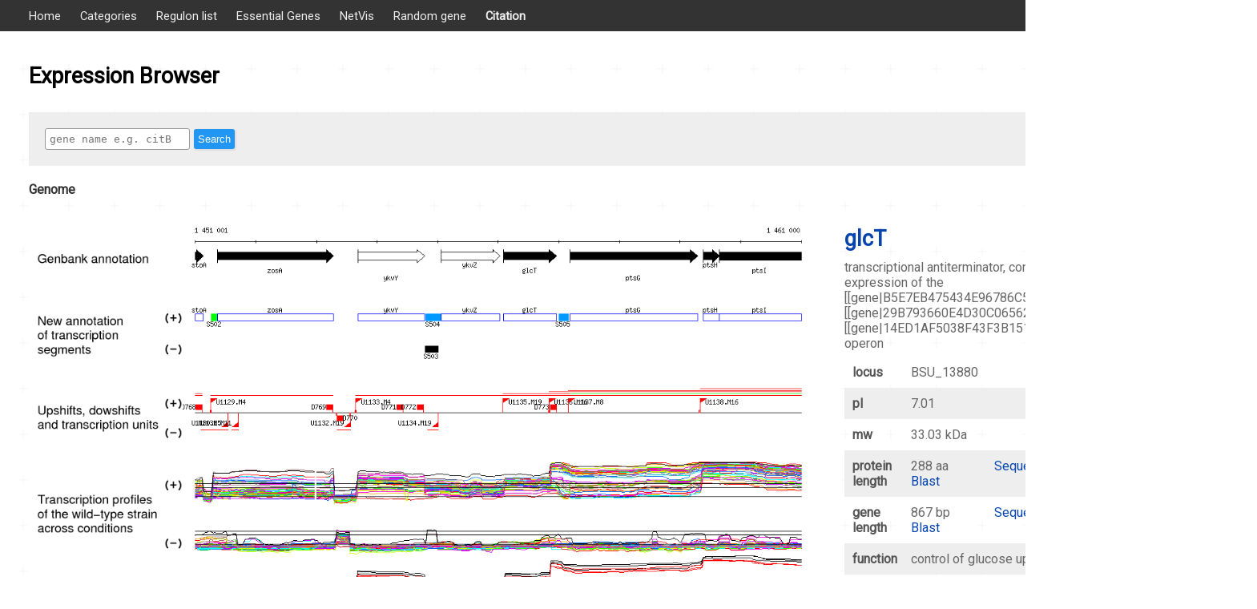

--- FILE ---
content_type: text/html; charset=UTF-8
request_url: https://subtiwiki.uni-goettingen.de/v3/expression/view/BC0DF593AE969F1DBC5E9E2BACF1C00BE4FEE449
body_size: 106025
content:
<!DOCTYPE html>
<html>
<head>
  <title>glcT Expression</title>
  <meta http-equiv="expires" content="0" />
  <base href="/v3/"></base>
  <meta http-equiv="content-type" content="application/xhtml+xml; charset=utf-8" />
  <meta name="viewport" content="width=device-width, minimum-scale=1.0, maximum-scale=1.0" />
  <!-- html5 + CSS 3 Template created by miss monorom  http://intensivstation.ch 2013 -->
  <link rel="stylesheet" href="css/template1.css" type="text/css" />
  <script type="text/javascript" src="js/jquery-1.11.0.min.js"></script>
  <link rel="stylesheet" href="css/expression.css" type="text/css" />
  <link rel="stylesheet" href="css/common.css" type="text/css" />
  <script type="text/javascript" src="js/echarts.common.min.js"></script>
  <script type="text/javascript" src="js/IE_patch.js"></script>
</head>
<body>
<div id="upper">
	<a href="" target="_self">Home</a>
	<a href="category/" target="_self">Categories</a>
	<a href="regulon" target="_self">Regulon list</a>
	<a href="category/view/SW%206.1">Essential Genes</a>
	<a href="../NetVis" target="_blank">NetVis</a>
	<a href="gene/random">Random gene</a>
	<a href="https://academic.oup.com/nar/article/46/D1/D743/4372578" target="_blank" style="font-weight: bold">Citation</a>
<!--				<a href="javascript:user.login()">Log in</a>
	-->
</div>
<div style="width: 95%; margin:30px auto" id="middle">
	<h2>Expression Browser</h2>
	<br/>
	<div id="panel">
		<input type="text" id="search" placeholder="gene name e.g. citB" /><button id="go">Search</button>
	</div><!-- panel -->
	<div id="display">
				<p><b>Genome</b></p>
		<div class="row">
			<div class="main">
				<img src="imgs/legend_expression.png" style="display: inline-block; height: 550px" /><img style='margin: 0 auto; height: 550px; display: inline-block;' src='http://genome.jouy.inra.fr/seb/images/details/glcT_1456092_1456958_1_map.png'/>			</div>
			<div class="side">
				 <h2><a href='gene/view/BC0DF593AE969F1DBC5E9E2BACF1C00BE4FEE449' target='_blank'>glcT</a></h2><div class='m_object'><div style='margin-bottom: 2%'><div class='m_value_inline'>transcriptional antiterminator, controls expression of the [[gene|B5E7EB475434E96786C577AE709A21BD702733D8]]-[[gene|29B793660E4D30C0656248F3EF403FEF76FB9025]]-[[gene|14ED1AF5038F43F3B151FCBABE6CFC5A2DA3AA6E]] operon</div></div><div class='m_inline'><div class='m_key_inline'>locus </div><div class='m_value_inline'>BSU_13880</div></div><div class='m_inline'><div class='m_key_inline'>pI</div><div class='m_value_inline'>7.01</div></div><div class='m_inline'><div class='m_key_inline'>mw</div><div class='m_value_inline'>33.03 kDa</div></div><div class='m_inline'><div class='m_key_inline'>protein length</div><div class='m_value_inline'><span class='inner-block'>288 aa</span>
		<a class='inner-block' href='genome/?gene=BC0DF593AE969F1DBC5E9E2BACF1C00BE4FEE449' target='_blank'>Sequence</a>
		<a class='inner-block' href='gene/prepareBlast/BC0DF593AE969F1DBC5E9E2BACF1C00BE4FEE449/protein' target='_blank'>Blast</a>
	</div></div><div class='m_inline'><div class='m_key_inline'>gene length</div><div class='m_value_inline'><span class='inner-block'>867 bp</span>
		<a class='inner-block' href='genome/?gene=BC0DF593AE969F1DBC5E9E2BACF1C00BE4FEE449' target='_blank'>Sequence</a>
		<a class='inner-block' href='gene/prepareBlast/BC0DF593AE969F1DBC5E9E2BACF1C00BE4FEE449/dna' target='_blank'>Blast</a>
	</div></div><div class='m_inline'><div class='m_key_inline'>function </div><div class='m_value_inline'>control of glucose uptake</div></div><div class='m_inline'><div class='m_key_inline'>product </div><div class='m_value_inline'>transcriptional antiterminator of the [[gene|B5E7EB475434E96786C577AE709A21BD702733D8]]-[[gene|29B793660E4D30C0656248F3EF403FEF76FB9025]]-[[gene|14ED1AF5038F43F3B151FCBABE6CFC5A2DA3AA6E]] operon</div></div><div class='m_inline'><div class='m_key_inline'>essential </div><div class='m_value_inline'>no</div></div><div class='m_inline'><div class='m_key_inline'>Outlinks</div><div class='m_value_inline'><a class='inner-block' href='http://www.genome.jp/dbget-bin/www_bget?bsu:BSU_13880' target='_blank'>KEGG</a><a class='inner-block' href='http://bsubcyc.org/BSUB/NEW-IMAGE?type=GENE&object=BSU_13880' target='_blank'>BsubCyc</a><a class='inner-block' href='http://genolist.pasteur.fr/SubtiList/genome.cgi?external_query+gene_detail BG12593' target='_blank'>SubtiList</a><a class='inner-block' href='http://www.uniprot.org/uniprot/O31691' target='_blank'>UniProt</a><a class='inner-block' href='http://genome.jouy.inra.fr/cgi-bin/seb/viewdetail.py?id=glcT_1456092_1456958_1' target='_blank'>Expression Browser</a></div></div></div>			</div>
		</div>
		<br>
		<p><b>Transcript Level</b></p>
				<div class="row">
			<div id="transcript" class="main" style="height: 600px; width: 100%"></div>
			<div class="side">
				<div class="panel">
					<p><label>Compare with: </label></p>
					<input type="text" id="transcript_add" /><button id="transcript_add_button">Find</button>
					<div id="cached_transcript_dataset"></div>
				</div><!-- panel -->
				<div id="description1"></div>
				<div id="transcript_errorInfo"></div>
			</div>		
		</div>
						<br>
		<p><b>Protein Level</b></p>
		<div class="row">
										No Data
					</div>
			</div><!-- display -->
</div>
<script type="text/javascript" src="js/pathwaySearch.js"></script>
<div id="under">
	<p>
	<a href="pathway">Pathway browser</a>
	<a href="expression">Expression browser</a>
	<a href="interaction">Interaction browser</a>
	<a href="regulation">Regulation browser</a>
	<a href="genome">Genome browser</a>
	</p>
	<p>
	<a href="FAQ">FAQ</a>
	<a href="user">User list</a>
	<a href="history/list">History list</a>
	<a href="statistics">Statistics</a>
	<a href="http://www.minibacillus.org/">Mini<i>bacillus</i></a>
	<a href="../wiki/index.php/The_people_behind_SubtiWiki,_SubtiPathways_and_SubtInteract">People</a>
	<a href="../wiki/index.php/Labs_working_on_Bacillus">Bacillus labs</a>
	<a href="exports">Data</a>
	<a href="">Impressum</a>
	
	</p>
</div><script type="text/javascript" src="js/Lucille.js"></script>
<script type="text/javascript" src="js/login.js" defer='true'></script>
<script type="text/javascript">
	$('#go').on("click", function(ev){
		var txt = $('#search').val();
		if (txt.trim().length >= 2) {
			$.ajax({
				type:"GET",
				url: "gene/validate/" + encodeURIComponent(txt.replace(/\//g, ":slash:")),
				success: function(response) {
	 				try {
	 					var ob = JSON.parse(response);
	 					if (ob.error) {
	 						throw Error(ob.error);
	 					}
	 					location = "expression/view/" + ob.id + "/echarts";
	 				} catch(error) {
	 						SomeLightBox.alert("Error", ob.error, function(){});
	 				}
				}
			})
		}
	});

	$('#search').on("keydown",function(ev){
		 if (ev.which == 13 || ev.keyCode == 13) {
		 	$('#go').click();
	        return false;
	    }
	    return true;
	});
</script>
<script type="text/javascript">
const gene = "glcT";
const t_con = {"50":{"id":50,"title":"0.3h after glucose exhaustion","short":"T0.30h","description":"A non-sporulating B. subtilis strain was grown in a modified M9 medium in batch culture (T. Hardiman, K. Lemuth, M. A. Keller, M. Reuss, M. Siemann-Herzberg, J Biotechnol 132, 359, Dec 1, 2007). Glucose was exhausted when the culture reached an OD600 of approx. 10 and this was designated T0 [T0.0H]. 7 samples were harvested at various times before glucose exhaustion [T-5.40H to T-0.40H] and 10 samples at various times after glucose exhaustion [T0.30H to T5.0H]. ","pubmed":22383849},"48":{"id":48,"title":"0.4h before glucose exhaustion","short":"T-0.40h","description":"A non-sporulating B. subtilis strain was grown in a modified M9 medium in batch culture (T. Hardiman, K. Lemuth, M. A. Keller, M. Reuss, M. Siemann-Herzberg, J Biotechnol 132, 359, Dec 1, 2007). Glucose was exhausted when the culture reached an OD600 of approx. 10 and this was designated T0 [T0.0H]. 7 samples were harvested at various times before glucose exhaustion [T-5.40H to T-0.40H] and 10 samples at various times after glucose exhaustion [T0.30H to T5.0H]. ","pubmed":22383849},"49":{"id":49,"title":"0h before glucose exhaustion","short":"T-0.0h","description":"A non-sporulating B. subtilis strain was grown in a modified M9 medium in batch culture (T. Hardiman, K. Lemuth, M. A. Keller, M. Reuss, M. Siemann-Herzberg, J Biotechnol 132, 359, Dec 1, 2007). Glucose was exhausted when the culture reached an OD600 of approx. 10 and this was designated T0 [T0.0H]. 7 samples were harvested at various times before glucose exhaustion [T-5.40H to T-0.40H] and 10 samples at various times after glucose exhaustion [T0.30H to T5.0H]. ","pubmed":22383849},"47":{"id":47,"title":"1.1h before glucose exhaustion","short":"T-1.10h","description":"A non-sporulating B. subtilis strain was grown in a modified M9 medium in batch culture (T. Hardiman, K. Lemuth, M. A. Keller, M. Reuss, M. Siemann-Herzberg, J Biotechnol 132, 359, Dec 1, 2007). Glucose was exhausted when the culture reached an OD600 of approx. 10 and this was designated T0 [T0.0H]. 7 samples were harvested at various times before glucose exhaustion [T-5.40H to T-0.40H] and 10 samples at various times after glucose exhaustion [T0.30H to T5.0H]. ","pubmed":22383849},"52":{"id":52,"title":"1.3h after glucose exhaustion","short":"T1.30h","description":"A non-sporulating B. subtilis strain was grown in a modified M9 medium in batch culture (T. Hardiman, K. Lemuth, M. A. Keller, M. Reuss, M. Siemann-Herzberg, J Biotechnol 132, 359, Dec 1, 2007). Glucose was exhausted when the culture reached an OD600 of approx. 10 and this was designated T0 [T0.0H]. 7 samples were harvested at various times before glucose exhaustion [T-5.40H to T-0.40H] and 10 samples at various times after glucose exhaustion [T0.30H to T5.0H]. ","pubmed":22383849},"46":{"id":46,"title":"1.4h before glucose exhaustion","short":"T-1.40h","description":"A non-sporulating B. subtilis strain was grown in a modified M9 medium in batch culture (T. Hardiman, K. Lemuth, M. A. Keller, M. Reuss, M. Siemann-Herzberg, J Biotechnol 132, 359, Dec 1, 2007). Glucose was exhausted when the culture reached an OD600 of approx. 10 and this was designated T0 [T0.0H]. 7 samples were harvested at various times before glucose exhaustion [T-5.40H to T-0.40H] and 10 samples at various times after glucose exhaustion [T0.30H to T5.0H]. ","pubmed":22383849},"51":{"id":51,"title":"1h after glucose exhaustion","short":"T1.0h","description":"A non-sporulating B. subtilis strain was grown in a modified M9 medium in batch culture (T. Hardiman, K. Lemuth, M. A. Keller, M. Reuss, M. Siemann-Herzberg, J Biotechnol 132, 359, Dec 1, 2007). Glucose was exhausted when the culture reached an OD600 of approx. 10 and this was designated T0 [T0.0H]. 7 samples were harvested at various times before glucose exhaustion [T-5.40H to T-0.40H] and 10 samples at various times after glucose exhaustion [T0.30H to T5.0H]. ","pubmed":22383849},"54":{"id":54,"title":"2.3h after glucose exhaustion","short":"T2.30h","description":"A non-sporulating B. subtilis strain was grown in a modified M9 medium in batch culture (T. Hardiman, K. Lemuth, M. A. Keller, M. Reuss, M. Siemann-Herzberg, J Biotechnol 132, 359, Dec 1, 2007). Glucose was exhausted when the culture reached an OD600 of approx. 10 and this was designated T0 [T0.0H]. 7 samples were harvested at various times before glucose exhaustion [T-5.40H to T-0.40H] and 10 samples at various times after glucose exhaustion [T0.30H to T5.0H]. ","pubmed":22383849},"45":{"id":45,"title":"2.4 before glucose exhaustion","short":"T-2.40h","description":"A non-sporulating B. subtilis strain was grown in a modified M9 medium in batch culture (T. Hardiman, K. Lemuth, M. A. Keller, M. Reuss, M. Siemann-Herzberg, J Biotechnol 132, 359, Dec 1, 2007). Glucose was exhausted when the culture reached an OD600 of approx. 10 and this was designated T0 [T0.0H]. 7 samples were harvested at various times before glucose exhaustion [T-5.40H to T-0.40H] and 10 samples at various times after glucose exhaustion [T0.30H to T5.0H]. ","pubmed":22383849},"53":{"id":53,"title":"2h after glucose exhaustion","short":"T2.0h","description":"A non-sporulating B. subtilis strain was grown in a modified M9 medium in batch culture (T. Hardiman, K. Lemuth, M. A. Keller, M. Reuss, M. Siemann-Herzberg, J Biotechnol 132, 359, Dec 1, 2007). Glucose was exhausted when the culture reached an OD600 of approx. 10 and this was designated T0 [T0.0H]. 7 samples were harvested at various times before glucose exhaustion [T-5.40H to T-0.40H] and 10 samples at various times after glucose exhaustion [T0.30H to T5.0H]. ","pubmed":22383849},"56":{"id":56,"title":"3.3h after glucose exhaustion","short":"T3.30h","description":"A non-sporulating B. subtilis strain was grown in a modified M9 medium in batch culture (T. Hardiman, K. Lemuth, M. A. Keller, M. Reuss, M. Siemann-Herzberg, J Biotechnol 132, 359, Dec 1, 2007). Glucose was exhausted when the culture reached an OD600 of approx. 10 and this was designated T0 [T0.0H]. 7 samples were harvested at various times before glucose exhaustion [T-5.40H to T-0.40H] and 10 samples at various times after glucose exhaustion [T0.30H to T5.0H]. ","pubmed":22383849},"44":{"id":44,"title":"3.4h before glucose exhaustion","short":"T-3.40h","description":"A non-sporulating B. subtilis strain was grown in a modified M9 medium in batch culture (T. Hardiman, K. Lemuth, M. A. Keller, M. Reuss, M. Siemann-Herzberg, J Biotechnol 132, 359, Dec 1, 2007). Glucose was exhausted when the culture reached an OD600 of approx. 10 and this was designated T0 [T0.0H]. 7 samples were harvested at various times before glucose exhaustion [T-5.40H to T-0.40H] and 10 samples at various times after glucose exhaustion [T0.30H to T5.0H]. ","pubmed":22383849},"19":{"id":19,"title":"30 min before maximal competence induction","short":"C30","description":"Cells grown overnight on LB agar plates at 30\u00b0C were harvested and used to inoculate pre-warmed minimal medium at OD600 of 0.5 (D. Dubnau, R. Davidoff-Abelson, J Mol Biol 56, 209, Mar 14, 1971). After growth at 37\u00b0C with vigorous shaking, cells were diluted ten times in fresh pre-warmed minimal medium and samples were harvested after  a period of 30 minutes [C30] , i.e. before maximal induction of competence, and after a period of 90 minutes [C90], i.e. when competence induction was maximal.","pubmed":22383849},"55":{"id":55,"title":"3h after glucose exhaustion","short":"T3.0h","description":"A non-sporulating B. subtilis strain was grown in a modified M9 medium in batch culture (T. Hardiman, K. Lemuth, M. A. Keller, M. Reuss, M. Siemann-Herzberg, J Biotechnol 132, 359, Dec 1, 2007). Glucose was exhausted when the culture reached an OD600 of approx. 10 and this was designated T0 [T0.0H]. 7 samples were harvested at various times before glucose exhaustion [T-5.40H to T-0.40H] and 10 samples at various times after glucose exhaustion [T0.30H to T5.0H]. ","pubmed":22383849},"43":{"id":43,"title":"4.4h before glucose exhaustion","short":"T-4.40h","description":"A non-sporulating B. subtilis strain was grown in a modified M9 medium in batch culture (T. Hardiman, K. Lemuth, M. A. Keller, M. Reuss, M. Siemann-Herzberg, J Biotechnol 132, 359, Dec 1, 2007). Glucose was exhausted when the culture reached an OD600 of approx. 10 and this was designated T0 [T0.0H]. 7 samples were harvested at various times before glucose exhaustion [T-5.40H to T-0.40H] and 10 samples at various times after glucose exhaustion [T0.30H to T5.0H]. ","pubmed":22383849},"57":{"id":57,"title":"4h after glucose exhaustion","short":"T4.0h","description":"A non-sporulating B. subtilis strain was grown in a modified M9 medium in batch culture (T. Hardiman, K. Lemuth, M. A. Keller, M. Reuss, M. Siemann-Herzberg, J Biotechnol 132, 359, Dec 1, 2007). Glucose was exhausted when the culture reached an OD600 of approx. 10 and this was designated T0 [T0.0H]. 7 samples were harvested at various times before glucose exhaustion [T-5.40H to T-0.40H] and 10 samples at various times after glucose exhaustion [T0.30H to T5.0H]. ","pubmed":22383849},"42":{"id":42,"title":"5.4h before glucose exhaustion","short":"T-5.40h","description":"A non-sporulating B. subtilis strain was grown in a modified M9 medium in batch culture (T. Hardiman, K. Lemuth, M. A. Keller, M. Reuss, M. Siemann-Herzberg, J Biotechnol 132, 359, Dec 1, 2007). Glucose was exhausted when the culture reached an OD600 of approx. 10 and this was designated T0 [T0.0H]. 7 samples were harvested at various times before glucose exhaustion [T-5.40H to T-0.40H] and 10 samples at various times after glucose exhaustion [T0.30H to T5.0H]. ","pubmed":22383849},"58":{"id":58,"title":"5h after glucose exhaustion","short":"T5.0h","description":"A non-sporulating B. subtilis strain was grown in a modified M9 medium in batch culture (T. Hardiman, K. Lemuth, M. A. Keller, M. Reuss, M. Siemann-Herzberg, J Biotechnol 132, 359, Dec 1, 2007). Glucose was exhausted when the culture reached an OD600 of approx. 10 and this was designated T0 [T0.0H]. 7 samples were harvested at various times before glucose exhaustion [T-5.40H to T-0.40H] and 10 samples at various times after glucose exhaustion [T0.30H to T5.0H]. ","pubmed":22383849},"20":{"id":20,"title":"90 min before maximal competence induction","short":"C90","description":"Cells grown overnight on LB agar plates at 30\u00b0C were harvested and used to inoculate pre-warmed minimal medium at OD600 of 0.5 (D. Dubnau, R. Davidoff-Abelson, J Mol Biol 56, 209, Mar 14, 1971). After growth at 37\u00b0C with vigorous shaking, cells were diluted ten times in fresh pre-warmed minimal medium and samples were harvested after  a period of 30 minutes [C30] , i.e. before maximal induction of competence, and after a period of 90 minutes [C90], i.e. when competence induction was maximal.","pubmed":22383849},"39":{"id":39,"title":"Aerobic growth","short":"Aero","description":"Cells were grown in a synthetic medium (E. H\u00e4rtig, A. Hartmann, M. Sch\u00e4tzle, A. M. Albertini, D. Jahn, Appl Environ Microbiol 72, 5260, 2006) at 37 \u00b0C. For aerobic growth, an overnight culture was used to inoculate 100 ml of the synthetic medium to a starting OD578 of 0.05.  The culture was then incubated in a 500 ml baffled flask with shaking at 250 rpm [aero].  Anaerobic growth was carried out (i) in the presence of 10 mM potassium nitrate (nitrate respiration) [nit];  or (ii) in the absence of 10 mM postassium nitrate (fermentative growth) [ferm].  The procedure for anaerobic growth was: medium was inoculated to an OD578 nm of 0.1 in flasks completely filled with medium and sealed with rubber stoppers.  They were shaken at 100 rpm to minimize cell aggregation. These cultures were inoculated aerobically with an aerobically grown overnight culture. Anaerobic conditions were achieved in the stoppered flasks after a short time through the consumption of residual oxygen. Cells were harvested during the exponential growth phase. ","pubmed":22383849},"16":{"id":16,"title":"After germination 135min","short":"G135","description":"Purified spores were obtained by growing cells in DSM medium (P. Schaeffer, J. Millet, J. P. Aubert, Proc Natl Acad Sci U S A 54, 704, Sep, 1965) at 37\u00b0C for 48 hours after which they were washed ten times in ice cold distilled water over a period of 5 days. Purified spores were heat activated at 70\u00b0C  in Tris 10 mM pH 8.4 and germination was initiated by the addition of L-alanine 10 mM (A. Moir, J Bacteriol 146, 1106, Jun, 1981). After incubation for one hour at 37\u00b0C, the culture was diluted with an equal volume of 2X LB medium and germinating cells were harvested at 135, 150 or 180 minutes after addition of L-alanine [G135, G150 and G180].","pubmed":22383849},"17":{"id":17,"title":"After germination 150min","short":"G150","description":"Purified spores were obtained by growing cells in DSM medium (P. Schaeffer, J. Millet, J. P. Aubert, Proc Natl Acad Sci U S A 54, 704, Sep, 1965) at 37\u00b0C for 48 hours after which they were washed ten times in ice cold distilled water over a period of 5 days. Purified spores were heat activated at 70\u00b0C  in Tris 10 mM pH 8.4 and germination was initiated by the addition of L-alanine 10 mM (A. Moir, J Bacteriol 146, 1106, Jun, 1981). After incubation for one hour at 37\u00b0C, the culture was diluted with an equal volume of 2X LB medium and germinating cells were harvested at 135, 150 or 180 minutes after addition of L-alanine [G135, G150 and G180].","pubmed":22383849},"18":{"id":18,"title":"After germination 180min","short":"G180","description":"Purified spores were obtained by growing cells in DSM medium (P. Schaeffer, J. Millet, J. P. Aubert, Proc Natl Acad Sci U S A 54, 704, Sep, 1965) at 37\u00b0C for 48 hours after which they were washed ten times in ice cold distilled water over a period of 5 days. Purified spores were heat activated at 70\u00b0C  in Tris 10 mM pH 8.4 and germination was initiated by the addition of L-alanine 10 mM (A. Moir, J Bacteriol 146, 1106, Jun, 1981). After incubation for one hour at 37\u00b0C, the culture was diluted with an equal volume of 2X LB medium and germinating cells were harvested at 135, 150 or 180 minutes after addition of L-alanine [G135, G150 and G180].","pubmed":22383849},"40":{"id":40,"title":"Anaerobic growth with potassium nitrate","short":"Nit","description":"Cells were grown in a synthetic medium (E. H\u00e4rtig, A. Hartmann, M. Sch\u00e4tzle, A. M. Albertini, D. Jahn, Appl Environ Microbiol 72, 5260, 2006) at 37 \u00b0C. For aerobic growth, an overnight culture was used to inoculate 100 ml of the synthetic medium to a starting OD578 of 0.05.  The culture was then incubated in a 500 ml baffled flask with shaking at 250 rpm [aero].  Anaerobic growth was carried out (i) in the presence of 10 mM potassium nitrate (nitrate respiration) [nit];  or (ii) in the absence of 10 mM postassium nitrate (fermentative growth) [ferm].  The procedure for anaerobic growth was: medium was inoculated to an OD578 nm of 0.1 in flasks completely filled with medium and sealed with rubber stoppers.  They were shaken at 100 rpm to minimize cell aggregation. These cultures were inoculated aerobically with an aerobically grown overnight culture. Anaerobic conditions were achieved in the stoppered flasks after a short time through the consumption of residual oxygen. Cells were harvested during the exponential growth phase. ","pubmed":22383849},"66":{"id":66,"title":"Belitsky minimal medium","short":"BMM","description":"Cells were grown in a synthetic medium (J. St\u00fclke, R. Hanschke, M. Hecker, J Gen Microbiol 139, 2041, Sep, 1993) with 0.2 % glucose as carbon source (Belitsky Minimal Medium\/BMM) at 37 \u00b0C with vigorous shaking. Stress was applied to exponentially growing cultures at OD500nm of 0.4. Samples were harvested before stress [BMM]; after a rapid temperature up-shift from 37 \u00b0C to 48 \u00b0C [Heat]; after a temperature down-shift from 37 \u00b0C to 18 \u00b0C [Cold]. Ethanol stress was imposed by adding ethanol to a final concentration of 4 % (v\/v) and cells were harvested 10 minutes after ethanol addition [Etha].","pubmed":22383849},"23":{"id":23,"title":"BI and BC","short":"BCt","description":"Cultures were inoculated from frozen glycerol stocks and grown overnight in LB at 37\u00b0C.  These cultures were then diluted, plated onto LB plates, and incubated for 16 h at 37\u00b0C. Cells were harvested  from plates containing individual colonies [BI] and from plates with confluen growth [BC].","pubmed":22383849},"68":{"id":68,"title":"Cold at 18\u00b0C","short":"Cold","description":"Cells were grown in a synthetic medium (J. St\u00fclke, R. Hanschke, M. Hecker, J Gen Microbiol 139, 2041, Sep, 1993) with 0.2 % glucose as carbon source (Belitsky Minimal Medium\/BMM) at 37 \u00b0C with vigorous shaking. Stress was applied to exponentially growing cultures at OD500nm of 0.4. Samples were harvested before stress [BMM]; after a rapid temperature up-shift from 37 \u00b0C to 48 \u00b0C [Heat]; after a temperature down-shift from 37 \u00b0C to 18 \u00b0C [Cold]. Ethanol stress was imposed by adding ethanol to a final concentration of 4 % (v\/v) and cells were harvested 10 minutes after ethanol addition [Etha].","pubmed":22383849},"22":{"id":22,"title":"Cultures from confluen growth","short":"BC","description":"Cultures were inoculated from frozen glycerol stocks and grown overnight in LB at 37\u00b0C.  These cultures were then diluted, plated onto LB plates, and incubated for 16 h at 37\u00b0C. Cells were harvested  from plates containing individual colonies [BI] and from plates with confluen growth [BC].","pubmed":22383849},"21":{"id":21,"title":"Cultures from individual colonies","short":"BI","description":"Cultures were inoculated from frozen glycerol stocks and grown overnight in LB at 37\u00b0C.  These cultures were then diluted, plated onto LB plates, and incubated for 16 h at 37\u00b0C. Cells were harvested  from plates containing individual colonies [BI] and from plates with confluen growth [BC].","pubmed":22383849},"80":{"id":80,"title":"Diamide addition","short":"Diami","description":"Cells were grown in LB medium at 37\u00b0C. At OD540 of 0.3, the culture were divided into four subcultures and diamide 0.6 mM [Diami], paraquat 0.4 mM [Paraq], H2O2 0.1mM [H2O2] or no oxidative drug [Oxctl] were added to the medium. Samples were taken 10 minutes after addition","pubmed":22383849},"77":{"id":77,"title":"Diamide addition 0min","short":"Dia0","description":"Diamide was added to an exponentially growing culture (OD600 approx. 0.6) at a sub-lethal concentration (0.5 mM) and growth continued  at 37\u00b0C with vigorous shaking.  Samples were collected 0, 5 and 15 minutes after diamide addition [dia0, dia5 and dia15].","pubmed":22383849},"79":{"id":79,"title":"Diamide addition 15min","short":"Dia15","description":"Diamide was added to an exponentially growing culture (OD600 approx. 0.6) at a sub-lethal concentration (0.5 mM) and growth continued  at 37\u00b0C with vigorous shaking.  Samples were collected 0, 5 and 15 minutes after diamide addition [dia0, dia5 and dia15].","pubmed":22383849},"78":{"id":78,"title":"Diamide addition 5min","short":"Dia5","description":"Diamide was added to an exponentially growing culture (OD600 approx. 0.6) at a sub-lethal concentration (0.5 mM) and growth continued  at 37\u00b0C with vigorous shaking.  Samples were collected 0, 5 and 15 minutes after diamide addition [dia0, dia5 and dia15].","pubmed":22383849},"69":{"id":69,"title":"Ethanol addition","short":"Etha","description":"Cells were grown in a synthetic medium (J. St\u00fclke, R. Hanschke, M. Hecker, J Gen Microbiol 139, 2041, Sep, 1993) with 0.2 % glucose as carbon source (Belitsky Minimal Medium\/BMM) at 37 \u00b0C with vigorous shaking. Stress was applied to exponentially growing cultures at OD500nm of 0.4. Samples were harvested before stress [BMM]; after a rapid temperature up-shift from 37 \u00b0C to 48 \u00b0C [Heat]; after a temperature down-shift from 37 \u00b0C to 18 \u00b0C [Cold]. Ethanol stress was imposed by adding ethanol to a final concentration of 4 % (v\/v) and cells were harvested 10 minutes after ethanol addition [Etha].","pubmed":22383849},"1":{"id":1,"title":"Exponential growth","short":"LBexp","description":"Cells were grown in Luria-Bertani medium (Sigma) [LB]  at 37\u00b0C with vigorous shaking in flasks. Overnight cultures were diluted 2000-fold in fresh pre-warmed medium and samples were collected during the exponential [exp], transition  [tran] and  stationary [stat] phases of the growth cycle .","pubmed":22383849},"4":{"id":4,"title":"Exponential growth + Glucose","short":"LBGexp","description":"Cells were grown in Luria-Bertani medium (Sigma) supplemented with glucose 0.3 % [LBG] at 37\u00b0C with  vigorous shaking in flasks. Overnight cultures were diluted 2000-fold in fresh pre-warmed medium and samples were collected during the exponential [exp], transition  [tran] and  stationary [stat] phases of the growth cycle .","pubmed":22383849},"41":{"id":41,"title":"Fermentation","short":"Ferm","description":"Cells were grown in a synthetic medium (E. H\u00e4rtig, A. Hartmann, M. Sch\u00e4tzle, A. M. Albertini, D. Jahn, Appl Environ Microbiol 72, 5260, 2006) at 37 \u00b0C. For aerobic growth, an overnight culture was used to inoculate 100 ml of the synthetic medium to a starting OD578 of 0.05.  The culture was then incubated in a 500 ml baffled flask with shaking at 250 rpm [aero].  Anaerobic growth was carried out (i) in the presence of 10 mM potassium nitrate (nitrate respiration) [nit];  or (ii) in the absence of 10 mM postassium nitrate (fermentative growth) [ferm].  The procedure for anaerobic growth was: medium was inoculated to an OD578 nm of 0.1 in flasks completely filled with medium and sealed with rubber stoppers.  They were shaken at 100 rpm to minimize cell aggregation. These cultures were inoculated aerobically with an aerobically grown overnight culture. Anaerobic conditions were achieved in the stoppered flasks after a short time through the consumption of residual oxygen. Cells were harvested during the exponential growth phase. ","pubmed":22383849},"33":{"id":33,"title":"Fructose","short":"Fru","description":"A  5 ml aliquot of LB medium was inoculated using frozen culture stocks. After a few hours growth at 37\u00b0C, precultures were prepared by inoculating 5 ml of M9 with this LB culture at several different dilutions usually ranging from  500- to 2000-fold. The dilution range was chosen so that one of these precultures had grown to and OD600 of 0.5 - 1.0 after overnight inculation.  The chosen M9 medium precultures  [at OD600 of 0.5 - 1.0] were used to inoculate 100 mL of M9 medium in 500 mL non-baffled shake flasks to an OD600 of 0.02. Filter-sterilized carbon sources were added separately to the medium M9 at following concentration: D-Glucose 3g\/L[Glu], L-Malic acid 4.5g\/L[Mal], L-Malic acid + D-Glucose  3 and 2g\/L[M+G], D-Fructose 3g\/L[Fru], D-Gluconate 4g\/L[Glucon], Pyruvate 6g\/L[Pyr], Glycerol 6g\/L[Gly], Glutamic acid + Succinic acid 2 and 2g\/L[G+S]. Where necessary, carbon source solutions were pH neutralized with 4 M NaOH prior to addition to the medium. Cells were harvested during the exponential growth phase. ","pubmed":22383849},"38":{"id":38,"title":"Gluconate","short":"Glucon","description":"A  5 ml aliquot of LB medium was inoculated using frozen culture stocks. After a few hours growth at 37\u00b0C, precultures were prepared by inoculating 5 ml of M9 with this LB culture at several different dilutions usually ranging from  500- to 2000-fold. The dilution range was chosen so that one of these precultures had grown to and OD600 of 0.5 - 1.0 after overnight inculation.  The chosen M9 medium precultures  [at OD600 of 0.5 - 1.0] were used to inoculate 100 mL of M9 medium in 500 mL non-baffled shake flasks to an OD600 of 0.02. Filter-sterilized carbon sources were added separately to the medium M9 at following concentration: D-Glucose 3g\/L[Glu], L-Malic acid 4.5g\/L[Mal], L-Malic acid + D-Glucose  3 and 2g\/L[M+G], D-Fructose 3g\/L[Fru], D-Gluconate 4g\/L[Glucon], Pyruvate 6g\/L[Pyr], Glycerol 6g\/L[Gly], Glutamic acid + Succinic acid 2 and 2g\/L[G+S]. Where necessary, carbon source solutions were pH neutralized with 4 M NaOH prior to addition to the medium. Cells were harvested during the exponential growth phase. ","pubmed":22383849},"32":{"id":32,"title":"Glucose","short":"Glu","description":"A  5 ml aliquot of LB medium was inoculated using frozen culture stocks. After a few hours growth at 37\u00b0C, precultures were prepared by inoculating 5 ml of M9 with this LB culture at several different dilutions usually ranging from  500- to 2000-fold. The dilution range was chosen so that one of these precultures had grown to and OD600 of 0.5 - 1.0 after overnight inculation.  The chosen M9 medium precultures  [at OD600 of 0.5 - 1.0] were used to inoculate 100 mL of M9 medium in 500 mL non-baffled shake flasks to an OD600 of 0.02. Filter-sterilized carbon sources were added separately to the medium M9 at following concentration: D-Glucose 3g\/L[Glu], L-Malic acid 4.5g\/L[Mal], L-Malic acid + D-Glucose  3 and 2g\/L[M+G], D-Fructose 3g\/L[Fru], D-Gluconate 4g\/L[Glucon], Pyruvate 6g\/L[Pyr], Glycerol 6g\/L[Gly], Glutamic acid + Succinic acid 2 and 2g\/L[G+S]. Where necessary, carbon source solutions were pH neutralized with 4 M NaOH prior to addition to the medium. Cells were harvested during the exponential growth phase. ","pubmed":22383849},"35":{"id":35,"title":"Glucose and Succinate","short":"G+S","description":"A  5 ml aliquot of LB medium was inoculated using frozen culture stocks. After a few hours growth at 37\u00b0C, precultures were prepared by inoculating 5 ml of M9 with this LB culture at several different dilutions usually ranging from  500- to 2000-fold. The dilution range was chosen so that one of these precultures had grown to and OD600 of 0.5 - 1.0 after overnight inculation.  The chosen M9 medium precultures  [at OD600 of 0.5 - 1.0] were used to inoculate 100 mL of M9 medium in 500 mL non-baffled shake flasks to an OD600 of 0.02. Filter-sterilized carbon sources were added separately to the medium M9 at following concentration: D-Glucose 3g\/L[Glu], L-Malic acid 4.5g\/L[Mal], L-Malic acid + D-Glucose  3 and 2g\/L[M+G], D-Fructose 3g\/L[Fru], D-Gluconate 4g\/L[Glucon], Pyruvate 6g\/L[Pyr], Glycerol 6g\/L[Gly], Glutamic acid + Succinic acid 2 and 2g\/L[G+S]. Where necessary, carbon source solutions were pH neutralized with 4 M NaOH prior to addition to the medium. Cells were harvested during the exponential growth phase. ","pubmed":22383849},"37":{"id":37,"title":"Glycerine","short":"Gly","description":"A  5 ml aliquot of LB medium was inoculated using frozen culture stocks. After a few hours growth at 37\u00b0C, precultures were prepared by inoculating 5 ml of M9 with this LB culture at several different dilutions usually ranging from  500- to 2000-fold. The dilution range was chosen so that one of these precultures had grown to and OD600 of 0.5 - 1.0 after overnight inculation.  The chosen M9 medium precultures  [at OD600 of 0.5 - 1.0] were used to inoculate 100 mL of M9 medium in 500 mL non-baffled shake flasks to an OD600 of 0.02. Filter-sterilized carbon sources were added separately to the medium M9 at following concentration: D-Glucose 3g\/L[Glu], L-Malic acid 4.5g\/L[Mal], L-Malic acid + D-Glucose  3 and 2g\/L[M+G], D-Fructose 3g\/L[Fru], D-Gluconate 4g\/L[Glucon], Pyruvate 6g\/L[Pyr], Glycerol 6g\/L[Gly], Glutamic acid + Succinic acid 2 and 2g\/L[G+S]. Where necessary, carbon source solutions were pH neutralized with 4 M NaOH prior to addition to the medium. Cells were harvested during the exponential growth phase. ","pubmed":22383849},"67":{"id":67,"title":"Heat at 48\u00b0C","short":"Heat","description":"Cells were grown in a synthetic medium (J. St\u00fclke, R. Hanschke, M. Hecker, J Gen Microbiol 139, 2041, Sep, 1993) with 0.2 % glucose as carbon source (Belitsky Minimal Medium\/BMM) at 37 \u00b0C with vigorous shaking. Stress was applied to exponentially growing cultures at OD500nm of 0.4. Samples were harvested before stress [BMM]; after a rapid temperature up-shift from 37 \u00b0C to 48 \u00b0C [Heat]; after a temperature down-shift from 37 \u00b0C to 18 \u00b0C [Cold]. Ethanol stress was imposed by adding ethanol to a final concentration of 4 % (v\/v) and cells were harvested 10 minutes after ethanol addition [Etha].","pubmed":22383849},"59":{"id":59,"title":"High phosphate defined medium","short":"HPh","description":"Cells were harvested (i) during exponential growth in high phosphate defined medium [HPh]; (ii) during exponential growth in  low phosphate defined medium [LPh] (J. P. Muller, Z. An, T. Merad, I. C. Hancock, C. R. Harwood, Microbiology 143, 947, Mar, 1997); and (iii) at three hours after the outset of the phosphate-limitation induced stationary phase [LPhT].","pubmed":22383849},"65":{"id":65,"title":"High salt concentration","short":"HiOs","description":"Cells were grown in Spizizens minimal medium (SMM) (C. Anagnostopoulos, J. Spizizen, J Bacteriol 81, 741, May, 1961) with vigorous agitation. The control culture was grown at 37 \u00b0C [SMMPr]. For growth at high or low temperatures, pre-cultures were grown at 37 \u00b0C, diluted to an OD578nm of 0.1 and subsequently transferred to 51 \u00b0C [HiTm] and 16 \u00b0C [LoTm], respectively. For the growth at high salinity, the salinity of the medium was adjusted by adding NaCl (5 M stock solution) to produce a final concentration of 1.2 M [HiOs]. ","pubmed":22383849},"63":{"id":63,"title":"High temperature","short":"HiTm","description":"Cells were grown in Spizizens minimal medium (SMM) (C. Anagnostopoulos, J. Spizizen, J Bacteriol 81, 741, May, 1961) with vigorous agitation. The control culture was grown at 37 \u00b0C [SMMPr]. For growth at high or low temperatures, pre-cultures were grown at 37 \u00b0C, diluted to an OD578nm of 0.1 and subsequently transferred to 51 \u00b0C [HiTm] and 16 \u00b0C [LoTm], respectively. For the growth at high salinity, the salinity of the medium was adjusted by adding NaCl (5 M stock solution) to produce a final concentration of 1.2 M [HiOs]. ","pubmed":22383849},"82":{"id":82,"title":"Hydrogen peroxide addition","short":"H2O2","description":"Cells were grown in LB medium at 37\u00b0C. At OD540 of 0.3, the culture were divided into four subcultures and diamide 0.6 mM [Diami], paraquat 0.4 mM [Paraq], H2O2 0.1mM [H2O2] or no oxidative drug [Oxctl] were added to the medium. Samples were taken 10 minutes after addition","pubmed":22383849},"60":{"id":60,"title":"Low phosphate defined medium","short":"LPh","description":"Cells were harvested (i) during exponential growth in high phosphate defined medium [HPh]; (ii) during exponential growth in  low phosphate defined medium [LPh] (J. P. Muller, Z. An, T. Merad, I. C. Hancock, C. R. Harwood, Microbiology 143, 947, Mar, 1997); and (iii) at three hours after the outset of the phosphate-limitation induced stationary phase [LPhT].","pubmed":22383849},"64":{"id":64,"title":"Low Temperature","short":"LoTM","description":"Cells were grown in Spizizens minimal medium (SMM) (C. Anagnostopoulos, J. Spizizen, J Bacteriol 81, 741, May, 1961) with vigorous agitation. The control culture was grown at 37 \u00b0C [SMMPr]. For growth at high or low temperatures, pre-cultures were grown at 37 \u00b0C, diluted to an OD578nm of 0.1 and subsequently transferred to 51 \u00b0C [HiTm] and 16 \u00b0C [LoTm], respectively. For the growth at high salinity, the salinity of the medium was adjusted by adding NaCl (5 M stock solution) to produce a final concentration of 1.2 M [HiOs]. ","pubmed":22383849},"28":{"id":28,"title":"M9 medium exponential phase","short":"M9exp","description":"Cells were grown in M9 supplemented with glucose (0.3 %) at 37\u00b0C with vigorous shaking. The composition of the M9 minimal medium is (per liter): 8.5 g Na2HPO4.2H20, 3 g KH2PO4, 1 g NH4Cl and 0.5 g NaCl.  The following solutions were individually sterilized and added (volumes per liter of medium): 1 ml 0.1 M CaCl2.2H2O, 1 ml 1 M MgSO4.7H2O, 1 ml 50 mM Fe-Citrate.  Also added was 10 ml of a trace salts solution containing (per liter): 170 mg ZnCl2, 100 mg MnCl2.4H2O, 60 mg CoCl2.6H2O, 60 mg Na2MoO4.2H2O and 43 mg CuCl2.2H2O.  Overnight cultures were diluted 2000-fold in pre-warmed M9 medium and samples were harvested during exponential growth [M9exp], at the transition phase [M9tran] and during stationary phase [M9stat].","pubmed":22383849},"30":{"id":30,"title":"M9 medium stationary phase","short":"M9stat","description":"Cells were grown in M9 supplemented with glucose (0.3 %) at 37\u00b0C with vigorous shaking. The composition of the M9 minimal medium is (per liter): 8.5 g Na2HPO4.2H20, 3 g KH2PO4, 1 g NH4Cl and 0.5 g NaCl.  The following solutions were individually sterilized and added (volumes per liter of medium): 1 ml 0.1 M CaCl2.2H2O, 1 ml 1 M MgSO4.7H2O, 1 ml 50 mM Fe-Citrate.  Also added was 10 ml of a trace salts solution containing (per liter): 170 mg ZnCl2, 100 mg MnCl2.4H2O, 60 mg CoCl2.6H2O, 60 mg Na2MoO4.2H2O and 43 mg CuCl2.2H2O.  Overnight cultures were diluted 2000-fold in pre-warmed M9 medium and samples were harvested during exponential growth [M9exp], at the transition phase [M9tran] and during stationary phase [M9stat].","pubmed":22383849},"29":{"id":29,"title":"M9 medium transition phase","short":"M9tran","description":"Cells were grown in M9 supplemented with glucose (0.3 %) at 37\u00b0C with vigorous shaking. The composition of the M9 minimal medium is (per liter): 8.5 g Na2HPO4.2H20, 3 g KH2PO4, 1 g NH4Cl and 0.5 g NaCl.  The following solutions were individually sterilized and added (volumes per liter of medium): 1 ml 0.1 M CaCl2.2H2O, 1 ml 1 M MgSO4.7H2O, 1 ml 50 mM Fe-Citrate.  Also added was 10 ml of a trace salts solution containing (per liter): 170 mg ZnCl2, 100 mg MnCl2.4H2O, 60 mg CoCl2.6H2O, 60 mg Na2MoO4.2H2O and 43 mg CuCl2.2H2O.  Overnight cultures were diluted 2000-fold in pre-warmed M9 medium and samples were harvested during exponential growth [M9exp], at the transition phase [M9tran] and during stationary phase [M9stat].","pubmed":22383849},"34":{"id":34,"title":"Malate","short":"Mal","description":"A  5 ml aliquot of LB medium was inoculated using frozen culture stocks. After a few hours growth at 37\u00b0C, precultures were prepared by inoculating 5 ml of M9 with this LB culture at several different dilutions usually ranging from  500- to 2000-fold. The dilution range was chosen so that one of these precultures had grown to and OD600 of 0.5 - 1.0 after overnight inculation.  The chosen M9 medium precultures  [at OD600 of 0.5 - 1.0] were used to inoculate 100 mL of M9 medium in 500 mL non-baffled shake flasks to an OD600 of 0.02. Filter-sterilized carbon sources were added separately to the medium M9 at following concentration: D-Glucose 3g\/L[Glu], L-Malic acid 4.5g\/L[Mal], L-Malic acid + D-Glucose  3 and 2g\/L[M+G], D-Fructose 3g\/L[Fru], D-Gluconate 4g\/L[Glucon], Pyruvate 6g\/L[Pyr], Glycerol 6g\/L[Gly], Glutamic acid + Succinic acid 2 and 2g\/L[G+S]. Where necessary, carbon source solutions were pH neutralized with 4 M NaOH prior to addition to the medium. Cells were harvested during the exponential growth phase. ","pubmed":22383849},"31":{"id":31,"title":"Malate and Glucose","short":"M+G","description":"A  5 ml aliquot of LB medium was inoculated using frozen culture stocks. After a few hours growth at 37\u00b0C, precultures were prepared by inoculating 5 ml of M9 with this LB culture at several different dilutions usually ranging from  500- to 2000-fold. The dilution range was chosen so that one of these precultures had grown to and OD600 of 0.5 - 1.0 after overnight inculation.  The chosen M9 medium precultures  [at OD600 of 0.5 - 1.0] were used to inoculate 100 mL of M9 medium in 500 mL non-baffled shake flasks to an OD600 of 0.02. Filter-sterilized carbon sources were added separately to the medium M9 at following concentration: D-Glucose 3g\/L[Glu], L-Malic acid 4.5g\/L[Mal], L-Malic acid + D-Glucose  3 and 2g\/L[M+G], D-Fructose 3g\/L[Fru], D-Gluconate 4g\/L[Glucon], Pyruvate 6g\/L[Pyr], Glycerol 6g\/L[Gly], Glutamic acid + Succinic acid 2 and 2g\/L[G+S]. Where necessary, carbon source solutions were pH neutralized with 4 M NaOH prior to addition to the medium. Cells were harvested during the exponential growth phase. ","pubmed":22383849},"75":{"id":75,"title":"Mitomycin 45min","short":"M40t45","description":"Cells were grown in LB medium at 37\u00b0C with vigorous shaking.  An exponentially growing culture (O.D.600 approx. 0.25) was divided: one culture acted as the control [no mitomycin C , M0] while mitomycin was added to the second culture to a final concentration of 40 ng\/ml [mitomycin, M40].  Samples were harvested at 0, 45 and 90 minutes after mitomycin addition [t0, t45 and t90].","pubmed":22383849},"76":{"id":76,"title":"Mitomycin 90min","short":"M40t90","description":"Cells were grown in LB medium at 37\u00b0C with vigorous shaking.  An exponentially growing culture (O.D.600 approx. 0.25) was divided: one culture acted as the control [no mitomycin C , M0] while mitomycin was added to the second culture to a final concentration of 40 ng\/ml [mitomycin, M40].  Samples were harvested at 0, 45 and 90 minutes after mitomycin addition [t0, t45 and t90].","pubmed":22383849},"25":{"id":25,"title":"MSgg medium after 24h","short":"BT","description":" A fresh colony grown on an LB plate was used to inoculate 10 ml of LB and grown for 10 hours at 30\u00b0C. This culture was used to inoculate 10 ml of MSgg medium (S.S. Branda et al., J Bacteriol 186, 3970, Jun, 2004) and incubated with vigorous shaking. The cultures in MSgg were diluted to the same extent in 96 wells microtiterplates (5 \u00ce\u00fcl for 1.5 ml of medium) and incubated without shaking at 30\u00b0C. Cells from the control cultures were harvested after 24 hours of incubation [BT]. Biofilms were harvested from 96 well plates after incubation for 36 hours [B36] and 60 hours [B60].","pubmed":22383849},"26":{"id":26,"title":"MSgg medium after 36h","short":"B36","description":" A fresh colony grown on an LB plate was used to inoculate 10 ml of LB and grown for 10 hours at 30\u00b0C. This culture was used to inoculate 10 ml of MSgg medium (S.S. Branda et al., J Bacteriol 186, 3970, Jun, 2004) and incubated with vigorous shaking. The cultures in MSgg were diluted to the same extent in 96 wells microtiterplates (5 \u00ce\u00fcl for 1.5 ml of medium) and incubated without shaking at 30\u00b0C. Cells from the control cultures were harvested after 24 hours of incubation [BT]. Biofilms were harvested from 96 well plates after incubation for 36 hours [B36] and 60 hours [B60].","pubmed":22383849},"27":{"id":27,"title":"MSgg medium after 60h","short":"B60","description":" A fresh colony grown on an LB plate was used to inoculate 10 ml of LB and grown for 10 hours at 30\u00b0C. This culture was used to inoculate 10 ml of MSgg medium (S.S. Branda et al., J Bacteriol 186, 3970, Jun, 2004) and incubated with vigorous shaking. The cultures in MSgg were diluted to the same extent in 96 wells microtiterplates (5 \u00ce\u00fcl for 1.5 ml of medium) and incubated without shaking at 30\u00b0C. Cells from the control cultures were harvested after 24 hours of incubation [BT]. Biofilms were harvested from 96 well plates after incubation for 36 hours [B36] and 60 hours [B60].","pubmed":22383849},"71":{"id":71,"title":"NaCl addition","short":"Salt","description":"Cells were grown in Spizizens minimal medium (SMM) at 37 \u00b0C with vigorous shaking. Salt was added, to a final concentration of 0.4 M to an exponentially growing culture of cells at OD500 of 0.4.  Samples were harvested before [SMM] and 10 minutes after [Salt] NaCl addition.","pubmed":22383849},"72":{"id":72,"title":"No mitomycin 0min","short":"Mt0","description":"Cells were grown in LB medium at 37\u00b0C with vigorous shaking.  An exponentially growing culture (O.D.600 approx. 0.25) was divided: one culture acted as the control [no mitomycin C , M0] while mitomycin was added to the second culture to a final concentration of 40 ng\/ml [mitomycin, M40].  Samples were harvested at 0, 45 and 90 minutes after mitomycin addition [t0, t45 and t90].","pubmed":22383849},"73":{"id":73,"title":"No mitomycin 45min","short":"M0t45","description":"Cells were grown in LB medium at 37\u00b0C with vigorous shaking.  An exponentially growing culture (O.D.600 approx. 0.25) was divided: one culture acted as the control [no mitomycin C , M0] while mitomycin was added to the second culture to a final concentration of 40 ng\/ml [mitomycin, M40].  Samples were harvested at 0, 45 and 90 minutes after mitomycin addition [t0, t45 and t90].","pubmed":22383849},"74":{"id":74,"title":"No mitomycin 90min","short":"M0t90","description":"Cells were grown in LB medium at 37\u00b0C with vigorous shaking.  An exponentially growing culture (O.D.600 approx. 0.25) was divided: one culture acted as the control [no mitomycin C , M0] while mitomycin was added to the second culture to a final concentration of 40 ng\/ml [mitomycin, M40].  Samples were harvested at 0, 45 and 90 minutes after mitomycin addition [t0, t45 and t90].","pubmed":22383849},"83":{"id":83,"title":"No oxidative drug","short":"Oxctl","description":"Cells were grown in LB medium at 37\u00b0C. At OD540 of 0.3, the culture were divided into four subcultures and diamide 0.6 mM [Diami], paraquat 0.4 mM [Paraq], H2O2 0.1mM [H2O2] or no oxidative drug [Oxctl] were added to the medium. Samples were taken 10 minutes after addition","pubmed":22383849},"81":{"id":81,"title":"Paraquat addition","short":"Paraq","description":"Cells were grown in LB medium at 37\u00b0C. At OD540 of 0.3, the culture were divided into four subcultures and diamide 0.6 mM [Diami], paraquat 0.4 mM [Paraq], H2O2 0.1mM [H2O2] or no oxidative drug [Oxctl] were added to the medium. Samples were taken 10 minutes after addition","pubmed":22383849},"36":{"id":36,"title":"Pyruvate","short":"Pyr","description":"A  5 ml aliquot of LB medium was inoculated using frozen culture stocks. After a few hours growth at 37\u00b0C, precultures were prepared by inoculating 5 ml of M9 with this LB culture at several different dilutions usually ranging from  500- to 2000-fold. The dilution range was chosen so that one of these precultures had grown to and OD600 of 0.5 - 1.0 after overnight inculation.  The chosen M9 medium precultures  [at OD600 of 0.5 - 1.0] were used to inoculate 100 mL of M9 medium in 500 mL non-baffled shake flasks to an OD600 of 0.02. Filter-sterilized carbon sources were added separately to the medium M9 at following concentration: D-Glucose 3g\/L[Glu], L-Malic acid 4.5g\/L[Mal], L-Malic acid + D-Glucose  3 and 2g\/L[M+G], D-Fructose 3g\/L[Fru], D-Gluconate 4g\/L[Glucon], Pyruvate 6g\/L[Pyr], Glycerol 6g\/L[Gly], Glutamic acid + Succinic acid 2 and 2g\/L[G+S]. Where necessary, carbon source solutions were pH neutralized with 4 M NaOH prior to addition to the medium. Cells were harvested during the exponential growth phase. ","pubmed":22383849},"87":{"id":87,"title":"Shift Glucose to Malate after 10min","short":"GM+10","description":"A culture of LB medium was inocualted from a frozen glycerol stock of B. subtilis. After few hours at 37oC when the culture was growing exponentially, this culture was used to inoculate M9 minimal medium at several different dilutions usually in the range of 500- to 2000-fold. The dilution range was chosen to ensure that at least one of these M9 precultures had reached an OD600  between 0.5 - 1.0 after overnight incubation. These precultures were then used to inoculate 2.5 L of M9 medium in a 3.1 L KLF bioreactor (Bioengineering AG, Wald, Switzerland) to a starting OD600  of 0.03 \u00e2\u20ac\u201c 0.05. Condiions in the bioreactor were rigorously controlled as follows: temperature was controlled at 37 \u00b0C; the pH was maintained at exactly 7.2 by automatic titration with 2.0 M KOH and 2.0 M H2SO4, and the dissolved oxygen tension was maintained above 50%. In each nutritional shift experiment cells were grown on the single substrate until the OD600 reached 0.50, at which point the second substrate was added instantaneously (4 g\/L L-malate or 3 g\/L glucose). The nutrient shifts performed were from glucose to glucose+malate [GM] and from malate to malate+glucose [MG] (Buescher et al., accompanying paper). Cell growth during the course was monitored throughout the experiment by measuring OD600. ","pubmed":22383849},"93":{"id":93,"title":"Shift Glucose to Malate after 120min","short":"GM+120","description":"A culture of LB medium was inocualted from a frozen glycerol stock of B. subtilis. After few hours at 37oC when the culture was growing exponentially, this culture was used to inoculate M9 minimal medium at several different dilutions usually in the range of 500- to 2000-fold. The dilution range was chosen to ensure that at least one of these M9 precultures had reached an OD600  between 0.5 - 1.0 after overnight incubation. These precultures were then used to inoculate 2.5 L of M9 medium in a 3.1 L KLF bioreactor (Bioengineering AG, Wald, Switzerland) to a starting OD600  of 0.03 \u00e2\u20ac\u201c 0.05. Condiions in the bioreactor were rigorously controlled as follows: temperature was controlled at 37 \u00b0C; the pH was maintained at exactly 7.2 by automatic titration with 2.0 M KOH and 2.0 M H2SO4, and the dissolved oxygen tension was maintained above 50%. In each nutritional shift experiment cells were grown on the single substrate until the OD600 reached 0.50, at which point the second substrate was added instantaneously (4 g\/L L-malate or 3 g\/L glucose). The nutrient shifts performed were from glucose to glucose+malate [GM] and from malate to malate+glucose [MG] (Buescher et al., accompanying paper). Cell growth during the course was monitored throughout the experiment by measuring OD600. ","pubmed":22383849},"94":{"id":94,"title":"Shift Glucose to Malate after 150min","short":"GM+150","description":"A culture of LB medium was inocualted from a frozen glycerol stock of B. subtilis. After few hours at 37oC when the culture was growing exponentially, this culture was used to inoculate M9 minimal medium at several different dilutions usually in the range of 500- to 2000-fold. The dilution range was chosen to ensure that at least one of these M9 precultures had reached an OD600  between 0.5 - 1.0 after overnight incubation. These precultures were then used to inoculate 2.5 L of M9 medium in a 3.1 L KLF bioreactor (Bioengineering AG, Wald, Switzerland) to a starting OD600  of 0.03 \u00e2\u20ac\u201c 0.05. Condiions in the bioreactor were rigorously controlled as follows: temperature was controlled at 37 \u00b0C; the pH was maintained at exactly 7.2 by automatic titration with 2.0 M KOH and 2.0 M H2SO4, and the dissolved oxygen tension was maintained above 50%. In each nutritional shift experiment cells were grown on the single substrate until the OD600 reached 0.50, at which point the second substrate was added instantaneously (4 g\/L L-malate or 3 g\/L glucose). The nutrient shifts performed were from glucose to glucose+malate [GM] and from malate to malate+glucose [MG] (Buescher et al., accompanying paper). Cell growth during the course was monitored throughout the experiment by measuring OD600. ","pubmed":22383849},"88":{"id":88,"title":"Shift Glucose to Malate after 15min","short":"GM+15","description":"A culture of LB medium was inocualted from a frozen glycerol stock of B. subtilis. After few hours at 37oC when the culture was growing exponentially, this culture was used to inoculate M9 minimal medium at several different dilutions usually in the range of 500- to 2000-fold. The dilution range was chosen to ensure that at least one of these M9 precultures had reached an OD600  between 0.5 - 1.0 after overnight incubation. These precultures were then used to inoculate 2.5 L of M9 medium in a 3.1 L KLF bioreactor (Bioengineering AG, Wald, Switzerland) to a starting OD600  of 0.03 \u00e2\u20ac\u201c 0.05. Condiions in the bioreactor were rigorously controlled as follows: temperature was controlled at 37 \u00b0C; the pH was maintained at exactly 7.2 by automatic titration with 2.0 M KOH and 2.0 M H2SO4, and the dissolved oxygen tension was maintained above 50%. In each nutritional shift experiment cells were grown on the single substrate until the OD600 reached 0.50, at which point the second substrate was added instantaneously (4 g\/L L-malate or 3 g\/L glucose). The nutrient shifts performed were from glucose to glucose+malate [GM] and from malate to malate+glucose [MG] (Buescher et al., accompanying paper). Cell growth during the course was monitored throughout the experiment by measuring OD600. ","pubmed":22383849},"89":{"id":89,"title":"Shift Glucose to Malate after 25min","short":"GM+25","description":"A culture of LB medium was inocualted from a frozen glycerol stock of B. subtilis. After few hours at 37oC when the culture was growing exponentially, this culture was used to inoculate M9 minimal medium at several different dilutions usually in the range of 500- to 2000-fold. The dilution range was chosen to ensure that at least one of these M9 precultures had reached an OD600  between 0.5 - 1.0 after overnight incubation. These precultures were then used to inoculate 2.5 L of M9 medium in a 3.1 L KLF bioreactor (Bioengineering AG, Wald, Switzerland) to a starting OD600  of 0.03 \u00e2\u20ac\u201c 0.05. Condiions in the bioreactor were rigorously controlled as follows: temperature was controlled at 37 \u00b0C; the pH was maintained at exactly 7.2 by automatic titration with 2.0 M KOH and 2.0 M H2SO4, and the dissolved oxygen tension was maintained above 50%. In each nutritional shift experiment cells were grown on the single substrate until the OD600 reached 0.50, at which point the second substrate was added instantaneously (4 g\/L L-malate or 3 g\/L glucose). The nutrient shifts performed were from glucose to glucose+malate [GM] and from malate to malate+glucose [MG] (Buescher et al., accompanying paper). Cell growth during the course was monitored throughout the experiment by measuring OD600. ","pubmed":22383849},"90":{"id":90,"title":"Shift Glucose to Malate after 45min","short":"GM+45","description":"A culture of LB medium was inocualted from a frozen glycerol stock of B. subtilis. After few hours at 37oC when the culture was growing exponentially, this culture was used to inoculate M9 minimal medium at several different dilutions usually in the range of 500- to 2000-fold. The dilution range was chosen to ensure that at least one of these M9 precultures had reached an OD600  between 0.5 - 1.0 after overnight incubation. These precultures were then used to inoculate 2.5 L of M9 medium in a 3.1 L KLF bioreactor (Bioengineering AG, Wald, Switzerland) to a starting OD600  of 0.03 \u00e2\u20ac\u201c 0.05. Condiions in the bioreactor were rigorously controlled as follows: temperature was controlled at 37 \u00b0C; the pH was maintained at exactly 7.2 by automatic titration with 2.0 M KOH and 2.0 M H2SO4, and the dissolved oxygen tension was maintained above 50%. In each nutritional shift experiment cells were grown on the single substrate until the OD600 reached 0.50, at which point the second substrate was added instantaneously (4 g\/L L-malate or 3 g\/L glucose). The nutrient shifts performed were from glucose to glucose+malate [GM] and from malate to malate+glucose [MG] (Buescher et al., accompanying paper). Cell growth during the course was monitored throughout the experiment by measuring OD600. ","pubmed":22383849},"86":{"id":86,"title":"Shift Glucose to Malate after 5min","short":"GM+5","description":"A culture of LB medium was inocualted from a frozen glycerol stock of B. subtilis. After few hours at 37oC when the culture was growing exponentially, this culture was used to inoculate M9 minimal medium at several different dilutions usually in the range of 500- to 2000-fold. The dilution range was chosen to ensure that at least one of these M9 precultures had reached an OD600  between 0.5 - 1.0 after overnight incubation. These precultures were then used to inoculate 2.5 L of M9 medium in a 3.1 L KLF bioreactor (Bioengineering AG, Wald, Switzerland) to a starting OD600  of 0.03 \u00e2\u20ac\u201c 0.05. Condiions in the bioreactor were rigorously controlled as follows: temperature was controlled at 37 \u00b0C; the pH was maintained at exactly 7.2 by automatic titration with 2.0 M KOH and 2.0 M H2SO4, and the dissolved oxygen tension was maintained above 50%. In each nutritional shift experiment cells were grown on the single substrate until the OD600 reached 0.50, at which point the second substrate was added instantaneously (4 g\/L L-malate or 3 g\/L glucose). The nutrient shifts performed were from glucose to glucose+malate [GM] and from malate to malate+glucose [MG] (Buescher et al., accompanying paper). Cell growth during the course was monitored throughout the experiment by measuring OD600. ","pubmed":22383849},"91":{"id":91,"title":"Shift Glucose to Malate after 60min","short":"GM+60","description":"A culture of LB medium was inocualted from a frozen glycerol stock of B. subtilis. After few hours at 37oC when the culture was growing exponentially, this culture was used to inoculate M9 minimal medium at several different dilutions usually in the range of 500- to 2000-fold. The dilution range was chosen to ensure that at least one of these M9 precultures had reached an OD600  between 0.5 - 1.0 after overnight incubation. These precultures were then used to inoculate 2.5 L of M9 medium in a 3.1 L KLF bioreactor (Bioengineering AG, Wald, Switzerland) to a starting OD600  of 0.03 \u00e2\u20ac\u201c 0.05. Condiions in the bioreactor were rigorously controlled as follows: temperature was controlled at 37 \u00b0C; the pH was maintained at exactly 7.2 by automatic titration with 2.0 M KOH and 2.0 M H2SO4, and the dissolved oxygen tension was maintained above 50%. In each nutritional shift experiment cells were grown on the single substrate until the OD600 reached 0.50, at which point the second substrate was added instantaneously (4 g\/L L-malate or 3 g\/L glucose). The nutrient shifts performed were from glucose to glucose+malate [GM] and from malate to malate+glucose [MG] (Buescher et al., accompanying paper). Cell growth during the course was monitored throughout the experiment by measuring OD600. ","pubmed":22383849},"92":{"id":92,"title":"Shift Glucose to Malate after 90min","short":"GM+90","description":"A culture of LB medium was inocualted from a frozen glycerol stock of B. subtilis. After few hours at 37oC when the culture was growing exponentially, this culture was used to inoculate M9 minimal medium at several different dilutions usually in the range of 500- to 2000-fold. The dilution range was chosen to ensure that at least one of these M9 precultures had reached an OD600  between 0.5 - 1.0 after overnight incubation. These precultures were then used to inoculate 2.5 L of M9 medium in a 3.1 L KLF bioreactor (Bioengineering AG, Wald, Switzerland) to a starting OD600  of 0.03 \u00e2\u20ac\u201c 0.05. Condiions in the bioreactor were rigorously controlled as follows: temperature was controlled at 37 \u00b0C; the pH was maintained at exactly 7.2 by automatic titration with 2.0 M KOH and 2.0 M H2SO4, and the dissolved oxygen tension was maintained above 50%. In each nutritional shift experiment cells were grown on the single substrate until the OD600 reached 0.50, at which point the second substrate was added instantaneously (4 g\/L L-malate or 3 g\/L glucose). The nutrient shifts performed were from glucose to glucose+malate [GM] and from malate to malate+glucose [MG] (Buescher et al., accompanying paper). Cell growth during the course was monitored throughout the experiment by measuring OD600. ","pubmed":22383849},"84":{"id":84,"title":"Shift Glucose to Malate before 0.1h","short":"GM-0.1","description":"A culture of LB medium was inocualted from a frozen glycerol stock of B. subtilis. After few hours at 37oC when the culture was growing exponentially, this culture was used to inoculate M9 minimal medium at several different dilutions usually in the range of 500- to 2000-fold. The dilution range was chosen to ensure that at least one of these M9 precultures had reached an OD600  between 0.5 - 1.0 after overnight incubation. These precultures were then used to inoculate 2.5 L of M9 medium in a 3.1 L KLF bioreactor (Bioengineering AG, Wald, Switzerland) to a starting OD600  of 0.03 \u00e2\u20ac\u201c 0.05. Condiions in the bioreactor were rigorously controlled as follows: temperature was controlled at 37 \u00b0C; the pH was maintained at exactly 7.2 by automatic titration with 2.0 M KOH and 2.0 M H2SO4, and the dissolved oxygen tension was maintained above 50%. In each nutritional shift experiment cells were grown on the single substrate until the OD600 reached 0.50, at which point the second substrate was added instantaneously (4 g\/L L-malate or 3 g\/L glucose). The nutrient shifts performed were from glucose to glucose+malate [GM] and from malate to malate+glucose [MG] (Buescher et al., accompanying paper). Cell growth during the course was monitored throughout the experiment by measuring OD600. ","pubmed":22383849},"85":{"id":85,"title":"Shift Glucose to Malate before 0.2h","short":"GM-0.2","description":"A culture of LB medium was inocualted from a frozen glycerol stock of B. subtilis. After few hours at 37oC when the culture was growing exponentially, this culture was used to inoculate M9 minimal medium at several different dilutions usually in the range of 500- to 2000-fold. The dilution range was chosen to ensure that at least one of these M9 precultures had reached an OD600  between 0.5 - 1.0 after overnight incubation. These precultures were then used to inoculate 2.5 L of M9 medium in a 3.1 L KLF bioreactor (Bioengineering AG, Wald, Switzerland) to a starting OD600  of 0.03 \u00e2\u20ac\u201c 0.05. Condiions in the bioreactor were rigorously controlled as follows: temperature was controlled at 37 \u00b0C; the pH was maintained at exactly 7.2 by automatic titration with 2.0 M KOH and 2.0 M H2SO4, and the dissolved oxygen tension was maintained above 50%. In each nutritional shift experiment cells were grown on the single substrate until the OD600 reached 0.50, at which point the second substrate was added instantaneously (4 g\/L L-malate or 3 g\/L glucose). The nutrient shifts performed were from glucose to glucose+malate [GM] and from malate to malate+glucose [MG] (Buescher et al., accompanying paper). Cell growth during the course was monitored throughout the experiment by measuring OD600. ","pubmed":22383849},"98":{"id":98,"title":"Shift Malate to Glucose after 10min","short":"MG+10","description":"A culture of LB medium was inocualted from a frozen glycerol stock of B. subtilis. After few hours at 37oC when the culture was growing exponentially, this culture was used to inoculate M9 minimal medium at several different dilutions usually in the range of 500- to 2000-fold. The dilution range was chosen to ensure that at least one of these M9 precultures had reached an OD600  between 0.5 - 1.0 after overnight incubation. These precultures were then used to inoculate 2.5 L of M9 medium in a 3.1 L KLF bioreactor (Bioengineering AG, Wald, Switzerland) to a starting OD600  of 0.03 \u00e2\u20ac\u201c 0.05. Condiions in the bioreactor were rigorously controlled as follows: temperature was controlled at 37 \u00b0C; the pH was maintained at exactly 7.2 by automatic titration with 2.0 M KOH and 2.0 M H2SO4, and the dissolved oxygen tension was maintained above 50%. In each nutritional shift experiment cells were grown on the single substrate until the OD600 reached 0.50, at which point the second substrate was added instantaneously (4 g\/L L-malate or 3 g\/L glucose). The nutrient shifts performed were from glucose to glucose+malate [GM] and from malate to malate+glucose [MG] (Buescher et al., accompanying paper). Cell growth during the course was monitored throughout the experiment by measuring OD600. ","pubmed":22383849},"104":{"id":104,"title":"Shift Malate to Glucose after 120min","short":"MG+120","description":"A culture of LB medium was inocualted from a frozen glycerol stock of B. subtilis. After few hours at 37oC when the culture was growing exponentially, this culture was used to inoculate M9 minimal medium at several different dilutions usually in the range of 500- to 2000-fold. The dilution range was chosen to ensure that at least one of these M9 precultures had reached an OD600  between 0.5 - 1.0 after overnight incubation. These precultures were then used to inoculate 2.5 L of M9 medium in a 3.1 L KLF bioreactor (Bioengineering AG, Wald, Switzerland) to a starting OD600  of 0.03 \u00e2\u20ac\u201c 0.05. Condiions in the bioreactor were rigorously controlled as follows: temperature was controlled at 37 \u00b0C; the pH was maintained at exactly 7.2 by automatic titration with 2.0 M KOH and 2.0 M H2SO4, and the dissolved oxygen tension was maintained above 50%. In each nutritional shift experiment cells were grown on the single substrate until the OD600 reached 0.50, at which point the second substrate was added instantaneously (4 g\/L L-malate or 3 g\/L glucose). The nutrient shifts performed were from glucose to glucose+malate [GM] and from malate to malate+glucose [MG] (Buescher et al., accompanying paper). Cell growth during the course was monitored throughout the experiment by measuring OD600. ","pubmed":22383849},"105":{"id":105,"title":"Shift Malate to Glucose after 150min","short":"MG+150","description":"A culture of LB medium was inocualted from a frozen glycerol stock of B. subtilis. After few hours at 37oC when the culture was growing exponentially, this culture was used to inoculate M9 minimal medium at several different dilutions usually in the range of 500- to 2000-fold. The dilution range was chosen to ensure that at least one of these M9 precultures had reached an OD600  between 0.5 - 1.0 after overnight incubation. These precultures were then used to inoculate 2.5 L of M9 medium in a 3.1 L KLF bioreactor (Bioengineering AG, Wald, Switzerland) to a starting OD600  of 0.03 \u00e2\u20ac\u201c 0.05. Condiions in the bioreactor were rigorously controlled as follows: temperature was controlled at 37 \u00b0C; the pH was maintained at exactly 7.2 by automatic titration with 2.0 M KOH and 2.0 M H2SO4, and the dissolved oxygen tension was maintained above 50%. In each nutritional shift experiment cells were grown on the single substrate until the OD600 reached 0.50, at which point the second substrate was added instantaneously (4 g\/L L-malate or 3 g\/L glucose). The nutrient shifts performed were from glucose to glucose+malate [GM] and from malate to malate+glucose [MG] (Buescher et al., accompanying paper). Cell growth during the course was monitored throughout the experiment by measuring OD600. ","pubmed":22383849},"99":{"id":99,"title":"Shift Malate to Glucose after 15min","short":"MG+15","description":"A culture of LB medium was inocualted from a frozen glycerol stock of B. subtilis. After few hours at 37oC when the culture was growing exponentially, this culture was used to inoculate M9 minimal medium at several different dilutions usually in the range of 500- to 2000-fold. The dilution range was chosen to ensure that at least one of these M9 precultures had reached an OD600  between 0.5 - 1.0 after overnight incubation. These precultures were then used to inoculate 2.5 L of M9 medium in a 3.1 L KLF bioreactor (Bioengineering AG, Wald, Switzerland) to a starting OD600  of 0.03 \u00e2\u20ac\u201c 0.05. Condiions in the bioreactor were rigorously controlled as follows: temperature was controlled at 37 \u00b0C; the pH was maintained at exactly 7.2 by automatic titration with 2.0 M KOH and 2.0 M H2SO4, and the dissolved oxygen tension was maintained above 50%. In each nutritional shift experiment cells were grown on the single substrate until the OD600 reached 0.50, at which point the second substrate was added instantaneously (4 g\/L L-malate or 3 g\/L glucose). The nutrient shifts performed were from glucose to glucose+malate [GM] and from malate to malate+glucose [MG] (Buescher et al., accompanying paper). Cell growth during the course was monitored throughout the experiment by measuring OD600. ","pubmed":22383849},"100":{"id":100,"title":"Shift Malate to Glucose after 25min","short":"MG+25","description":"A culture of LB medium was inocualted from a frozen glycerol stock of B. subtilis. After few hours at 37oC when the culture was growing exponentially, this culture was used to inoculate M9 minimal medium at several different dilutions usually in the range of 500- to 2000-fold. The dilution range was chosen to ensure that at least one of these M9 precultures had reached an OD600  between 0.5 - 1.0 after overnight incubation. These precultures were then used to inoculate 2.5 L of M9 medium in a 3.1 L KLF bioreactor (Bioengineering AG, Wald, Switzerland) to a starting OD600  of 0.03 \u00e2\u20ac\u201c 0.05. Condiions in the bioreactor were rigorously controlled as follows: temperature was controlled at 37 \u00b0C; the pH was maintained at exactly 7.2 by automatic titration with 2.0 M KOH and 2.0 M H2SO4, and the dissolved oxygen tension was maintained above 50%. In each nutritional shift experiment cells were grown on the single substrate until the OD600 reached 0.50, at which point the second substrate was added instantaneously (4 g\/L L-malate or 3 g\/L glucose). The nutrient shifts performed were from glucose to glucose+malate [GM] and from malate to malate+glucose [MG] (Buescher et al., accompanying paper). Cell growth during the course was monitored throughout the experiment by measuring OD600. ","pubmed":22383849},"101":{"id":101,"title":"Shift Malate to Glucose after 45min","short":"MG+45","description":"A culture of LB medium was inocualted from a frozen glycerol stock of B. subtilis. After few hours at 37oC when the culture was growing exponentially, this culture was used to inoculate M9 minimal medium at several different dilutions usually in the range of 500- to 2000-fold. The dilution range was chosen to ensure that at least one of these M9 precultures had reached an OD600  between 0.5 - 1.0 after overnight incubation. These precultures were then used to inoculate 2.5 L of M9 medium in a 3.1 L KLF bioreactor (Bioengineering AG, Wald, Switzerland) to a starting OD600  of 0.03 \u00e2\u20ac\u201c 0.05. Condiions in the bioreactor were rigorously controlled as follows: temperature was controlled at 37 \u00b0C; the pH was maintained at exactly 7.2 by automatic titration with 2.0 M KOH and 2.0 M H2SO4, and the dissolved oxygen tension was maintained above 50%. In each nutritional shift experiment cells were grown on the single substrate until the OD600 reached 0.50, at which point the second substrate was added instantaneously (4 g\/L L-malate or 3 g\/L glucose). The nutrient shifts performed were from glucose to glucose+malate [GM] and from malate to malate+glucose [MG] (Buescher et al., accompanying paper). Cell growth during the course was monitored throughout the experiment by measuring OD600. ","pubmed":22383849},"97":{"id":97,"title":"Shift Malate to Glucose after 5min","short":"MG+5","description":"A culture of LB medium was inocualted from a frozen glycerol stock of B. subtilis. After few hours at 37oC when the culture was growing exponentially, this culture was used to inoculate M9 minimal medium at several different dilutions usually in the range of 500- to 2000-fold. The dilution range was chosen to ensure that at least one of these M9 precultures had reached an OD600  between 0.5 - 1.0 after overnight incubation. These precultures were then used to inoculate 2.5 L of M9 medium in a 3.1 L KLF bioreactor (Bioengineering AG, Wald, Switzerland) to a starting OD600  of 0.03 \u00e2\u20ac\u201c 0.05. Condiions in the bioreactor were rigorously controlled as follows: temperature was controlled at 37 \u00b0C; the pH was maintained at exactly 7.2 by automatic titration with 2.0 M KOH and 2.0 M H2SO4, and the dissolved oxygen tension was maintained above 50%. In each nutritional shift experiment cells were grown on the single substrate until the OD600 reached 0.50, at which point the second substrate was added instantaneously (4 g\/L L-malate or 3 g\/L glucose). The nutrient shifts performed were from glucose to glucose+malate [GM] and from malate to malate+glucose [MG] (Buescher et al., accompanying paper). Cell growth during the course was monitored throughout the experiment by measuring OD600. ","pubmed":22383849},"102":{"id":102,"title":"Shift Malate to Glucose after 60min","short":"MG+60","description":"A culture of LB medium was inocualted from a frozen glycerol stock of B. subtilis. After few hours at 37oC when the culture was growing exponentially, this culture was used to inoculate M9 minimal medium at several different dilutions usually in the range of 500- to 2000-fold. The dilution range was chosen to ensure that at least one of these M9 precultures had reached an OD600  between 0.5 - 1.0 after overnight incubation. These precultures were then used to inoculate 2.5 L of M9 medium in a 3.1 L KLF bioreactor (Bioengineering AG, Wald, Switzerland) to a starting OD600  of 0.03 \u00e2\u20ac\u201c 0.05. Condiions in the bioreactor were rigorously controlled as follows: temperature was controlled at 37 \u00b0C; the pH was maintained at exactly 7.2 by automatic titration with 2.0 M KOH and 2.0 M H2SO4, and the dissolved oxygen tension was maintained above 50%. In each nutritional shift experiment cells were grown on the single substrate until the OD600 reached 0.50, at which point the second substrate was added instantaneously (4 g\/L L-malate or 3 g\/L glucose). The nutrient shifts performed were from glucose to glucose+malate [GM] and from malate to malate+glucose [MG] (Buescher et al., accompanying paper). Cell growth during the course was monitored throughout the experiment by measuring OD600. ","pubmed":22383849},"103":{"id":103,"title":"Shift Malate to Glucose after 90min","short":"MG+90","description":"A culture of LB medium was inocualted from a frozen glycerol stock of B. subtilis. After few hours at 37oC when the culture was growing exponentially, this culture was used to inoculate M9 minimal medium at several different dilutions usually in the range of 500- to 2000-fold. The dilution range was chosen to ensure that at least one of these M9 precultures had reached an OD600  between 0.5 - 1.0 after overnight incubation. These precultures were then used to inoculate 2.5 L of M9 medium in a 3.1 L KLF bioreactor (Bioengineering AG, Wald, Switzerland) to a starting OD600  of 0.03 \u00e2\u20ac\u201c 0.05. Condiions in the bioreactor were rigorously controlled as follows: temperature was controlled at 37 \u00b0C; the pH was maintained at exactly 7.2 by automatic titration with 2.0 M KOH and 2.0 M H2SO4, and the dissolved oxygen tension was maintained above 50%. In each nutritional shift experiment cells were grown on the single substrate until the OD600 reached 0.50, at which point the second substrate was added instantaneously (4 g\/L L-malate or 3 g\/L glucose). The nutrient shifts performed were from glucose to glucose+malate [GM] and from malate to malate+glucose [MG] (Buescher et al., accompanying paper). Cell growth during the course was monitored throughout the experiment by measuring OD600. ","pubmed":22383849},"95":{"id":95,"title":"Shift Malate to Glucose before 0.1h","short":"MG-0.1","description":"A culture of LB medium was inocualted from a frozen glycerol stock of B. subtilis. After few hours at 37oC when the culture was growing exponentially, this culture was used to inoculate M9 minimal medium at several different dilutions usually in the range of 500- to 2000-fold. The dilution range was chosen to ensure that at least one of these M9 precultures had reached an OD600  between 0.5 - 1.0 after overnight incubation. These precultures were then used to inoculate 2.5 L of M9 medium in a 3.1 L KLF bioreactor (Bioengineering AG, Wald, Switzerland) to a starting OD600  of 0.03 \u00e2\u20ac\u201c 0.05. Condiions in the bioreactor were rigorously controlled as follows: temperature was controlled at 37 \u00b0C; the pH was maintained at exactly 7.2 by automatic titration with 2.0 M KOH and 2.0 M H2SO4, and the dissolved oxygen tension was maintained above 50%. In each nutritional shift experiment cells were grown on the single substrate until the OD600 reached 0.50, at which point the second substrate was added instantaneously (4 g\/L L-malate or 3 g\/L glucose). The nutrient shifts performed were from glucose to glucose+malate [GM] and from malate to malate+glucose [MG] (Buescher et al., accompanying paper). Cell growth during the course was monitored throughout the experiment by measuring OD600. ","pubmed":22383849},"96":{"id":96,"title":"Shift Malate to Glucose before 0.2h","short":"MG-0.2","description":"A culture of LB medium was inocualted from a frozen glycerol stock of B. subtilis. After few hours at 37oC when the culture was growing exponentially, this culture was used to inoculate M9 minimal medium at several different dilutions usually in the range of 500- to 2000-fold. The dilution range was chosen to ensure that at least one of these M9 precultures had reached an OD600  between 0.5 - 1.0 after overnight incubation. These precultures were then used to inoculate 2.5 L of M9 medium in a 3.1 L KLF bioreactor (Bioengineering AG, Wald, Switzerland) to a starting OD600  of 0.03 \u00e2\u20ac\u201c 0.05. Condiions in the bioreactor were rigorously controlled as follows: temperature was controlled at 37 \u00b0C; the pH was maintained at exactly 7.2 by automatic titration with 2.0 M KOH and 2.0 M H2SO4, and the dissolved oxygen tension was maintained above 50%. In each nutritional shift experiment cells were grown on the single substrate until the OD600 reached 0.50, at which point the second substrate was added instantaneously (4 g\/L L-malate or 3 g\/L glucose). The nutrient shifts performed were from glucose to glucose+malate [GM] and from malate to malate+glucose [MG] (Buescher et al., accompanying paper). Cell growth during the course was monitored throughout the experiment by measuring OD600. ","pubmed":22383849},"70":{"id":70,"title":"Spizen minimal medium ","short":"SMM","description":"Cells were grown in Spizizens minimal medium (SMM) at 37 \u00b0C with vigorous shaking. Salt was added, to a final concentration of 0.4 M to an exponentially growing culture of cells at OD500 of 0.4.  Samples were harvested before [SMM] and 10 minutes after [Salt] NaCl addition.","pubmed":22383849},"62":{"id":62,"title":"Spizen minimal medium (control)","short":"SMMpr","description":"Cells were grown in Spizizens minimal medium (SMM) (C. Anagnostopoulos, J. Spizizen, J Bacteriol 81, 741, May, 1961) with vigorous agitation. The control culture was grown at 37 \u00b0C [SMMPr]. For growth at high or low temperatures, pre-cultures were grown at 37 \u00b0C, diluted to an OD578nm of 0.1 and subsequently transferred to 51 \u00b0C [HiTm] and 16 \u00b0C [LoTm], respectively. For the growth at high salinity, the salinity of the medium was adjusted by adding NaCl (5 M stock solution) to produce a final concentration of 1.2 M [HiOs]. ","pubmed":22383849},"7":{"id":7,"title":"Sporulation after 0h","short":"S0","description":"Cells were grown in CH medium at 37\u00b0C and sporulation was induced by resuspension in warm sporulation medium as described by Sterlini and Mandelstam (J. M. Sterlini, J. Mandelstam, Biochem J 113, 29, Jun, 1969). The initiation of sporulation was designated T0, the time of resuspension.  Samples were harvested at hourly intervals for 6 hours [S0 to S6] for the first set of experiments and for 8 hours [S0 to S8] for a  second set of experiments.","pubmed":22383849},"8":{"id":8,"title":"Sporulation after 1h","short":"S1","description":"Cells were grown in CH medium at 37\u00b0C and sporulation was induced by resuspension in warm sporulation medium as described by Sterlini and Mandelstam (J. M. Sterlini, J. Mandelstam, Biochem J 113, 29, Jun, 1969). The initiation of sporulation was designated T0, the time of resuspension.  Samples were harvested at hourly intervals for 6 hours [S0 to S6] for the first set of experiments and for 8 hours [S0 to S8] for a  second set of experiments.","pubmed":22383849},"9":{"id":9,"title":"Sporulation after 2h","short":"S2","description":"Cells were grown in CH medium at 37\u00b0C and sporulation was induced by resuspension in warm sporulation medium as described by Sterlini and Mandelstam (J. M. Sterlini, J. Mandelstam, Biochem J 113, 29, Jun, 1969). The initiation of sporulation was designated T0, the time of resuspension.  Samples were harvested at hourly intervals for 6 hours [S0 to S6] for the first set of experiments and for 8 hours [S0 to S8] for a  second set of experiments.","pubmed":22383849},"10":{"id":10,"title":"Sporulation after 3h","short":"S3","description":"Cells were grown in CH medium at 37\u00b0C and sporulation was induced by resuspension in warm sporulation medium as described by Sterlini and Mandelstam (J. M. Sterlini, J. Mandelstam, Biochem J 113, 29, Jun, 1969). The initiation of sporulation was designated T0, the time of resuspension.  Samples were harvested at hourly intervals for 6 hours [S0 to S6] for the first set of experiments and for 8 hours [S0 to S8] for a  second set of experiments.","pubmed":22383849},"11":{"id":11,"title":"Sporulation after 4h","short":"S4","description":"Cells were grown in CH medium at 37\u00b0C and sporulation was induced by resuspension in warm sporulation medium as described by Sterlini and Mandelstam (J. M. Sterlini, J. Mandelstam, Biochem J 113, 29, Jun, 1969). The initiation of sporulation was designated T0, the time of resuspension.  Samples were harvested at hourly intervals for 6 hours [S0 to S6] for the first set of experiments and for 8 hours [S0 to S8] for a  second set of experiments.","pubmed":22383849},"12":{"id":12,"title":"Sporulation after 5h","short":"S5","description":"Cells were grown in CH medium at 37\u00b0C and sporulation was induced by resuspension in warm sporulation medium as described by Sterlini and Mandelstam (J. M. Sterlini, J. Mandelstam, Biochem J 113, 29, Jun, 1969). The initiation of sporulation was designated T0, the time of resuspension.  Samples were harvested at hourly intervals for 6 hours [S0 to S6] for the first set of experiments and for 8 hours [S0 to S8] for a  second set of experiments.","pubmed":22383849},"13":{"id":13,"title":"Sporulation after 6h","short":"S6","description":"Cells were grown in CH medium at 37\u00b0C and sporulation was induced by resuspension in warm sporulation medium as described by Sterlini and Mandelstam (J. M. Sterlini, J. Mandelstam, Biochem J 113, 29, Jun, 1969). The initiation of sporulation was designated T0, the time of resuspension.  Samples were harvested at hourly intervals for 6 hours [S0 to S6] for the first set of experiments and for 8 hours [S0 to S8] for a  second set of experiments.","pubmed":22383849},"14":{"id":14,"title":"Sporulation after 7h","short":"S7","description":"Cells were grown in CH medium at 37\u00b0C and sporulation was induced by resuspension in warm sporulation medium as described by Sterlini and Mandelstam (J. M. Sterlini, J. Mandelstam, Biochem J 113, 29, Jun, 1969). The initiation of sporulation was designated T0, the time of resuspension.  Samples were harvested at hourly intervals for 6 hours [S0 to S6] for the first set of experiments and for 8 hours [S0 to S8] for a  second set of experiments.","pubmed":22383849},"15":{"id":15,"title":"Sporulation after 8h","short":"S8","description":"Cells were grown in CH medium at 37\u00b0C and sporulation was induced by resuspension in warm sporulation medium as described by Sterlini and Mandelstam (J. M. Sterlini, J. Mandelstam, Biochem J 113, 29, Jun, 1969). The initiation of sporulation was designated T0, the time of resuspension.  Samples were harvested at hourly intervals for 6 hours [S0 to S6] for the first set of experiments and for 8 hours [S0 to S8] for a  second set of experiments.","pubmed":22383849},"3":{"id":3,"title":"Stationary growth","short":"LBstat","description":"Cells were grown in Luria-Bertani medium (Sigma) [LB]  at 37\u00b0C with vigorous shaking in flasks. Overnight cultures were diluted 2000-fold in fresh pre-warmed medium and samples were collected during the exponential [exp], transition  [tran] and  stationary [stat] phases of the growth cycle .","pubmed":22383849},"6":{"id":6,"title":"Stationary growth + Glucose","short":"LBGstat","description":"Cells were grown in Luria-Bertani medium (Sigma) supplemented with glucose 0.3 % [LBG] at 37\u00b0C with  vigorous shaking in flasks. Overnight cultures were diluted 2000-fold in fresh pre-warmed medium and samples were collected during the exponential [exp], transition  [tran] and  stationary [stat] phases of the growth cycle .","pubmed":22383849},"24":{"id":24,"title":"Swarming cells after 16h","short":"SW","description":"Exponentially growing cells were spotted on 1 % agar LB plates and incubated at 37\u00b0C. Swarming cells were collected after 16 hours. ","pubmed":22383849},"61":{"id":61,"title":"Three hours after phosphate limitation","short":"LPhT","description":"Cells were harvested (i) during exponential growth in high phosphate defined medium [HPh]; (ii) during exponential growth in  low phosphate defined medium [LPh] (J. P. Muller, Z. An, T. Merad, I. C. Hancock, C. R. Harwood, Microbiology 143, 947, Mar, 1997); and (iii) at three hours after the outset of the phosphate-limitation induced stationary phase [LPhT].","pubmed":22383849},"2":{"id":2,"title":"Transition phase","short":"LBtran","description":"Cells were grown in Luria-Bertani medium (Sigma) [LB]  at 37\u00b0C with vigorous shaking in flasks. Overnight cultures were diluted 2000-fold in fresh pre-warmed medium and samples were collected during the exponential [exp], transition  [tran] and  stationary [stat] phases of the growth cycle .","pubmed":22383849},"5":{"id":5,"title":"Transition phase + Glucose","short":"LBGtran","description":"Cells were grown in Luria-Bertani medium (Sigma) supplemented with glucose 0.3 % [LBG] at 37\u00b0C with  vigorous shaking in flasks. Overnight cultures were diluted 2000-fold in fresh pre-warmed medium and samples were collected during the exponential [exp], transition  [tran] and  stationary [stat] phases of the growth cycle .","pubmed":22383849}};
const p_con = {"1":{"id":1,"title":"CM1 (Condition CH)","description":"<i>B. subtilis BSB 168<\/i>\ntrp+ strain was grown in a solely amino acid based medium.\n<br><br>\n<b>condition CH:<\/b> 10 g\/l Caseinhydrolysate, 3.9 g\/l L-glutamic acid, 1.3 g\/l L-alanine,\n1.5 g\/l L-asparagine, 1.4 g\/l KH<sub>2<\/sub>PO<sub>4<\/sub> , 1.4 g\/l NH<sub>4<\/sub>Cl, 0.1 g\/l Na<sub>2<\/sub>SO<sub>4<\/sub>, 0.1 g\/l NH<sub>4<\/sub>NO<sub>3<\/sub>, 0.1 g\/l MgSO<sub>4<\/sub>, 0.02 g\/l CaCl<sub>2<\/sub>, 0.075 g\/l MnSO<sub>4<\/sub>, 0.001 g\/l FeCl<sub>3<\/sub>","pubmed":24696501},"2":{"id":2,"title":"CM2 (Condition S)","description":"<i>B. subtilis BSB 168<\/i>\ntrp+ strain was grown in a minimal medium with glucose as carbon\nsource.\n<br><br>\n<b>Condition S:<\/b> 2 g\/l (NH<sub>4<\/sub>)<sub>2<\/sub>SO<sub>4<\/sub>, 1.4 g\/l K<sub>2<\/sub>HPO<sub>4<\/sub> , 0.6 g\/l KH<sub>2<\/sub>PO<sub>4<\/sub> ,0.1 g\/l Na<sub>3<\/sub> citrate, 0.2 g\/l MgSO<sub>4<\/sub> , 0.001 g\/l MnSO<sub>4<\/sub> , 5 g\/l glucose,\n0.001 g\/l FeCl<ub>3<\/sub>","pubmed":24696501},"3":{"id":3,"title":"Heat1","description":"<i>Bacillus subtilis 168 Trp+ <\/i> was grown in Belitsky medium and heat shocked at 52\u00b0C\r\n<br><br>\r\nCells were harvested shortly before heat shock (control).","pubmed":24878497},"4":{"id":4,"title":"Heat2","description":"<i>Bacillus subtilis 168 Trp+ <\/i> was grown in Belitsky medium and heat shocked at 52\u00b0C\n<br><br>\nCells were harvested 10min after continous heat shock.","pubmed":24878497},"5":{"id":5,"title":"Heat3","description":"<i>Bacillus subtilis 168 Trp+ <\/i> was grown in Belitsky medium and heat shocked at 52\u00b0C\n<br><br>\nCells were harvested 30min after continous heat shock.","pubmed":24878497},"6":{"id":6,"title":"Heat4","description":"<i>Bacillus subtilis 168 Trp+ <\/i> was grown in Belitsky medium and heat shocked at 52\u00b0C\n<br><br>\nCells were harvested 60min after continous heat shock.","pubmed":24878497},"7":{"id":7,"title":"MM1 (t0)","description":"<i>Bacillus subtilis BSG112 (168 Trp + spoIVCB::erm)<\/i> was grown in a minimal medium\naccording to Hardiman <i>et al<\/i> (Minimal medium with glucose and ammonium).\n\n<br><br>\nSamples were taken at\nmid-log phase (OD 600nm 1.7; t0).","pubmed":21395229},"8":{"id":8,"title":"MM2 (t1)","description":"<i>Bacillus subtilis BSG112 (168 Trp + spoIVCB::erm)<\/i> was grown in a minimal medium\naccording to Hardiman <i>et al<\/i> (Minimal medium with glucose and ammonium).\n\n<br><br>\nSamples were taken at\n1.5 h after glucose exhaustion (t1).","pubmed":21395229},"9":{"id":9,"title":"MM3 (t2)","description":"<i>Bacillus subtilis BSG112 (168 Trp + spoIVCB::erm)<\/i> was grown in a minimal medium\naccording to Hardiman <i>et al<\/i> (Minimal medium with glucose and ammonium).\n\n<br><br>\nSamples were taken at 5 h after glucose exhaustion (t2).","pubmed":21395229},"10":{"id":10,"title":"Starvation1","description":"<i>Bacillus subtilis 168 Trp+ <\/i> was grown in M9 minimal medium.\r\n<br><br>\r\nSamples were harvested in exponential phase (OD<sub>600nm<\/sub> 0.5).","pubmed":24878497},"11":{"id":11,"title":"Starvation2","description":"<i>Bacillus subtilis 168 Trp+ <\/i> was grown in M9 minimal medium.\n<br><br>\nSamples were harvested in transient phase.","pubmed":24878497},"12":{"id":12,"title":"Starvation3","description":"<i>Bacillus subtilis 168 Trp+ <\/i> was grown in M9 minimal medium.\n<br><br>\nSamples were harvested at maximal OD.","pubmed":24878497},"13":{"id":13,"title":"Starvation4","description":"<i>Bacillus subtilis 168 Trp+ <\/i> was grown in M9 minimal medium.\n<br><br>\nSamples were harvested  60min after entering the stationary phase triggered by glucose exhaustion.","pubmed":24878497},"14":{"id":14,"title":"Starvation5","description":"<i>Bacillus subtilis 168 Trp+ <\/i> was grown in M9 minimal medium.\n<br><br>\nSamples were harvested  120min after entering the stationary phase triggered by glucose exhaustion.","pubmed":24878497},"15":{"id":15,"title":"Starvation6","description":"<i>Bacillus subtilis 168 Trp+ <\/i> was grown in M9 minimal medium.\n<br><br>\nSamples were harvested  180min after entering the stationary phase triggered by glucose exhaustion.","pubmed":24878497},"16":{"id":16,"title":"Starvation7","description":"<i>Bacillus subtilis 168 Trp+ <\/i> was grown in M9 minimal medium.\n<br><br>\nSamples were harvested  240min after entering the stationary phase triggered by glucose exhaustion.","pubmed":24878497}};
const order = [16,17,18,82,81,83,4,79,80,19,20,68,59,60,39,40,41,84,85,86,87,88,89,90,91,92,93,94,95,96,97,98,99,100,101,102,103,28,29,104,105,31,32,33,34,70,66,67,69,71,37,63,65,8,9,10,11,12,13,14,15,25,26,27,64,36,35,38,62,42,43,44,45,46,47,48,49,50,51,52,53,54,55,56,57,58,30,22,24,61,6,5,72,73,74,75,76,77,78,3,21,7,1,2,23];
const DATASET_T = {}
const DATASET_P = {}

const transcriptomics = {"gene":1968,"con1":"12.220","con2":"11.220","con3":"11.740","con4":"11.680","con5":"11.200","con6":"10.240","con7":"11.450","con8":"11.780","con9":"11.140","con10":"11.010","con11":"11.430","con12":"11.560","con13":"10.160","con14":"10.860","con15":"10.150","con16":"11.440","con17":"12.430","con18":"12.040","con19":"11.120","con20":"10.690","con21":"11.870","con22":"11.670","con23":"11.550","con24":"11.430","con25":"10.640","con26":"11.460","con27":"11.250","con28":"11.700","con29":"11.510","con30":"9.710","con31":"11.240","con32":"11.790","con33":"11.690","con34":"11.290","con35":"11.640","con36":"10.810","con37":"10.170","con38":"10.670","con39":"11.450","con40":"11.670","con41":"11.560","con42":"11.820","con43":"11.730","con44":"11.700","con45":"11.370","con46":"11.120","con47":"11.200","con48":"11.120","con49":"11.150","con50":"10.220","con51":"10.360","con52":"10.210","con53":"10.030","con54":"10.750","con55":"10.380","con56":"10.630","con57":"10.740","con58":"10.200","con59":"11.830","con60":"12.050","con61":"11.380","con62":"11.230","con63":"10.980","con64":"11.660","con65":"11.520","con66":"11.740","con67":"12.010","con68":"11.150","con69":"10.570","con70":"11.510","con71":"10.310","con72":"11.830","con73":"12.020","con74":"12.140","con75":"11.720","con76":"12.390","con77":"12.310","con78":"12.790","con79":"13.210","con80":"12.090","con81":"12.040","con82":"12.720","con83":"12.130","con84":"11.660","con85":"11.760","con86":"11.510","con87":"11.030","con88":"11.530","con89":"11.620","con90":"11.040","con91":"11.050","con92":"11.610","con93":"11.060","con94":"11.330","con95":"11.800","con96":"11.800","con97":"11.470","con98":"11.440","con99":"11.840","con100":"11.620","con101":"11.580","con102":"11.430","con103":"11.370","con104":"11.180","con105":"11.450","id":"BC0DF593AE969F1DBC5E9E2BACF1C00BE4FEE449"};
DATASET_T[gene] = transcriptomics;


function processRawDataT(option) {
 	for (var i = 0; i < order.length; i++) {
		var con = t_con[order[i]].short;
		option.xAxis.data.push(con);
	}
	for(var i in DATASET_T) {
		option.legend.data.push(i);
		var serie = {
			name: i,
			type: 'line',
			symbol: "circle",
			symbolSize: 10,
			showAllSymbol: true,
			legendHoverLink: true,
			animation: false,
			data: []
		}
 		for (var j = 0; j < order.length; j++) {
 			var val = parseFloat(DATASET_T[i]["con" + order[j]]) || "";
 			serie.data.push(val);
 		}
 		option.series.push(serie);
 	}
 	return option;
}

function tooltipT(params, ticket, callback){
	var str = "";
	str += t_con[order[params[0].dataIndex]].title + "<br/>";
	for (var i = 0; i < params.length; i++) {
		var param = params[i]
		str += "<span style='font-weight: bold' >" +  param.seriesName + "</span>: " + param.value + "<br/>";
	}
	return str;
}
function tooltipP(params, ticket, callback){
	var str = "";
	str += p_con[params[0].dataIndex + 1].title + "<br/>";
	for (var i = 0; i < params.length; i++) {
		var param = params[i]
		str += "<span style='font-weight: bold' >" +  param.seriesName + "</span>: " + param.value + "<br/>";
	}
	return str;
}

function processRawDataP(option){
	for (var i in p_con) {
		option.xAxis.data.push(p_con[i].title);
	}
 	for(var i in DATASET_P) {
 		option.legend.data.push(i);
		var serie = {
			name: i,
			type: 'line',
			symbol: "circle",
			symbolSize: 10,
			showAllSymbol: true,
			legendHoverLink: true,
			animation: false,
			data: []
		}
 		for (var j in p_con) {
 			var val = parseFloat(DATASET_P[i]["con" + j]) || '-';
 			serie.data.push(val);
 		}
 		option.series.push(serie);
	}
	return option;
}

function ucfirst(str) {
    var firstLetter = str.substr(0, 1);
    return firstLetter.toUpperCase() + str.substr(1);
}


function draw(T,P){
	if (!T && !P) {
		T = P = 1;
	}
	if (typeof(transcriptomics) !=  'undefined' && T) {
		window.transcript = echarts.init($("#transcript")[0]);
		var option1 = {
			tooltip: {
				show: true,
				trigger:'axis',
				transitionDuration:0,
				formatter: tooltipT
			},
			xAxis: {
				name: "Conditions",
				axisLabel: {
					interval: 0,
					rotate: 90,
					margin: 12,
				},
				nameLocation: "middle",
				nameGap: 70,
				nameTextStyle: {
					fontWeight: 'bold'
				},
				data: [],
			},
			grid :{
				left: 50,
				right: 30,
				bottom: 100,
			},
			dataZoom:{
				type:'inside',
				end: 100
			},
			yAxis: {
				name: "Transcript level",
				nameLocation: "middle",
				nameGap: 30,
				nameTextStyle: {
					fontWeight: 'bold'
				},
			},
			series: [],
			legend: {
				data: []
			},
		}

		var transcript_data = processRawDataT(option1);


		transcript.setOption(transcript_data);

		transcript.on("click",function(params){
			var desc = t_con[order[params.dataIndex]];
			$("#description1").html("<h3>Description</h3><p>" + desc.description + "</p><p><a href='http://www.ncbi.nlm.nih.gov/pubmed/" + desc.pubmed + "' target='_blank'>PUBMED</a></p>");
		})
	}


	if (typeof proteomics != 'undefined' && P) {
	   window.protein = echarts.init($("#protein")[0]);
		var option2 = {
			tooltip: {
				show: true,
				trigger:'axis',
				transitionDuration:0,
				formatter: tooltipP
			},
			xAxis: {
				name: "Conditions",
				axisLabel: {
					interval: 0,
					rotate: 90,
					margin: 12,
				},
				nameLocation: "middle",
				nameGap: 70,
				nameTextStyle: {
					fontWeight: 'bold'
				},
				data: [],
			},
			grid :{
				left: 100,
				right: 30,
				bottom: 100,
			},
			dataZoom:{
				type:'inside',
				end: 100
			},
			yAxis: {
				type: 'log',
				name: "Expression level (copy per cell)",
				nameLocation: "middle",
				nameGap: 80,
				nameTextStyle: {
					fontWeight: 'bold'
				},
				min: 1
			},
			series: [],
			legend: {
				data: []
			},
		}

		var protein_data = processRawDataP(option2);


		protein.setOption(protein_data);

		protein.on("click",function(params){
			var desc = p_con[params.dataIndex];
			$("#description2").html("<h3>Description</h3><p>" + desc.description + "</p><p><a href='http://www.ncbi.nlm.nih.gov/pubmed/" + desc.pubmed + "' target='_blank'>PUBMED</a></p>");
		})
	}	
}

draw();


function showDataSet(g, type) {
	switch(type) {
 		case "T":
 			transcript.dispatchAction({
 				type: 'legendSelect',
 				name: g
 			})
 			break;
 		case "P":
 			protein.dispatchAction({
 				type: 'legendSelect',
 				name: g
 			})
 			break;
	}
}

function hideDataSet(g, type) {
	switch(type) {
 		case "T":
 			transcript.dispatchAction({
 				type: 'legendUnSelect',
 				name: g
 			})
 			break;
 		case "P":
 			protein.dispatchAction({
 				type: 'legendUnSelect',
 				name: g
 			})
 			break;
	}
}

function addDataSetToControlPanel(g, type) {
	var checkbox = $.element("input", {type: "checkbox", checked: true});
	checkbox.on("change",function(){
		if (this.checked) {
			showDataSet(g, type);
		} else {
			hideDataSet(g, type);
		}
	})
	var p = $.element("p", {style: "margin: 10px; padding: 5px 0"});
	var span = $.element("span", {innerHTML: g});
	p.append(checkbox, span);
	p.append(span);
	if (type == "T") $("#cached_transcript_dataset").append(p);
	else if(type == "P") $("#cached_protein_dataset").append(p);
}

$("#transcript_add").on("keydown", function(ev){
	if (ev.which == 13 || ev.keyCode == 13) {
	 	$('#transcript_add_button').click();
		return false;
	}
	return true;
})

$("#transcript_add_button").on("click",function(ev){
 	var txt = $("#transcript_add").val().trim();
 	if (txt.length >= 2) {
 		$.ajax({
 			type:"GET",
 			url: "gene/validate/" + encodeURIComponent(txt.replace(/\//g, ":slash:")),
 			success: function(response) {
 				try {
 					var ob = JSON.parse(response);
 					if (ob.error) {
 						throw Error(ob.error);
 					}
 					var id = ob.id;
 					var g = ob.title;
 					if (DATASET_T[g]) return;
 					$.ajax({
 						type: "GET",
 						url: "expression/getData/"+id+"/T",
 						success: function(response) {
 							var ob = JSON.parse(response);
 							if (ob) {
 								DATASET_T[g] = ob;
 								addDataSetToControlPanel(g, "T");
 								draw(1,0);
 								$("#transcript_add").val("");
 							} else {
 								$('#transcript_errorInfo').html("<p style='color:red;cursor:pointer' onclick='this.remove()'>Sorry, transcriptomics data for <i>"+txt+"</i> is currently not available  [X]</p>");
 							}
 						}
 					})
 					$.ajax({
 						type:"GET",
 						url: "expression/getData/"+id+"/P",
 						success: function(response) {
 							var ob = JSON.parse(response);
 							if (ob) {
 								DATASET_P[g] = ob;
 								addDataSetToControlPanel(g, "P");
 								draw(0,1);
 								$("#protein_add").val("");
 							} else {
 								$('#protein_errorInfo').html("<p style='color:red;cursor:pointer' onclick='this.remove()'>Sorry, proteomics data for "+ucfirst(txt)+" is currently not available  [X]</p>");
 							}
 						}
 					})
 				} catch(error) {
 						SomeLightBox.alert("Error", ob.error, function(){}, null);

 				}
			}
 		})
 	}
})

$("#protein_add").on("keydown", function(ev){
	if (ev.which == 13 || ev.keyCode == 13) {
	 	$('#protein_add_button').click();
		return false;
	}
	return true;
})

function ucfirst(str) {
    var firstLetter = str.substr(0, 1);
    return firstLetter.toUpperCase() + str.substr(1);
}
$("#protein_add_button").on("click",function(ev){
 	var txt = $("#protein_add").val().trim();
 	if (txt.length >= 2) {
 		$.ajax({
 			type:"GET",
 			url: "gene/validate/" + encodeURIComponent(txt.replace(/\//g, ":slash:")),
 			success: function(response) {
 				try {
 					var ob = JSON.parse(response);
 					if (ob.error) {
 						throw Error(ob.error);
 					}
 					var id = ob.id;
 					var g = ob.title;
 					if (DATASET_P[g]) return;
 					$.ajax({
 						type: "GET",
 						url: "expression/getData/"+id+"/T",
 						success: function(response) {
 							var ob = JSON.parse(response);
 							if (ob) {
 								DATASET_T[g] = ob;
 								addDataSetToControlPanel(g, "T");
 								draw(1,0);
 								$("#transcript_add").val("");
 							} else {
 								$("#transcript_errorInfo").html("Transcriptomic data for gene " + txt + " is currently not available <span onclick='this.parentNode.remove()'>[x]</span>");
 							}
 						}
 					})
 					$.ajax({
 						type:"GET",
 						url: "expression/getData/"+id+"/P",
 						success: function(response) {
 							var ob = JSON.parse(response);
 							if (ob) {
 								DATASET_P[g] = ob;
 								addDataSetToControlPanel(g, "P");
 								draw(0,1);
 								$("#protein_add").val("");
 							} else {
 								$("#protein_errorInfo").html("Transcriptomic data for gene " + txt + " is currently not available <span onclick='this.parentNode.remove()'>[x]</span>");
 							}
 						}
 					})
 				} catch(error) {
					SomeLightBox.alert("Error", ob.error, null, null);
 				}
			}
 		})
 	}
 });


</script>
<script type="text/javascript" src="js/md5.js"></script>
</body>
</html>


--- FILE ---
content_type: text/css
request_url: https://subtiwiki.uni-goettingen.de/v3/css/template1.css
body_size: 2558
content:
@import url('https://fonts.googleapis.com/css?family=Roboto');
@import url('https://fonts.googleapis.com/css?family=Open+Sans');

* {
	
	box-sizing: border-box;
}

div, body{
	margin: 0;
	padding: 0;
}


body {
	font-size: 1em;
	font-family: "Roboto","Open Sans",Helvetica, Arial,sans-serif;
	font-style: normal;
	font-variant: normal;
}

p {
	color: #333;
}

a {
	color: #0645AD; 
	text-decoration: none;/*#999;*/
}

a:visited {
	color:#000080;
}

a:hover {
	color: #0645AD; 
	text-decoration: underline;
}

a:active { 
	color: #000000;
}

h1, h2, h3 {
	font-weight: bold;
	margin:10px 0;
}

h1 {
	font-size:2.0em;
	line-height: 2.0em;
}

h2{
	font-size:1.7em;
	margin-top: 10px;
	font-weight: bold;
}

h3 {
	font-size:1.2em;
}

img{
	border:none;
}

ul{
	list-style-type:none;
}

label {
	font-weight: bold;
	color: #2196F3;
	margin-right: 10px;
}

button, .button,  input[type=submit] {
    background: #2196F3;
    display:inline;
    color: white;
    border: none;
    padding: 5px;
    border-radius: 3px;
    cursor: pointer;
    box-shadow: 1px 1px 2px 1px rgba(0,0,0,0.07);
    -moz-box-shadow: 1px 1px 2px 1px rgba(0,0,0,0.07);
}

a.button:hover{
	color: white;
	text-decoration: none;
}

a.button:visited{
	color: white;
	text-decoration: none;
}

a.button:active {
	color: white;
}

a.button:focus, button:focus {
	outline: 0;
}

button:active, .button:active, input[type=submit]:active {
	transform: translate(1px,1px);
}

textarea {
	font-family: monospace;
	line-height: 1.5em;
}

body {
	background-image: url("../imgs/bkg.png");
	min-height: 100vh;
	width: 100%;
	display: flex;
	flex-direction: column;
}

input {
	border: 1px solid #999;
	border-radius: 3px;
	font-family: monospace;
	vertical-align: middle;
	margin-right: 5px;
	padding: 5px;
	outline: 0;
}

.box {
	padding: 15px;
	margin-bottom: 10px;
	border: 1px solid #bbb;
	border-radius: 3px;
	box-shadow: 1px 1px 2px 1px rgba(0,0,0,0.07);
	-moz-box-shadow: 1px 1px 2px 1px rgba(0,0,0,0.07);
}

#upper {
	width: 100%;
	color: white;
	background: #333;
	padding: 10px 2.5%;
}

#upper a{
	color: #eee;
	margin-right: 20px;
	font-size: 0.92em;
	font-family: Roboto;

}

#under a{
 	color: #eee;
	margin-left: 20px;
	font-size: 0.92em;
	font-family: Roboto;
}

#upper a:hover {
	color: white;
}

#under a:hover {
	color: white;
}

#under {
	width: 100%;
	color: white;
	background: #333;
	padding: 10px 2.5%;
	text-align: right;
}

#middle {
	flex: 1;
	margin:30px 60px 30px 30px;
}

.inline {
	display: inline-block;
	padding: 10px 0;
}

.icon:active {
	transform: translate(1,1);
}


--- FILE ---
content_type: text/css
request_url: https://subtiwiki.uni-goettingen.de/v3/css/expression.css
body_size: 396
content:
#panel {
	background: #eee;
	padding: 20px;
}

#display {
	margin: 20px auto;
}

#display div.row {
	display: block;
	display: flex;
	display: -ms-flexbox;
	flex-direction: row;
	-ms-flex-direction: row;
	padding: 10px;
}

.side {
	flex: 1;
	min-width: 350px;
}

.main {
	min-width: 1000px;
	flex: 3;
}

body {
	min-width: 1450px;
}

.panel {
	background: #eee;
	padding: 20px;
	margin: 50px 0;
}

--- FILE ---
content_type: text/css
request_url: https://subtiwiki.uni-goettingen.de/v3/css/common.css
body_size: 3030
content:
#float_container {
	position:fixed;
	right:5px;
	bottom:10%;
	z-index: 100;
}

#float_container img {
	display:block;
	width:50px;
	height:50px;
	border-radius: 4px;
	padding: 10px;
	background-color:#000;
	opacity: 0.5;
  	filter: alpha(opacity=50);
	font-size:100%;
	font-weight:bold;
	margin: 10px;
	background-position: center; 
	background-size: 60% auto;
	background-repeat: no-repeat;
}

#float_container img:hover {
	opacity: 0.7;
	filter: alpha(opacity=70);
}

.m_key, .m_key_inline {
	font-weight: bold;
}

/* level 1*/
.m_key {
	font-size: 1.25em;
	margin-top: 1.5em;
	margin-bottom: 0.5em;
}

/* level 2*/
.m_object > .m_object > .m_key {
	font-size: 1.15em;
}

/* level 3 and more*/
.m_object > .m_object > .m_object > .m_key {
	font-size: 1.0em;
}

.m_key_inline {
	display: inline-block;
	width: 24%;
	color: #555;
	flex: 1;
}

.m_value_inline > .inner-block {
	display: inline-block;
	max-width: 200px;
	min-width: 100px;
}

.m_value_inline, .m_value {
	color: #666;
}

.m_value_inline {
	flex: 3.5;
	width: 75%;
	display: inline-block;
}

.m_inline {
	padding: 10px;
	display: flex;
	flex-direction: row;
}

.m_inline:nth-child(odd) {
	background: #eee
}

.m_array > .m_object {
	padding: 15px;
	margin-bottom: 10px;
	border: 1px solid #bbb;
	border-radius: 3px;
	box-shadow: 1px 1px 2px 1px rgba(0,0,0,0.07);
	-moz-box-shadow: 1px 1px 2px 1px rgba(0,0,0,0.07);
}

.m_object > .m_object{
	margin-left: 30px;
}

.m_object > .m_array {
	margin-left: 0;
}

.pubmed {
	border: 1px solid #bbb;
	border-radius: 4px;
	padding: 10px;
	margin-bottom: 10px;
	background: #c5e1a5;
	box-shadow: 1px 1px 2px 1px rgba(0,0,0,0.07);
	-moz-box-shadow: 1px 1px 2px 1px rgba(0,0,0,0.07);
}
.pubmed:hover {
	background: #dcedc8;
}
.pubmed a {
	color: #444;
}
.pubmed a:hover{
	color: #444;
	text-decoration: none;
}
.pubmed_author {
	display: block;
	font-style: italic;
	margin-bottom: 4px;
}
.pubmed_title{
	font-weight: bold;
	display: block;
	margin-bottom: 4px;
}
.pubmed_journal{
	font-size: 90%;
	display: block;
	margin-bottom: 4px;
}

table.m_table, table.common {
	width:100%;
	margin:auto;
	border-radius:3px;
	text-align:left;
	margin-top:1%;
	border: 0.5px solid #eee;
	box-shadow: 1px 1px 2px 1px rgba(0,0,0,0.07);
	-moz-box-shadow: 1px 1px 2px 1px rgba(0,0,0,0.07);
}

table.m_table th, table.common th {
	background: #ddd;
}
table.m_table th, table.m_table td, table.common th, table.common td{
	padding: 10px;
}

table.common th {
	font-weight: bold;
}
table.m_table tr:nth-child(odd) {
	background:#eee;
}

table.common tr:nth-child(odd){
	background:#eee;
}

table.m_table tr:first-child{
	font-weight:bold;
}

input:read-only, textarea:read-only { 
	border:none;
	background: transparent;
}

@media only screen and (max-width: 480px){
	.m_array{
		margin-left: 0;
	}
	.m_object > .m_object{
		margin-left: 0;
	}
	.m_object{
		font-size: 1em;
	}
	.m_inline:nth-child(odd) {
		background: transparent;
	}
	.m_inline {
		padding: 0 5px;
	}
	.m_value_inline {
		flex: 2.5;
	}
	#float_container{
		display: none;
	}
}


--- FILE ---
content_type: application/javascript
request_url: https://subtiwiki.uni-goettingen.de/v3/js/pathwaySearch.js
body_size: 1063
content:
function pathwaySearch(id) {
	$.ajax({
		type: "get",
		url: "pathway/search/gene/" + id,
		success: function (response) {
			try {
				var response = JSON.parse(response);
				if (response.error) {
					SomeLightBox.alert("Information", response.error);
				}
				if (response.redirect) {
					window.location = response.redirect;
				}
				if (response.pathways) {
					var pathways = JSON.parse(response.pathways);
					var result = $.element("div");
					result.css("padding", "10px");
					result.css("background", "white");
					var html = "<h3>Involved pathways:</h3><br/>";
					for (var i = 0; i < pathways.length; i++) {
						var p = pathways[i];
						if (p) html += "<div onclick=\"window.open('pathway/view/"+p.id+"')\" style='cursor:pointer' class='box'><p><b>" + p.title + "</b></p></div>"
					}
					result.html(html);
					var l = new SomeLightBox({
						height: "fitToContent",
						width: "500px"
					});
					l.load(result[0]);
					l.show();
				}
			} catch (error) {
				SomeLightBox.error("Connection to server lost");
			}
		}
	})
}


--- FILE ---
content_type: application/javascript
request_url: https://subtiwiki.uni-goettingen.de/v3/js/IE_patch.js
body_size: 1444
content:
// IE patch
function get_browser() {
	var ua=navigator.userAgent,tem,M=ua.match(/(opera|chrome|safari|firefox|msie|trident(?=\/))\/?\s*(\d+)/i) || []; 
	if(/trident/i.test(M[1])){
		tem=/\brv[ :]+(\d+)/g.exec(ua) || []; 
		return {name:'IE',version:(tem[1]||'')};
		}   
	if(M[1]==='Chrome'){
		tem=ua.match(/\bOPR|Edge\/(\d+)/)
		if(tem!=null)   {return {name:'Opera', version:tem[1]};}
		}   
	M=M[2]? [M[1], M[2]]: [navigator.appName, navigator.appVersion, '-?'];
	if((tem=ua.match(/version\/(\d+)/i))!=null) {M.splice(1,1,tem[1]);}
	return {
	  name: M[0],
	  version: M[1]
	};
 }
 

$(document).ready(function(){
	 if (get_browser().name == "IE") {
		if (document.getElementById("middle")) {
			document.body.style.display = "block";
		}
	}
	 
	 if (get_browser().name == "IE") {
		window.onresize = function(){
			var height1 = $(window).height(); 
			var height2 = $("#upper").outerHeight();
			var height3 = $("#under").outerHeight();
			var margin1 = Number($("#middle").css("marginTop").replace("px", ""));
			var margin2 = Number($("#middle").css("marginBottom").replace("px", ""));
			
			var height = $("#middle").outerHeight();

			var minHeight = height1 - height2 - height3 - margin1 - margin2;
			if (height < minHeight) {
				$("#middle").css("min-height", height1 - height2 - height3 - margin1 - margin2 + "px");
				console.log("IE patched")
			}
		}
		window.onresize();
	 }
 })

--- FILE ---
content_type: application/javascript
request_url: https://subtiwiki.uni-goettingen.de/v3/js/login.js
body_size: 1738
content:
var user = user || {};
user.set = function(callback){
	$("#login").on("submit", function(ev){
		ev.preventDefault();
		var self = ev.target;
		self['user_password'].value = md5(self['user_password'].value);
		$.ajax({
			type: "POST",
			url:"user/login",
			data: $(self).serialize(),
			success:function(response){
				console.log(response)
				try {
					var ob = JSON.parse(response);
					var title = "";
					var msg = ""	;
					if (ob.error) {
						title = "Error";
						msg = ob.error;
					} else {
						title = "Log in Successful";
						msg = "Welcome, " + self.elements['user_name'].value;
					}
				} catch(e) {
					title = "Error";
					msg = "Sorry, An Error has happened";
				}
				if(callback) callback();
				SomeLightBox.alert(title, msg);
				if (title != "Error") {
					setTimeout(function(){
						location.reload();
					}, 400)
				}
			}
		})
		return false;
	});
}

user.login = function(){
	$.ajax({
		type:"GET",
		url:"user/login/fromajax",
		success:function(response){
			var lightbox = new SomeLightBox({
				height: "fitToContent",
			});
			var container = $.element("div",{style:"background:#0099cc; overflow:hidden"})[0];
			container.innerHTML = response;
			lightbox.load(container);
			lightbox.show();
			user.set(function(){
				lightbox.dismiss();
			});
		}
	})
}

user.logout = function (){
	SomeLightBox.alert("Log out", "Do you want to log out?", function(){
		$.ajax({
			type:"GET",
			url:"user/logout",
			success: function (){
				SomeLightBox.alert("Log out", "Log out successfull", null, null)
				setTimeout(function(){
					location.reload();
				}, 600)
			}
		})
	}, function(){});
}

$(document).ready(function(){
	if(document.getElementById("login")){
		user.set();
	}
})


--- FILE ---
content_type: application/javascript
request_url: https://subtiwiki.uni-goettingen.de/v3/js/echarts.common.min.js
body_size: 303164
content:
!function(t,e){"object"==typeof exports&&"object"==typeof module?module.exports=e():"function"==typeof define&&define.amd?define([],e):"object"==typeof exports?exports.echarts=e():t.echarts=e()}(this,function(){return function(t){function e(n){if(i[n])return i[n].exports;var r=i[n]={exports:{},id:n,loaded:!1};return t[n].call(r.exports,r,r.exports,e),r.loaded=!0,r.exports}var i={};return e.m=t,e.c=i,e.p="",e(0)}([function(t,e,i){t.exports=i(2),i(85),i(79),i(90),i(165),i(198),i(178),i(36),i(189),i(184),i(183),i(168),i(190),i(206)},function(t,e,i){function n(t){if("object"==typeof t&&null!==t){var e=t;if(t instanceof Array){e=[];for(var i=0,r=t.length;r>i;i++)e[i]=n(t[i])}else if(!A(t)&&!T(t)){e={};for(var o in t)t.hasOwnProperty(o)&&(e[o]=n(t[o]))}return e}return t}function r(t,e,i){if(!S(e)||!S(t))return i?n(e):t;for(var o in e)if(e.hasOwnProperty(o)){var a=t[o],s=e[o];!S(s)||!S(a)||b(s)||b(a)||T(s)||T(a)||A(s)||A(a)?!i&&o in t||(t[o]=n(e[o],!0)):r(a,s,i)}return t}function o(t,e){for(var i=t[0],n=1,o=t.length;o>n;n++)i=r(i,t[n],e);return i}function a(t,e){for(var i in e)e.hasOwnProperty(i)&&(t[i]=e[i]);return t}function s(t,e,i){for(var n in e)e.hasOwnProperty(n)&&(i?null!=e[n]:null==t[n])&&(t[n]=e[n]);return t}function l(){return document.createElement("canvas")}function h(){return L||(L=F.createCanvas().getContext("2d")),L}function c(t,e){if(t){if(t.indexOf)return t.indexOf(e);for(var i=0,n=t.length;n>i;i++)if(t[i]===e)return i}return-1}function u(t,e){function i(){}var n=t.prototype;i.prototype=e.prototype,t.prototype=new i;for(var r in n)t.prototype[r]=n[r];t.prototype.constructor=t,t.superClass=e}function d(t,e,i){t="prototype"in t?t.prototype:t,e="prototype"in e?e.prototype:e,s(t,e,i)}function f(t){return t?"string"==typeof t?!1:"number"==typeof t.length:void 0}function p(t,e,i){if(t&&e)if(t.forEach&&t.forEach===E)t.forEach(e,i);else if(t.length===+t.length)for(var n=0,r=t.length;r>n;n++)e.call(i,t[n],n,t);else for(var o in t)t.hasOwnProperty(o)&&e.call(i,t[o],o,t)}function g(t,e,i){if(t&&e){if(t.map&&t.map===N)return t.map(e,i);for(var n=[],r=0,o=t.length;o>r;r++)n.push(e.call(i,t[r],r,t));return n}}function m(t,e,i,n){if(t&&e){if(t.reduce&&t.reduce===V)return t.reduce(e,i,n);for(var r=0,o=t.length;o>r;r++)i=e.call(n,i,t[r],r,t);return i}}function v(t,e,i){if(t&&e){if(t.filter&&t.filter===R)return t.filter(e,i);for(var n=[],r=0,o=t.length;o>r;r++)e.call(i,t[r],r,t)&&n.push(t[r]);return n}}function y(t,e,i){if(t&&e)for(var n=0,r=t.length;r>n;n++)if(e.call(i,t[n],n,t))return t[n]}function x(t,e){var i=B.call(arguments,2);return function(){return t.apply(e,i.concat(B.call(arguments)))}}function _(t){var e=B.call(arguments,1);return function(){return t.apply(this,e.concat(B.call(arguments)))}}function b(t){return"[object Array]"===O.call(t)}function w(t){return"function"==typeof t}function M(t){return"[object String]"===O.call(t)}function S(t){var e=typeof t;return"function"===e||!!t&&"object"==e}function A(t){return!!P[O.call(t)]||t instanceof D}function T(t){return t&&1===t.nodeType&&"string"==typeof t.nodeName}function C(t){for(var e=0,i=arguments.length;i>e;e++)if(null!=arguments[e])return arguments[e]}function I(){return Function.call.apply(B,arguments)}function k(t,e){if(!t)throw new Error(e)}var L,D=i(17),P={"[object Function]":1,"[object RegExp]":1,"[object Date]":1,"[object Error]":1,"[object CanvasGradient]":1},O=Object.prototype.toString,z=Array.prototype,E=z.forEach,R=z.filter,B=z.slice,N=z.map,V=z.reduce,F={inherits:u,mixin:d,clone:n,merge:r,mergeAll:o,extend:a,defaults:s,getContext:h,createCanvas:l,indexOf:c,slice:I,find:y,isArrayLike:f,each:p,map:g,reduce:m,filter:v,bind:x,curry:_,isArray:b,isString:M,isObject:S,isFunction:w,isBuildInObject:A,isDom:T,retrieve:C,assert:k,noop:function(){}};t.exports=F},function(t,e,i){function n(t){return function(e,i,n){e=e&&e.toLowerCase(),k.prototype[t].call(this,e,i,n)}}function r(){k.call(this)}function o(t,e,i){i=i||{},"string"==typeof e&&(e=Z[e]),e&&L(G,function(t){t(e)}),this.id,this.group,this._dom=t,this._zr=A.init(t,{renderer:i.renderer||"canvas",devicePixelRatio:i.devicePixelRatio}),this._theme=T.clone(e),this._chartsViews=[],this._chartsMap={},this._componentsViews=[],this._componentsMap={},this._api=new v(this),this._coordSysMgr=new y,k.call(this),this._messageCenter=new r,this._initEvents(),this.resize=T.bind(this.resize,this)}function a(t,e){var i=this._model;i&&i.eachComponent({mainType:"series",query:e},function(n,r){var o=this._chartsMap[n.__viewId];o&&o.__alive&&o[t](n,i,this._api,e)},this)}function s(t,e,i){var n=this._api;L(this._componentsViews,function(r){var o=r.__model;r[t](o,e,n,i),p(o,r)},this),e.eachSeries(function(r,o){var a=this._chartsMap[r.__viewId];a[t](r,e,n,i),p(r,a)},this)}function l(t,e){for(var i="component"===t,n=i?this._componentsViews:this._chartsViews,r=i?this._componentsMap:this._chartsMap,o=this._zr,a=0;a<n.length;a++)n[a].__alive=!1;e[i?"eachComponent":"eachSeries"](function(t,a){if(i){if("series"===t)return}else a=t;var s=a.id+"_"+a.type,l=r[s];if(!l){var h=_.parseClassType(a.type),c=i?w.getClass(h.main,h.sub):M.getClass(h.sub);if(!c)return;l=new c,l.init(e,this._api),r[s]=l,n.push(l),o.add(l.group)}a.__viewId=s,l.__alive=!0,l.__id=s,l.__model=a},this);for(var a=0;a<n.length;){var s=n[a];s.__alive?a++:(o.remove(s.group),s.dispose(e,this._api),n.splice(a,1),delete r[s.__id])}}function h(t,e){L(P,function(i){L(F[i]||[],function(i){i(t,e)})})}function c(t){var e={};t.eachSeries(function(t){var i=t.get("stack"),n=t.getData();if(i&&"list"===n.type){var r=e[i];r&&(n.stackedOn=r),e[i]=n}})}function u(t,e){var i=this._api;L(V,function(n){n(t,i,e)})}function d(t,e){L(D,function(i){L(H[i]||[],function(i){i(t,e)})})}function f(t,e){var i=this._api;L(this._componentsViews,function(n){var r=n.__model;n.render(r,t,i,e),p(r,n)},this),L(this._chartsViews,function(t){t.__alive=!1},this),t.eachSeries(function(n,r){var o=this._chartsMap[n.__viewId];o.__alive=!0,o.render(n,t,i,e),o.group.silent=!!n.get("silent"),p(n,o)},this),L(this._chartsViews,function(e){e.__alive||e.remove(t,i)},this)}function p(t,e){var i=t.get("z"),n=t.get("zlevel");e.group.traverse(function(t){null!=i&&(t.z=i),null!=n&&(t.zlevel=n)})}function g(t){function e(t,e){for(var i=0;i<t.length;i++){var n=t[i];n[o]=e}}var i=0,n=1,r=2,o="__connectUpdateStatus";T.each(N,function(a,s){t._messageCenter.on(s,function(a){if(q[t.group]&&t[o]!==i){var s=t.makeActionFromEvent(a),l=[];for(var h in W){var c=W[h];c!==t&&c.group===t.group&&l.push(c)}e(l,i),L(l,function(t){t[o]!==n&&t.dispatchAction(s)}),e(l,r)}})})}/*!
	 * ECharts, a javascript interactive chart library.
	 *
	 * Copyright (c) 2015, Baidu Inc.
	 * All rights reserved.
	 *
	 * LICENSE
	 * https://github.com/ecomfe/echarts/blob/master/LICENSE.txt
	 */
var m=i(111),v=i(78),y=i(23),x=i(112),_=i(10),b=i(13),w=i(54),M=i(26),S=i(3),A=i(68),T=i(1),C=i(22),I=i(14),k=i(21),L=T.each,D=["echarts","chart","component"],P=["transform","filter","statistic"];r.prototype.on=n("on"),r.prototype.off=n("off"),r.prototype.one=n("one"),T.mixin(r,k);var O=o.prototype;O.getDom=function(){return this._dom},O.getZr=function(){return this._zr},O.setOption=function(t,e,i){this._model&&!e||(this._model=new m(null,null,this._theme,new x(this._api))),this._model.setOption(t,G),z.prepareAndUpdate.call(this),!i&&this._zr.refreshImmediately()},O.setTheme=function(){console.log("ECharts#setTheme() is DEPRECATED in ECharts 3.0")},O.getModel=function(){return this._model},O.getOption=function(){return this._model.getOption()},O.getWidth=function(){return this._zr.getWidth()},O.getHeight=function(){return this._zr.getHeight()},O.getRenderedCanvas=function(t){if(I.canvasSupported){t=t||{},t.pixelRatio=t.pixelRatio||1,t.backgroundColor=t.backgroundColor||this._model.get("backgroundColor");var e=this._zr,i=e.storage.getDisplayList();return T.each(i,function(t){t.stopAnimation(!0)}),e.painter.getRenderedCanvas(t)}},O.getDataURL=function(t){t=t||{};var e=t.excludeComponents,i=this._model,n=[],r=this;L(e,function(t){i.eachComponent({mainType:t},function(t){var e=r._componentsMap[t.__viewId];e.group.ignore||(n.push(e),e.group.ignore=!0)})});var o=this.getRenderedCanvas(t).toDataURL("image/"+(t&&t.type||"png"));return L(n,function(t){t.group.ignore=!1}),o},O.getConnectedDataURL=function(t){if(I.canvasSupported){var e=this.group,i=Math.min,n=Math.max,r=1/0;if(q[e]){var o=r,a=r,s=-r,l=-r,h=[],c=t&&t.pixelRatio||1;for(var u in W){var d=W[u];if(d.group===e){var f=d.getRenderedCanvas(T.clone(t)),p=d.getDom().getBoundingClientRect();o=i(p.left,o),a=i(p.top,a),s=n(p.right,s),l=n(p.bottom,l),h.push({dom:f,left:p.left,top:p.top})}}o*=c,a*=c,s*=c,l*=c;var g=s-o,m=l-a,v=T.createCanvas();v.width=g,v.height=m;var y=A.init(v);return L(h,function(t){var e=new S.Image({style:{x:t.left*c-o,y:t.top*c-a,image:t.dom}});y.add(e)}),y.refreshImmediately(),v.toDataURL("image/"+(t&&t.type||"png"))}return this.getDataURL(t)}};var z={update:function(t){var e=this._model,i=this._api,n=this._coordSysMgr;if(e){e.restoreData(),n.create(this._model,this._api),h.call(this,e,i),c.call(this,e),n.update(e,i),u.call(this,e,t),d.call(this,e,t),f.call(this,e,t);var r=e.get("backgroundColor")||"transparent",o=this._zr.painter;if(o.isSingleCanvas&&o.isSingleCanvas())this._zr.configLayer(0,{clearColor:r});else{if(!I.canvasSupported){var a=C.parse(r);r=C.stringify(a,"rgb"),0===a[3]&&(r="transparent")}r=r,this._dom.style.backgroundColor=r}}},updateView:function(t){var e=this._model;e&&(u.call(this,e,t),d.call(this,e,t),s.call(this,"updateView",e,t))},updateVisual:function(t){var e=this._model;e&&(d.call(this,e,t),s.call(this,"updateVisual",e,t))},updateLayout:function(t){var e=this._model;e&&(u.call(this,e,t),s.call(this,"updateLayout",e,t))},highlight:function(t){a.call(this,"highlight",t)},downplay:function(t){a.call(this,"downplay",t)},prepareAndUpdate:function(t){var e=this._model;l.call(this,"component",e),l.call(this,"chart",e),z.update.call(this,t)}};O.resize=function(){this._zr.resize();var t=this._model&&this._model.resetOption("media");z[t?"prepareAndUpdate":"update"].call(this),this._loadingFX&&this._loadingFX.resize()};var E=i(110);O.showLoading=function(t,e){T.isObject(t)&&(e=t,t="default"),this.hideLoading();var i=E(this._api,e),n=this._zr;this._loadingFX=i,n.add(i)},O.hideLoading=function(){this._loadingFX&&this._zr.remove(this._loadingFX),this._loadingFX=null},O.makeActionFromEvent=function(t){var e=T.extend({},t);return e.type=N[t.type],e},O.dispatchAction=function(t,e){var i=B[t.type];if(i){var n=i.actionInfo,r=n.update||"update",o=[t],a=!1;t.batch&&(a=!0,o=T.map(t.batch,function(e){return e=T.defaults(T.extend({},e),t),e.batch=null,e}));for(var s,l=[],h="highlight"===t.type||"downplay"===t.type,c=0;c<o.length;c++){var u=o[c];s=i.action(u,this._model),s=s||T.extend({},u),s.type=n.event||s.type,l.push(s),h&&z[r].call(this,u)}"none"!==r&&!h&&z[r].call(this,t),e||(s=a?{type:n.event||t.type,batch:l}:l[0],this._messageCenter.trigger(s.type,s))}},O.on=n("on"),O.off=n("off"),O.one=n("one");var R=["click","dblclick","mouseover","mouseout","mousedown","mouseup","globalout"];O._initEvents=function(){L(R,function(t){this._zr.on(t,function(e){var i=this.getModel(),n=e.target;if(n&&null!=n.dataIndex){var r=n.dataModel||i.getSeriesByIndex(n.seriesIndex),o=r&&r.getDataParams(n.dataIndex,n.dataType)||{};o.event=e,o.type=t,this.trigger(t,o)}else n&&n.eventData&&this.trigger(t,n.eventData)},this)},this),L(N,function(t,e){this._messageCenter.on(e,function(t){this.trigger(e,t)},this)},this)},O.isDisposed=function(){return this._disposed},O.clear=function(){this.setOption({},!0)},O.dispose=function(){this._disposed=!0;var t=this._api,e=this._model;L(this._componentsViews,function(i){i.dispose(e,t)}),L(this._chartsViews,function(i){i.dispose(e,t)}),this._zr.dispose(),delete W[this.id]},T.mixin(o,k);var B=[],N={},V=[],F={},G=[],H={},Z={},W={},q={},j=new Date-0,X=new Date-0,U="_echarts_instance_",Y={version:"3.1.10",dependencies:{zrender:"3.1.0"}};Y.init=function(t,e,i){if(A.version.replace(".","")-0<Y.dependencies.zrender.replace(".","")-0)throw new Error("ZRender "+A.version+" is too old for ECharts "+Y.version+". Current version need ZRender "+Y.dependencies.zrender+"+");if(!t)throw new Error("Initialize failed: invalid dom.");var n=new o(t,e,i);return n.id="ec_"+j++,W[n.id]=n,t.setAttribute&&t.setAttribute(U,n.id),g(n),n},Y.connect=function(t){if(T.isArray(t)){var e=t;t=null,T.each(e,function(e){null!=e.group&&(t=e.group)}),t=t||"g_"+X++,T.each(e,function(e){e.group=t})}return q[t]=!0,t},Y.disConnect=function(t){q[t]=!1},Y.dispose=function(t){T.isDom(t)?t=Y.getInstanceByDom(t):"string"==typeof t&&(t=W[t]),t instanceof o&&!t.isDisposed()&&t.dispose()},Y.getInstanceByDom=function(t){var e=t.getAttribute(U);return W[e]},Y.getInstanceById=function(t){return W[t]},Y.registerTheme=function(t,e){Z[t]=e},Y.registerPreprocessor=function(t){G.push(t)},Y.registerProcessor=function(t,e){if(T.indexOf(P,t)<0)throw new Error("stage should be one of "+P);var i=F[t]||(F[t]=[]);i.push(e)},Y.registerAction=function(t,e,i){"function"==typeof e&&(i=e,e="");var n=T.isObject(t)?t.type:[t,t={event:e}][0];t.event=(t.event||n).toLowerCase(),e=t.event,B[n]||(B[n]={action:i,actionInfo:t}),N[e]=n},Y.registerCoordinateSystem=function(t,e){y.register(t,e)},Y.registerLayout=function(t){T.indexOf(V,t)<0&&V.push(t)},Y.registerVisualCoding=function(t,e){if(T.indexOf(D,t)<0)throw new Error("stage should be one of "+D);var i=H[t]||(H[t]=[]);i.push(e)},Y.extendChartView=function(t){return M.extend(t)},Y.extendComponentModel=function(t){return _.extend(t)},Y.extendSeriesModel=function(t){return b.extend(t)},Y.extendComponentView=function(t){return w.extend(t)},Y.setCanvasCreator=function(t){T.createCanvas=t},Y.registerVisualCoding("echarts",T.curry(i(74),"","itemStyle")),Y.registerPreprocessor(i(119)),Y.registerAction({type:"highlight",event:"highlight",update:"highlight"},T.noop),Y.registerAction({type:"downplay",event:"downplay",update:"downplay"},T.noop),Y.graphic=i(3),Y.number=i(4),Y.format=i(9),Y.matrix=i(19),Y.vector=i(5),Y.util={},L(["map","each","filter","indexOf","inherits","reduce","filter","bind","curry","isArray","isString","isObject","isFunction","extend"],function(t){Y.util[t]=T[t]}),t.exports=Y},function(t,e,i){"use strict";function n(t){return null!=t&&"none"!=t}function r(t){return t instanceof M?t:_.lift(t,-.1)}function o(t){if(t.__hoverStlDirty){var e=t.style.stroke,i=t.style.fill,o=t.__hoverStl;o.fill=o.fill||(n(i)?r(i):null),o.stroke=o.stroke||(n(e)?r(e):null);var a={};for(var s in o)o.hasOwnProperty(s)&&(a[s]=t.style[s]);t.__normalStl=a,t.__hoverStlDirty=!1}}function a(t){t.__isHover||(o(t),t.setStyle(t.__hoverStl),t.z2+=1,t.__isHover=!0)}function s(t){if(t.__isHover){var e=t.__normalStl;e&&t.setStyle(e),t.z2-=1,t.__isHover=!1}}function l(t){"group"===t.type?t.traverse(function(t){"group"!==t.type&&a(t)}):a(t)}function h(t){"group"===t.type?t.traverse(function(t){"group"!==t.type&&s(t)}):s(t)}function c(t,e){t.__hoverStl=t.hoverStyle||e||{},t.__hoverStlDirty=!0,t.__isHover&&o(t)}function u(){!this.__isEmphasis&&l(this)}function d(){!this.__isEmphasis&&h(this)}function f(){this.__isEmphasis=!0,l(this)}function p(){this.__isEmphasis=!1,h(this)}function g(t,e,i,n,r,o){"function"==typeof r&&(o=r,r=null);var a=t?"Update":"",s=n&&n.getShallow("animationDuration"+a),l=n&&n.getShallow("animationEasing"+a),h=n&&n.getShallow("animationDelay"+a);"function"==typeof h&&(h=h(r)),n&&n.getShallow("animation")?e.animateTo(i,s,h||0,l,o):(e.attr(i),o&&o())}var m=i(1),v=i(156),y=Math.round,x=i(6),_=i(22),b=i(19),w=i(5),M=i(17),S={};S.Group=i(27),S.Image=i(46),S.Text=i(66),S.Circle=i(147),S.Sector=i(153),S.Ring=i(152),S.Polygon=i(149),S.Polyline=i(150),S.Rect=i(151),S.Line=i(148),S.BezierCurve=i(146),S.Arc=i(145),S.CompoundPath=i(140),S.LinearGradient=i(76),S.RadialGradient=i(141),S.BoundingRect=i(8),S.extendShape=function(t){return x.extend(t)},S.extendPath=function(t,e){return v.extendFromString(t,e)},S.makePath=function(t,e,i,n){var r=v.createFromString(t,e),o=r.getBoundingRect();if(i){var a=o.width/o.height;if("center"===n){var s,l=i.height*a;l<=i.width?s=i.height:(l=i.width,s=l/a);var h=i.x+i.width/2,c=i.y+i.height/2;i.x=h-l/2,i.y=c-s/2,i.width=l,i.height=s}this.resizePath(r,i)}return r},S.mergePath=v.mergePath,S.resizePath=function(t,e){if(t.applyTransform){var i=t.getBoundingRect(),n=i.calculateTransform(e);t.applyTransform(n)}},S.subPixelOptimizeLine=function(t){var e=S.subPixelOptimize,i=t.shape,n=t.style.lineWidth;return y(2*i.x1)===y(2*i.x2)&&(i.x1=i.x2=e(i.x1,n,!0)),y(2*i.y1)===y(2*i.y2)&&(i.y1=i.y2=e(i.y1,n,!0)),t},S.subPixelOptimizeRect=function(t){var e=S.subPixelOptimize,i=t.shape,n=t.style.lineWidth,r=i.x,o=i.y,a=i.width,s=i.height;return i.x=e(i.x,n,!0),i.y=e(i.y,n,!0),i.width=Math.max(e(r+a,n,!1)-i.x,0===a?0:1),i.height=Math.max(e(o+s,n,!1)-i.y,0===s?0:1),t},S.subPixelOptimize=function(t,e,i){var n=y(2*t);return(n+y(e))%2===0?n/2:(n+(i?1:-1))/2},S.setHoverStyle=function(t,e){"group"===t.type?t.traverse(function(t){"group"!==t.type&&c(t,e)}):c(t,e),t.on("mouseover",u).on("mouseout",d),t.on("emphasis",f).on("normal",p)},S.setText=function(t,e,i){var n=e.getShallow("position")||"inside",r=n.indexOf("inside")>=0?"white":i,o=e.getModel("textStyle");m.extend(t,{textDistance:e.getShallow("distance")||5,textFont:o.getFont(),textPosition:n,textFill:o.getTextColor()||r})},S.updateProps=m.curry(g,!0),S.initProps=m.curry(g,!1),S.getTransform=function(t,e){for(var i=b.identity([]);t&&t!==e;)b.mul(i,t.getLocalTransform(),i),t=t.parent;return i},S.applyTransform=function(t,e,i){return i&&(e=b.invert([],e)),w.applyTransform([],t,e)},S.transformDirection=function(t,e,i){var n=0===e[4]||0===e[5]||0===e[0]?1:Math.abs(2*e[4]/e[0]),r=0===e[4]||0===e[5]||0===e[2]?1:Math.abs(2*e[4]/e[2]),o=["left"===t?-n:"right"===t?n:0,"top"===t?-r:"bottom"===t?r:0];return o=S.applyTransform(o,e,i),Math.abs(o[0])>Math.abs(o[1])?o[0]>0?"right":"left":o[1]>0?"bottom":"top"},t.exports=S},function(t,e){function i(t){return t.replace(/^\s+/,"").replace(/\s+$/,"")}var n={},r=1e-4;n.linearMap=function(t,e,i,n){var r=e[1]-e[0],o=i[1]-i[0];if(0===r)return 0===o?i[0]:(i[0]+i[1])/2;if(n)if(r>0){if(t<=e[0])return i[0];if(t>=e[1])return i[1]}else{if(t>=e[0])return i[0];if(t<=e[1])return i[1]}else{if(t===e[0])return i[0];if(t===e[1])return i[1]}return(t-e[0])/r*o+i[0]},n.parsePercent=function(t,e){switch(t){case"center":case"middle":t="50%";break;case"left":case"top":t="0%";break;case"right":case"bottom":t="100%"}return"string"==typeof t?i(t).match(/%$/)?parseFloat(t)/100*e:parseFloat(t):null==t?NaN:+t},n.round=function(t){return+(+t).toFixed(10)},n.asc=function(t){return t.sort(function(t,e){return t-e}),t},n.getPrecision=function(t){if(isNaN(t))return 0;for(var e=1,i=0;Math.round(t*e)/e!==t;)e*=10,i++;return i},n.getPixelPrecision=function(t,e){var i=Math.log,n=Math.LN10,r=Math.floor(i(t[1]-t[0])/n),o=Math.round(i(Math.abs(e[1]-e[0]))/n);return Math.max(-r+o,0)},n.MAX_SAFE_INTEGER=9007199254740991,n.remRadian=function(t){var e=2*Math.PI;return(t%e+e)%e},n.isRadianAroundZero=function(t){return t>-r&&r>t},n.parseDate=function(t){return t instanceof Date?t:new Date("string"==typeof t?t.replace(/-/g,"/"):Math.round(t))},n.quantity=function(t){return Math.pow(10,Math.floor(Math.log(t)/Math.LN10))},n.nice=function(t,e){var i,r=n.quantity(t),o=t/r;return i=e?1.5>o?1:2.5>o?2:4>o?3:7>o?5:10:1>o?1:2>o?2:3>o?3:5>o?5:10,i*r},t.exports=n},function(t,e){var i="undefined"==typeof Float32Array?Array:Float32Array,n={create:function(t,e){var n=new i(2);return n[0]=t||0,n[1]=e||0,n},copy:function(t,e){return t[0]=e[0],t[1]=e[1],t},clone:function(t){var e=new i(2);return e[0]=t[0],e[1]=t[1],e},set:function(t,e,i){return t[0]=e,t[1]=i,t},add:function(t,e,i){return t[0]=e[0]+i[0],t[1]=e[1]+i[1],t},scaleAndAdd:function(t,e,i,n){return t[0]=e[0]+i[0]*n,t[1]=e[1]+i[1]*n,t},sub:function(t,e,i){return t[0]=e[0]-i[0],t[1]=e[1]-i[1],t},len:function(t){return Math.sqrt(this.lenSquare(t))},lenSquare:function(t){return t[0]*t[0]+t[1]*t[1]},mul:function(t,e,i){return t[0]=e[0]*i[0],t[1]=e[1]*i[1],t},div:function(t,e,i){return t[0]=e[0]/i[0],t[1]=e[1]/i[1],t},dot:function(t,e){return t[0]*e[0]+t[1]*e[1]},scale:function(t,e,i){return t[0]=e[0]*i,t[1]=e[1]*i,t},normalize:function(t,e){var i=n.len(e);return 0===i?(t[0]=0,t[1]=0):(t[0]=e[0]/i,t[1]=e[1]/i),t},distance:function(t,e){return Math.sqrt((t[0]-e[0])*(t[0]-e[0])+(t[1]-e[1])*(t[1]-e[1]))},distanceSquare:function(t,e){return(t[0]-e[0])*(t[0]-e[0])+(t[1]-e[1])*(t[1]-e[1])},negate:function(t,e){return t[0]=-e[0],t[1]=-e[1],t},lerp:function(t,e,i,n){return t[0]=e[0]+n*(i[0]-e[0]),t[1]=e[1]+n*(i[1]-e[1]),t},applyTransform:function(t,e,i){var n=e[0],r=e[1];return t[0]=i[0]*n+i[2]*r+i[4],t[1]=i[1]*n+i[3]*r+i[5],t},min:function(t,e,i){return t[0]=Math.min(e[0],i[0]),t[1]=Math.min(e[1],i[1]),t},max:function(t,e,i){return t[0]=Math.max(e[0],i[0]),t[1]=Math.max(e[1],i[1]),t}};n.length=n.len,n.lengthSquare=n.lenSquare,n.dist=n.distance,n.distSquare=n.distanceSquare,t.exports=n},function(t,e,i){function n(t){var e=t.fill;return null!=e&&"none"!==e}function r(t){var e=t.stroke;return null!=e&&"none"!==e&&t.lineWidth>0}function o(t){a.call(this,t),this.path=new l}var a=i(37),s=i(1),l=i(28),h=i(136),c=(i(17),Math.abs);o.prototype={constructor:o,type:"path",__dirtyPath:!0,strokeContainThreshold:5,brush:function(t){t.save();var e=this.style,i=this.path,o=r(e),a=n(e),s=a&&!!e.fill.colorStops,l=o&&!!e.stroke.colorStops;if(e.bind(t,this),this.setTransform(t),this.__dirtyPath){var h=this.getBoundingRect();s&&(this._fillGradient=e.getGradient(t,e.fill,h)),l&&(this._strokeGradient=e.getGradient(t,e.stroke,h))}s&&(t.fillStyle=this._fillGradient),l&&(t.strokeStyle=this._strokeGradient);var c=e.lineDash,u=e.lineDashOffset,d=!!t.setLineDash,f=this.getGlobalScale();i.setScale(f[0],f[1]),this.__dirtyPath||c&&!d&&o?(i=this.path.beginPath(t),c&&!d&&(i.setLineDash(c),i.setLineDashOffset(u)),this.buildPath(i,this.shape),this.__dirtyPath=!1):(t.beginPath(),this.path.rebuildPath(t)),a&&i.fill(t),c&&d&&(t.setLineDash(c),t.lineDashOffset=u),o&&i.stroke(t),null!=e.text&&this.drawRectText(t,this.getBoundingRect()),t.restore()},buildPath:function(t,e){},getBoundingRect:function(){var t=this._rect,e=this.style,i=!t;if(i){var o=this.path;this.__dirtyPath&&(o.beginPath(),this.buildPath(o,this.shape)),t=o.getBoundingRect()}if(this._rect=t,r(e)){var a=this._rectWithStroke||(this._rectWithStroke=t.clone());if(this.__dirty||i){a.copy(t);var s=e.lineWidth,l=e.strokeNoScale?this.getLineScale():1;n(e)||(s=Math.max(s,this.strokeContainThreshold)),l>1e-10&&(a.width+=s/l,a.height+=s/l,a.x-=s/l/2,a.y-=s/l/2)}return a}return t},contain:function(t,e){var i=this.transformCoordToLocal(t,e),o=this.getBoundingRect(),a=this.style;if(t=i[0],e=i[1],o.contain(t,e)){var s=this.path.data;if(r(a)){var l=a.lineWidth,c=a.strokeNoScale?this.getLineScale():1;if(c>1e-10&&(n(a)||(l=Math.max(l,this.strokeContainThreshold)),h.containStroke(s,l/c,t,e)))return!0}if(n(a))return h.contain(s,t,e)}return!1},dirty:function(t){0===arguments.length&&(t=!0),t&&(this.__dirtyPath=t,this._rect=null),this.__dirty=!0,this.__zr&&this.__zr.refresh(),this.__clipTarget&&this.__clipTarget.dirty()},animateShape:function(t){return this.animate("shape",t)},attrKV:function(t,e){"shape"===t?this.setShape(e):a.prototype.attrKV.call(this,t,e)},setShape:function(t,e){var i=this.shape;if(i){if(s.isObject(t))for(var n in t)i[n]=t[n];else i[t]=e;this.dirty(!0)}return this},getLineScale:function(){var t=this.transform;return t&&c(t[0]-1)>1e-10&&c(t[3]-1)>1e-10?Math.sqrt(c(t[0]*t[3]-t[2]*t[1])):1}},o.extend=function(t){var e=function(e){o.call(this,e),t.style&&this.style.extendFrom(t.style,!1);var i=t.shape;if(i){this.shape=this.shape||{};var n=this.shape;for(var r in i)!n.hasOwnProperty(r)&&i.hasOwnProperty(r)&&(n[r]=i[r])}t.init&&t.init.call(this,e)};s.inherits(e,o);for(var i in t)"style"!==i&&"shape"!==i&&(e.prototype[i]=t[i]);return e},s.inherits(o,a),t.exports=o},function(t,e,i){var n=i(9),r=i(4),o=i(1),a=["x","y","z","radius","angle"],s={};s.createNameEach=function(t,e){t=t.slice();var i=o.map(t,s.capitalFirst);e=(e||[]).slice();var n=o.map(e,s.capitalFirst);return function(r,a){o.each(t,function(t,o){for(var s={name:t,capital:i[o]},l=0;l<e.length;l++)s[e[l]]=t+n[l];r.call(a,s)})}},s.capitalFirst=function(t){return t?t.charAt(0).toUpperCase()+t.substr(1):t},s.eachAxisDim=s.createNameEach(a,["axisIndex","axis","index"]),s.normalizeToArray=function(t){return o.isArray(t)?t:null==t?[]:[t]},s.createLinkedNodesFinder=function(t,e,i){function n(t,e){return o.indexOf(e.nodes,t)>=0}function r(t,n){var r=!1;return e(function(e){o.each(i(t,e)||[],function(t){n.records[e.name][t]&&(r=!0)})}),r}function a(t,n){n.nodes.push(t),e(function(e){o.each(i(t,e)||[],function(t){n.records[e.name][t]=!0})})}return function(i){function o(t){!n(t,s)&&r(t,s)&&(a(t,s),l=!0)}var s={nodes:[],records:{}};if(e(function(t){s.records[t.name]={}}),!i)return s;a(i,s);var l;do l=!1,t(o);while(l);return s}},s.defaultEmphasis=function(t,e){if(t){var i=t.emphasis=t.emphasis||{},n=t.normal=t.normal||{};o.each(e,function(t){var e=o.retrieve(i[t],n[t]);null!=e&&(i[t]=e)})}},s.LABEL_OPTIONS=["position","show","textStyle","distance","formatter"],s.getDataItemValue=function(t){return t&&(null==t.value?t:t.value)},s.converDataValue=function(t,e){var i=e&&e.type;return"ordinal"===i?t:("time"!==i||isFinite(t)||null==t||"-"===t||(t=+r.parseDate(t)),null==t||""===t?NaN:+t)},s.dataFormatMixin={getDataParams:function(t,e){var i=this.getData(e),n=this.seriesIndex,r=this.name,o=this.getRawValue(t,e),a=i.getRawIndex(t),s=i.getName(t,!0),l=i.getRawDataItem(t);return{componentType:this.mainType,componentSubType:this.subType,seriesType:"series"===this.mainType?this.subType:null,seriesIndex:n,seriesName:r,name:s,dataIndex:a,data:l,dataType:e,value:o,color:i.getItemVisual(t,"color"),$vars:["seriesName","name","value"]}},getFormattedLabel:function(t,e,i,r){e=e||"normal";var a=this.getData(i),s=a.getItemModel(t),l=this.getDataParams(t,i);null!=r&&o.isArray(l.value)&&(l.value=l.value[r]);var h=s.get(["label",e,"formatter"]);return"function"==typeof h?(l.status=e,h(l)):"string"==typeof h?n.formatTpl(h,l):void 0},getRawValue:function(t,e){var i=this.getData(e),n=i.getRawDataItem(t);return null!=n?o.isObject(n)&&!o.isArray(n)?n.value:n:void 0},formatTooltip:o.noop},s.mappingToExists=function(t,e){e=(e||[]).slice();var i=o.map(t||[],function(t,e){return{exist:t}});return o.each(e,function(t,n){if(o.isObject(t))for(var r=0;r<i.length;r++){var a=i[r].exist;if(!i[r].option&&(null!=t.id&&a.id===t.id+""||null!=t.name&&!s.isIdInner(t)&&!s.isIdInner(a)&&a.name===t.name+"")){i[r].option=t,e[n]=null;break}}}),o.each(e,function(t,e){if(o.isObject(t)){for(var n=0;n<i.length;n++){var r=i[n].exist;if(!i[n].option&&!s.isIdInner(r)&&null==t.id){i[n].option=t;break}}n>=i.length&&i.push({option:t})}}),i},s.isIdInner=function(t){return o.isObject(t)&&t.id&&0===(t.id+"").indexOf("\x00_ec_\x00")},t.exports=s},function(t,e,i){"use strict";function n(t,e,i,n){this.x=t,this.y=e,this.width=i,this.height=n}var r=i(5),o=i(19),a=r.applyTransform,s=Math.min,l=Math.abs,h=Math.max;n.prototype={constructor:n,union:function(t){var e=s(t.x,this.x),i=s(t.y,this.y);this.width=h(t.x+t.width,this.x+this.width)-e,this.height=h(t.y+t.height,this.y+this.height)-i,this.x=e,this.y=i},applyTransform:function(){var t=[],e=[];return function(i){i&&(t[0]=this.x,t[1]=this.y,e[0]=this.x+this.width,e[1]=this.y+this.height,a(t,t,i),a(e,e,i),this.x=s(t[0],e[0]),this.y=s(t[1],e[1]),this.width=l(e[0]-t[0]),this.height=l(e[1]-t[1]))}}(),calculateTransform:function(t){var e=this,i=t.width/e.width,n=t.height/e.height,r=o.create();return o.translate(r,r,[-e.x,-e.y]),o.scale(r,r,[i,n]),o.translate(r,r,[t.x,t.y]),r},intersect:function(t){var e=this,i=e.x,n=e.x+e.width,r=e.y,o=e.y+e.height,a=t.x,s=t.x+t.width,l=t.y,h=t.y+t.height;return!(a>n||i>s||l>o||r>h)},contain:function(t,e){var i=this;return t>=i.x&&t<=i.x+i.width&&e>=i.y&&e<=i.y+i.height},clone:function(){return new n(this.x,this.y,this.width,this.height)},copy:function(t){this.x=t.x,this.y=t.y,this.width=t.width,this.height=t.height}},t.exports=n},function(t,e,i){function n(t){return isNaN(t)?"-":(t=(t+"").split("."),t[0].replace(/(\d{1,3})(?=(?:\d{3})+(?!\d))/g,"$1,")+(t.length>1?"."+t[1]:""))}function r(t){return t.toLowerCase().replace(/-(.)/g,function(t,e){return e.toUpperCase()})}function o(t){var e=t.length;return"number"==typeof t?[t,t,t,t]:2===e?[t[0],t[1],t[0],t[1]]:3===e?[t[0],t[1],t[2],t[1]]:t}function a(t){return String(t).replace(/&/g,"&amp;").replace(/</g,"&lt;").replace(/>/g,"&gt;").replace(/"/g,"&quot;").replace(/'/g,"&#39;")}function s(t,e){return"{"+t+(null==e?"":e)+"}"}function l(t,e){u.isArray(e)||(e=[e]);var i=e.length;if(!i)return"";for(var n=e[0].$vars,r=0;r<n.length;r++){var o=f[r];t=t.replace(s(o),s(o,0))}for(var a=0;i>a;a++)for(var l=0;l<n.length;l++)t=t.replace(s(f[l],a),e[a][n[l]]);return t}function h(t,e){"week"!==t&&"month"!==t&&"quarter"!==t&&"half-year"!==t&&"year"!==t||(t="MM-dd\nyyyy");var i=d.parseDate(e),n=i.getFullYear(),r=i.getMonth()+1,o=i.getDate(),a=i.getHours(),s=i.getMinutes(),l=i.getSeconds();return t=t.replace("MM",c(r)).toLowerCase().replace("yyyy",n).replace("yy",n%100).replace("dd",c(o)).replace("d",o).replace("hh",c(a)).replace("h",a).replace("mm",c(s)).replace("m",s).replace("ss",c(l)).replace("s",l)}function c(t){return 10>t?"0"+t:t}var u=i(1),d=i(4),f=["a","b","c","d","e","f","g"];t.exports={normalizeCssArray:o,addCommas:n,toCamelCase:r,encodeHTML:a,formatTpl:l,formatTime:h}},function(t,e,i){function n(t){var e=[];return o.each(c.getClassesByMainType(t),function(t){a.apply(e,t.prototype.dependencies||[])}),o.map(e,function(t){return l.parseClassType(t).main})}var r=i(12),o=i(1),a=Array.prototype.push,s=i(42),l=i(20),h=i(11),c=r.extend({type:"component",id:"",name:"",mainType:"",subType:"",componentIndex:0,defaultOption:null,ecModel:null,dependentModels:[],uid:null,layoutMode:null,init:function(t,e,i,n){this.mergeDefaultAndTheme(this.option,this.ecModel)},mergeDefaultAndTheme:function(t,e){var i=this.layoutMode,n=i?h.getLayoutParams(t):{},r=e.getTheme();o.merge(t,r.get(this.mainType)),o.merge(t,this.getDefaultOption()),i&&h.mergeLayoutParam(t,n,i)},mergeOption:function(t){o.merge(this.option,t,!0);var e=this.layoutMode;e&&h.mergeLayoutParam(this.option,t,e)},optionUpdated:function(t){},getDefaultOption:function(){if(!this.hasOwnProperty("__defaultOption")){for(var t=[],e=this.constructor;e;){var i=e.prototype.defaultOption;i&&t.push(i),e=e.superClass}for(var n={},r=t.length-1;r>=0;r--)n=o.merge(n,t[r],!0);this.__defaultOption=n}return this.__defaultOption}});l.enableClassExtend(c,function(t,e,i,n){o.extend(this,n),this.uid=s.getUID("componentModel")}),l.enableClassManagement(c,{registerWhenExtend:!0}),s.enableSubTypeDefaulter(c),s.enableTopologicalTravel(c,n),o.mixin(c,i(115)),t.exports=c},function(t,e,i){"use strict";function n(t,e,i,n,r){var o=0,a=0;null==n&&(n=1/0),null==r&&(r=1/0);var s=0;e.eachChild(function(l,h){var c,u,d=l.position,f=l.getBoundingRect(),p=e.childAt(h+1),g=p&&p.getBoundingRect();if("horizontal"===t){var m=f.width+(g?-g.x+f.x:0);c=o+m,c>n||l.newline?(o=0,c=m,a+=s+i,s=f.height):s=Math.max(s,f.height)}else{var v=f.height+(g?-g.y+f.y:0);u=a+v,u>r||l.newline?(o+=s+i,a=0,u=v,s=f.width):s=Math.max(s,f.width)}l.newline||(d[0]=o,d[1]=a,"horizontal"===t?o=c+i:a=u+i)})}var r=i(1),o=i(8),a=i(4),s=i(9),l=a.parsePercent,h=r.each,c={},u=["left","right","top","bottom","width","height"];c.box=n,c.vbox=r.curry(n,"vertical"),c.hbox=r.curry(n,"horizontal"),c.getAvailableSize=function(t,e,i){var n=e.width,r=e.height,o=l(t.x,n),a=l(t.y,r),h=l(t.x2,n),c=l(t.y2,r);return(isNaN(o)||isNaN(parseFloat(t.x)))&&(o=0),(isNaN(h)||isNaN(parseFloat(t.x2)))&&(h=n),(isNaN(a)||isNaN(parseFloat(t.y)))&&(a=0),(isNaN(c)||isNaN(parseFloat(t.y2)))&&(c=r),i=s.normalizeCssArray(i||0),{width:Math.max(h-o-i[1]-i[3],0),height:Math.max(c-a-i[0]-i[2],0)}},c.getLayoutRect=function(t,e,i){i=s.normalizeCssArray(i||0);var n=e.width,r=e.height,a=l(t.left,n),h=l(t.top,r),c=l(t.right,n),u=l(t.bottom,r),d=l(t.width,n),f=l(t.height,r),p=i[2]+i[0],g=i[1]+i[3],m=t.aspect;switch(isNaN(d)&&(d=n-c-g-a),isNaN(f)&&(f=r-u-p-h),isNaN(d)&&isNaN(f)&&(m>n/r?d=.8*n:f=.8*r),null!=m&&(isNaN(d)&&(d=m*f),isNaN(f)&&(f=d/m)),isNaN(a)&&(a=n-c-d-g),isNaN(h)&&(h=r-u-f-p),t.left||t.right){case"center":a=n/2-d/2-i[3];break;case"right":a=n-d-g}switch(t.top||t.bottom){case"middle":case"center":h=r/2-f/2-i[0];break;case"bottom":h=r-f-p}a=a||0,h=h||0,isNaN(d)&&(d=n-a-(c||0)),isNaN(f)&&(f=r-h-(u||0));var v=new o(a+i[3],h+i[0],d,f);return v.margin=i,v},c.positionGroup=function(t,e,i,n){var o=t.getBoundingRect();e=r.extend(r.clone(e),{width:o.width,height:o.height}),e=c.getLayoutRect(e,i,n),t.position=[e.x-o.x,e.y-o.y]},c.mergeLayoutParam=function(t,e,i){function n(n){var r={},s=0,l={},c=0,u=i.ignoreSize?1:2;if(h(n,function(e){l[e]=t[e]}),h(n,function(t){o(e,t)&&(r[t]=l[t]=e[t]),a(r,t)&&s++,a(l,t)&&c++}),c!==u&&s){if(s>=u)return r;for(var d=0;d<n.length;d++){var f=n[d];if(!o(r,f)&&o(t,f)){r[f]=t[f];break}}return r}return l}function o(t,e){return t.hasOwnProperty(e)}function a(t,e){return null!=t[e]&&"auto"!==t[e]}function s(t,e,i){h(t,function(t){e[t]=i[t]})}!r.isObject(i)&&(i={});var l=["width","left","right"],c=["height","top","bottom"],u=n(l),d=n(c);s(l,t,u),s(c,t,d)},c.getLayoutParams=function(t){return c.copyLayoutParams({},t)},c.copyLayoutParams=function(t,e){return e&&t&&h(u,function(i){e.hasOwnProperty(i)&&(t[i]=e[i])}),t},t.exports=c},function(t,e,i){function n(t,e,i,n){this.parentModel=e,this.ecModel=i,this.option=t,this.init&&(arguments.length<=4?this.init(t,e,i,n):this.init.apply(this,arguments))}var r=i(1),o=i(20);n.prototype={constructor:n,init:null,mergeOption:function(t){r.merge(this.option,t,!0)},get:function(t,e){if(!t)return this.option;"string"==typeof t&&(t=t.split("."));for(var i=this.option,n=this.parentModel,r=0;r<t.length&&(!t[r]||(i=i&&"object"==typeof i?i[t[r]]:null,null!=i));r++);return null==i&&n&&!e&&(i=n.get(t)),i},getShallow:function(t,e){var i=this.option,n=i&&i[t],r=this.parentModel;return null==n&&r&&!e&&(n=r.getShallow(t)),n},getModel:function(t,e){var i=this.get(t,!0),r=this.parentModel,o=new n(i,e||r&&r.getModel(t),this.ecModel);return o},isEmpty:function(){return null==this.option},restoreData:function(){},clone:function(){var t=this.constructor;return new t(r.clone(this.option))},setReadOnly:function(t){o.setReadOnly(this,t)}},o.enableClassExtend(n);var a=r.mixin;a(n,i(117)),a(n,i(114)),a(n,i(118)),a(n,i(116)),t.exports=n},function(t,e,i){"use strict";var n=i(1),r=i(9),o=i(7),a=i(10),s=r.encodeHTML,l=r.addCommas,h=a.extend({type:"series.__base__",seriesIndex:0,coordinateSystem:null,defaultOption:null,legendDataProvider:null,init:function(t,e,i,n){this.seriesIndex=this.componentIndex,this.mergeDefaultAndTheme(t,i),this._dataBeforeProcessed=this.getInitialData(t,i),this._data=this._dataBeforeProcessed.cloneShallow()},mergeDefaultAndTheme:function(t,e){n.merge(t,e.getTheme().get(this.subType)),n.merge(t,this.getDefaultOption()),o.defaultEmphasis(t.label,o.LABEL_OPTIONS),this.fillDataTextStyle(t.data)},mergeOption:function(t,e){t=n.merge(this.option,t,!0),this.fillDataTextStyle(t.data);var i=this.getInitialData(t,e);i&&(this._data=i,this._dataBeforeProcessed=i.cloneShallow())},fillDataTextStyle:function(t){if(t)for(var e=0;e<t.length;e++)t[e]&&t[e].label&&o.defaultEmphasis(t[e].label,o.LABEL_OPTIONS)},getInitialData:function(){},getData:function(t){return null==t?this._data:this._data.getLinkedData(t)},setData:function(t){this._data=t},getRawData:function(){return this._dataBeforeProcessed},coordDimToDataDim:function(t){return[t]},dataDimToCoordDim:function(t){return t},getBaseAxis:function(){var t=this.coordinateSystem;return t&&t.getBaseAxis&&t.getBaseAxis()},formatTooltip:function(t,e,i){var r=this._data,o=this.getRawValue(t),a=n.isArray(o)?n.map(o,l).join(", "):l(o),h=r.getName(t),c=r.getItemVisual(t,"color"),u='<span style="display:inline-block;margin-right:5px;border-radius:10px;width:9px;height:9px;background-color:'+c+'"></span>',d=this.name;return"\x00-"===d&&(d=""),e?u+s(this.name)+" : "+a:(d&&s(d)+"<br />")+u+(h?s(h)+" : "+a:a)},restoreData:function(){this._data=this._dataBeforeProcessed.cloneShallow()},getAxisTooltipDataIndex:null});n.mixin(h,o.dataFormatMixin),t.exports=h},function(t,e){function i(t){var e={},i={},n=t.match(/Web[kK]it[\/]{0,1}([\d.]+)/),r=t.match(/(Android);?[\s\/]+([\d.]+)?/),o=t.match(/(iPad).*OS\s([\d_]+)/),a=t.match(/(iPod)(.*OS\s([\d_]+))?/),s=!o&&t.match(/(iPhone\sOS)\s([\d_]+)/),l=t.match(/(webOS|hpwOS)[\s\/]([\d.]+)/),h=l&&t.match(/TouchPad/),c=t.match(/Kindle\/([\d.]+)/),u=t.match(/Silk\/([\d._]+)/),d=t.match(/(BlackBerry).*Version\/([\d.]+)/),f=t.match(/(BB10).*Version\/([\d.]+)/),p=t.match(/(RIM\sTablet\sOS)\s([\d.]+)/),g=t.match(/PlayBook/),m=t.match(/Chrome\/([\d.]+)/)||t.match(/CriOS\/([\d.]+)/),v=t.match(/Firefox\/([\d.]+)/),y=n&&t.match(/Mobile\//)&&!m,x=t.match(/(iPhone|iPod|iPad).*AppleWebKit(?!.*Safari)/)&&!m,_=t.match(/MSIE\s([\d.]+)/)||t.match(/Trident\/.+?rv:(([\d.]+))/),b=t.match(/Edge\/([\d.]+)/);return(i.webkit=!!n)&&(i.version=n[1]),r&&(e.android=!0,e.version=r[2]),s&&!a&&(e.ios=e.iphone=!0,e.version=s[2].replace(/_/g,".")),o&&(e.ios=e.ipad=!0,e.version=o[2].replace(/_/g,".")),a&&(e.ios=e.ipod=!0,e.version=a[3]?a[3].replace(/_/g,"."):null),l&&(e.webos=!0,e.version=l[2]),h&&(e.touchpad=!0),d&&(e.blackberry=!0,e.version=d[2]),f&&(e.bb10=!0,e.version=f[2]),p&&(e.rimtabletos=!0,e.version=p[2]),g&&(i.playbook=!0),c&&(e.kindle=!0,e.version=c[1]),u&&(i.silk=!0,i.version=u[1]),!u&&e.android&&t.match(/Kindle Fire/)&&(i.silk=!0),m&&(i.chrome=!0,i.version=m[1]),v&&(i.firefox=!0,i.version=v[1]),_&&(i.ie=!0,i.version=_[1]),y&&(t.match(/Safari/)||e.ios)&&(i.safari=!0),x&&(i.webview=!0),_&&(i.ie=!0,i.version=_[1]),b&&(i.edge=!0,i.version=b[1]),e.tablet=!!(o||g||r&&!t.match(/Mobile/)||v&&t.match(/Tablet/)||_&&!t.match(/Phone/)&&t.match(/Touch/)),e.phone=!(e.tablet||e.ipod||!(r||s||l||d||f||m&&t.match(/Android/)||m&&t.match(/CriOS\/([\d.]+)/)||v&&t.match(/Mobile/)||_&&t.match(/Touch/))),{browser:i,os:e,node:!1,canvasSupported:!!document.createElement("canvas").getContext,touchEventsSupported:"ontouchstart"in window&&!i.ie&&!i.edge,pointerEventsSupported:"onpointerdown"in window&&(i.edge||i.ie&&i.version>=10)}}var n={};n="undefined"==typeof navigator?{browser:{},os:{},node:!0,canvasSupported:!0}:i(navigator.userAgent),t.exports=n},function(t,e,i){(function(e){function n(t){return d.isArray(t)||(t=[t]),t}function r(t,e){var i=t.dimensions,n=new v(d.map(i,t.getDimensionInfo,t),t.hostModel);m(n,t);for(var r=n._storage={},o=t._storage,a=0;a<i.length;a++){var s=i[a],l=o[s];d.indexOf(e,s)>=0?r[s]=new l.constructor(o[s].length):r[s]=o[s];
}return n}var o="undefined",a="undefined"==typeof window?e:window,s=typeof a.Float64Array===o?Array:a.Float64Array,l=typeof a.Int32Array===o?Array:a.Int32Array,h={"float":s,"int":l,ordinal:Array,number:Array,time:Array},c=i(12),u=i(48),d=i(1),f=i(7),p=d.isObject,g=["stackedOn","_nameList","_idList","_rawData"],m=function(t,e){d.each(g.concat(e.__wrappedMethods||[]),function(i){e.hasOwnProperty(i)&&(t[i]=e[i])}),t.__wrappedMethods=e.__wrappedMethods},v=function(t,e){t=t||["x","y"];for(var i={},n=[],r=0;r<t.length;r++){var o,a={};"string"==typeof t[r]?(o=t[r],a={name:o,stackable:!1,type:"number"}):(a=t[r],o=a.name,a.type=a.type||"number"),n.push(o),i[o]=a}this.dimensions=n,this._dimensionInfos=i,this.hostModel=e,this.dataType,this.indices=[],this._storage={},this._nameList=[],this._idList=[],this._optionModels=[],this.stackedOn=null,this._visual={},this._layout={},this._itemVisuals=[],this._itemLayouts=[],this._graphicEls=[],this._rawData,this._extent},y=v.prototype;y.type="list",y.getDimension=function(t){return isNaN(t)||(t=this.dimensions[t]||t),t},y.getDimensionInfo=function(t){return d.clone(this._dimensionInfos[this.getDimension(t)])},y.initData=function(t,e,i){if(t=t||[],!d.isArray(t))throw new Error("Invalid data.");this._rawData=t;var n=this._storage={},r=this.indices=[],o=this.dimensions,a=t.length,s=this._dimensionInfos,l=[],c={};e=e||[];for(var u=0;u<o.length;u++){var p=s[o[u]],g=h[p.type];n[o[u]]=new g(a)}i=i||function(t,e,i,n){var r=f.getDataItemValue(t);return f.converDataValue(d.isArray(r)?r[n]:r,s[e])};for(var m=0;m<t.length;m++){for(var v=t[m],y=0;y<o.length;y++){var x=o[y],_=n[x];_[m]=i(v,x,m,y)}r.push(m)}for(var u=0;u<t.length;u++){var b="";e[u]||(e[u]=t[u].name,b=t[u].id);var w=e[u]||"";!b&&w&&(c[w]=c[w]||0,b=w,c[w]>0&&(b+="__ec__"+c[w]),c[w]++),b&&(l[u]=b)}this._nameList=e,this._idList=l},y.count=function(){return this.indices.length},y.get=function(t,e,i){var n=this._storage,r=this.indices[e];if(null==r)return NaN;var o=n[t]&&n[t][r];if(i){var a=this._dimensionInfos[t];if(a&&a.stackable)for(var s=this.stackedOn;s;){var l=s.get(t,e);(o>=0&&l>0||0>=o&&0>l)&&(o+=l),s=s.stackedOn}}return o},y.getValues=function(t,e,i){var n=[];d.isArray(t)||(i=e,e=t,t=this.dimensions);for(var r=0,o=t.length;o>r;r++)n.push(this.get(t[r],e,i));return n},y.hasValue=function(t){for(var e=this.dimensions,i=this._dimensionInfos,n=0,r=e.length;r>n;n++)if("ordinal"!==i[e[n]].type&&isNaN(this.get(e[n],t)))return!1;return!0},y.getDataExtent=function(t,e){var i=this._storage[t],n=this.getDimensionInfo(t);e=n&&n.stackable&&e;var r,o=(this._extent||(this._extent={}))[t+!!e];if(o)return o;if(i){for(var a=1/0,s=-(1/0),l=0,h=this.count();h>l;l++)r=this.get(t,l,e),a>r&&(a=r),r>s&&(s=r);return this._extent[t+e]=[a,s]}return[1/0,-(1/0)]},y.getSum=function(t,e){var i=this._storage[t],n=0;if(i)for(var r=0,o=this.count();o>r;r++){var a=this.get(t,r,e);isNaN(a)||(n+=a)}return n},y.indexOf=function(t,e){var i=this._storage,n=i[t],r=this.indices;if(n)for(var o=0,a=r.length;a>o;o++){var s=r[o];if(n[s]===e)return o}return-1},y.indexOfName=function(t){for(var e=this.indices,i=this._nameList,n=0,r=e.length;r>n;n++){var o=e[n];if(i[o]===t)return n}return-1},y.indexOfNearest=function(t,e,i){var n=this._storage,r=n[t];if(r){for(var o=Number.MAX_VALUE,a=-1,s=0,l=this.count();l>s;s++){var h=e-this.get(t,s,i),c=Math.abs(h);(o>c||c===o&&h>0)&&(o=c,a=s)}return a}return-1},y.getRawIndex=function(t){var e=this.indices[t];return null==e?-1:e},y.getRawDataItem=function(t){return this._rawData[this.getRawIndex(t)]},y.getName=function(t){return this._nameList[this.indices[t]]||""},y.getId=function(t){return this._idList[this.indices[t]]||this.getRawIndex(t)+""},y.each=function(t,e,i,r){"function"==typeof t&&(r=i,i=e,e=t,t=[]),t=d.map(n(t),this.getDimension,this);var o=[],a=t.length,s=this.indices;r=r||this;for(var l=0;l<s.length;l++)if(0===a)e.call(r,l);else if(1===a)e.call(r,this.get(t[0],l,i),l);else{for(var h=0;a>h;h++)o[h]=this.get(t[h],l,i);o[h]=l,e.apply(r,o)}},y.filterSelf=function(t,e,i,r){"function"==typeof t&&(r=i,i=e,e=t,t=[]),t=d.map(n(t),this.getDimension,this);var o=[],a=[],s=t.length,l=this.indices;r=r||this;for(var h=0;h<l.length;h++){var c;if(1===s)c=e.call(r,this.get(t[0],h,i),h);else{for(var u=0;s>u;u++)a[u]=this.get(t[u],h,i);a[u]=h,c=e.apply(r,a)}c&&o.push(l[h])}return this.indices=o,this._extent={},this},y.mapArray=function(t,e,i,n){"function"==typeof t&&(n=i,i=e,e=t,t=[]);var r=[];return this.each(t,function(){r.push(e&&e.apply(this,arguments))},i,n),r},y.map=function(t,e,i,o){t=d.map(n(t),this.getDimension,this);var a=r(this,t),s=a.indices=this.indices,l=a._storage,h=[];return this.each(t,function(){var i=arguments[arguments.length-1],n=e&&e.apply(this,arguments);if(null!=n){"number"==typeof n&&(h[0]=n,n=h);for(var r=0;r<n.length;r++){var o=t[r],a=l[o],c=s[i];a&&(a[c]=n[r])}}},i,o),a},y.downSample=function(t,e,i,n){for(var o=r(this,[t]),a=this._storage,s=o._storage,l=this.indices,h=o.indices=[],c=[],u=[],d=Math.floor(1/e),f=s[t],p=this.count(),g=0;g<a[t].length;g++)s[t][g]=a[t][g];for(var g=0;p>g;g+=d){d>p-g&&(d=p-g,c.length=d);for(var m=0;d>m;m++){var v=l[g+m];c[m]=f[v],u[m]=v}var y=i(c),v=u[n(c,y)||0];f[v]=y,h.push(v)}return o},y.getItemModel=function(t){var e=this.hostModel;return t=this.indices[t],new c(this._rawData[t],e,e&&e.ecModel)},y.diff=function(t){var e=this._idList,i=t&&t._idList;return new u(t?t.indices:[],this.indices,function(t){return i[t]||t+""},function(t){return e[t]||t+""})},y.getVisual=function(t){var e=this._visual;return e&&e[t]},y.setVisual=function(t,e){if(p(t))for(var i in t)t.hasOwnProperty(i)&&this.setVisual(i,t[i]);else this._visual=this._visual||{},this._visual[t]=e},y.setLayout=function(t,e){if(p(t))for(var i in t)t.hasOwnProperty(i)&&this.setLayout(i,t[i]);else this._layout[t]=e},y.getLayout=function(t){return this._layout[t]},y.getItemLayout=function(t){return this._itemLayouts[t]},y.setItemLayout=function(t,e,i){this._itemLayouts[t]=i?d.extend(this._itemLayouts[t]||{},e):e},y.clearItemLayouts=function(){this._itemLayouts.length=0},y.getItemVisual=function(t,e,i){var n=this._itemVisuals[t],r=n&&n[e];return null!=r||i?r:this.getVisual(e)},y.setItemVisual=function(t,e,i){var n=this._itemVisuals[t]||{};if(this._itemVisuals[t]=n,p(e))for(var r in e)e.hasOwnProperty(r)&&(n[r]=e[r]);else n[e]=i};var x=function(t){t.seriesIndex=this.seriesIndex,t.dataIndex=this.dataIndex,t.dataType=this.dataType};y.setItemGraphicEl=function(t,e){var i=this.hostModel;e&&(e.dataIndex=t,e.dataType=this.dataType,e.seriesIndex=i&&i.seriesIndex,"group"===e.type&&e.traverse(x,e)),this._graphicEls[t]=e},y.getItemGraphicEl=function(t){return this._graphicEls[t]},y.eachItemGraphicEl=function(t,e){d.each(this._graphicEls,function(i,n){i&&t&&t.call(e,i,n)})},y.cloneShallow=function(){var t=d.map(this.dimensions,this.getDimensionInfo,this),e=new v(t,this.hostModel);return e._storage=this._storage,m(e,this),e.indices=this.indices.slice(),e},y.wrapMethod=function(t,e){var i=this[t];"function"==typeof i&&(this.__wrappedMethods=this.__wrappedMethods||[],this.__wrappedMethods.push(t),this[t]=function(){var t=i.apply(this,arguments);return e.apply(this,[t].concat(d.slice(arguments)))})},y.TRANSFERABLE_METHODS=["cloneShallow","downSample","map"],y.CHANGABLE_METHODS=["filterSelf"],t.exports=v}).call(e,function(){return this}())},function(t,e,i){"use strict";function n(t){return t>-w&&w>t}function r(t){return t>w||-w>t}function o(t,e,i,n,r){var o=1-r;return o*o*(o*t+3*r*e)+r*r*(r*n+3*o*i)}function a(t,e,i,n,r){var o=1-r;return 3*(((e-t)*o+2*(i-e)*r)*o+(n-i)*r*r)}function s(t,e,i,r,o,a){var s=r+3*(e-i)-t,l=3*(i-2*e+t),h=3*(e-t),c=t-o,u=l*l-3*s*h,d=l*h-9*s*c,f=h*h-3*l*c,p=0;if(n(u)&&n(d))if(n(l))a[0]=0;else{var g=-h/l;g>=0&&1>=g&&(a[p++]=g)}else{var m=d*d-4*u*f;if(n(m)){var v=d/u,g=-l/s+v,y=-v/2;g>=0&&1>=g&&(a[p++]=g),y>=0&&1>=y&&(a[p++]=y)}else if(m>0){var x=b(m),w=u*l+1.5*s*(-d+x),M=u*l+1.5*s*(-d-x);w=0>w?-_(-w,A):_(w,A),M=0>M?-_(-M,A):_(M,A);var g=(-l-(w+M))/(3*s);g>=0&&1>=g&&(a[p++]=g)}else{var T=(2*u*l-3*s*d)/(2*b(u*u*u)),C=Math.acos(T)/3,I=b(u),k=Math.cos(C),g=(-l-2*I*k)/(3*s),y=(-l+I*(k+S*Math.sin(C)))/(3*s),L=(-l+I*(k-S*Math.sin(C)))/(3*s);g>=0&&1>=g&&(a[p++]=g),y>=0&&1>=y&&(a[p++]=y),L>=0&&1>=L&&(a[p++]=L)}}return p}function l(t,e,i,o,a){var s=6*i-12*e+6*t,l=9*e+3*o-3*t-9*i,h=3*e-3*t,c=0;if(n(l)){if(r(s)){var u=-h/s;u>=0&&1>=u&&(a[c++]=u)}}else{var d=s*s-4*l*h;if(n(d))a[0]=-s/(2*l);else if(d>0){var f=b(d),u=(-s+f)/(2*l),p=(-s-f)/(2*l);u>=0&&1>=u&&(a[c++]=u),p>=0&&1>=p&&(a[c++]=p)}}return c}function h(t,e,i,n,r,o){var a=(e-t)*r+t,s=(i-e)*r+e,l=(n-i)*r+i,h=(s-a)*r+a,c=(l-s)*r+s,u=(c-h)*r+h;o[0]=t,o[1]=a,o[2]=h,o[3]=u,o[4]=u,o[5]=c,o[6]=l,o[7]=n}function c(t,e,i,n,r,a,s,l,h,c,u){var d,f,p,g,m,v=.005,y=1/0;T[0]=h,T[1]=c;for(var _=0;1>_;_+=.05)C[0]=o(t,i,r,s,_),C[1]=o(e,n,a,l,_),g=x(T,C),y>g&&(d=_,y=g);y=1/0;for(var w=0;32>w&&!(M>v);w++)f=d-v,p=d+v,C[0]=o(t,i,r,s,f),C[1]=o(e,n,a,l,f),g=x(C,T),f>=0&&y>g?(d=f,y=g):(I[0]=o(t,i,r,s,p),I[1]=o(e,n,a,l,p),m=x(I,T),1>=p&&y>m?(d=p,y=m):v*=.5);return u&&(u[0]=o(t,i,r,s,d),u[1]=o(e,n,a,l,d)),b(y)}function u(t,e,i,n){var r=1-n;return r*(r*t+2*n*e)+n*n*i}function d(t,e,i,n){return 2*((1-n)*(e-t)+n*(i-e))}function f(t,e,i,o,a){var s=t-2*e+i,l=2*(e-t),h=t-o,c=0;if(n(s)){if(r(l)){var u=-h/l;u>=0&&1>=u&&(a[c++]=u)}}else{var d=l*l-4*s*h;if(n(d)){var u=-l/(2*s);u>=0&&1>=u&&(a[c++]=u)}else if(d>0){var f=b(d),u=(-l+f)/(2*s),p=(-l-f)/(2*s);u>=0&&1>=u&&(a[c++]=u),p>=0&&1>=p&&(a[c++]=p)}}return c}function p(t,e,i){var n=t+i-2*e;return 0===n?.5:(t-e)/n}function g(t,e,i,n,r){var o=(e-t)*n+t,a=(i-e)*n+e,s=(a-o)*n+o;r[0]=t,r[1]=o,r[2]=s,r[3]=s,r[4]=a,r[5]=i}function m(t,e,i,n,r,o,a,s,l){var h,c=.005,d=1/0;T[0]=a,T[1]=s;for(var f=0;1>f;f+=.05){C[0]=u(t,i,r,f),C[1]=u(e,n,o,f);var p=x(T,C);d>p&&(h=f,d=p)}d=1/0;for(var g=0;32>g&&!(M>c);g++){var m=h-c,v=h+c;C[0]=u(t,i,r,m),C[1]=u(e,n,o,m);var p=x(C,T);if(m>=0&&d>p)h=m,d=p;else{I[0]=u(t,i,r,v),I[1]=u(e,n,o,v);var y=x(I,T);1>=v&&d>y?(h=v,d=y):c*=.5}}return l&&(l[0]=u(t,i,r,h),l[1]=u(e,n,o,h)),b(d)}var v=i(5),y=v.create,x=v.distSquare,_=Math.pow,b=Math.sqrt,w=1e-8,M=1e-4,S=b(3),A=1/3,T=y(),C=y(),I=y();t.exports={cubicAt:o,cubicDerivativeAt:a,cubicRootAt:s,cubicExtrema:l,cubicSubdivide:h,cubicProjectPoint:c,quadraticAt:u,quadraticDerivativeAt:d,quadraticRootAt:f,quadraticExtremum:p,quadraticSubdivide:g,quadraticProjectPoint:m}},function(t,e){var i=function(t){this.colorStops=t||[]};i.prototype={constructor:i,addColorStop:function(t,e){this.colorStops.push({offset:t,color:e})}},t.exports=i},function(t,e,i){function n(t,e){var i=t+":"+e;if(h[i])return h[i];for(var n=(t+"").split("\n"),r=0,o=0,a=n.length;a>o;o++)r=Math.max(p.measureText(n[o],e).width,r);return c>u&&(c=0,h={}),c++,h[i]=r,r}function r(t,e,i,r){var o=((t||"")+"").split("\n").length,a=n(t,e),s=n("国",e),l=o*s,h=new f(0,0,a,l);switch(h.lineHeight=s,r){case"bottom":case"alphabetic":h.y-=s;break;case"middle":h.y-=s/2}switch(i){case"end":case"right":h.x-=h.width;break;case"center":h.x-=h.width/2}return h}function o(t,e,i,n){var r=e.x,o=e.y,a=e.height,s=e.width,l=i.height,h=a/2-l/2,c="left";switch(t){case"left":r-=n,o+=h,c="right";break;case"right":r+=n+s,o+=h,c="left";break;case"top":r+=s/2,o-=n+l,c="center";break;case"bottom":r+=s/2,o+=a+n,c="center";break;case"inside":r+=s/2,o+=h,c="center";break;case"insideLeft":r+=n,o+=h,c="left";break;case"insideRight":r+=s-n,o+=h,c="right";break;case"insideTop":r+=s/2,o+=n,c="center";break;case"insideBottom":r+=s/2,o+=a-l-n,c="center";break;case"insideTopLeft":r+=n,o+=n,c="left";break;case"insideTopRight":r+=s-n,o+=n,c="right";break;case"insideBottomLeft":r+=n,o+=a-l-n;break;case"insideBottomRight":r+=s-n,o+=a-l-n,c="right"}return{x:r,y:o,textAlign:c,textBaseline:"top"}}function a(t,e,i,r){if(!i)return"";r=d.defaults({ellipsis:"...",minCharacters:3,maxIterations:3,cnCharWidth:n("国",e),ascCharWidth:n("a",e)},r,!0),i-=n(r.ellipsis);for(var o=(t+"").split("\n"),a=0,l=o.length;l>a;a++)o[a]=s(o[a],e,i,r);return o.join("\n")}function s(t,e,i,r){for(var o=0;;o++){var a=n(t,e);if(i>a||o>=r.maxIterations){t+=r.ellipsis;break}var s=0===o?l(t,i,r):Math.floor(t.length*i/a);if(s<r.minCharacters){t="";break}t=t.substr(0,s)}return t}function l(t,e,i){for(var n=0,r=0,o=t.length;o>r&&e>n;r++){var a=t.charCodeAt(r);n+=a>=0&&127>=a?i.ascCharWidth:i.cnCharWidth}return r}var h={},c=0,u=5e3,d=i(1),f=i(8),p={getWidth:n,getBoundingRect:r,adjustTextPositionOnRect:o,ellipsis:a,measureText:function(t,e){var i=d.getContext();return i.font=e,i.measureText(t)}};t.exports=p},function(t,e){var i="undefined"==typeof Float32Array?Array:Float32Array,n={create:function(){var t=new i(6);return n.identity(t),t},identity:function(t){return t[0]=1,t[1]=0,t[2]=0,t[3]=1,t[4]=0,t[5]=0,t},copy:function(t,e){return t[0]=e[0],t[1]=e[1],t[2]=e[2],t[3]=e[3],t[4]=e[4],t[5]=e[5],t},mul:function(t,e,i){var n=e[0]*i[0]+e[2]*i[1],r=e[1]*i[0]+e[3]*i[1],o=e[0]*i[2]+e[2]*i[3],a=e[1]*i[2]+e[3]*i[3],s=e[0]*i[4]+e[2]*i[5]+e[4],l=e[1]*i[4]+e[3]*i[5]+e[5];return t[0]=n,t[1]=r,t[2]=o,t[3]=a,t[4]=s,t[5]=l,t},translate:function(t,e,i){return t[0]=e[0],t[1]=e[1],t[2]=e[2],t[3]=e[3],t[4]=e[4]+i[0],t[5]=e[5]+i[1],t},rotate:function(t,e,i){var n=e[0],r=e[2],o=e[4],a=e[1],s=e[3],l=e[5],h=Math.sin(i),c=Math.cos(i);return t[0]=n*c+a*h,t[1]=-n*h+a*c,t[2]=r*c+s*h,t[3]=-r*h+c*s,t[4]=c*o+h*l,t[5]=c*l-h*o,t},scale:function(t,e,i){var n=i[0],r=i[1];return t[0]=e[0]*n,t[1]=e[1]*r,t[2]=e[2]*n,t[3]=e[3]*r,t[4]=e[4]*n,t[5]=e[5]*r,t},invert:function(t,e){var i=e[0],n=e[2],r=e[4],o=e[1],a=e[3],s=e[5],l=i*a-o*n;return l?(l=1/l,t[0]=a*l,t[1]=-o*l,t[2]=-n*l,t[3]=i*l,t[4]=(n*s-a*r)*l,t[5]=(o*r-i*s)*l,t):null}};t.exports=n},function(t,e,i){function n(t,e){var i=o.slice(arguments,2);return this.superClass.prototype[e].apply(t,i)}function r(t,e,i){return this.superClass.prototype[e].apply(t,i)}var o=i(1),a={},s=".",l="___EC__COMPONENT__CONTAINER___",h=a.parseClassType=function(t){var e={main:"",sub:""};return t&&(t=t.split(s),e.main=t[0]||"",e.sub=t[1]||""),e};a.enableClassExtend=function(t,e){t.extend=function(i){var a=function(){e&&e.apply(this,arguments),t.apply(this,arguments)};return o.extend(a.prototype,i),a.extend=this.extend,a.superCall=n,a.superApply=r,o.inherits(a,this),a.superClass=this,a}},a.enableClassManagement=function(t,e){function i(t){var e=n[t.main];return e&&e[l]||(e=n[t.main]={},e[l]=!0),e}e=e||{};var n={};if(t.registerClass=function(t,e){if(e)if(e=h(e),e.sub){if(e.sub!==l){var r=i(e);r[e.sub]=t}}else{if(n[e.main])throw new Error(e.main+"exists.");n[e.main]=t}return t},t.getClass=function(t,e,i){var r=n[t];if(r&&r[l]&&(r=e?r[e]:null),i&&!r)throw new Error("Component "+t+"."+(e||"")+" not exists. Load it first.");return r},t.getClassesByMainType=function(t){t=h(t);var e=[],i=n[t.main];return i&&i[l]?o.each(i,function(t,i){i!==l&&e.push(t)}):e.push(i),e},t.hasClass=function(t){return t=h(t),!!n[t.main]},t.getAllClassMainTypes=function(){var t=[];return o.each(n,function(e,i){t.push(i)}),t},t.hasSubTypes=function(t){t=h(t);var e=n[t.main];return e&&e[l]},t.parseClassType=h,e.registerWhenExtend){var r=t.extend;r&&(t.extend=function(e){var i=r.call(this,e);return t.registerClass(i,e.type)})}return t},a.setReadOnly=function(t,e){},t.exports=a},function(t,e,i){var n=Array.prototype.slice,r=i(1),o=r.indexOf,a=function(){this._$handlers={}};a.prototype={constructor:a,one:function(t,e,i){var n=this._$handlers;return e&&t?(n[t]||(n[t]=[]),o(n[t],t)>=0?this:(n[t].push({h:e,one:!0,ctx:i||this}),this)):this},on:function(t,e,i){var n=this._$handlers;return e&&t?(n[t]||(n[t]=[]),n[t].push({h:e,one:!1,ctx:i||this}),this):this},isSilent:function(t){var e=this._$handlers;return e[t]&&e[t].length},off:function(t,e){var i=this._$handlers;if(!t)return this._$handlers={},this;if(e){if(i[t]){for(var n=[],r=0,o=i[t].length;o>r;r++)i[t][r].h!=e&&n.push(i[t][r]);i[t]=n}i[t]&&0===i[t].length&&delete i[t]}else delete i[t];return this},trigger:function(t){if(this._$handlers[t]){var e=arguments,i=e.length;i>3&&(e=n.call(e,1));for(var r=this._$handlers[t],o=r.length,a=0;o>a;){switch(i){case 1:r[a].h.call(r[a].ctx);break;case 2:r[a].h.call(r[a].ctx,e[1]);break;case 3:r[a].h.call(r[a].ctx,e[1],e[2]);break;default:r[a].h.apply(r[a].ctx,e)}r[a].one?(r.splice(a,1),o--):a++}}return this},triggerWithContext:function(t){if(this._$handlers[t]){var e=arguments,i=e.length;i>4&&(e=n.call(e,1,e.length-1));for(var r=e[e.length-1],o=this._$handlers[t],a=o.length,s=0;a>s;){switch(i){case 1:o[s].h.call(r);break;case 2:o[s].h.call(r,e[1]);break;case 3:o[s].h.call(r,e[1],e[2]);break;default:o[s].h.apply(r,e)}o[s].one?(o.splice(s,1),a--):s++}}return this}},t.exports=a},function(t,e){function i(t){return t=Math.round(t),0>t?0:t>255?255:t}function n(t){return t=Math.round(t),0>t?0:t>360?360:t}function r(t){return 0>t?0:t>1?1:t}function o(t){return i(t.length&&"%"===t.charAt(t.length-1)?parseFloat(t)/100*255:parseInt(t,10))}function a(t){return r(t.length&&"%"===t.charAt(t.length-1)?parseFloat(t)/100:parseFloat(t))}function s(t,e,i){return 0>i?i+=1:i>1&&(i-=1),1>6*i?t+(e-t)*i*6:1>2*i?e:2>3*i?t+(e-t)*(2/3-i)*6:t}function l(t,e,i){return t+(e-t)*i}function h(t){if(t){t+="";var e=t.replace(/ /g,"").toLowerCase();if(e in x)return x[e].slice();if("#"!==e.charAt(0)){var i=e.indexOf("("),n=e.indexOf(")");if(-1!==i&&n+1===e.length){var r=e.substr(0,i),s=e.substr(i+1,n-(i+1)).split(","),l=1;switch(r){case"rgba":if(4!==s.length)return;l=a(s.pop());case"rgb":if(3!==s.length)return;return[o(s[0]),o(s[1]),o(s[2]),l];case"hsla":if(4!==s.length)return;return s[3]=a(s[3]),c(s);case"hsl":if(3!==s.length)return;return c(s);default:return}}}else{if(4===e.length){var h=parseInt(e.substr(1),16);if(!(h>=0&&4095>=h))return;return[(3840&h)>>4|(3840&h)>>8,240&h|(240&h)>>4,15&h|(15&h)<<4,1]}if(7===e.length){var h=parseInt(e.substr(1),16);if(!(h>=0&&16777215>=h))return;return[(16711680&h)>>16,(65280&h)>>8,255&h,1]}}}}function c(t){var e=(parseFloat(t[0])%360+360)%360/360,n=a(t[1]),r=a(t[2]),o=.5>=r?r*(n+1):r+n-r*n,l=2*r-o,h=[i(255*s(l,o,e+1/3)),i(255*s(l,o,e)),i(255*s(l,o,e-1/3))];return 4===t.length&&(h[3]=t[3]),h}function u(t){if(t){var e,i,n=t[0]/255,r=t[1]/255,o=t[2]/255,a=Math.min(n,r,o),s=Math.max(n,r,o),l=s-a,h=(s+a)/2;if(0===l)e=0,i=0;else{i=.5>h?l/(s+a):l/(2-s-a);var c=((s-n)/6+l/2)/l,u=((s-r)/6+l/2)/l,d=((s-o)/6+l/2)/l;n===s?e=d-u:r===s?e=1/3+c-d:o===s&&(e=2/3+u-c),0>e&&(e+=1),e>1&&(e-=1)}var f=[360*e,i,h];return null!=t[3]&&f.push(t[3]),f}}function d(t,e){var i=h(t);if(i){for(var n=0;3>n;n++)0>e?i[n]=i[n]*(1-e)|0:i[n]=(255-i[n])*e+i[n]|0;return y(i,4===i.length?"rgba":"rgb")}}function f(t,e){var i=h(t);return i?((1<<24)+(i[0]<<16)+(i[1]<<8)+ +i[2]).toString(16).slice(1):void 0}function p(t,e,n){if(e&&e.length&&t>=0&&1>=t){n=n||[0,0,0,0];var r=t*(e.length-1),o=Math.floor(r),a=Math.ceil(r),s=e[o],h=e[a],c=r-o;return n[0]=i(l(s[0],h[0],c)),n[1]=i(l(s[1],h[1],c)),n[2]=i(l(s[2],h[2],c)),n[3]=i(l(s[3],h[3],c)),n}}function g(t,e,n){if(e&&e.length&&t>=0&&1>=t){var o=t*(e.length-1),a=Math.floor(o),s=Math.ceil(o),c=h(e[a]),u=h(e[s]),d=o-a,f=y([i(l(c[0],u[0],d)),i(l(c[1],u[1],d)),i(l(c[2],u[2],d)),r(l(c[3],u[3],d))],"rgba");return n?{color:f,leftIndex:a,rightIndex:s,value:o}:f}}function m(t,e,i,r){return t=h(t),t?(t=u(t),null!=e&&(t[0]=n(e)),null!=i&&(t[1]=a(i)),null!=r&&(t[2]=a(r)),y(c(t),"rgba")):void 0}function v(t,e){return t=h(t),t&&null!=e?(t[3]=r(e),y(t,"rgba")):void 0}function y(t,e){return"rgb"!==e&&"hsv"!==e&&"hsl"!==e||(t=t.slice(0,3)),e+"("+t.join(",")+")"}var x={transparent:[0,0,0,0],aliceblue:[240,248,255,1],antiquewhite:[250,235,215,1],aqua:[0,255,255,1],aquamarine:[127,255,212,1],azure:[240,255,255,1],beige:[245,245,220,1],bisque:[255,228,196,1],black:[0,0,0,1],blanchedalmond:[255,235,205,1],blue:[0,0,255,1],blueviolet:[138,43,226,1],brown:[165,42,42,1],burlywood:[222,184,135,1],cadetblue:[95,158,160,1],chartreuse:[127,255,0,1],chocolate:[210,105,30,1],coral:[255,127,80,1],cornflowerblue:[100,149,237,1],cornsilk:[255,248,220,1],crimson:[220,20,60,1],cyan:[0,255,255,1],darkblue:[0,0,139,1],darkcyan:[0,139,139,1],darkgoldenrod:[184,134,11,1],darkgray:[169,169,169,1],darkgreen:[0,100,0,1],darkgrey:[169,169,169,1],darkkhaki:[189,183,107,1],darkmagenta:[139,0,139,1],darkolivegreen:[85,107,47,1],darkorange:[255,140,0,1],darkorchid:[153,50,204,1],darkred:[139,0,0,1],darksalmon:[233,150,122,1],darkseagreen:[143,188,143,1],darkslateblue:[72,61,139,1],darkslategray:[47,79,79,1],darkslategrey:[47,79,79,1],darkturquoise:[0,206,209,1],darkviolet:[148,0,211,1],deeppink:[255,20,147,1],deepskyblue:[0,191,255,1],dimgray:[105,105,105,1],dimgrey:[105,105,105,1],dodgerblue:[30,144,255,1],firebrick:[178,34,34,1],floralwhite:[255,250,240,1],forestgreen:[34,139,34,1],fuchsia:[255,0,255,1],gainsboro:[220,220,220,1],ghostwhite:[248,248,255,1],gold:[255,215,0,1],goldenrod:[218,165,32,1],gray:[128,128,128,1],green:[0,128,0,1],greenyellow:[173,255,47,1],grey:[128,128,128,1],honeydew:[240,255,240,1],hotpink:[255,105,180,1],indianred:[205,92,92,1],indigo:[75,0,130,1],ivory:[255,255,240,1],khaki:[240,230,140,1],lavender:[230,230,250,1],lavenderblush:[255,240,245,1],lawngreen:[124,252,0,1],lemonchiffon:[255,250,205,1],lightblue:[173,216,230,1],lightcoral:[240,128,128,1],lightcyan:[224,255,255,1],lightgoldenrodyellow:[250,250,210,1],lightgray:[211,211,211,1],lightgreen:[144,238,144,1],lightgrey:[211,211,211,1],lightpink:[255,182,193,1],lightsalmon:[255,160,122,1],lightseagreen:[32,178,170,1],lightskyblue:[135,206,250,1],lightslategray:[119,136,153,1],lightslategrey:[119,136,153,1],lightsteelblue:[176,196,222,1],lightyellow:[255,255,224,1],lime:[0,255,0,1],limegreen:[50,205,50,1],linen:[250,240,230,1],magenta:[255,0,255,1],maroon:[128,0,0,1],mediumaquamarine:[102,205,170,1],mediumblue:[0,0,205,1],mediumorchid:[186,85,211,1],mediumpurple:[147,112,219,1],mediumseagreen:[60,179,113,1],mediumslateblue:[123,104,238,1],mediumspringgreen:[0,250,154,1],mediumturquoise:[72,209,204,1],mediumvioletred:[199,21,133,1],midnightblue:[25,25,112,1],mintcream:[245,255,250,1],mistyrose:[255,228,225,1],moccasin:[255,228,181,1],navajowhite:[255,222,173,1],navy:[0,0,128,1],oldlace:[253,245,230,1],olive:[128,128,0,1],olivedrab:[107,142,35,1],orange:[255,165,0,1],orangered:[255,69,0,1],orchid:[218,112,214,1],palegoldenrod:[238,232,170,1],palegreen:[152,251,152,1],paleturquoise:[175,238,238,1],palevioletred:[219,112,147,1],papayawhip:[255,239,213,1],peachpuff:[255,218,185,1],peru:[205,133,63,1],pink:[255,192,203,1],plum:[221,160,221,1],powderblue:[176,224,230,1],purple:[128,0,128,1],red:[255,0,0,1],rosybrown:[188,143,143,1],royalblue:[65,105,225,1],saddlebrown:[139,69,19,1],salmon:[250,128,114,1],sandybrown:[244,164,96,1],seagreen:[46,139,87,1],seashell:[255,245,238,1],sienna:[160,82,45,1],silver:[192,192,192,1],skyblue:[135,206,235,1],slateblue:[106,90,205,1],slategray:[112,128,144,1],slategrey:[112,128,144,1],snow:[255,250,250,1],springgreen:[0,255,127,1],steelblue:[70,130,180,1],tan:[210,180,140,1],teal:[0,128,128,1],thistle:[216,191,216,1],tomato:[255,99,71,1],turquoise:[64,224,208,1],violet:[238,130,238,1],wheat:[245,222,179,1],white:[255,255,255,1],whitesmoke:[245,245,245,1],yellow:[255,255,0,1],yellowgreen:[154,205,50,1]};t.exports={parse:h,lift:d,toHex:f,fastMapToColor:p,mapToColor:g,modifyHSL:m,modifyAlpha:v,stringify:y}},function(t,e){"use strict";function i(){this._coordinateSystems=[]}var n={};i.prototype={constructor:i,create:function(t,e){var i=[];for(var r in n){var o=n[r].create(t,e);o&&(i=i.concat(o))}this._coordinateSystems=i},update:function(t,e){for(var i=this._coordinateSystems,n=0;n<i.length;n++)i[n].update&&i[n].update(t,e)}},i.register=function(t,e){n[t]=e},i.get=function(t){return n[t]},t.exports=i},function(t,e,i){var n=i(123),r=i(38);i(124),i(122);var o=i(32),a=i(4),s=i(1),l=i(18),h={};h.getScaleExtent=function(t,e){var i=t.scale,n=i.getExtent(),r=n[1]-n[0];if("ordinal"===i.type)return isFinite(r)?n:[0,0];var o=e.getMin?e.getMin():e.get("min"),l=e.getMax?e.getMax():e.get("max"),h=e.getNeedCrossZero?e.getNeedCrossZero():!e.get("scale"),c=e.get("boundaryGap");s.isArray(c)||(c=[c||0,c||0]),c[0]=a.parsePercent(c[0],1),c[1]=a.parsePercent(c[1],1);var u=!0,d=!0;return null==o&&(o=n[0]-c[0]*r,u=!1),null==l&&(l=n[1]+c[1]*r,d=!1),"dataMin"===o&&(o=n[0]),"dataMax"===l&&(l=n[1]),h&&(o>0&&l>0&&!u&&(o=0),0>o&&0>l&&!d&&(l=0)),[o,l]},h.niceScaleExtent=function(t,e){var i=t.scale,n=h.getScaleExtent(t,e),r=null!=(e.getMin?e.getMin():e.get("min")),o=null!=(e.getMax?e.getMax():e.get("max")),a=e.get("splitNumber");i.setExtent(n[0],n[1]),i.niceExtent(a,r,o);var s=e.get("minInterval");if(isFinite(s)&&!r&&!o&&"interval"===i.type){var l=i.getInterval(),c=Math.max(Math.abs(l),s)/l;n=i.getExtent(),i.setExtent(c*n[0],n[1]*c),i.niceExtent(a)}var l=e.get("interval");null!=l&&i.setInterval&&i.setInterval(l)},h.createScaleByModel=function(t,e){if(e=e||t.get("type"))switch(e){case"category":return new n(t.getCategories(),[1/0,-(1/0)]);case"value":return new r;default:return(o.getClass(e)||r).create(t)}},h.ifAxisCrossZero=function(t){var e=t.scale.getExtent(),i=e[0],n=e[1];return!(i>0&&n>0||0>i&&0>n)},h.getAxisLabelInterval=function(t,e,i,n){var r,o=0,a=0,s=1;e.length>40&&(s=Math.round(e.length/40));for(var h=0;h<t.length;h+=s){var c=t[h],u=l.getBoundingRect(e[h],i,"center","top");u[n?"x":"y"]+=c,u[n?"width":"height"]*=1.5,r?r.intersect(u)?(a++,o=Math.max(o,a)):(r.union(u),a=0):r=u.clone()}return 0===o&&s>1?s:o*s},h.getFormattedLabels=function(t,e){var i=t.scale,n=i.getTicksLabels(),r=i.getTicks();return"string"==typeof e?(e=function(t){return function(e){return t.replace("{value}",e)}}(e),s.map(n,e)):"function"==typeof e?s.map(r,function(n,r){return e("category"===t.type?i.getLabel(n):n,r)},this):n},t.exports=h},function(t,e,i){"use strict";var n=i(3),r=i(8),o=n.extendShape({type:"triangle",shape:{cx:0,cy:0,width:0,height:0},buildPath:function(t,e){var i=e.cx,n=e.cy,r=e.width/2,o=e.height/2;t.moveTo(i,n-o),t.lineTo(i+r,n+o),t.lineTo(i-r,n+o),t.closePath()}}),a=n.extendShape({type:"diamond",shape:{cx:0,cy:0,width:0,height:0},buildPath:function(t,e){var i=e.cx,n=e.cy,r=e.width/2,o=e.height/2;t.moveTo(i,n-o),t.lineTo(i+r,n),t.lineTo(i,n+o),t.lineTo(i-r,n),t.closePath()}}),s=n.extendShape({type:"pin",shape:{x:0,y:0,width:0,height:0},buildPath:function(t,e){var i=e.x,n=e.y,r=e.width/5*3,o=Math.max(r,e.height),a=r/2,s=a*a/(o-a),l=n-o+a+s,h=Math.asin(s/a),c=Math.cos(h)*a,u=Math.sin(h),d=Math.cos(h);t.arc(i,l,a,Math.PI-h,2*Math.PI+h);var f=.6*a,p=.7*a;t.bezierCurveTo(i+c-u*f,l+s+d*f,i,n-p,i,n),t.bezierCurveTo(i,n-p,i-c+u*f,l+s+d*f,i-c,l+s),t.closePath()}}),l=n.extendShape({type:"arrow",shape:{x:0,y:0,width:0,height:0},buildPath:function(t,e){var i=e.height,n=e.width,r=e.x,o=e.y,a=n/3*2;t.moveTo(r,o),t.lineTo(r+a,o+i),t.lineTo(r,o+i/4*3),t.lineTo(r-a,o+i),t.lineTo(r,o),t.closePath()}}),h={line:n.Line,rect:n.Rect,roundRect:n.Rect,square:n.Rect,circle:n.Circle,diamond:a,pin:s,arrow:l,triangle:o},c={line:function(t,e,i,n,r){r.x1=t,r.y1=e+n/2,r.x2=t+i,r.y2=e+n/2},rect:function(t,e,i,n,r){r.x=t,r.y=e,r.width=i,r.height=n},roundRect:function(t,e,i,n,r){r.x=t,r.y=e,r.width=i,r.height=n,r.r=Math.min(i,n)/4},square:function(t,e,i,n,r){var o=Math.min(i,n);r.x=t,r.y=e,r.width=o,r.height=o},circle:function(t,e,i,n,r){r.cx=t+i/2,r.cy=e+n/2,r.r=Math.min(i,n)/2},diamond:function(t,e,i,n,r){r.cx=t+i/2,r.cy=e+n/2,r.width=i,r.height=n},pin:function(t,e,i,n,r){r.x=t+i/2,r.y=e+n/2,r.width=i,r.height=n},arrow:function(t,e,i,n,r){r.x=t+i/2,r.y=e+n/2,r.width=i,r.height=n},triangle:function(t,e,i,n,r){r.cx=t+i/2,r.cy=e+n/2,r.width=i,r.height=n}},u={};for(var d in h)u[d]=new h[d];var f=n.extendShape({type:"symbol",shape:{symbolType:"",x:0,y:0,width:0,height:0},beforeBrush:function(){var t=this.style,e=this.shape;"pin"===e.symbolType&&"inside"===t.textPosition&&(t.textPosition=["50%","40%"],t.textAlign="center",t.textVerticalAlign="middle")},buildPath:function(t,e){var i=e.symbolType,n=u[i];"none"!==e.symbolType&&(n||(i="rect",n=u[i]),c[i](e.x,e.y,e.width,e.height,n.shape),n.buildPath(t,n.shape))}}),p=function(t){if("image"!==this.type){var e=this.style,i=this.shape;i&&"line"===i.symbolType?e.stroke=t:this.__isEmptyBrush?(e.stroke=t,e.fill="#fff"):(e.fill&&(e.fill=t),e.stroke&&(e.stroke=t)),this.dirty()}},g={createSymbol:function(t,e,i,o,a,s){var l=0===t.indexOf("empty");l&&(t=t.substr(5,1).toLowerCase()+t.substr(6));var h;return h=0===t.indexOf("image://")?new n.Image({style:{image:t.slice(8),x:e,y:i,width:o,height:a}}):0===t.indexOf("path://")?n.makePath(t.slice(7),{},new r(e,i,o,a)):new f({shape:{symbolType:t,x:e,y:i,width:o,height:a}}),h.__isEmptyBrush=l,h.setColor=p,h.setColor(s),h}};t.exports=g},function(t,e,i){function n(){this.group=new a,this.uid=s.getUID("viewChart")}function r(t,e){if(t&&(t.trigger(e),"group"===t.type))for(var i=0;i<t.childCount();i++)r(t.childAt(i),e)}function o(t,e,i){if(null!=e.dataIndex){var n=t.getItemGraphicEl(e.dataIndex);r(n,i)}else if(e.name){var o=t.indexOfName(e.name),n=t.getItemGraphicEl(o);r(n,i)}else t.eachItemGraphicEl(function(t){r(t,i)})}var a=i(27),s=i(42),l=i(20);n.prototype={type:"chart",init:function(t,e){},render:function(t,e,i,n){},highlight:function(t,e,i,n){o(t.getData(),n,"emphasis")},downplay:function(t,e,i,n){o(t.getData(),n,"normal")},remove:function(t,e){this.group.removeAll()},dispose:function(){}};var h=n.prototype;h.updateView=h.updateLayout=h.updateVisual=function(t,e,i,n){this.render(t,e,i,n)},l.enableClassExtend(n),l.enableClassManagement(n,{registerWhenExtend:!0}),t.exports=n},function(t,e,i){var n=i(1),r=i(55),o=i(8),a=function(t){t=t||{},r.call(this,t);for(var e in t)this[e]=t[e];this._children=[],this.__storage=null,this.__dirty=!0};a.prototype={constructor:a,type:"group",silent:!1,children:function(){return this._children.slice()},childAt:function(t){return this._children[t]},childOfName:function(t){for(var e=this._children,i=0;i<e.length;i++)if(e[i].name===t)return e[i]},childCount:function(){return this._children.length},add:function(t){return t&&t!==this&&t.parent!==this&&(this._children.push(t),this._doAdd(t)),this},addBefore:function(t,e){if(t&&t!==this&&t.parent!==this&&e&&e.parent===this){var i=this._children,n=i.indexOf(e);n>=0&&(i.splice(n,0,t),this._doAdd(t))}return this},_doAdd:function(t){t.parent&&t.parent.remove(t),t.parent=this;var e=this.__storage,i=this.__zr;e&&e!==t.__storage&&(e.addToMap(t),t instanceof a&&t.addChildrenToStorage(e)),i&&i.refresh()},remove:function(t){var e=this.__zr,i=this.__storage,r=this._children,o=n.indexOf(r,t);return 0>o?this:(r.splice(o,1),t.parent=null,i&&(i.delFromMap(t.id),t instanceof a&&t.delChildrenFromStorage(i)),e&&e.refresh(),this)},removeAll:function(){var t,e,i=this._children,n=this.__storage;for(e=0;e<i.length;e++)t=i[e],n&&(n.delFromMap(t.id),t instanceof a&&t.delChildrenFromStorage(n)),t.parent=null;return i.length=0,this},eachChild:function(t,e){for(var i=this._children,n=0;n<i.length;n++){var r=i[n];t.call(e,r,n)}return this},traverse:function(t,e){for(var i=0;i<this._children.length;i++){var n=this._children[i];t.call(e,n),"group"===n.type&&n.traverse(t,e)}return this},addChildrenToStorage:function(t){for(var e=0;e<this._children.length;e++){var i=this._children[e];t.addToMap(i),i instanceof a&&i.addChildrenToStorage(t)}},delChildrenFromStorage:function(t){for(var e=0;e<this._children.length;e++){var i=this._children[e];t.delFromMap(i.id),i instanceof a&&i.delChildrenFromStorage(t)}},dirty:function(){return this.__dirty=!0,this.__zr&&this.__zr.refresh(),this},getBoundingRect:function(t){for(var e=null,i=new o(0,0,0,0),n=t||this._children,r=[],a=0;a<n.length;a++){var s=n[a];if(!s.ignore&&!s.invisible){var l=s.getBoundingRect(),h=s.getLocalTransform(r);h?(i.copy(l),i.applyTransform(h),e=e||i.clone(),e.union(i)):(e=e||l.clone(),e.union(l))}}return e||i}},n.inherits(a,r),t.exports=a},function(t,e,i){"use strict";var n=i(16),r=i(5),o=i(65),a=i(8),s=i(33).devicePixelRatio,l={M:1,L:2,C:3,Q:4,A:5,Z:6,R:7},h=[],c=[],u=[],d=[],f=Math.min,p=Math.max,g=Math.cos,m=Math.sin,v=Math.sqrt,y=Math.abs,x="undefined"!=typeof Float32Array,_=function(){this.data=[],this._len=0,
this._ctx=null,this._xi=0,this._yi=0,this._x0=0,this._y0=0,this._ux=0,this._uy=0};_.prototype={constructor:_,_lineDash:null,_dashOffset:0,_dashIdx:0,_dashSum:0,setScale:function(t,e){this._ux=y(1/s/t)||0,this._uy=y(1/s/e)||0},getContext:function(){return this._ctx},beginPath:function(t){return this._ctx=t,t&&t.beginPath(),this._len=0,this._lineDash&&(this._lineDash=null,this._dashOffset=0),this},moveTo:function(t,e){return this.addData(l.M,t,e),this._ctx&&this._ctx.moveTo(t,e),this._x0=t,this._y0=e,this._xi=t,this._yi=e,this},lineTo:function(t,e){var i=y(t-this._xi)>this._ux||y(e-this._yi)>this._uy||0===this._len;return this.addData(l.L,t,e),this._ctx&&i&&(this._needsDash()?this._dashedLineTo(t,e):this._ctx.lineTo(t,e)),i&&(this._xi=t,this._yi=e),this},bezierCurveTo:function(t,e,i,n,r,o){return this.addData(l.C,t,e,i,n,r,o),this._ctx&&(this._needsDash()?this._dashedBezierTo(t,e,i,n,r,o):this._ctx.bezierCurveTo(t,e,i,n,r,o)),this._xi=r,this._yi=o,this},quadraticCurveTo:function(t,e,i,n){return this.addData(l.Q,t,e,i,n),this._ctx&&(this._needsDash()?this._dashedQuadraticTo(t,e,i,n):this._ctx.quadraticCurveTo(t,e,i,n)),this._xi=i,this._yi=n,this},arc:function(t,e,i,n,r,o){return this.addData(l.A,t,e,i,i,n,r-n,0,o?0:1),this._ctx&&this._ctx.arc(t,e,i,n,r,o),this._xi=g(r)*i+t,this._xi=m(r)*i+t,this},arcTo:function(t,e,i,n,r){return this._ctx&&this._ctx.arcTo(t,e,i,n,r),this},rect:function(t,e,i,n){return this._ctx&&this._ctx.rect(t,e,i,n),this.addData(l.R,t,e,i,n),this},closePath:function(){this.addData(l.Z);var t=this._ctx,e=this._x0,i=this._y0;return t&&(this._needsDash()&&this._dashedLineTo(e,i),t.closePath()),this._xi=e,this._yi=i,this},fill:function(t){t&&t.fill(),this.toStatic()},stroke:function(t){t&&t.stroke(),this.toStatic()},setLineDash:function(t){if(t instanceof Array){this._lineDash=t,this._dashIdx=0;for(var e=0,i=0;i<t.length;i++)e+=t[i];this._dashSum=e}return this},setLineDashOffset:function(t){return this._dashOffset=t,this},len:function(){return this._len},setData:function(t){var e=t.length;this.data&&this.data.length==e||!x||(this.data=new Float32Array(e));for(var i=0;e>i;i++)this.data[i]=t[i];this._len=e},appendPath:function(t){t instanceof Array||(t=[t]);for(var e=t.length,i=0,n=this._len,r=0;e>r;r++)i+=t[r].len();x&&this.data instanceof Float32Array&&(this.data=new Float32Array(n+i));for(var r=0;e>r;r++)for(var o=t[r].data,a=0;a<o.length;a++)this.data[n++]=o[a];this._len=n},addData:function(t){var e=this.data;this._len+arguments.length>e.length&&(this._expandData(),e=this.data);for(var i=0;i<arguments.length;i++)e[this._len++]=arguments[i];this._prevCmd=t},_expandData:function(){if(!(this.data instanceof Array)){for(var t=[],e=0;e<this._len;e++)t[e]=this.data[e];this.data=t}},_needsDash:function(){return this._lineDash},_dashedLineTo:function(t,e){var i,n,r=this._dashSum,o=this._dashOffset,a=this._lineDash,s=this._ctx,l=this._xi,h=this._yi,c=t-l,u=e-h,d=v(c*c+u*u),g=l,m=h,y=a.length;for(c/=d,u/=d,0>o&&(o=r+o),o%=r,g-=o*c,m-=o*u;c>=0&&t>=g||0>c&&g>t;)n=this._dashIdx,i=a[n],g+=c*i,m+=u*i,this._dashIdx=(n+1)%y,c>0&&l>g||0>c&&g>l||s[n%2?"moveTo":"lineTo"](c>=0?f(g,t):p(g,t),u>=0?f(m,e):p(m,e));c=g-t,u=m-e,this._dashOffset=-v(c*c+u*u)},_dashedBezierTo:function(t,e,i,r,o,a){var s,l,h,c,u,d=this._dashSum,f=this._dashOffset,p=this._lineDash,g=this._ctx,m=this._xi,y=this._yi,x=n.cubicAt,_=0,b=this._dashIdx,w=p.length,M=0;for(0>f&&(f=d+f),f%=d,s=0;1>s;s+=.1)l=x(m,t,i,o,s+.1)-x(m,t,i,o,s),h=x(y,e,r,a,s+.1)-x(y,e,r,a,s),_+=v(l*l+h*h);for(;w>b&&(M+=p[b],!(M>f));b++);for(s=(M-f)/_;1>=s;)c=x(m,t,i,o,s),u=x(y,e,r,a,s),b%2?g.moveTo(c,u):g.lineTo(c,u),s+=p[b]/_,b=(b+1)%w;b%2!==0&&g.lineTo(o,a),l=o-c,h=a-u,this._dashOffset=-v(l*l+h*h)},_dashedQuadraticTo:function(t,e,i,n){var r=i,o=n;i=(i+2*t)/3,n=(n+2*e)/3,t=(this._xi+2*t)/3,e=(this._yi+2*e)/3,this._dashedBezierTo(t,e,i,n,r,o)},toStatic:function(){var t=this.data;t instanceof Array&&(t.length=this._len,x&&(this.data=new Float32Array(t)))},getBoundingRect:function(){h[0]=h[1]=u[0]=u[1]=Number.MAX_VALUE,c[0]=c[1]=d[0]=d[1]=-Number.MAX_VALUE;for(var t=this.data,e=0,i=0,n=0,s=0,f=0;f<t.length;){var p=t[f++];switch(1==f&&(e=t[f],i=t[f+1],n=e,s=i),p){case l.M:n=t[f++],s=t[f++],e=n,i=s,u[0]=n,u[1]=s,d[0]=n,d[1]=s;break;case l.L:o.fromLine(e,i,t[f],t[f+1],u,d),e=t[f++],i=t[f++];break;case l.C:o.fromCubic(e,i,t[f++],t[f++],t[f++],t[f++],t[f],t[f+1],u,d),e=t[f++],i=t[f++];break;case l.Q:o.fromQuadratic(e,i,t[f++],t[f++],t[f],t[f+1],u,d),e=t[f++],i=t[f++];break;case l.A:var v=t[f++],y=t[f++],x=t[f++],_=t[f++],b=t[f++],w=t[f++]+b,M=(t[f++],1-t[f++]);1==f&&(n=g(b)*x+v,s=m(b)*_+y),o.fromArc(v,y,x,_,b,w,M,u,d),e=g(w)*x+v,i=m(w)*_+y;break;case l.R:n=e=t[f++],s=i=t[f++];var S=t[f++],A=t[f++];o.fromLine(n,s,n+S,s+A,u,d);break;case l.Z:e=n,i=s}r.min(h,h,u),r.max(c,c,d)}return 0===f&&(h[0]=h[1]=c[0]=c[1]=0),new a(h[0],h[1],c[0]-h[0],c[1]-h[1])},rebuildPath:function(t){for(var e,i,n,r,o,a,s=this.data,h=this._ux,c=this._uy,u=this._len,d=0;u>d;){var f=s[d++];switch(1==d&&(n=s[d],r=s[d+1],e=n,i=r),f){case l.M:e=n=s[d++],i=r=s[d++],t.moveTo(n,r);break;case l.L:o=s[d++],a=s[d++],(y(o-n)>h||y(a-r)>c||d===u-1)&&(t.lineTo(o,a),n=o,r=a);break;case l.C:t.bezierCurveTo(s[d++],s[d++],s[d++],s[d++],s[d++],s[d++]),n=s[d-2],r=s[d-1];break;case l.Q:t.quadraticCurveTo(s[d++],s[d++],s[d++],s[d++]),n=s[d-2],r=s[d-1];break;case l.A:var p=s[d++],v=s[d++],x=s[d++],_=s[d++],b=s[d++],w=s[d++],M=s[d++],S=s[d++],A=x>_?x:_,T=x>_?1:x/_,C=x>_?_/x:1,I=Math.abs(x-_)>.001,k=b+w;I?(t.translate(p,v),t.rotate(M),t.scale(T,C),t.arc(0,0,A,b,k,1-S),t.scale(1/T,1/C),t.rotate(-M),t.translate(-p,-v)):t.arc(p,v,A,b,k,1-S),1==d&&(e=g(b)*x+p,i=m(b)*_+v),n=g(k)*x+p,r=m(k)*_+v;break;case l.R:e=n=s[d],i=r=s[d+1],t.rect(s[d++],s[d++],s[d++],s[d++]);break;case l.Z:t.closePath(),n=e,r=i}}}},_.CMD=l,t.exports=_},function(t,e){"use strict";var i={};t.exports={register:function(t,e){i[t]=e},get:function(t){return i[t]}}},function(t,e,i){var n=i(1);t.exports=function(t){for(var e=0;e<t.length;e++)t[e][1]||(t[e][1]=t[e][0]);return function(e){for(var i={},r=0;r<t.length;r++){var o=t[r][1];if(!(e&&n.indexOf(e,o)>=0)){var a=this.getShallow(o);null!=a&&(i[t[r][0]]=a)}}return i}}},function(t,e,i){function n(t,e,i,n){if(!e)return t;var s=o(e[0]),l=a.isArray(s)&&s.length||1;i=i||[],n=n||"extra";for(var h=0;l>h;h++)if(!t[h]){var c=i[h]||n+(h-i.length);t[h]=r(e,h)?{type:"ordinal",name:c}:c}return t}function r(t,e){for(var i=0,n=t.length;n>i;i++){var r=o(t[i]);if(!a.isArray(r))return!1;var r=r[e];if(null!=r&&isFinite(r))return!1;if(a.isString(r)&&"-"!==r)return!0}return!1}function o(t){return a.isArray(t)?t:a.isObject(t)?t.value:t}var a=i(1);t.exports=n},function(t,e,i){function n(){this._extent=[1/0,-(1/0)],this._interval=0,this.init&&this.init.apply(this,arguments)}var r=i(20),o=n.prototype;o.parse=function(t){return t},o.contain=function(t){var e=this._extent;return t>=e[0]&&t<=e[1]},o.normalize=function(t){var e=this._extent;return e[1]===e[0]?.5:(t-e[0])/(e[1]-e[0])},o.scale=function(t){var e=this._extent;return t*(e[1]-e[0])+e[0]},o.unionExtent=function(t){var e=this._extent;t[0]<e[0]&&(e[0]=t[0]),t[1]>e[1]&&(e[1]=t[1])},o.getExtent=function(){return this._extent.slice()},o.setExtent=function(t,e){var i=this._extent;isNaN(t)||(i[0]=t),isNaN(e)||(i[1]=e)},o.getTicksLabels=function(){for(var t=[],e=this.getTicks(),i=0;i<e.length;i++)t.push(this.getLabel(e[i]));return t},r.enableClassExtend(n),r.enableClassManagement(n,{registerWhenExtend:!0}),t.exports=n},function(t,e){var i=1;"undefined"!=typeof window&&(i=Math.max(window.devicePixelRatio||1,1));var n={debugMode:0,devicePixelRatio:i};t.exports=n},function(t,e,i){"use strict";function n(t){return t.getBoundingClientRect?t.getBoundingClientRect():{left:0,top:0}}function r(t,e){if(e=e||window.event,null!=e.zrX)return e;var i=e.type,r=i&&i.indexOf("touch")>=0;if(r){var o="touchend"!=i?e.targetTouches[0]:e.changedTouches[0];if(o){var a=n(t);e.zrX=o.clientX-a.left,e.zrY=o.clientY-a.top}}else{var s=n(t);e.zrX=e.clientX-s.left,e.zrY=e.clientY-s.top,e.zrDelta=e.wheelDelta?e.wheelDelta/120:-(e.detail||0)/3}return e}function o(t,e,i){l?t.addEventListener(e,i):t.attachEvent("on"+e,i)}function a(t,e,i){l?t.removeEventListener(e,i):t.detachEvent("on"+e,i)}var s=i(21),l="undefined"!=typeof window&&!!window.addEventListener,h=l?function(t){t.preventDefault(),t.stopPropagation(),t.cancelBubble=!0}:function(t){t.returnValue=!1,t.cancelBubble=!0};t.exports={normalizeEvent:r,addEventListener:o,removeEventListener:a,stop:h,Dispatcher:s}},function(t,e,i){"use strict";function n(t){for(var e=0;e<t.length&&null==t[e];)e++;return t[e]}function r(t){var e=n(t);return null!=e&&!u.isArray(p(e))}function o(t,e,i){if(t=t||[],!u.isArray(t))throw new Error("Invalid data.");var n=e.get("coordinateSystem"),o=m[n],a=f.get(n),s=o&&o(t,e,i),d=s&&s.dimensions;d||(d=a&&a.dimensions||["x","y"],d=c(d,t,d.concat(["value"])));var v,y=s&&s.categoryAxisModel,x="ordinal"===d[0].type?0:"ordinal"===d[1].type?1:-1,_=new h(d,e),b=l(s,t),w=y&&r(t)?function(t,e,i,n){return n===x?i:g(p(t),d[n])}:function(t,e,i,n){var r=p(t),o=g(r&&r[n],d[n]);return x===n&&"string"==typeof o&&(v=v||y.getCategories(),o=u.indexOf(v,o),0>o&&!isNaN(o)&&(o=+o)),o};return _.initData(t,b,w),_}function a(t){return"category"!==t&&"time"!==t}function s(t){return"category"===t?"ordinal":"time"===t?"time":"float"}function l(t,e){var i=[];if(t&&t.categoryAxisModel){var n=t.categoryAxisModel.getCategories();if(n){var r=e.length;if(u.isArray(e[0])&&e[0].length>1){i=[];for(var o=0;r>o;o++)i[o]=n[e[o][t.categoryIndex||0]]}else i=n.slice(0)}}return i}var h=i(15),c=i(31),u=i(1),d=i(7),f=i(23),p=d.getDataItemValue,g=d.converDataValue,m={cartesian2d:function(t,e,i){var n=i.getComponent("xAxis",e.get("xAxisIndex")),r=i.getComponent("yAxis",e.get("yAxisIndex"));if(!n||!r)throw new Error("Axis option not found");var o=n.get("type"),l=r.get("type"),h=[{name:"x",type:s(o),stackable:a(o)},{name:"y",type:s(l),stackable:a(l)}],u="category"===o;return c(h,t,["x","y","z"]),{dimensions:h,categoryIndex:u?0:1,categoryAxisModel:u?n:"category"===l?r:null}},polar:function(t,e,i){var n=e.get("polarIndex")||0,r=function(t){return t.get("polarIndex")===n},o=i.findComponents({mainType:"angleAxis",filter:r})[0],l=i.findComponents({mainType:"radiusAxis",filter:r})[0];if(!o||!l)throw new Error("Axis option not found");var h=l.get("type"),u=o.get("type"),d=[{name:"radius",type:s(h),stackable:a(h)},{name:"angle",type:s(u),stackable:a(u)}],f="category"===u;return c(d,t,["radius","angle","value"]),{dimensions:d,categoryIndex:f?1:0,categoryAxisModel:f?o:"category"===h?l:null}},geo:function(t,e,i){return{dimensions:c([{name:"lng"},{name:"lat"}],t,["lng","lat","value"])}}};t.exports=o},function(t,e,i){"use strict";var n=i(3),r=i(1);i(52),i(95),i(2).extendComponentView({type:"grid",render:function(t,e){this.group.removeAll(),t.get("show")&&this.group.add(new n.Rect({shape:t.coordinateSystem.getRect(),style:r.defaults({fill:t.get("backgroundColor")},t.getItemStyle()),silent:!0}))}})},function(t,e,i){function n(t){t=t||{},a.call(this,t);for(var e in t)t.hasOwnProperty(e)&&"style"!==e&&(this[e]=t[e]);this.style=new o(t.style),this._rect=null,this.__clipPaths=[]}var r=i(1),o=i(142),a=i(55),s=i(67);n.prototype={constructor:n,type:"displayable",__dirty:!0,invisible:!1,z:0,z2:0,zlevel:0,draggable:!1,dragging:!1,silent:!1,culling:!1,cursor:"pointer",rectHover:!1,beforeBrush:function(t){},afterBrush:function(t){},brush:function(t){},getBoundingRect:function(){},contain:function(t,e){return this.rectContain(t,e)},traverse:function(t,e){t.call(e,this)},rectContain:function(t,e){var i=this.transformCoordToLocal(t,e),n=this.getBoundingRect();return n.contain(i[0],i[1])},dirty:function(){this.__dirty=!0,this._rect=null,this.__zr&&this.__zr.refresh()},animateStyle:function(t){return this.animate("style",t)},attrKV:function(t,e){"style"!==t?a.prototype.attrKV.call(this,t,e):this.style.set(e)},setStyle:function(t,e){return this.style.set(t,e),this.dirty(!1),this},useStyle:function(t){return this.style=new o(t),this.dirty(!1),this}},r.inherits(n,a),r.mixin(n,s),t.exports=n},function(t,e,i){var n=i(4),r=i(9),o=i(32),a=Math.floor,s=Math.ceil,l=o.extend({type:"interval",_interval:0,setExtent:function(t,e){var i=this._extent;isNaN(t)||(i[0]=parseFloat(t)),isNaN(e)||(i[1]=parseFloat(e))},unionExtent:function(t){var e=this._extent;t[0]<e[0]&&(e[0]=t[0]),t[1]>e[1]&&(e[1]=t[1]),l.prototype.setExtent.call(this,e[0],e[1])},getInterval:function(){return this._interval||this.niceTicks(),this._interval},setInterval:function(t){this._interval=t,this._niceExtent=this._extent.slice()},getTicks:function(){this._interval||this.niceTicks();var t=this._interval,e=this._extent,i=[],r=1e4;if(t){var o=this._niceExtent;e[0]<o[0]&&i.push(e[0]);for(var a=o[0];a<=o[1];)if(i.push(a),a=n.round(a+t),i.length>r)return[];e[1]>o[1]&&i.push(e[1])}return i},getTicksLabels:function(){for(var t=[],e=this.getTicks(),i=0;i<e.length;i++)t.push(this.getLabel(e[i]));return t},getLabel:function(t){return r.addCommas(t)},niceTicks:function(t){t=t||5;var e=this._extent,i=e[1]-e[0];if(isFinite(i)){0>i&&(i=-i,e.reverse());var r=n.nice(i/t,!0),o=[n.round(s(e[0]/r)*r),n.round(a(e[1]/r)*r)];this._interval=r,this._niceExtent=o}},niceExtent:function(t,e,i){var r=this._extent;if(r[0]===r[1])if(0!==r[0]){var o=r[0]/2;r[0]-=o,r[1]+=o}else r[1]=1;var l=r[1]-r[0];isFinite(l)||(r[0]=0,r[1]=1),this.niceTicks(t);var h=this._interval;e||(r[0]=n.round(a(r[0]/h)*h)),i||(r[1]=n.round(s(r[1]/h)*h))}});l.create=function(){return new l},t.exports=l},function(t,e,i){function n(t){this.group=new o.Group,this._symbolCtor=t||a}function r(t,e,i){var n=t.getItemLayout(e);return n&&!isNaN(n[0])&&!isNaN(n[1])&&!(i&&i(e))&&"none"!==t.getItemVisual(e,"symbol")}var o=i(3),a=i(47),s=n.prototype;s.updateData=function(t,e){var i=this.group,n=t.hostModel,a=this._data,s=this._symbolCtor;t.diff(a).add(function(n){var o=t.getItemLayout(n);if(r(t,n,e)){var a=new s(t,n);a.attr("position",o),t.setItemGraphicEl(n,a),i.add(a)}}).update(function(l,h){var c=a.getItemGraphicEl(h),u=t.getItemLayout(l);return r(t,l,e)?(c?(c.updateData(t,l),o.updateProps(c,{position:u},n)):(c=new s(t,l),c.attr("position",u)),i.add(c),void t.setItemGraphicEl(l,c)):void i.remove(c)}).remove(function(t){var e=a.getItemGraphicEl(t);e&&e.fadeOut(function(){i.remove(e)})}).execute(),this._data=t},s.updateLayout=function(){var t=this._data;t&&t.eachItemGraphicEl(function(e,i){e.attr("position",t.getItemLayout(i))})},s.remove=function(t){var e=this.group,i=this._data;i&&(t?i.eachItemGraphicEl(function(t){t.fadeOut(function(){e.remove(t)})}):e.removeAll())},t.exports=n},function(t,e,i){function n(t){var e={};return c(["start","end","startValue","endValue"],function(i){e[i]=t[i]}),e}function r(t,e,i,n){null!=i[e]&&null==i[t]&&(n[t]=null)}var o=i(1),a=i(14),s=i(2),l=i(7),h=i(169),c=o.each,u=l.eachAxisDim,d=s.extendComponentModel({type:"dataZoom",dependencies:["xAxis","yAxis","zAxis","radiusAxis","angleAxis","series"],defaultOption:{zlevel:0,z:4,orient:null,xAxisIndex:null,yAxisIndex:null,angleAxisIndex:null,radiusAxisIndex:null,filterMode:"filter",throttle:100,start:0,end:100,startValue:null,endValue:null},init:function(t,e,i){this._dataIntervalByAxis={},this._dataInfo={},this._axisProxies={},this.textStyleModel;var r=n(t);this.mergeDefaultAndTheme(t,i),this.doInit(r)},mergeOption:function(t){var e=n(t);o.merge(this.option,t,!0),this.doInit(e)},doInit:function(t){var e=this.option;a.canvasSupported||(e.realtime=!1),r("start","startValue",t,e),r("end","endValue",t,e),this.textStyleModel=this.getModel("textStyle"),this._resetTarget(),this._giveAxisProxies()},_giveAxisProxies:function(){var t=this._axisProxies;this.eachTargetAxis(function(e,i,n,r){var o=this.dependentModels[e.axis][i],a=o.__dzAxisProxy||(o.__dzAxisProxy=new h(e.name,i,this,r));t[e.name+"_"+i]=a},this)},_resetTarget:function(){var t=this.option,e=this._judgeAutoMode();u(function(e){var i=e.axisIndex;t[i]=l.normalizeToArray(t[i])},this),"axisIndex"===e?this._autoSetAxisIndex():"orient"===e&&this._autoSetOrient()},_judgeAutoMode:function(){var t=this.option,e=!1;u(function(i){null!=t[i.axisIndex]&&(e=!0)},this);var i=t.orient;return null==i&&e?"orient":e?void 0:(null==i&&(t.orient="horizontal"),"axisIndex")},_autoSetAxisIndex:function(){var t=!0,e=this.get("orient",!0),i=this.option;if(t){var n="vertical"===e?{dim:"y",axisIndex:"yAxisIndex",axis:"yAxis"}:{dim:"x",axisIndex:"xAxisIndex",axis:"xAxis"};this.dependentModels[n.axis].length&&(i[n.axisIndex]=[0],t=!1)}t&&u(function(e){if(t){var n=[],r=this.dependentModels[e.axis];if(r.length&&!n.length)for(var o=0,a=r.length;a>o;o++)"category"===r[o].get("type")&&n.push(o);i[e.axisIndex]=n,n.length&&(t=!1)}},this),t&&this.ecModel.eachSeries(function(t){this._isSeriesHasAllAxesTypeOf(t,"value")&&u(function(e){var n=i[e.axisIndex],r=t.get(e.axisIndex);o.indexOf(n,r)<0&&n.push(r)})},this)},_autoSetOrient:function(){var t;this.eachTargetAxis(function(e){!t&&(t=e.name)},this),this.option.orient="y"===t?"vertical":"horizontal"},_isSeriesHasAllAxesTypeOf:function(t,e){var i=!0;return u(function(n){var r=t.get(n.axisIndex),o=this.dependentModels[n.axis][r];o&&o.get("type")===e||(i=!1)},this),i},getFirstTargetAxisModel:function(){var t;return u(function(e){if(null==t){var i=this.get(e.axisIndex);i.length&&(t=this.dependentModels[e.axis][i[0]])}},this),t},eachTargetAxis:function(t,e){var i=this.ecModel;u(function(n){c(this.get(n.axisIndex),function(r){t.call(e,n,r,this,i)},this)},this)},getAxisProxy:function(t,e){return this._axisProxies[t+"_"+e]},setRawRange:function(t){c(["start","end","startValue","endValue"],function(e){this.option[e]=t[e]},this)},getPercentRange:function(){var t=this.findRepresentativeAxisProxy();return t?t.getDataPercentWindow():void 0},getValueRange:function(t,e){if(null!=t||null!=e)return this.getAxisProxy(t,e).getDataValueWindow();var i=this.findRepresentativeAxisProxy();return i?i.getDataValueWindow():void 0},findRepresentativeAxisProxy:function(){var t=this._axisProxies;for(var e in t)if(t.hasOwnProperty(e)&&t[e].hostedBy(this))return t[e];for(var e in t)if(t.hasOwnProperty(e)&&!t[e].hostedBy(this))return t[e]}});t.exports=d},function(t,e,i){var n=i(54);t.exports=n.extend({type:"dataZoom",render:function(t,e,i,n){this.dataZoomModel=t,this.ecModel=e,this.api=i},getTargetInfo:function(){function t(t,e,i,n){for(var r,o=0;o<i.length;o++)if(i[o].model===t){r=i[o];break}r||i.push(r={model:t,axisModels:[],coordIndex:n}),r.axisModels.push(e)}var e=this.dataZoomModel,i=this.ecModel,n=[],r=[],o=[];return e.eachTargetAxis(function(e,a){var s=i.getComponent(e.axis,a);if(s){o.push(s);var l=s.get("gridIndex"),h=s.get("polarIndex");if(null!=l){var c=i.getComponent("grid",l);t(c,s,n,l)}else if(null!=h){var c=i.getComponent("polar",h);t(c,s,r,h)}}},this),{cartesians:n,polars:r,axisModels:o}}})},function(t,e,i){var n=i(1),r=i(20),o=r.parseClassType,a=0,s={},l="_";s.getUID=function(t){return[t||"",a++,Math.random()].join(l)},s.enableSubTypeDefaulter=function(t){var e={};return t.registerSubTypeDefaulter=function(t,i){t=o(t),e[t.main]=i},t.determineSubType=function(i,n){var r=n.type;if(!r){var a=o(i).main;t.hasSubTypes(i)&&e[a]&&(r=e[a](n))}return r},t},s.enableTopologicalTravel=function(t,e){function i(t){var i={},a=[];return n.each(t,function(s){var l=r(i,s),h=l.originalDeps=e(s),c=o(h,t);l.entryCount=c.length,0===l.entryCount&&a.push(s),n.each(c,function(t){n.indexOf(l.predecessor,t)<0&&l.predecessor.push(t);var e=r(i,t);n.indexOf(e.successor,t)<0&&e.successor.push(s)})}),{graph:i,noEntryList:a}}function r(t,e){return t[e]||(t[e]={predecessor:[],successor:[]}),t[e]}function o(t,e){var i=[];return n.each(t,function(t){n.indexOf(e,t)>=0&&i.push(t)}),i}t.topologicalTravel=function(t,e,r,o){function a(t){h[t].entryCount--,0===h[t].entryCount&&c.push(t)}function s(t){u[t]=!0,a(t)}if(t.length){var l=i(e),h=l.graph,c=l.noEntryList,u={};for(n.each(t,function(t){u[t]=!0});c.length;){var d=c.pop(),f=h[d],p=!!u[d];p&&(r.call(o,d,f.originalDeps.slice()),delete u[d]),n.each(f.successor,p?s:a)}n.each(u,function(){throw new Error("Circle dependency may exists")})}}},t.exports=s},function(t,e,i){function n(t,e){var i=t[1]-t[0],n=e,r=i/n/2;t[0]+=r,t[1]-=r}var r=i(4),o=r.linearMap,a=i(1),s=[0,1],l=function(t,e,i){this.dim=t,this.scale=e,this._extent=i||[0,0],this.inverse=!1,this.onBand=!1};l.prototype={constructor:l,contain:function(t){var e=this._extent,i=Math.min(e[0],e[1]),n=Math.max(e[0],e[1]);return t>=i&&n>=t},containData:function(t){return this.contain(this.dataToCoord(t))},getExtent:function(){var t=this._extent.slice();return t},getPixelPrecision:function(t){return r.getPixelPrecision(t||this.scale.getExtent(),this._extent)},setExtent:function(t,e){var i=this._extent;i[0]=t,i[1]=e},dataToCoord:function(t,e){var i=this._extent,r=this.scale;return t=r.normalize(t),this.onBand&&"ordinal"===r.type&&(i=i.slice(),n(i,r.count())),o(t,s,i,e)},coordToData:function(t,e){var i=this._extent,r=this.scale;this.onBand&&"ordinal"===r.type&&(i=i.slice(),n(i,r.count()));var a=o(t,i,s,e);return this.scale.scale(a)},getTicksCoords:function(){if(this.onBand){for(var t=this.getBands(),e=[],i=0;i<t.length;i++)e.push(t[i][0]);return t[i-1]&&e.push(t[i-1][1]),e}return a.map(this.scale.getTicks(),this.dataToCoord,this)},getLabelsCoords:function(){if(this.onBand){for(var t,e=this.getBands(),i=[],n=0;n<e.length;n++)t=e[n],i.push((t[0]+t[1])/2);return i}return a.map(this.scale.getTicks(),this.dataToCoord,this)},getBands:function(){for(var t=this.getExtent(),e=[],i=this.scale.count(),n=t[0],r=t[1],o=r-n,a=0;i>a;a++)e.push([o*a/i+n,o*(a+1)/i+n]);return e},getBandWidth:function(){var t=this._extent,e=this.scale.getExtent(),i=e[1]-e[0]+(this.onBand?1:0);0===i&&(i=1);var n=Math.abs(t[1]-t[0]);return Math.abs(n)/i}},t.exports=l},function(t,e){t.exports=function(t,e,i,n,r){n.eachRawSeriesByType(t,function(t){var r=t.getData(),o=t.get("symbol")||e,a=t.get("symbolSize");r.setVisual({legendSymbol:i||o,symbol:o,symbolSize:a}),n.isSeriesFiltered(t)||("function"==typeof a&&r.each(function(e){var i=t.getRawValue(e),n=t.getDataParams(e);r.setItemVisual(e,"symbolSize",a(i,n))}),r.each(function(t){var e=r.getItemModel(t),i=e.get("symbol",!0),n=e.get("symbolSize",!0);null!=i&&r.setItemVisual(t,"symbol",i),null!=n&&r.setItemVisual(t,"symbolSize",n)}))})}},function(t,e,i){var n=i(33);t.exports=function(){if(0!==n.debugMode)if(1==n.debugMode)for(var t in arguments)throw new Error(arguments[t]);else if(n.debugMode>1)for(var t in arguments)console.log(arguments[t])}},function(t,e,i){function n(t){r.call(this,t)}var r=i(37),o=i(8),a=i(1),s=i(60),l=i(139),h=new l(50);n.prototype={constructor:n,type:"image",brush:function(t){var e,i=this.style,n=i.image;if(e="string"==typeof n?this._image:n,!e&&n){var r=h.get(n);if(!r)return e=new Image,e.onload=function(){e.onload=null;for(var t=0;t<r.pending.length;t++)r.pending[t].dirty()},r={image:e,pending:[this]},e.src=n,h.put(n,r),void(this._image=e);if(e=r.image,this._image=e,!e.width||!e.height)return void r.pending.push(this)}if(e){var o=i.width||e.width,a=i.height||e.height,l=i.x||0,c=i.y||0;if(!e.width||!e.height)return;if(t.save(),i.bind(t),this.setTransform(t),i.r&&(t.beginPath(),s.buildPath(t,i),t.clip()),i.sWidth&&i.sHeight){var u=i.sx||0,d=i.sy||0;t.drawImage(e,u,d,i.sWidth,i.sHeight,l,c,o,a)}else if(i.sx&&i.sy){var u=i.sx,d=i.sy,f=o-u,p=a-d;t.drawImage(e,u,d,f,p,l,c,o,a)}else t.drawImage(e,l,c,o,a);null==i.width&&(i.width=o),null==i.height&&(i.height=a),null!=i.text&&this.drawRectText(t,this.getBoundingRect()),t.restore()}},getBoundingRect:function(){var t=this.style;return this._rect||(this._rect=new o(t.x||0,t.y||0,t.width||0,t.height||0)),this._rect}},a.inherits(n,r),t.exports=n},function(t,e,i){function n(t){return a.isArray(t)||(t=[+t,+t]),t}function r(t,e){l.Group.call(this),this.updateData(t,e)}function o(t,e){this.parent.drift(t,e)}var a=i(1),s=i(25),l=i(3),h=i(4),c=r.prototype;c._createSymbol=function(t,e,i){this.removeAll();var r=e.hostModel,a=e.getItemVisual(i,"color"),h=s.createSymbol(t,-.5,-.5,1,1,a);h.attr({z2:100,culling:!0,scale:[0,0]}),h.drift=o;var c=n(e.getItemVisual(i,"symbolSize"));l.initProps(h,{scale:c},r,i),this._symbolType=t,this.add(h)},c.stopSymbolAnimation=function(t){this.childAt(0).stopAnimation(t)},c.getScale=function(){return this.childAt(0).scale},c.highlight=function(){this.childAt(0).trigger("emphasis")},c.downplay=function(){this.childAt(0).trigger("normal")},c.setZ=function(t,e){var i=this.childAt(0);i.zlevel=t,i.z=e},c.setDraggable=function(t){var e=this.childAt(0);e.draggable=t,e.cursor=t?"move":"pointer"},c.updateData=function(t,e){var i=t.getItemVisual(e,"symbol")||"circle",r=t.hostModel,o=n(t.getItemVisual(e,"symbolSize"));if(i!==this._symbolType)this._createSymbol(i,t,e);else{var a=this.childAt(0);l.updateProps(a,{scale:o},r,e)}this._updateCommon(t,e,o),this._seriesModel=r};var u=["itemStyle","normal"],d=["itemStyle","emphasis"],f=["label","normal"],p=["label","emphasis"];c._updateCommon=function(t,e,i){var r=this.childAt(0),o=t.hostModel,s=t.getItemModel(e),c=s.getModel(u),g=t.getItemVisual(e,"color");"image"!==r.type&&r.useStyle({strokeNoScale:!0});var m=r.style,v=s.getModel(d).getItemStyle();r.rotation=(s.getShallow("symbolRotate")||0)*Math.PI/180||0;var y=s.getShallow("symbolOffset");if(y){var x=r.position;x[0]=h.parsePercent(y[0],i[0]),x[1]=h.parsePercent(y[1],i[1])}r.setColor(g),a.extend(m,c.getItemStyle(["color"]));var _=t.getItemVisual(e,"opacity");null!=_&&(m.opacity=_);for(var b,w,M=s.getModel(f),S=s.getModel(p),A=t.dimensions.slice();A.length&&(b=A.pop(),w=t.getDimensionInfo(b).type,"ordinal"===w||"time"===w););null!=b&&M.get("show")?(l.setText(m,M,g),m.text=a.retrieve(o.getFormattedLabel(e,"normal"),t.get(b,e))):m.text="",null!=b&&S.getShallow("show")?(l.setText(v,S,g),v.text=a.retrieve(o.getFormattedLabel(e,"emphasis"),t.get(b,e))):v.text="";var T=n(t.getItemVisual(e,"symbolSize"));if(r.off("mouseover").off("mouseout").off("emphasis").off("normal"),l.setHoverStyle(r,v),s.getShallow("hoverAnimation")){var C=function(){var t=T[1]/T[0];this.animateTo({scale:[Math.max(1.1*T[0],T[0]+3),Math.max(1.1*T[1],T[1]+3*t)]},400,"elasticOut")},I=function(){this.animateTo({scale:T},400,"elasticOut")};r.on("mouseover",C).on("mouseout",I).on("emphasis",C).on("normal",I)}},c.fadeOut=function(t){var e=this.childAt(0);e.off("mouseover").off("mouseout").off("emphasis").off("normal"),e.style.text="",l.updateProps(e,{scale:[0,0]},this._seriesModel,this.dataIndex,t)},a.inherits(r,l.Group),t.exports=r},function(t,e){"use strict";function i(t){return t}function n(t,e,n,r){this._old=t,this._new=e,this._oldKeyGetter=n||i,this._newKeyGetter=r||i}function r(t,e,i){for(var n=0;n<t.length;n++){var r=i(t[n]),o=e[r];null==o?e[r]=n:(o.length||(e[r]=o=[o]),o.push(n))}}n.prototype={constructor:n,add:function(t){return this._add=t,this},update:function(t){return this._update=t,this},remove:function(t){return this._remove=t,this},execute:function(){var t,e=this._old,i=this._new,n=this._oldKeyGetter,o=this._newKeyGetter,a={},s={};for(r(e,a,n),r(i,s,o),t=0;t<e.length;t++){var l=n(e[t]),h=s[l];if(null!=h){var c=h.length;c?(1===c&&(s[l]=null),h=h.unshift()):s[l]=null,this._update&&this._update(h,t)}else this._remove&&this._remove(t)}for(var l in s)if(s.hasOwnProperty(l)){var h=s[l];if(null==h)continue;if(h.length)for(var t=0,c=h.length;c>t;t++)this._add&&this._add(h[t]);else this._add&&this._add(h)}}},t.exports=n},function(t,e,i){function n(t){var e={componentType:t.mainType};return e[t.mainType+"Index"]=t.componentIndex,e}function r(t,e,i){var n,r,o=c(e-t.rotation);return u(o)?(r=i>0?"top":"bottom",n="center"):u(o-d)?(r=i>0?"bottom":"top",n="center"):(r="middle",n=o>0&&d>o?i>0?"right":"left":i>0?"left":"right"),{rotation:o,textAlign:n,verticalAlign:r}}function o(t,e,i){var n,r,o=c(-t.rotation),a=i[0]>i[1],s="start"===e&&!a||"start"!==e&&a;return u(o-d/2)?(r=s?"bottom":"top",n="center"):u(o-1.5*d)?(r=s?"top":"bottom",n="center"):(r="middle",n=1.5*d>o&&o>d/2?s?"left":"right":s?"right":"left"),{rotation:o,textAlign:n,verticalAlign:r}}var a=i(1),s=i(3),l=i(12),h=i(4),c=h.remRadian,u=h.isRadianAroundZero,d=Math.PI,f=function(t,e){this.opt=e,this.axisModel=t,a.defaults(e,{labelOffset:0,nameDirection:1,tickDirection:1,labelDirection:1,silent:!0}),this.group=new s.Group({position:e.position.slice(),rotation:e.rotation})};f.prototype={constructor:f,hasBuilder:function(t){return!!p[t]},add:function(t){p[t].call(this)},getGroup:function(){return this.group}};var p={axisLine:function(){var t=this.opt,e=this.axisModel;if(e.get("axisLine.show")){var i=this.axisModel.axis.getExtent();this.group.add(new s.Line({shape:{x1:i[0],y1:0,x2:i[1],y2:0},style:a.extend({lineCap:"round"},e.getModel("axisLine.lineStyle").getLineStyle()),strokeContainThreshold:t.strokeContainThreshold,silent:!!t.axisLineSilent,z2:1}))}},axisTick:function(){var t=this.axisModel;if(t.get("axisTick.show")){for(var e=t.axis,i=t.getModel("axisTick"),n=this.opt,r=i.getModel("lineStyle"),o=i.get("length"),a=m(i,n.labelInterval),l=e.getTicksCoords(),h=[],c=0;c<l.length;c++)if(!g(e,c,a)){var u=l[c];h.push(new s.Line(s.subPixelOptimizeLine({shape:{x1:u,y1:0,x2:u,y2:n.tickDirection*o},style:{lineWidth:r.get("width")},silent:!0})))}this.group.add(s.mergePath(h,{style:r.getLineStyle(),z2:2,silent:!0}))}},axisLabel:function(){function t(t,e){var i=t&&t.getBoundingRect().clone(),n=e&&e.getBoundingRect().clone();return i&&n?(i.applyTransform(t.getLocalTransform()),n.applyTransform(e.getLocalTransform()),i.intersect(n)):void 0}var e=this.axisModel;if(e.get("axisLabel.show")){var i=this.opt,o=e.axis,a=e.getModel("axisLabel"),h=a.getModel("textStyle"),c=a.get("margin"),u=o.scale.getTicks(),f=e.getFormattedLabels(),p=i.labelRotation;null==p&&(p=a.get("rotate")||0),p=p*d/180;for(var m=r(i,p,i.labelDirection),v=e.get("data"),y=[],x=e.get("silent"),_=0;_<u.length;_++)if(!g(o,_,i.labelInterval)){var b=h;v&&v[_]&&v[_].textStyle&&(b=new l(v[_].textStyle,h,e.ecModel));var w=b.getTextColor(),M=o.dataToCoord(u[_]),S=[M,i.labelOffset+i.labelDirection*c],A=o.scale.getLabel(u[_]),T=new s.Text({style:{text:f[_],textAlign:b.get("align",!0)||m.textAlign,textVerticalAlign:b.get("baseline",!0)||m.verticalAlign,textFont:b.getFont(),fill:"function"==typeof w?w(A):w},position:S,rotation:m.rotation,silent:x,z2:10});T.eventData=n(e),T.eventData.targetType="axisLabel",T.eventData.value=A,y.push(T),this.group.add(T)}if("category"!==o.type){if(e.getMin?e.getMin():e.get("min")){var C=y[0],I=y[1];t(C,I)&&(C.ignore=!0)}if(e.getMax?e.getMax():e.get("max")){var k=y[y.length-1],L=y[y.length-2];t(L,k)&&(k.ignore=!0)}}}},axisName:function(){var t=this.opt,e=this.axisModel,i=this.opt.axisName;if(null==i&&(i=e.get("name")),i){var a,l=e.get("nameLocation"),h=t.nameDirection,c=e.getModel("nameTextStyle"),u=e.get("nameGap")||0,d=this.axisModel.axis.getExtent(),f=d[0]>d[1]?-1:1,p=["start"===l?d[0]-f*u:"end"===l?d[1]+f*u:(d[0]+d[1])/2,"middle"===l?t.labelOffset+h*u:0];a="middle"===l?r(t,t.rotation,h):o(t,l,d);var g=new s.Text({style:{text:i,textFont:c.getFont(),fill:c.getTextColor()||e.get("axisLine.lineStyle.color"),textAlign:a.textAlign,textVerticalAlign:a.verticalAlign},position:p,rotation:a.rotation,silent:e.get("silent"),z2:1});g.eventData=n(e),g.eventData.targetType="axisName",g.eventData.name=i,this.group.add(g)}}},g=f.ifIgnoreOnTick=function(t,e,i){var n,r=t.scale;return"ordinal"===r.type&&("function"==typeof i?(n=r.getTicks()[e],!i(n,r.getLabel(n))):e%(i+1))},m=f.getInterval=function(t,e){var i=t.get("interval");return null!=i&&"auto"!=i||(i=e),i};t.exports=f},function(t,e,i){function n(t){return a.isObject(t)&&null!=t.value?t.value:t}function r(){return"category"===this.get("type")&&a.map(this.get("data"),n)}function o(){return s.getFormattedLabels(this.axis,this.get("axisLabel.formatter"))}var a=i(1),s=i(24);t.exports={getFormattedLabels:o,getCategories:r}},function(t,e,i){"use strict";function n(t,e){return e.type||(e.data?"category":"value")}var r=i(10),o=i(1),a=i(62),s=r.extend({type:"cartesian2dAxis",axis:null,
init:function(){s.superApply(this,"init",arguments),this._resetRange()},mergeOption:function(){s.superApply(this,"mergeOption",arguments),this._resetRange()},restoreData:function(){s.superApply(this,"restoreData",arguments),this._resetRange()},setRange:function(t,e){this.option.rangeStart=t,this.option.rangeEnd=e},getMin:function(){var t=this.option;return null!=t.rangeStart?t.rangeStart:t.min},getMax:function(){var t=this.option;return null!=t.rangeEnd?t.rangeEnd:t.max},getNeedCrossZero:function(){var t=this.option;return null!=t.rangeStart||null!=t.rangeEnd?!1:!t.scale},_resetRange:function(){this.option.rangeStart=this.option.rangeEnd=null}});o.merge(s.prototype,i(50));var l={gridIndex:0};a("x",s,n,l),a("y",s,n,l),t.exports=s},function(t,e,i){function n(t,e,i){return i.getComponent("grid",t.get("gridIndex"))===e}function r(t){var e,i=t.model,n=i.getFormattedLabels(),r=1,o=n.length;o>40&&(r=Math.ceil(o/40));for(var a=0;o>a;a+=r)if(!t.isLabelIgnored(a)){var s=i.getTextRect(n[a]);e?e.union(s):e=s}return e}function o(t,e,i){this._coordsMap={},this._coordsList=[],this._axesMap={},this._axesList=[],this._initCartesian(t,e,i),this._model=t}function a(t,e){var i=t.getExtent(),n=i[0]+i[1];t.toGlobalCoord="x"===t.dim?function(t){return t+e}:function(t){return n-t+e},t.toLocalCoord="x"===t.dim?function(t){return t-e}:function(t){return n-t+e}}var s=i(11),l=i(24),h=i(1),c=i(106),u=i(104),d=h.each,f=l.ifAxisCrossZero,p=l.niceScaleExtent;i(107);var g=o.prototype;g.type="grid",g.getRect=function(){return this._rect},g.update=function(t,e){function i(t){var e=n[t];for(var i in e){var r=e[i];if(r&&("category"===r.type||!f(r)))return!0}return!1}var n=this._axesMap;this._updateScale(t,this._model),d(n.x,function(t){p(t,t.model)}),d(n.y,function(t){p(t,t.model)}),d(n.x,function(t){i("y")&&(t.onZero=!1)}),d(n.y,function(t){i("x")&&(t.onZero=!1)}),this.resize(this._model,e)},g.resize=function(t,e){function i(){d(o,function(t){var e=t.isHorizontal(),i=e?[0,n.width]:[0,n.height],r=t.inverse?1:0;t.setExtent(i[r],i[1-r]),a(t,e?n.x:n.y)})}var n=s.getLayoutRect(t.getBoxLayoutParams(),{width:e.getWidth(),height:e.getHeight()});this._rect=n;var o=this._axesList;i(),t.get("containLabel")&&(d(o,function(t){if(!t.model.get("axisLabel.inside")){var e=r(t);if(e){var i=t.isHorizontal()?"height":"width",o=t.model.get("axisLabel.margin");n[i]-=e[i]+o,"top"===t.position?n.y+=e.height+o:"left"===t.position&&(n.x+=e.width+o)}}}),i())},g.getAxis=function(t,e){var i=this._axesMap[t];if(null!=i){if(null==e)for(var n in i)return i[n];return i[e]}},g.getCartesian=function(t,e){var i="x"+t+"y"+e;return this._coordsMap[i]},g._initCartesian=function(t,e,i){function r(i){return function(r,h){if(n(r,t,e)){var c=r.get("position");"x"===i?("top"!==c&&"bottom"!==c&&(c="bottom"),o[c]&&(c="top"===c?"bottom":"top")):("left"!==c&&"right"!==c&&(c="left"),o[c]&&(c="left"===c?"right":"left")),o[c]=!0;var d=new u(i,l.createScaleByModel(r),[0,0],r.get("type"),c),f="category"===d.type;d.onBand=f&&r.get("boundaryGap"),d.inverse=r.get("inverse"),d.onZero=r.get("axisLine.onZero"),r.axis=d,d.model=r,d.index=h,this._axesList.push(d),a[i][h]=d,s[i]++}}}var o={left:!1,right:!1,top:!1,bottom:!1},a={x:{},y:{}},s={x:0,y:0};return e.eachComponent("xAxis",r("x"),this),e.eachComponent("yAxis",r("y"),this),s.x&&s.y?(this._axesMap=a,void d(a.x,function(t,e){d(a.y,function(i,n){var r="x"+e+"y"+n,o=new c(r);o.grid=this,this._coordsMap[r]=o,this._coordsList.push(o),o.addAxis(t),o.addAxis(i)},this)},this)):(this._axesMap={},void(this._axesList=[]))},g._updateScale=function(t,e){function i(t,e,i){d(i.coordDimToDataDim(e.dim),function(i){e.scale.unionExtent(t.getDataExtent(i,"ordinal"!==e.scale.type))})}h.each(this._axesList,function(t){t.scale.setExtent(1/0,-(1/0))}),t.eachSeries(function(r){if("cartesian2d"===r.get("coordinateSystem")){var o=r.get("xAxisIndex"),a=r.get("yAxisIndex"),s=t.getComponent("xAxis",o),l=t.getComponent("yAxis",a);if(!n(s,e,t)||!n(l,e,t))return;var h=this.getCartesian(o,a),c=r.getData(),u=h.getAxis("x"),d=h.getAxis("y");"list"===c.type&&(i(c,u,r),i(c,d,r))}},this)},o.create=function(t,e){var i=[];return t.eachComponent("grid",function(n,r){var a=new o(n,t,e);a.name="grid_"+r,a.resize(n,e),n.coordinateSystem=a,i.push(a)}),t.eachSeries(function(e){if("cartesian2d"===e.get("coordinateSystem")){var n=e.get("xAxisIndex"),r=t.getComponent("xAxis",n),o=i[r.get("gridIndex")];e.coordinateSystem=o.getCartesian(n,e.get("yAxisIndex"))}}),i},o.dimensions=c.prototype.dimensions,i(23).register("cartesian2d",o),t.exports=o},function(t,e){t.exports=function(t,e,i){e.eachSeriesByType(t,function(t){var e=t.getData(),i=t.coordinateSystem;if(i){var n=i.dimensions;e.each(n,function(t,n,r){var o;o=isNaN(t)||isNaN(n)?[NaN,NaN]:i.dataToPoint([t,n]),e.setItemLayout(r,o)},!0)}})}},function(t,e,i){var n=i(27),r=i(42),o=i(20),a=function(){this.group=new n,this.uid=r.getUID("viewComponent")};a.prototype={constructor:a,init:function(t,e){},render:function(t,e,i,n){},dispose:function(){}};var s=a.prototype;s.updateView=s.updateLayout=s.updateVisual=function(t,e,i,n){},o.enableClassExtend(a),o.enableClassManagement(a,{registerWhenExtend:!0}),t.exports=a},function(t,e,i){"use strict";var n=i(58),r=i(21),o=i(77),a=i(154),s=i(1),l=function(t){o.call(this,t),r.call(this,t),a.call(this,t),this.id=t.id||n()};l.prototype={type:"element",name:"",__zr:null,ignore:!1,clipPath:null,drift:function(t,e){switch(this.draggable){case"horizontal":e=0;break;case"vertical":t=0}var i=this.transform;i||(i=this.transform=[1,0,0,1,0,0]),i[4]+=t,i[5]+=e,this.decomposeTransform(),this.dirty()},beforeUpdate:function(){},afterUpdate:function(){},update:function(){this.updateTransform()},traverse:function(t,e){},attrKV:function(t,e){if("position"===t||"scale"===t||"origin"===t){if(e){var i=this[t];i||(i=this[t]=[]),i[0]=e[0],i[1]=e[1]}}else this[t]=e},hide:function(){this.ignore=!0,this.__zr&&this.__zr.refresh()},show:function(){this.ignore=!1,this.__zr&&this.__zr.refresh()},attr:function(t,e){if("string"==typeof t)this.attrKV(t,e);else if(s.isObject(t))for(var i in t)t.hasOwnProperty(i)&&this.attrKV(i,t[i]);return this.dirty(),this},setClipPath:function(t){var e=this.__zr;e&&t.addSelfToZr(e),this.clipPath&&this.clipPath!==t&&this.removeClipPath(),this.clipPath=t,t.__zr=e,t.__clipTarget=this,this.dirty()},removeClipPath:function(){var t=this.clipPath;t&&(t.__zr&&t.removeSelfFromZr(t.__zr),t.__zr=null,t.__clipTarget=null,this.clipPath=null,this.dirty())},addSelfToZr:function(t){this.__zr=t;var e=this.animators;if(e)for(var i=0;i<e.length;i++)t.animation.addAnimator(e[i]);this.clipPath&&this.clipPath.addSelfToZr(t)},removeSelfFromZr:function(t){this.__zr=null;var e=this.animators;if(e)for(var i=0;i<e.length;i++)t.animation.removeAnimator(e[i]);this.clipPath&&this.clipPath.removeSelfFromZr(t)}},s.mixin(l,a),s.mixin(l,o),s.mixin(l,r),t.exports=l},function(t,e,i){function n(t,e){return t[e]}function r(t,e,i){t[e]=i}function o(t,e,i){return(e-t)*i+t}function a(t,e,i){return i>.5?e:t}function s(t,e,i,n,r){var a=t.length;if(1==r)for(var s=0;a>s;s++)n[s]=o(t[s],e[s],i);else for(var l=t[0].length,s=0;a>s;s++)for(var h=0;l>h;h++)n[s][h]=o(t[s][h],e[s][h],i)}function l(t,e,i){var n=t.length,r=e.length;if(n!==r){var o=n>r;if(o)t.length=r;else for(var a=n;r>a;a++)t.push(1===i?e[a]:x.call(e[a]))}for(var s=t[0]&&t[0].length,a=0;a<t.length;a++)if(1===i)isNaN(t[a])&&(t[a]=e[a]);else for(var l=0;s>l;l++)isNaN(t[a][l])&&(t[a][l]=e[a][l])}function h(t,e,i){if(t===e)return!0;var n=t.length;if(n!==e.length)return!1;if(1===i){for(var r=0;n>r;r++)if(t[r]!==e[r])return!1}else for(var o=t[0].length,r=0;n>r;r++)for(var a=0;o>a;a++)if(t[r][a]!==e[r][a])return!1;return!0}function c(t,e,i,n,r,o,a,s,l){var h=t.length;if(1==l)for(var c=0;h>c;c++)s[c]=u(t[c],e[c],i[c],n[c],r,o,a);else for(var d=t[0].length,c=0;h>c;c++)for(var f=0;d>f;f++)s[c][f]=u(t[c][f],e[c][f],i[c][f],n[c][f],r,o,a)}function u(t,e,i,n,r,o,a){var s=.5*(i-t),l=.5*(n-e);return(2*(e-i)+s+l)*a+(-3*(e-i)-2*s-l)*o+s*r+e}function d(t){if(y(t)){var e=t.length;if(y(t[0])){for(var i=[],n=0;e>n;n++)i.push(x.call(t[n]));return i}return x.call(t)}return t}function f(t){return t[0]=Math.floor(t[0]),t[1]=Math.floor(t[1]),t[2]=Math.floor(t[2]),"rgba("+t.join(",")+")"}function p(t,e,i,n,r){var d=t._getter,p=t._setter,v="spline"===e,x=n.length;if(x){var _,b=n[0].value,w=y(b),M=!1,S=!1,A=w&&y(b[0])?2:1;n.sort(function(t,e){return t.time-e.time}),_=n[x-1].time;for(var T=[],C=[],I=n[0].value,k=!0,L=0;x>L;L++){T.push(n[L].time/_);var D=n[L].value;if(w&&h(D,I,A)||!w&&D===I||(k=!1),I=D,"string"==typeof D){var P=m.parse(D);P?(D=P,M=!0):S=!0}C.push(D)}if(!k){for(var O=C[x-1],L=0;x-1>L;L++)w?l(C[L],O,A):!isNaN(C[L])||isNaN(O)||S||M||(C[L]=O);w&&l(d(t._target,r),O,A);var z,E,R,B,N,V,F=0,G=0;if(M)var H=[0,0,0,0];var Z=function(t,e){var i;if(G>e){for(z=Math.min(F+1,x-1),i=z;i>=0&&!(T[i]<=e);i--);i=Math.min(i,x-2)}else{for(i=F;x>i&&!(T[i]>e);i++);i=Math.min(i-1,x-2)}F=i,G=e;var n=T[i+1]-T[i];if(0!==n)if(E=(e-T[i])/n,v)if(B=C[i],R=C[0===i?i:i-1],N=C[i>x-2?x-1:i+1],V=C[i>x-3?x-1:i+2],w)c(R,B,N,V,E,E*E,E*E*E,d(t,r),A);else{var l;if(M)l=c(R,B,N,V,E,E*E,E*E*E,H,1),l=f(H);else{if(S)return a(B,N,E);l=u(R,B,N,V,E,E*E,E*E*E)}p(t,r,l)}else if(w)s(C[i],C[i+1],E,d(t,r),A);else{var l;if(M)s(C[i],C[i+1],E,H,1),l=f(H);else{if(S)return a(C[i],C[i+1],E);l=o(C[i],C[i+1],E)}p(t,r,l)}},W=new g({target:t._target,life:_,loop:t._loop,delay:t._delay,onframe:Z,ondestroy:i});return e&&"spline"!==e&&(W.easing=e),W}}}var g=i(131),m=i(22),v=i(1),y=v.isArrayLike,x=Array.prototype.slice,_=function(t,e,i,o){this._tracks={},this._target=t,this._loop=e||!1,this._getter=i||n,this._setter=o||r,this._clipCount=0,this._delay=0,this._doneList=[],this._onframeList=[],this._clipList=[]};_.prototype={when:function(t,e){var i=this._tracks;for(var n in e){if(!i[n]){i[n]=[];var r=this._getter(this._target,n);if(null==r)continue;0!==t&&i[n].push({time:0,value:d(r)})}i[n].push({time:t,value:e[n]})}return this},during:function(t){return this._onframeList.push(t),this},_doneCallback:function(){this._tracks={},this._clipList.length=0;for(var t=this._doneList,e=t.length,i=0;e>i;i++)t[i].call(this)},start:function(t){var e,i=this,n=0,r=function(){n--,n||i._doneCallback()};for(var o in this._tracks){var a=p(this,t,r,this._tracks[o],o);a&&(this._clipList.push(a),n++,this.animation&&this.animation.addClip(a),e=a)}if(e){var s=e.onframe;e.onframe=function(t,e){s(t,e);for(var n=0;n<i._onframeList.length;n++)i._onframeList[n](t,e)}}return n||this._doneCallback(),this},stop:function(t){for(var e=this._clipList,i=this.animation,n=0;n<e.length;n++){var r=e[n];t&&r.onframe(this._target,1),i&&i.removeClip(r)}e.length=0},delay:function(t){return this._delay=t,this},done:function(t){return t&&this._doneList.push(t),this},getClips:function(){return this._clipList}},t.exports=_},function(t,e){var i=2*Math.PI;t.exports={normalizeRadian:function(t){return t%=i,0>t&&(t+=i),t}}},function(t,e){var i=2311;t.exports=function(){return"zr_"+i++}},function(t,e,i){var n=i(144),r=i(143);t.exports={buildPath:function(t,e,i){var o=e.points,a=e.smooth;if(o&&o.length>=2){if(a&&"spline"!==a){var s=r(o,a,i,e.smoothConstraint);t.moveTo(o[0][0],o[0][1]);for(var l=o.length,h=0;(i?l:l-1)>h;h++){var c=s[2*h],u=s[2*h+1],d=o[(h+1)%l];t.bezierCurveTo(c[0],c[1],u[0],u[1],d[0],d[1])}}else{"spline"===a&&(o=n(o,i)),t.moveTo(o[0][0],o[0][1]);for(var h=1,f=o.length;f>h;h++)t.lineTo(o[h][0],o[h][1])}i&&t.closePath()}}}},function(t,e){t.exports={buildPath:function(t,e){var i,n,r,o,a=e.x,s=e.y,l=e.width,h=e.height,c=e.r;0>l&&(a+=l,l=-l),0>h&&(s+=h,h=-h),"number"==typeof c?i=n=r=o=c:c instanceof Array?1===c.length?i=n=r=o=c[0]:2===c.length?(i=r=c[0],n=o=c[1]):3===c.length?(i=c[0],n=o=c[1],r=c[2]):(i=c[0],n=c[1],r=c[2],o=c[3]):i=n=r=o=0;var u;i+n>l&&(u=i+n,i*=l/u,n*=l/u),r+o>l&&(u=r+o,r*=l/u,o*=l/u),n+r>h&&(u=n+r,n*=h/u,r*=h/u),i+o>h&&(u=i+o,i*=h/u,o*=h/u),t.moveTo(a+i,s),t.lineTo(a+l-n,s),0!==n&&t.quadraticCurveTo(a+l,s,a+l,s+n),t.lineTo(a+l,s+h-r),0!==r&&t.quadraticCurveTo(a+l,s+h,a+l-r,s+h),t.lineTo(a+o,s+h),0!==o&&t.quadraticCurveTo(a,s+h,a,s+h-o),t.lineTo(a,s+i),0!==i&&t.quadraticCurveTo(a,s,a+i,s)}}},function(t,e,i){var n=i(1);t.exports={updateSelectedMap:function(t){this._selectTargetMap=n.reduce(t||[],function(t,e){return t[e.name]=e,t},{})},select:function(t){var e=this._selectTargetMap,i=e[t],r=this.get("selectedMode");"single"===r&&n.each(e,function(t){t.selected=!1}),i&&(i.selected=!0)},unSelect:function(t){var e=this._selectTargetMap[t];e&&(e.selected=!1)},toggleSelected:function(t){var e=this._selectTargetMap[t];return null!=e?(this[e.selected?"unSelect":"select"](t),e.selected):void 0},isSelected:function(t){var e=this._selectTargetMap[t];return e&&e.selected}}},function(t,e,i){var n=i(72),r=i(1),o=i(10),a=i(11),s=["value","category","time","log"];t.exports=function(t,e,i,l){r.each(s,function(o){e.extend({type:t+"Axis."+o,mergeDefaultAndTheme:function(e,n){var s=this.layoutMode,l=s?a.getLayoutParams(e):{},h=n.getTheme();r.merge(e,h.get(o+"Axis")),r.merge(e,this.getDefaultOption()),e.type=i(t,e),s&&a.mergeLayoutParam(e,l,s)},defaultOption:r.mergeAll([{},n[o+"Axis"],l],!0)})}),o.registerSubTypeDefaulter(t+"Axis",r.curry(i,t))}},function(t,e){t.exports=function(t,e){var i=e.findComponents({mainType:"legend"});i&&i.length&&e.eachSeriesByType(t,function(t){var e=t.getData();e.filterSelf(function(t){for(var n=e.getName(t),r=0;r<i.length;r++)if(!i[r].isSelected(n))return!1;return!0},this)},this)}},function(t,e){t.exports=function(t,e){var i=e.get("color"),n=0;e.eachRawSeriesByType(t,function(t){var r=t.get("color",!0),o=t.getRawData();if(!e.isSeriesFiltered(t)){var a=t.getData();a.each(function(t){var e=a.getItemModel(t),s=a.getRawIndex(t),l=a.getItemVisual(t,"color",!0);if(l)o.setItemVisual(s,"color",l);else{var h=r?r[s%r.length]:i[(s+n)%i.length],c=e.get("itemStyle.normal.color")||h;o.setItemVisual(s,"color",c),a.setItemVisual(t,"color",c)}})}n+=o.count()})}},function(t,e,i){var n=i(5),r=i(16),o={},a=Math.min,s=Math.max,l=Math.sin,h=Math.cos,c=n.create(),u=n.create(),d=n.create(),f=2*Math.PI;o.fromPoints=function(t,e,i){if(0!==t.length){var n,r=t[0],o=r[0],l=r[0],h=r[1],c=r[1];for(n=1;n<t.length;n++)r=t[n],o=a(o,r[0]),l=s(l,r[0]),h=a(h,r[1]),c=s(c,r[1]);e[0]=o,e[1]=h,i[0]=l,i[1]=c}},o.fromLine=function(t,e,i,n,r,o){r[0]=a(t,i),r[1]=a(e,n),o[0]=s(t,i),o[1]=s(e,n)};var p=[],g=[];o.fromCubic=function(t,e,i,n,o,l,h,c,u,d){var f,m=r.cubicExtrema,v=r.cubicAt,y=m(t,i,o,h,p);for(u[0]=1/0,u[1]=1/0,d[0]=-(1/0),d[1]=-(1/0),f=0;y>f;f++){var x=v(t,i,o,h,p[f]);u[0]=a(x,u[0]),d[0]=s(x,d[0])}for(y=m(e,n,l,c,g),f=0;y>f;f++){var _=v(e,n,l,c,g[f]);u[1]=a(_,u[1]),d[1]=s(_,d[1])}u[0]=a(t,u[0]),d[0]=s(t,d[0]),u[0]=a(h,u[0]),d[0]=s(h,d[0]),u[1]=a(e,u[1]),d[1]=s(e,d[1]),u[1]=a(c,u[1]),d[1]=s(c,d[1])},o.fromQuadratic=function(t,e,i,n,o,l,h,c){var u=r.quadraticExtremum,d=r.quadraticAt,f=s(a(u(t,i,o),1),0),p=s(a(u(e,n,l),1),0),g=d(t,i,o,f),m=d(e,n,l,p);h[0]=a(t,o,g),h[1]=a(e,l,m),c[0]=s(t,o,g),c[1]=s(e,l,m)},o.fromArc=function(t,e,i,r,o,a,s,p,g){var m=n.min,v=n.max,y=Math.abs(o-a);if(1e-4>y%f&&y>1e-4)return p[0]=t-i,p[1]=e-r,g[0]=t+i,void(g[1]=e+r);if(c[0]=h(o)*i+t,c[1]=l(o)*r+e,u[0]=h(a)*i+t,u[1]=l(a)*r+e,m(p,c,u),v(g,c,u),o%=f,0>o&&(o+=f),a%=f,0>a&&(a+=f),o>a&&!s?a+=f:a>o&&s&&(o+=f),s){var x=a;a=o,o=x}for(var _=0;a>_;_+=Math.PI/2)_>o&&(d[0]=h(_)*i+t,d[1]=l(_)*r+e,m(p,d,p),v(g,d,g))},t.exports=o},function(t,e,i){var n=i(37),r=i(1),o=i(18),a=function(t){n.call(this,t)};a.prototype={constructor:a,type:"text",brush:function(t){var e=this.style,i=e.x||0,n=e.y||0,r=e.text,a=e.fill,s=e.stroke;if(null!=r&&(r+=""),r){if(t.save(),this.style.bind(t),this.setTransform(t),a&&(t.fillStyle=a),s&&(t.strokeStyle=s),t.font=e.textFont||e.font,t.textAlign=e.textAlign,e.textVerticalAlign){var l=o.getBoundingRect(r,t.font,e.textAlign,"top");switch(t.textBaseline="middle",e.textVerticalAlign){case"middle":n-=l.height/2-l.lineHeight/2;break;case"bottom":n-=l.height-l.lineHeight/2;break;default:n+=l.lineHeight/2}}else t.textBaseline=e.textBaseline;for(var h=o.measureText("国",t.font).width,c=r.split("\n"),u=0;u<c.length;u++)a&&t.fillText(c[u],i,n),s&&t.strokeText(c[u],i,n),n+=h;t.restore()}},getBoundingRect:function(){if(!this._rect){var t=this.style,e=t.textVerticalAlign,i=o.getBoundingRect(t.text+"",t.textFont||t.font,t.textAlign,e?"top":t.textBaseline);switch(e){case"middle":i.y-=i.height/2;break;case"bottom":i.y-=i.height}i.x+=t.x||0,i.y+=t.y||0,this._rect=i}return this._rect}},r.inherits(a,n),t.exports=a},function(t,e,i){function n(t,e){return"string"==typeof t?t.lastIndexOf("%")>=0?parseFloat(t)/100*e:parseFloat(t):t}function r(t,e){t.transform(e[0],e[1],e[2],e[3],e[4],e[5])}var o=i(18),a=i(8),s=new a,l=function(){};l.prototype={constructor:l,drawRectText:function(t,e,i){var a=this.style,l=a.text;if(null!=l&&(l+=""),l){var h,c,u=a.textPosition,d=a.textDistance,f=a.textAlign,p=a.textFont||a.font,g=a.textBaseline,m=a.textVerticalAlign;i=i||o.getBoundingRect(l,p,f,g);var v=this.transform,y=this.invTransform;if(v&&(s.copy(e),s.applyTransform(v),e=s,r(t,y)),u instanceof Array){if(h=e.x+n(u[0],e.width),c=e.y+n(u[1],e.height),f=f||"left",g=g||"top",m){switch(m){case"middle":c-=i.height/2-i.lineHeight/2;break;case"bottom":c-=i.height-i.lineHeight/2;break;default:c+=i.lineHeight/2}g="middle"}}else{var x=o.adjustTextPositionOnRect(u,e,i,d);h=x.x,c=x.y,f=f||x.textAlign,g=g||x.textBaseline}t.textAlign=f,t.textBaseline=g;var _=a.textFill,b=a.textStroke;_&&(t.fillStyle=_),b&&(t.strokeStyle=b),t.font=p,t.shadowColor=a.textShadowColor,t.shadowBlur=a.textShadowBlur,t.shadowOffsetX=a.textShadowOffsetX,t.shadowOffsetY=a.textShadowOffsetY;for(var w=l.split("\n"),M=0;M<w.length;M++)_&&t.fillText(w[M],h,c),b&&t.strokeText(w[M],h,c),c+=i.lineHeight;v&&r(t,v)}}},t.exports=l},function(t,e,i){function n(t){delete u[t]}/*!
	 * ZRender, a high performance 2d drawing library.
	 *
	 * Copyright (c) 2013, Baidu Inc.
	 * All rights reserved.
	 *
	 * LICENSE
	 * https://github.com/ecomfe/zrender/blob/master/LICENSE.txt
	 */
var r=i(58),o=i(14),a=i(126),s=i(129),l=i(130),h=!o.canvasSupported,c={canvas:i(128)},u={},d={};d.version="3.1.0",d.init=function(t,e){var i=new f(r(),t,e);return u[i.id]=i,i},d.dispose=function(t){if(t)t.dispose();else{for(var e in u)u[e].dispose();u={}}return d},d.getInstance=function(t){return u[t]},d.registerPainter=function(t,e){c[t]=e};var f=function(t,e,i){i=i||{},this.dom=e,this.id=t;var n=this,r=new s,u=i.renderer;if(h){if(!c.vml)throw new Error("You need to require 'zrender/vml/vml' to support IE8");u="vml"}else u&&c[u]||(u="canvas");var d=new c[u](e,r,i);this.storage=r,this.painter=d,o.node||(this.handler=new a(d.getViewportRoot(),r,d)),this.animation=new l({stage:{update:function(){n._needsRefresh&&n.refreshImmediately()}}}),this.animation.start(),this._needsRefresh;var f=r.delFromMap,p=r.addToMap;r.delFromMap=function(t){var e=r.get(t);f.call(r,t),e&&e.removeSelfFromZr(n)},r.addToMap=function(t){p.call(r,t),t.addSelfToZr(n)}};f.prototype={constructor:f,getId:function(){return this.id},add:function(t){this.storage.addRoot(t),this._needsRefresh=!0},remove:function(t){this.storage.delRoot(t),this._needsRefresh=!0},configLayer:function(t,e){this.painter.configLayer(t,e),this._needsRefresh=!0},refreshImmediately:function(){this._needsRefresh=!1,this.painter.refresh(),this._needsRefresh=!1},refresh:function(){this._needsRefresh=!0},resize:function(){this.painter.resize(),this.handler&&this.handler.resize()},clearAnimation:function(){this.animation.clear()},getWidth:function(){return this.painter.getWidth()},getHeight:function(){return this.painter.getHeight()},pathToImage:function(t,e,i){var n=r();return this.painter.pathToImage(n,t,e,i)},setDefaultCursorStyle:function(t){this.handler.setDefaultCursorStyle(t)},on:function(t,e,i){this.handler&&this.handler.on(t,e,i)},off:function(t,e){this.handler&&this.handler.off(t,e)},trigger:function(t,e){this.handler&&this.handler.trigger(t,e)},clear:function(){this.storage.delRoot(),this.painter.clear()},dispose:function(){this.animation.stop(),this.clear(),this.storage.dispose(),this.painter.dispose(),this.handler&&this.handler.dispose(),this.animation=this.storage=this.painter=this.handler=null,n(this.id)}},t.exports=d},function(t,e,i){var n=i(2),r=i(1);t.exports=function(t,e){r.each(e,function(e){e.update="updateView",n.registerAction(e,function(i,n){var r={};return n.eachComponent({mainType:"series",subType:t,query:i},function(t){t[e.method]&&t[e.method](i.name);var n=t.getData();n.each(function(e){var i=n.getName(e);r[i]=t.isSelected(i)||!1})}),{name:i.name,selected:r}})})}},function(t,e,i){function n(t){if(!t.target||!t.target.draggable){var e=t.offsetX,i=t.offsetY,n=this.rectProvider&&this.rectProvider();n&&n.contain(e,i)&&(this._x=e,this._y=i,this._dragging=!0)}}function r(t){if(this._dragging&&(d.stop(t.event),"pinch"!==t.gestureEvent)){if(f.isTaken("globalPan",this._zr))return;var e=t.offsetX,i=t.offsetY,n=e-this._x,r=i-this._y;this._x=e,this._y=i;var o=this.target;if(o){var a=o.position;a[0]+=n,a[1]+=r,o.dirty()}d.stop(t.event),this.trigger("pan",n,r)}}function o(t){this._dragging=!1}function a(t){var e=t.wheelDelta>0?1.1:1/1.1;l.call(this,t,e,t.offsetX,t.offsetY)}function s(t){if(!f.isTaken("globalPan",this._zr)){var e=t.pinchScale>1?1.1:1/1.1;l.call(this,t,e,t.pinchX,t.pinchY)}}function l(t,e,i,n){var r=this.rectProvider&&this.rectProvider();if(r&&r.contain(i,n)){d.stop(t.event);var o=this.target,a=this.zoomLimit;if(o){var s=o.position,l=o.scale,h=this.zoom=this.zoom||1;if(h*=e,a){var c=a.min||0,u=a.max||1/0;h=Math.max(Math.min(u,h),c)}var f=h/this.zoom;this.zoom=h,s[0]-=(i-s[0])*(f-1),s[1]-=(n-s[1])*(f-1),l[0]*=f,l[1]*=f,o.dirty()}this.trigger("zoom",e,i,n)}}function h(t,e,i){this.target=e,this.rectProvider=i,this.zoomLimit,this.zoom,this._zr=t;var l=u.bind,h=l(n,this),d=l(r,this),f=l(o,this),p=l(a,this),g=l(s,this);c.call(this),this.enable=function(e){this.disable(),null==e&&(e=!0),e!==!0&&"move"!==e&&"pan"!==e||(t.on("mousedown",h),t.on("mousemove",d),t.on("mouseup",f)),e!==!0&&"scale"!==e&&"zoom"!==e||(t.on("mousewheel",p),t.on("pinch",g))},this.disable=function(){t.off("mousedown",h),t.off("mousemove",d),t.off("mouseup",f),t.off("mousewheel",p),t.off("pinch",g)},this.dispose=this.disable,this.isDragging=function(){return this._dragging},this.isPinching=function(){return this._pinching}}var c=i(21),u=i(1),d=i(34),f=i(101);u.mixin(h,c),t.exports=h},function(t,e){t.exports=function(t,e,i,n,r){function o(t,e,i){var n=e.length?e.slice():[e,e];return e[0]>e[1]&&n.reverse(),0>t&&n[0]+t<i[0]&&(t=i[0]-n[0]),t>0&&n[1]+t>i[1]&&(t=i[1]-n[1]),t}return t?("rigid"===n?(t=o(t,e,i),e[0]+=t,e[1]+=t):(t=o(t,e[r],i),e[r]+=t,"push"===n&&e[0]>e[1]&&(e[1-r]=e[r])),e):e}},function(t,e,i){var n=i(1),r={show:!0,zlevel:0,z:0,inverse:!1,name:"",nameLocation:"end",nameTextStyle:{},nameGap:15,silent:!0,axisLine:{show:!0,onZero:!0,lineStyle:{color:"#333",width:1,type:"solid"}},axisTick:{show:!0,inside:!1,length:5,lineStyle:{color:"#333",width:1}},axisLabel:{show:!0,inside:!1,rotate:0,margin:8,textStyle:{color:"#333",fontSize:12}},splitLine:{show:!0,lineStyle:{color:["#ccc"],width:1,type:"solid"}},splitArea:{show:!1,areaStyle:{color:["rgba(250,250,250,0.3)","rgba(200,200,200,0.3)"]}}},o=n.merge({boundaryGap:!0,axisTick:{interval:"auto"},axisLabel:{interval:"auto"}},r),a=n.defaults({boundaryGap:[0,0],splitNumber:5},r),s=n.defaults({scale:!0,min:"dataMin",max:"dataMax"},a),l=n.defaults({},a);l.scale=!0,t.exports={categoryAxis:o,valueAxis:a,timeAxis:s,logAxis:l}},,function(t,e,i){var n=i(17);t.exports=function(t,e,i){function r(t){var r=[e,"normal","color"],o=i.get("color"),a=t.getData(),s=t.get(r)||o[t.seriesIndex%o.length];a.setVisual("color",s),i.isSeriesFiltered(t)||("function"!=typeof s||s instanceof n||a.each(function(e){a.setItemVisual(e,"color",s(t.getDataParams(e)))}),a.each(function(t){var e=a.getItemModel(t),i=e.get(r,!0);null!=i&&a.setItemVisual(t,"color",i)}))}t?i.eachSeriesByType(t,r):i.eachSeries(r)}},function(t,e){t.exports=function(t,e,i,n,r,o){if(o>e&&o>n||e>o&&n>o)return 0;if(n===e)return 0;var a=e>n?1:-1,s=(o-e)/(n-e),l=s*(i-t)+t;return l>r?a:0}},function(t,e,i){"use strict";var n=i(1),r=i(17),o=function(t,e,i,n,o){this.x=null==t?0:t,this.y=null==e?0:e,this.x2=null==i?1:i,this.y2=null==n?0:n,r.call(this,o)};o.prototype={constructor:o,type:"linear"},n.inherits(o,r),t.exports=o},function(t,e,i){"use strict";function n(t){return t>s||-s>t}var r=i(19),o=i(5),a=r.identity,s=5e-5,l=function(t){t=t||{},t.position||(this.position=[0,0]),null==t.rotation&&(this.rotation=0),t.scale||(this.scale=[1,1]),this.origin=this.origin||null},h=l.prototype;h.transform=null,h.needLocalTransform=function(){return n(this.rotation)||n(this.position[0])||n(this.position[1])||n(this.scale[0]-1)||n(this.scale[1]-1)},h.updateTransform=function(){var t=this.parent,e=t&&t.transform,i=this.needLocalTransform(),n=this.transform;return i||e?(n=n||r.create(),i?this.getLocalTransform(n):a(n),e&&(i?r.mul(n,t.transform,n):r.copy(n,t.transform)),this.transform=n,this.invTransform=this.invTransform||r.create(),void r.invert(this.invTransform,n)):void(n&&a(n))},h.getLocalTransform=function(t){t=t||[],a(t);var e=this.origin,i=this.scale,n=this.rotation,o=this.position;return e&&(t[4]-=e[0],t[5]-=e[1]),r.scale(t,t,i),n&&r.rotate(t,t,n),e&&(t[4]+=e[0],t[5]+=e[1]),t[4]+=o[0],t[5]+=o[1],t},h.setTransform=function(t){var e=this.transform;e&&t.transform(e[0],e[1],e[2],e[3],e[4],e[5])};var c=[];h.decomposeTransform=function(){if(this.transform){var t=this.parent,e=this.transform;t&&t.transform&&(r.mul(c,t.invTransform,e),e=c);var i=e[0]*e[0]+e[1]*e[1],o=e[2]*e[2]+e[3]*e[3],a=this.position,s=this.scale;n(i-1)&&(i=Math.sqrt(i)),n(o-1)&&(o=Math.sqrt(o)),e[0]<0&&(i=-i),e[3]<0&&(o=-o),a[0]=e[4],a[1]=e[5],s[0]=i,s[1]=o,this.rotation=Math.atan2(-e[1]/o,e[0]/i)}},h.getGlobalScale=function(){var t=this.transform;if(!t)return[1,1];var e=Math.sqrt(t[0]*t[0]+t[1]*t[1]),i=Math.sqrt(t[2]*t[2]+t[3]*t[3]);return t[0]<0&&(e=-e),t[3]<0&&(i=-i),[e,i]},h.transformCoordToLocal=function(t,e){var i=[t,e],n=this.invTransform;return n&&o.applyTransform(i,i,n),i},h.transformCoordToGlobal=function(t,e){var i=[t,e],n=this.transform;return n&&o.applyTransform(i,i,n),i},t.exports=l},function(t,e,i){"use strict";function n(t){r.each(o,function(e){this[e]=r.bind(t[e],t)},this)}var r=i(1),o=["getDom","getZr","getWidth","getHeight","dispatchAction","on","off","getDataURL","getConnectedDataURL","getModel","getOption"];t.exports=n},function(t,e,i){var n=i(1);i(52),i(80),i(81);var r=i(109),o=i(2);o.registerLayout(n.curry(r,"bar")),o.registerVisualCoding("chart",function(t){t.eachSeriesByType("bar",function(t){var e=t.getData();e.setVisual("legendSymbol","roundRect")})}),i(36)},function(t,e,i){"use strict";var n=i(13),r=i(35);t.exports=n.extend({type:"series.bar",dependencies:["grid","polar"],getInitialData:function(t,e){return r(t.data,this,e)},getMarkerPosition:function(t){var e=this.coordinateSystem;if(e){var i=e.dataToPoint(t),n=this.getData(),r=n.getLayout("offset"),o=n.getLayout("size"),a=e.getBaseAxis().isHorizontal()?0:1;return i[a]+=r+o/2,i}return[NaN,NaN]},defaultOption:{zlevel:0,z:2,coordinateSystem:"cartesian2d",legendHoverLink:!0,xAxisIndex:0,yAxisIndex:0,barMinHeight:0,itemStyle:{normal:{barBorderColor:"#fff",barBorderWidth:0},emphasis:{barBorderColor:"#fff",barBorderWidth:0}}}})},function(t,e,i){"use strict";function n(t,e){var i=t.width>0?1:-1,n=t.height>0?1:-1;e=Math.min(e,Math.abs(t.width),Math.abs(t.height)),t.x+=i*e/2,t.y+=n*e/2,t.width-=i*e,t.height-=n*e}var r=i(1),o=i(3);r.extend(i(12).prototype,i(82)),t.exports=i(2).extendChartView({type:"bar",render:function(t,e,i){var n=t.get("coordinateSystem");return"cartesian2d"===n&&this._renderOnCartesian(t,e,i),this.group},_renderOnCartesian:function(t,e,i){function a(e,i){var a=l.getItemLayout(e),s=l.getItemModel(e).get(p)||0;n(a,s);var h=new o.Rect({shape:r.extend({},a)});if(f){var c=h.shape,u=d?"height":"width",g={};c[u]=0,g[u]=a[u],o[i?"updateProps":"initProps"](h,{shape:g},t,e)}return h}var s=this.group,l=t.getData(),h=this._data,c=t.coordinateSystem,u=c.getBaseAxis(),d=u.isHorizontal(),f=t.get("animation"),p=["itemStyle","normal","barBorderWidth"];l.diff(h).add(function(t){if(l.hasValue(t)){var e=a(t);l.setItemGraphicEl(t,e),s.add(e)}}).update(function(e,i){var r=h.getItemGraphicEl(i);if(!l.hasValue(e))return void s.remove(r);r||(r=a(e,!0));var c=l.getItemLayout(e),u=l.getItemModel(e).get(p)||0;n(c,u),o.updateProps(r,{shape:c},t,e),l.setItemGraphicEl(e,r),s.add(r)}).remove(function(e){var i=h.getItemGraphicEl(e);i&&(i.style.text="",o.updateProps(i,{shape:{width:0}},t,e,function(){s.remove(i)}))}).execute(),this._updateStyle(t,l,d),this._data=l},_updateStyle:function(t,e,i){function n(t,e,i,n,r){o.setText(t,e,i),t.text=n,"outside"===t.textPosition&&(t.textPosition=r)}e.eachItemGraphicEl(function(a,s){var l=e.getItemModel(s),h=e.getItemVisual(s,"color"),c=e.getItemVisual(s,"opacity"),u=e.getItemLayout(s),d=l.getModel("itemStyle.normal"),f=l.getModel("itemStyle.emphasis").getBarItemStyle();a.setShape("r",d.get("barBorderRadius")||0),a.useStyle(r.defaults({fill:h,opacity:c},d.getBarItemStyle()));var p=i?u.height>0?"bottom":"top":u.width>0?"left":"right",g=l.getModel("label.normal"),m=l.getModel("label.emphasis"),v=a.style;g.get("show")?n(v,g,h,r.retrieve(t.getFormattedLabel(s,"normal"),t.getRawValue(s)),p):v.text="",m.get("show")?n(f,m,h,r.retrieve(t.getFormattedLabel(s,"emphasis"),t.getRawValue(s)),p):f.text="",o.setHoverStyle(a,f)})},remove:function(t,e){var i=this.group;t.get("animation")?this._data&&this._data.eachItemGraphicEl(function(e){e.style.text="",o.updateProps(e,{shape:{width:0}},t,e.dataIndex,function(){i.remove(e)})}):i.removeAll()}})},function(t,e,i){t.exports={getBarItemStyle:i(30)([["fill","color"],["stroke","borderColor"],["lineWidth","borderWidth"],["stroke","barBorderColor"],["lineWidth","barBorderWidth"],["opacity"],["shadowBlur"],["shadowOffsetX"],["shadowOffsetY"],["shadowColor"]])}},function(t,e,i){function n(t){return"_"+t+"Type"}function r(t,e,i){var n=e.getItemVisual(i,"color"),r=e.getItemVisual(i,t),o=e.getItemVisual(i,t+"Size");if(r&&"none"!==r){f.isArray(o)||(o=[o,o]);var a=h.createSymbol(r,-o[0]/2,-o[1]/2,o[0],o[1],n);return a.name=t,a}}function o(t){var e=new u({name:"line"});return a(e.shape,t),e}function a(t,e){var i=e[0],n=e[1],r=e[2];t.x1=i[0],t.y1=i[1],t.x2=n[0],t.y2=n[1],t.percent=1,r&&(t.cpx1=r[0],t.cpy1=r[1])}function s(){var t=this,e=t.childOfName("fromSymbol"),i=t.childOfName("toSymbol"),n=t.childOfName("label");if(e||i||!n.ignore){for(var r=1,o=this.parent;o;)o.scale&&(r/=o.scale[0]),o=o.parent;var a=t.childOfName("line");if(this.__dirty||a.__dirty){var s=a.shape.percent,l=a.pointAt(0),h=a.pointAt(s),u=c.sub([],h,l);if(c.normalize(u,u),e){e.attr("position",l);var d=a.tangentAt(0);e.attr("rotation",Math.PI/2-Math.atan2(d[1],d[0])),e.attr("scale",[r*s,r*s])}if(i){i.attr("position",h);var d=a.tangentAt(1);i.attr("rotation",-Math.PI/2-Math.atan2(d[1],d[0])),i.attr("scale",[r*s,r*s])}if(!n.ignore){n.attr("position",h);var f,p,g,m=5*r;if("end"===n.__position)f=[u[0]*m+h[0],u[1]*m+h[1]],p=u[0]>.8?"left":u[0]<-.8?"right":"center",g=u[1]>.8?"top":u[1]<-.8?"bottom":"middle";else if("middle"===n.__position){var v=s/2,d=a.tangentAt(v),y=[d[1],-d[0]],x=a.pointAt(v);y[1]>0&&(y[0]=-y[0],y[1]=-y[1]),f=[x[0]+y[0]*m,x[1]+y[1]*m],p="center",g="bottom";var _=-Math.atan2(d[1],d[0]);h[0]<l[0]&&(_=Math.PI+_),n.attr("rotation",_)}else f=[-u[0]*m+l[0],-u[1]*m+l[1]],p=u[0]>.8?"right":u[0]<-.8?"left":"center",g=u[1]>.8?"bottom":u[1]<-.8?"top":"middle";n.attr({style:{textVerticalAlign:n.__verticalAlign||g,textAlign:n.__textAlign||p},position:f,scale:[r,r]})}}}}function l(t,e){d.Group.call(this),this._createLine(t,e)}var h=i(25),c=i(5),u=i(164),d=i(3),f=i(1),p=i(4),g=["fromSymbol","toSymbol"],m=l.prototype;m.beforeUpdate=s,m._createLine=function(t,e){var i=t.hostModel,a=t.getItemLayout(e),s=o(a);s.shape.percent=0,d.initProps(s,{shape:{percent:1}},i,e),this.add(s);var l=new d.Text({name:"label"});this.add(l),f.each(g,function(i){var o=r(i,t,e);this.add(o),this[n(i)]=t.getItemVisual(e,i)},this),this._updateCommonStl(t,e)},m.updateData=function(t,e){var i=t.hostModel,o=this.childOfName("line"),s=t.getItemLayout(e),l={shape:{}};a(l.shape,s),d.updateProps(o,l,i,e),f.each(g,function(i){var o=t.getItemVisual(e,i),a=n(i);if(this[a]!==o){var s=r(i,t,e);this.remove(this.childOfName(i)),this.add(s)}this[a]=o},this),this._updateCommonStl(t,e)},m._updateCommonStl=function(t,e){var i=t.hostModel,n=this.childOfName("line"),r=t.getItemModel(e),o=r.getModel("label.normal"),a=o.getModel("textStyle"),s=r.getModel("label.emphasis"),l=s.getModel("textStyle"),h=p.round(i.getRawValue(e));isNaN(h)&&(h=t.getName(e)),n.useStyle(f.extend({strokeNoScale:!0,fill:"none",stroke:t.getItemVisual(e,"color")},r.getModel("lineStyle.normal").getLineStyle())),n.hoverStyle=r.getModel("lineStyle.emphasis").getLineStyle();var c=t.getItemVisual(e,"color")||"#000",u=this.childOfName("label");u.setStyle({text:o.get("show")?f.retrieve(i.getFormattedLabel(e,"normal",t.dataType),h):"",textFont:a.getFont(),fill:a.getTextColor()||c}),u.hoverStyle={text:s.get("show")?f.retrieve(i.getFormattedLabel(e,"emphasis",t.dataType),h):"",textFont:l.getFont(),fill:l.getTextColor()||c},u.__textAlign=a.get("align"),u.__verticalAlign=a.get("baseline"),u.__position=o.get("position"),u.ignore=!u.style.text&&!u.hoverStyle.text,d.setHoverStyle(this)},m.updateLayout=function(t,e){var i=t.getItemLayout(e),n=this.childOfName("line");a(n.shape,i),n.dirty(!0)},m.setLinePoints=function(t){var e=this.childOfName("line");a(e.shape,t),e.dirty()},f.inherits(l,d.Group),t.exports=l},function(t,e,i){function n(t){return isNaN(t[0])||isNaN(t[1])}function r(t){return!n(t[0])&&!n(t[1])}function o(t){this._ctor=t||s,this.group=new a.Group}var a=i(3),s=i(83),l=o.prototype;l.updateData=function(t){var e=this._lineData,i=this.group,n=this._ctor;t.diff(e).add(function(e){if(r(t.getItemLayout(e))){var o=new n(t,e);t.setItemGraphicEl(e,o),i.add(o)}}).update(function(o,a){var s=e.getItemGraphicEl(a);return r(t.getItemLayout(o))?(s?s.updateData(t,o):s=new n(t,o),t.setItemGraphicEl(o,s),void i.add(s)):void i.remove(s)}).remove(function(t){i.remove(e.getItemGraphicEl(t))}).execute(),this._lineData=t},l.updateLayout=function(){var t=this._lineData;t.eachItemGraphicEl(function(e,i){e.updateLayout(t,i)},this)},l.remove=function(){this.group.removeAll()},t.exports=o},function(t,e,i){var n=i(1),r=i(2);i(86),i(87),r.registerVisualCoding("chart",n.curry(i(44),"line","circle","line")),r.registerLayout(n.curry(i(53),"line")),r.registerProcessor("statistic",n.curry(i(121),"line")),i(36)},function(t,e,i){"use strict";var n=i(35),r=i(13);t.exports=r.extend({type:"series.line",dependencies:["grid","polar"],getInitialData:function(t,e){return n(t.data,this,e)},defaultOption:{zlevel:0,z:2,coordinateSystem:"cartesian2d",legendHoverLink:!0,hoverAnimation:!0,xAxisIndex:0,yAxisIndex:0,polarIndex:0,clipOverflow:!0,label:{normal:{position:"top"}},lineStyle:{normal:{width:2,type:"solid"}},smooth:!1,smoothMonotone:null,symbol:"emptyCircle",symbolSize:4,symbolRotate:null,showSymbol:!0,showAllSymbol:!1,connectNulls:!1,sampling:"none",animationEasing:"linear"}})},function(t,e,i){"use strict";function n(t,e){if(t.length===e.length){for(var i=0;i<t.length;i++){var n=t[i],r=e[i];if(n[0]!==r[0]||n[1]!==r[1])return}return!0}}function r(t){return"number"==typeof t?t:t?.3:0}function o(t){var e=t.getGlobalExtent();if(t.onBand){var i=t.getBandWidth()/2-1,n=e[1]>e[0]?1:-1;e[0]+=n*i,e[1]-=n*i}return e}function a(t){return t>=0?1:-1}function s(t,e){var i=t.getBaseAxis(),n=t.getOtherAxis(i),r=i.onZero?0:n.scale.getExtent()[0],o=n.dim,s="x"===o||"radius"===o?1:0;return e.mapArray([o],function(n,l){for(var h,c=e.stackedOn;c&&a(c.get(o,l))===a(n);){h=c;break}var u=[];return u[s]=e.get(i.dim,l),u[1-s]=h?h.get(o,l,!0):r,t.dataToPoint(u)},!0)}function l(t,e){return null!=e.dataIndex?e.dataIndex:null!=e.name?t.indexOfName(e.name):void 0}function h(t,e,i){var n=o(t.getAxis("x")),r=o(t.getAxis("y")),a=t.getBaseAxis().isHorizontal(),s=Math.min(n[0],n[1]),l=Math.min(r[0],r[1]),h=Math.max(n[0],n[1])-s,c=Math.max(r[0],r[1])-l,u=i.get("lineStyle.normal.width")||2,d=i.get("clipOverflow")?u/2:Math.max(h,c);a?(l-=d,c+=2*d):(s-=d,h+=2*d);var f=new m.Rect({shape:{x:s,y:l,width:h,height:c}});return e&&(f.shape[a?"width":"height"]=0,m.initProps(f,{shape:{width:h,height:c}},i)),f}function c(t,e,i){var n=t.getAngleAxis(),r=t.getRadiusAxis(),o=r.getExtent(),a=n.getExtent(),s=Math.PI/180,l=new m.Sector({shape:{cx:t.cx,cy:t.cy,r0:o[0],r:o[1],startAngle:-a[0]*s,endAngle:-a[1]*s,clockwise:n.inverse}});return e&&(l.shape.endAngle=-a[0]*s,m.initProps(l,{shape:{endAngle:-a[1]*s}},i)),l}function u(t,e,i){return"polar"===t.type?c(t,e,i):h(t,e,i)}var d=i(1),f=i(39),p=i(47),g=i(88),m=i(3),v=i(89),y=i(26);t.exports=y.extend({type:"line",init:function(){var t=new m.Group,e=new f;this.group.add(e.group),this._symbolDraw=e,this._lineGroup=t},render:function(t,e,i){var o=t.coordinateSystem,a=this.group,l=t.getData(),h=t.getModel("lineStyle.normal"),c=t.getModel("areaStyle.normal"),f=l.mapArray(l.getItemLayout,!0),p="polar"===o.type,g=this._coordSys,m=this._symbolDraw,v=this._polyline,y=this._polygon,x=this._lineGroup,_=t.get("animation"),b=!c.isEmpty(),w=s(o,l),M=t.get("showSymbol"),S=M&&!p&&!t.get("showAllSymbol")&&this._getSymbolIgnoreFunc(l,o),A=this._data;A&&A.eachItemGraphicEl(function(t,e){t.__temp&&(a.remove(t),A.setItemGraphicEl(e,null))}),M||m.remove(),a.add(x),v&&g.type===o.type?(b&&!y?y=this._newPolygon(f,w,o,_):y&&!b&&(x.remove(y),y=this._polygon=null),x.setClipPath(u(o,!1,t)),M&&m.updateData(l,S),l.eachItemGraphicEl(function(t){t.stopAnimation(!0)}),n(this._stackedOnPoints,w)&&n(this._points,f)||(_?this._updateAnimation(l,w,o,i):(v.setShape({points:f}),y&&y.setShape({points:f,stackedOnPoints:w})))):(M&&m.updateData(l,S),v=this._newPolyline(f,o,_),b&&(y=this._newPolygon(f,w,o,_)),x.setClipPath(u(o,!0,t))),v.useStyle(d.defaults(h.getLineStyle(),{fill:"none",stroke:l.getVisual("color"),lineJoin:"bevel"}));var T=t.get("smooth");if(T=r(t.get("smooth")),v.setShape({smooth:T,smoothMonotone:t.get("smoothMonotone"),connectNulls:t.get("connectNulls")}),y){var C=l.stackedOn,I=0;if(y.useStyle(d.defaults(c.getAreaStyle(),{fill:l.getVisual("color"),opacity:.7,lineJoin:"bevel"})),C){var k=C.hostModel;I=r(k.get("smooth"))}y.setShape({smooth:T,stackedOnSmooth:I,smoothMonotone:t.get("smoothMonotone"),connectNulls:t.get("connectNulls")})}this._data=l,this._coordSys=o,this._stackedOnPoints=w,this._points=f},highlight:function(t,e,i,n){var r=t.getData(),o=l(r,n);if(null!=o&&o>=0){var a=r.getItemGraphicEl(o);if(!a){var s=r.getItemLayout(o);a=new p(r,o,i),a.position=s,a.setZ(t.get("zlevel"),t.get("z")),a.ignore=isNaN(s[0])||isNaN(s[1]),a.__temp=!0,r.setItemGraphicEl(o,a),a.stopSymbolAnimation(!0),this.group.add(a)}a.highlight()}else y.prototype.highlight.call(this,t,e,i,n)},downplay:function(t,e,i,n){var r=t.getData(),o=l(r,n);if(null!=o&&o>=0){var a=r.getItemGraphicEl(o);a&&(a.__temp?(r.setItemGraphicEl(o,null),this.group.remove(a)):a.downplay())}else y.prototype.downplay.call(this,t,e,i,n)},_newPolyline:function(t){var e=this._polyline;return e&&this._lineGroup.remove(e),e=new v.Polyline({shape:{points:t},silent:!0,z2:10}),this._lineGroup.add(e),this._polyline=e,e},_newPolygon:function(t,e){var i=this._polygon;return i&&this._lineGroup.remove(i),i=new v.Polygon({shape:{points:t,stackedOnPoints:e},silent:!0}),this._lineGroup.add(i),this._polygon=i,i},_getSymbolIgnoreFunc:function(t,e){var i=e.getAxesByScale("ordinal")[0];return i&&i.isLabelIgnored?d.bind(i.isLabelIgnored,i):void 0},_updateAnimation:function(t,e,i,n){var r=this._polyline,o=this._polygon,a=t.hostModel,s=g(this._data,t,this._stackedOnPoints,e,this._coordSys,i);r.shape.points=s.current,m.updateProps(r,{shape:{points:s.next}},a),o&&(o.setShape({points:s.current,stackedOnPoints:s.stackedOnCurrent}),m.updateProps(o,{shape:{points:s.next,stackedOnPoints:s.stackedOnNext}},a));for(var l=[],h=s.status,c=0;c<h.length;c++){var u=h[c].cmd;if("="===u){var d=t.getItemGraphicEl(h[c].idx1);d&&l.push({el:d,ptIdx:c})}}r.animators&&r.animators.length&&r.animators[0].during(function(){for(var t=0;t<l.length;t++){var e=l[t].el;e.attr("position",r.shape.points[l[t].ptIdx])}})},remove:function(t){var e=this.group,i=this._data;this._lineGroup.removeAll(),this._symbolDraw.remove(!0),i&&i.eachItemGraphicEl(function(t,n){t.__temp&&(e.remove(t),i.setItemGraphicEl(n,null))}),this._polyline=this._polygon=this._coordSys=this._points=this._stackedOnPoints=this._data=null}})},function(t,e){function i(t){return t>=0?1:-1}function n(t,e,n){for(var r,o=t.getBaseAxis(),a=t.getOtherAxis(o),s=o.onZero?0:a.scale.getExtent()[0],l=a.dim,h="x"===l||"radius"===l?1:0,c=e.stackedOn,u=e.get(l,n);c&&i(c.get(l,n))===i(u);){r=c;break}var d=[];return d[h]=e.get(o.dim,n),d[1-h]=r?r.get(l,n,!0):s,t.dataToPoint(d)}function r(t,e){var i=[];return e.diff(t).add(function(t){i.push({cmd:"+",idx:t})}).update(function(t,e){i.push({cmd:"=",idx:e,idx1:t})}).remove(function(t){i.push({cmd:"-",idx:t})}).execute(),i}t.exports=function(t,e,i,o,a,s){for(var l=r(t,e),h=[],c=[],u=[],d=[],f=[],p=[],g=[],m=s.dimensions,v=0;v<l.length;v++){var y=l[v],x=!0;switch(y.cmd){case"=":var _=t.getItemLayout(y.idx),b=e.getItemLayout(y.idx1);(isNaN(_[0])||isNaN(_[1]))&&(_=b.slice()),h.push(_),c.push(b),u.push(i[y.idx]),d.push(o[y.idx1]),g.push(e.getRawIndex(y.idx1));break;case"+":var w=y.idx;h.push(a.dataToPoint([e.get(m[0],w,!0),e.get(m[1],w,!0)])),c.push(e.getItemLayout(w).slice()),u.push(n(a,e,w)),d.push(o[w]),g.push(e.getRawIndex(w));break;case"-":var w=y.idx,M=t.getRawIndex(w);M!==w?(h.push(t.getItemLayout(w)),c.push(s.dataToPoint([t.get(m[0],w,!0),t.get(m[1],w,!0)])),u.push(i[w]),d.push(n(s,t,w)),g.push(M)):x=!1}x&&(f.push(y),p.push(p.length))}p.sort(function(t,e){return g[t]-g[e]});for(var S=[],A=[],T=[],C=[],I=[],v=0;v<p.length;v++){var w=p[v];S[v]=h[w],A[v]=c[w],T[v]=u[w],C[v]=d[w],I[v]=f[w]}return{current:S,next:A,stackedOnCurrent:T,stackedOnNext:C,status:I}}},function(t,e,i){function n(t){return isNaN(t[0])||isNaN(t[1])}function r(t,e,i,r,o,a,g,m,v,y,x){for(var _=0,b=i,w=0;r>w;w++){var M=e[b];if(b>=o||0>b)break;if(n(M)){if(x){b+=a;continue}break}if(b===i)t[a>0?"moveTo":"lineTo"](M[0],M[1]),u(f,M);else if(v>0){var S=b+a,A=e[S];if(x)for(;A&&n(e[S]);)S+=a,A=e[S];var T=.5,C=e[_],A=e[S];if(!A||n(A))u(p,M);else{n(A)&&!x&&(A=M),s.sub(d,A,C);var I,k;if("x"===y||"y"===y){var L="x"===y?0:1;I=Math.abs(M[L]-C[L]),k=Math.abs(M[L]-A[L])}else I=s.dist(M,C),k=s.dist(M,A);T=k/(k+I),c(p,M,d,-v*(1-T))}l(f,f,m),h(f,f,g),l(p,p,m),h(p,p,g),t.bezierCurveTo(f[0],f[1],p[0],p[1],M[0],M[1]),c(f,M,d,v*T)}else t.lineTo(M[0],M[1]);_=b,b+=a}return w}function o(t,e){var i=[1/0,1/0],n=[-(1/0),-(1/0)];if(e)for(var r=0;r<t.length;r++){var o=t[r];o[0]<i[0]&&(i[0]=o[0]),o[1]<i[1]&&(i[1]=o[1]),o[0]>n[0]&&(n[0]=o[0]),o[1]>n[1]&&(n[1]=o[1])}return{min:e?i:n,max:e?n:i}}var a=i(6),s=i(5),l=s.min,h=s.max,c=s.scaleAndAdd,u=s.copy,d=[],f=[],p=[];t.exports={Polyline:a.extend({type:"ec-polyline",shape:{points:[],smooth:0,smoothConstraint:!0,smoothMonotone:null,connectNulls:!1},style:{fill:null,stroke:"#000"},buildPath:function(t,e){var i=e.points,a=0,s=i.length,l=o(i,e.smoothConstraint);if(e.connectNulls){for(;s>0&&n(i[s-1]);s--);for(;s>a&&n(i[a]);a++);}for(;s>a;)a+=r(t,i,a,s,s,1,l.min,l.max,e.smooth,e.smoothMonotone,e.connectNulls)+1}}),Polygon:a.extend({type:"ec-polygon",shape:{points:[],stackedOnPoints:[],smooth:0,stackedOnSmooth:0,smoothConstraint:!0,smoothMonotone:null,connectNulls:!1},buildPath:function(t,e){var i=e.points,a=e.stackedOnPoints,s=0,l=i.length,h=e.smoothMonotone,c=o(i,e.smoothConstraint),u=o(a,e.smoothConstraint);if(e.connectNulls){for(;l>0&&n(i[l-1]);l--);for(;l>s&&n(i[s]);s++);}for(;l>s;){var d=r(t,i,s,l,l,1,c.min,c.max,e.smooth,h,e.connectNulls);r(t,a,s+d-1,d,l,-1,u.min,u.max,e.stackedOnSmooth,h,e.connectNulls),s+=d+1,t.closePath()}}})}},function(t,e,i){var n=i(1),r=i(2);i(91),i(92),i(69)("pie",[{type:"pieToggleSelect",event:"pieselectchanged",method:"toggleSelected"},{type:"pieSelect",event:"pieselected",method:"select"},{type:"pieUnSelect",event:"pieunselected",method:"unSelect"}]),r.registerVisualCoding("chart",n.curry(i(64),"pie")),r.registerLayout(n.curry(i(94),"pie")),r.registerProcessor("filter",n.curry(i(63),"pie"))},function(t,e,i){"use strict";var n=i(15),r=i(1),o=i(7),a=i(31),s=i(61),l=i(2).extendSeriesModel({type:"series.pie",init:function(t){l.superApply(this,"init",arguments),this.legendDataProvider=function(){return this._dataBeforeProcessed},this.updateSelectedMap(t.data),this._defaultLabelLine(t)},mergeOption:function(t){l.superCall(this,"mergeOption",t),this.updateSelectedMap(this.option.data)},getInitialData:function(t,e){var i=a(["value"],t.data),r=new n(i,this);return r.initData(t.data),r},getDataParams:function(t){var e=this._data,i=l.superCall(this,"getDataParams",t),n=e.getSum("value");return i.percent=n?+(e.get("value",t)/n*100).toFixed(2):0,i.$vars.push("percent"),i},_defaultLabelLine:function(t){o.defaultEmphasis(t.labelLine,["show"]);var e=t.labelLine.normal,i=t.labelLine.emphasis;e.show=e.show&&t.label.normal.show,i.show=i.show&&t.label.emphasis.show},defaultOption:{zlevel:0,z:2,legendHoverLink:!0,hoverAnimation:!0,center:["50%","50%"],radius:[0,"75%"],clockwise:!0,startAngle:90,minAngle:0,selectedOffset:10,avoidLabelOverlap:!0,label:{normal:{rotate:!1,show:!0,position:"outer"},emphasis:{}},labelLine:{normal:{show:!0,length:15,length2:15,smooth:!1,lineStyle:{width:1,type:"solid"}}},itemStyle:{normal:{borderColor:"rgba(0,0,0,0)",borderWidth:1},emphasis:{borderColor:"rgba(0,0,0,0)",borderWidth:1}},animationEasing:"cubicOut",data:[]}});r.mixin(l,s),t.exports=l},function(t,e,i){function n(t,e,i,n){var o=e.getData(),a=this.dataIndex,s=o.getName(a),l=e.get("selectedOffset");n.dispatchAction({type:"pieToggleSelect",from:t,name:s,seriesId:e.id}),o.each(function(t){r(o.getItemGraphicEl(t),o.getItemLayout(t),e.isSelected(o.getName(t)),l,i)})}function r(t,e,i,n,r){var o=(e.startAngle+e.endAngle)/2,a=Math.cos(o),s=Math.sin(o),l=i?n:0,h=[a*l,s*l];r?t.animate().when(200,{position:h}).start("bounceOut"):t.attr("position",h)}function o(t,e){function i(){o.ignore=o.hoverIgnore,a.ignore=a.hoverIgnore}function n(){o.ignore=o.normalIgnore,a.ignore=a.normalIgnore}s.Group.call(this);var r=new s.Sector({z2:2}),o=new s.Polyline,a=new s.Text;this.add(r),this.add(o),this.add(a),this.updateData(t,e,!0),this.on("emphasis",i).on("normal",n).on("mouseover",i).on("mouseout",n)}function a(t,e,i,n,r){var o=n.getModel("textStyle"),a="inside"===r||"inner"===r;return{fill:o.getTextColor()||(a?"#fff":t.getItemVisual(e,"color")),opacity:t.getItemVisual(e,"opacity"),textFont:o.getFont(),text:l.retrieve(t.hostModel.getFormattedLabel(e,i),t.getName(e))}}var s=i(3),l=i(1),h=o.prototype;h.updateData=function(t,e,i){function n(){a.stopAnimation(!0),a.animateTo({shape:{r:u.r+10}},300,"elasticOut")}function o(){a.stopAnimation(!0),a.animateTo({shape:{r:u.r}},300,"elasticOut")}var a=this.childAt(0),h=t.hostModel,c=t.getItemModel(e),u=t.getItemLayout(e),d=l.extend({},u);d.label=null,i?(a.setShape(d),a.shape.endAngle=u.startAngle,s.updateProps(a,{shape:{endAngle:u.endAngle}},h,e)):s.updateProps(a,{shape:d},h,e);var f=c.getModel("itemStyle"),p=t.getItemVisual(e,"color");a.useStyle(l.defaults({fill:p},f.getModel("normal").getItemStyle())),a.hoverStyle=f.getModel("emphasis").getItemStyle(),r(this,t.getItemLayout(e),c.get("selected"),h.get("selectedOffset"),h.get("animation")),a.off("mouseover").off("mouseout").off("emphasis").off("normal"),c.get("hoverAnimation")&&a.on("mouseover",n).on("mouseout",o).on("emphasis",n).on("normal",o),this._updateLabel(t,e),s.setHoverStyle(this)},h._updateLabel=function(t,e){var i=this.childAt(1),n=this.childAt(2),r=t.hostModel,o=t.getItemModel(e),l=t.getItemLayout(e),h=l.label,c=t.getItemVisual(e,"color");s.updateProps(i,{shape:{points:h.linePoints||[[h.x,h.y],[h.x,h.y],[h.x,h.y]]}},r,e),s.updateProps(n,{style:{x:h.x,y:h.y}},r,e),n.attr({style:{textVerticalAlign:h.verticalAlign,textAlign:h.textAlign,textFont:h.font},rotation:h.rotation,origin:[h.x,h.y],z2:10});var u=o.getModel("label.normal"),d=o.getModel("label.emphasis"),f=o.getModel("labelLine.normal"),p=o.getModel("labelLine.emphasis"),g=u.get("position")||d.get("position");n.setStyle(a(t,e,"normal",u,g)),n.ignore=n.normalIgnore=!u.get("show"),n.hoverIgnore=!d.get("show"),i.ignore=i.normalIgnore=!f.get("show"),i.hoverIgnore=!p.get("show"),i.setStyle({stroke:c,opacity:t.getItemVisual(e,"opacity")}),i.setStyle(f.getModel("lineStyle").getLineStyle()),n.hoverStyle=a(t,e,"emphasis",d,g),i.hoverStyle=p.getModel("lineStyle").getLineStyle();var m=f.get("smooth");m&&m===!0&&(m=.4),i.setShape({smooth:m})},l.inherits(o,s.Group);var c=i(26).extend({type:"pie",init:function(){var t=new s.Group;this._sectorGroup=t},render:function(t,e,i,r){if(!r||r.from!==this.uid){var a=t.getData(),s=this._data,h=this.group,c=e.get("animation"),u=!s,d=l.curry(n,this.uid,t,c,i),f=t.get("selectedMode");if(a.diff(s).add(function(t){var e=new o(a,t);u&&e.eachChild(function(t){t.stopAnimation(!0)}),f&&e.on("click",d),a.setItemGraphicEl(t,e),h.add(e)}).update(function(t,e){var i=s.getItemGraphicEl(e);i.updateData(a,t),i.off("click"),f&&i.on("click",d),h.add(i),a.setItemGraphicEl(t,i)}).remove(function(t){var e=s.getItemGraphicEl(t);h.remove(e)}).execute(),c&&u&&a.count()>0){var p=a.getItemLayout(0),g=Math.max(i.getWidth(),i.getHeight())/2,m=l.bind(h.removeClipPath,h);h.setClipPath(this._createClipPath(p.cx,p.cy,g,p.startAngle,p.clockwise,m,t))}this._data=a}},_createClipPath:function(t,e,i,n,r,o,a){var l=new s.Sector({shape:{cx:t,cy:e,r0:0,r:i,startAngle:n,endAngle:n,clockwise:r}});return s.initProps(l,{shape:{endAngle:n+(r?1:-1)*Math.PI*2}},a,o),l}});t.exports=c},function(t,e,i){"use strict";function n(t,e,i,n,r,o,a){function s(e,i,n,r){for(var o=e;i>o;o++)if(t[o].y+=n,o>e&&i>o+1&&t[o+1].y>t[o].y+t[o].height)return void l(o,n/2);
l(i-1,n/2)}function l(e,i){for(var n=e;n>=0&&(t[n].y-=i,!(n>0&&t[n].y>t[n-1].y+t[n-1].height));n--);}function h(t,e,i,n,r,o){for(var a=o>0?e?Number.MAX_VALUE:0:e?Number.MAX_VALUE:0,s=0,l=t.length;l>s;s++)if("center"!==t[s].position){var h=Math.abs(t[s].y-n),c=t[s].len,u=t[s].len2,d=r+c>h?Math.sqrt((r+c+u)*(r+c+u)-h*h):Math.abs(t[s].x-i);e&&d>=a&&(d=a-10),!e&&a>=d&&(d=a+10),t[s].x=i+d*o,a=d}}t.sort(function(t,e){return t.y-e.y});for(var c,u=0,d=t.length,f=[],p=[],g=0;d>g;g++)c=t[g].y-u,0>c&&s(g,d,-c,r),u=t[g].y+t[g].height;0>a-u&&l(d-1,u-a);for(var g=0;d>g;g++)t[g].y>=i?p.push(t[g]):f.push(t[g]);h(f,!1,e,i,n,r),h(p,!0,e,i,n,r)}function r(t,e,i,r,o,a){for(var s=[],l=[],h=0;h<t.length;h++)t[h].x<e?s.push(t[h]):l.push(t[h]);n(l,e,i,r,1,o,a),n(s,e,i,r,-1,o,a);for(var h=0;h<t.length;h++){var c=t[h].linePoints;if(c){var u=c[1][0]-c[2][0];t[h].x<e?c[2][0]=t[h].x+3:c[2][0]=t[h].x-3,c[1][1]=c[2][1]=t[h].y,c[1][0]=c[2][0]+u}}}var o=i(18);t.exports=function(t,e,i,n){var a,s,l=t.getData(),h=[],c=!1;l.each(function(i){var n,r,u,d,f=l.getItemLayout(i),p=l.getItemModel(i),g=p.getModel("label.normal"),m=g.get("position")||p.get("label.emphasis.position"),v=p.getModel("labelLine.normal"),y=v.get("length"),x=v.get("length2"),_=(f.startAngle+f.endAngle)/2,b=Math.cos(_),w=Math.sin(_);a=f.cx,s=f.cy;var M="inside"===m||"inner"===m;if("center"===m)n=f.cx,r=f.cy,d="center";else{var S=(M?(f.r+f.r0)/2*b:f.r*b)+a,A=(M?(f.r+f.r0)/2*w:f.r*w)+s;if(n=S+3*b,r=A+3*w,!M){var T=S+b*(y+e-f.r),C=A+w*(y+e-f.r),I=T+(0>b?-1:1)*x,k=C;n=I+(0>b?-5:5),r=k,u=[[S,A],[T,C],[I,k]]}d=M?"center":b>0?"left":"right"}var L=g.getModel("textStyle").getFont(),D=g.get("rotate")?0>b?-_+Math.PI:-_:0,P=t.getFormattedLabel(i,"normal")||l.getName(i),O=o.getBoundingRect(P,L,d,"top");c=!!D,f.label={x:n,y:r,position:m,height:O.height,len:y,len2:x,linePoints:u,textAlign:d,verticalAlign:"middle",font:L,rotation:D},M||h.push(f.label)}),!c&&t.get("avoidLabelOverlap")&&r(h,a,s,e,i,n)}},function(t,e,i){var n=i(4),r=n.parsePercent,o=i(93),a=i(1),s=2*Math.PI,l=Math.PI/180;t.exports=function(t,e,i){e.eachSeriesByType(t,function(t){var e=t.get("center"),h=t.get("radius");a.isArray(h)||(h=[0,h]),a.isArray(e)||(e=[e,e]);var c=i.getWidth(),u=i.getHeight(),d=Math.min(c,u),f=r(e[0],c),p=r(e[1],u),g=r(h[0],d/2),m=r(h[1],d/2),v=t.getData(),y=-t.get("startAngle")*l,x=t.get("minAngle")*l,_=v.getSum("value"),b=Math.PI/(_||v.count())*2,w=t.get("clockwise"),M=t.get("roseType"),S=v.getDataExtent("value");S[0]=0;var A=s,T=0,C=y,I=w?1:-1;if(v.each("value",function(t,e){var i;i="area"!==M?0===_?b:t*b:s/(v.count()||1),x>i?(i=x,A-=x):T+=t;var r=C+I*i;v.setItemLayout(e,{angle:i,startAngle:C,endAngle:r,clockwise:w,cx:f,cy:p,r0:g,r:M?n.linearMap(t,S,[g,m]):m}),C=r},!0),s>A)if(.001>=A){var k=s/v.count();v.each(function(t){var e=v.getItemLayout(t);e.startAngle=y+I*t*k,e.endAngle=y+I*(t+1)*k})}else b=A/T,C=y,v.each("value",function(t,e){var i=v.getItemLayout(e),n=i.angle===x?x:t*b;i.startAngle=C,i.endAngle=C+I*n,C+=n});o(t,m,c,u)})}},function(t,e,i){"use strict";i(51),i(96)},function(t,e,i){function n(t,e){function i(t,e){var i=n.getAxis(t);return i.toGlobalCoord(i.dataToCoord(0))}var n=t.coordinateSystem,r=e.axis,o={},a=r.position,s=r.onZero?"onZero":a,l=r.dim,h=n.getRect(),c=[h.x,h.x+h.width,h.y,h.y+h.height],u={x:{top:c[2],bottom:c[3]},y:{left:c[0],right:c[1]}};u.x.onZero=Math.max(Math.min(i("y"),u.x.bottom),u.x.top),u.y.onZero=Math.max(Math.min(i("x"),u.y.right),u.y.left),o.position=["y"===l?u.y[s]:c[0],"x"===l?u.x[s]:c[3]];var d={x:0,y:1};o.rotation=Math.PI/2*d[l];var f={top:-1,bottom:1,left:-1,right:1};o.labelDirection=o.tickDirection=o.nameDirection=f[a],r.onZero&&(o.labelOffset=u[l][a]-u[l].onZero),e.getModel("axisTick").get("inside")&&(o.tickDirection=-o.tickDirection),e.getModel("axisLabel").get("inside")&&(o.labelDirection=-o.labelDirection);var p=e.getModel("axisLabel").get("rotate");return o.labelRotation="top"===s?-p:p,o.labelInterval=r.getLabelInterval(),o.z2=1,o}var r=i(1),o=i(3),a=i(49),s=a.ifIgnoreOnTick,l=a.getInterval,h=["axisLine","axisLabel","axisTick","axisName"],c=["splitLine","splitArea"],u=i(2).extendComponentView({type:"axis",render:function(t,e){if(this.group.removeAll(),t.get("show")){var i=e.getComponent("grid",t.get("gridIndex")),o=n(i,t),s=new a(t,o);r.each(h,s.add,s),this.group.add(s.getGroup()),r.each(c,function(e){t.get(e+".show")&&this["_"+e](t,i,o.labelInterval)},this)}},_splitLine:function(t,e,i){var n=t.axis,a=t.getModel("splitLine"),h=a.getModel("lineStyle"),c=h.get("width"),u=h.get("color"),d=l(a,i);u=r.isArray(u)?u:[u];for(var f=e.coordinateSystem.getRect(),p=n.isHorizontal(),g=[],m=0,v=n.getTicksCoords(),y=[],x=[],_=0;_<v.length;_++)if(!s(n,_,d)){var b=n.toGlobalCoord(v[_]);p?(y[0]=b,y[1]=f.y,x[0]=b,x[1]=f.y+f.height):(y[0]=f.x,y[1]=b,x[0]=f.x+f.width,x[1]=b);var w=m++%u.length;g[w]=g[w]||[],g[w].push(new o.Line(o.subPixelOptimizeLine({shape:{x1:y[0],y1:y[1],x2:x[0],y2:x[1]},style:{lineWidth:c},silent:!0})))}for(var M=h.getLineStyle(),_=0;_<g.length;_++)this.group.add(o.mergePath(g[_],{style:r.defaults({stroke:u[_%u.length]},M),silent:!0}))},_splitArea:function(t,e,i){var n=t.axis,a=t.getModel("splitArea"),h=a.getModel("areaStyle"),c=h.get("color"),u=e.coordinateSystem.getRect(),d=n.getTicksCoords(),f=n.toGlobalCoord(d[0]),p=n.toGlobalCoord(d[0]),g=[],m=0,v=l(a,i);c=r.isArray(c)?c:[c];for(var y=1;y<d.length;y++)if(!s(n,y,v)){var x,_,b,w,M=n.toGlobalCoord(d[y]);n.isHorizontal()?(x=f,_=u.y,b=M-x,w=u.height):(x=u.x,_=p,b=u.width,w=M-_);var S=m++%c.length;g[S]=g[S]||[],g[S].push(new o.Rect({shape:{x:x,y:_,width:b,height:w},silent:!0})),f=x+b,p=_+w}for(var A=h.getAreaStyle(),y=0;y<g.length;y++)this.group.add(o.mergePath(g[y],{style:r.defaults({fill:c[y%c.length]},A),silent:!0}))}});u.extend({type:"xAxis"}),u.extend({type:"yAxis"})},function(t,e,i){var n=i(1),r=i(7),o=i(2);o.registerAction("dataZoom",function(t,e){var i=r.createLinkedNodesFinder(n.bind(e.eachComponent,e,"dataZoom"),r.eachAxisDim,function(t,e){return t.get(e.axisIndex)}),o=[];e.eachComponent({mainType:"dataZoom",query:t},function(t,e){o.push.apply(o,i(t).nodes)}),n.each(o,function(e,i){e.setRawRange({start:t.start,end:t.end,startValue:t.startValue,endValue:t.endValue})})})},function(t,e,i){function n(t,e,i){i.getAxisProxy(t.name,e).reset(i)}function r(t,e,i){i.getAxisProxy(t.name,e).filterData(i)}var o=i(2);o.registerProcessor("filter",function(t,e){t.eachComponent("dataZoom",function(t){t.eachTargetAxis(n),t.eachTargetAxis(r)}),t.eachComponent("dataZoom",function(t){var e=t.findRepresentativeAxisProxy(),i=e.getDataPercentWindow(),n=e.getDataValueWindow();t.setRawRange({start:i[0],end:i[1],startValue:n[0],endValue:n[1]})})})},function(t,e,i){function n(t){var e=t[a];return e||(e=t[a]=[{}]),e}var r=i(1),o=r.each,a="\x00_ec_hist_store",s={push:function(t,e){var i=n(t);o(e,function(e,n){for(var r=i.length-1;r>=0;r--){var o=i[r];if(o[n])break}if(0>r){var a=t.queryComponents({mainType:"dataZoom",subType:"select",id:n})[0];if(a){var s=a.getPercentRange();i[0][n]={dataZoomId:n,start:s[0],end:s[1]}}}}),i.push(e)},pop:function(t){var e=n(t),i=e[e.length-1];e.length>1&&e.pop();var r={};return o(i,function(t,i){for(var n=e.length-1;n>=0;n--){var t=e[n][i];if(t){r[i]=t;break}}}),r},clear:function(t){t[a]=null},count:function(t){return n(t).length}};t.exports=s},function(t,e,i){i(10).registerSubTypeDefaulter("dataZoom",function(t){return"slider"})},function(t,e){function i(t){return t[n]||(t[n]={})}var n="\x00_ec_interaction_mutex",r={take:function(t,e){i(e)[t]=!0},release:function(t,e){i(e)[t]=!1},isTaken:function(t,e){return!!i(e)[t]}};t.exports=r},function(t,e,i){function n(t,e,i){r.positionGroup(t,e.getBoxLayoutParams(),{width:i.getWidth(),height:i.getHeight()},e.get("padding"))}var r=i(11),o=i(9),a=i(3);t.exports={layout:function(t,e,i){var o=r.getLayoutRect(e.getBoxLayoutParams(),{width:i.getWidth(),height:i.getHeight()},e.get("padding"));r.box(e.get("orient"),t,e.get("itemGap"),o.width,o.height),n(t,e,i)},addBackground:function(t,e){var i=o.normalizeCssArray(e.get("padding")),n=t.getBoundingRect(),r=e.getItemStyle(["color","opacity"]);r.fill=e.get("backgroundColor");var s=new a.Rect({shape:{x:n.x-i[3],y:n.y-i[0],width:n.width+i[1]+i[3],height:n.height+i[0]+i[2]},style:r,silent:!0,z2:-1});a.subPixelOptimizeRect(s),t.add(s)}}},function(t,e,i){function n(t,e,i){var n=-1;do n=Math.max(a.getPrecision(t.get(e,i)),n),t=t.stackedOn;while(t);return n}function r(t,e,i,r,o,a){var s=[],l=p(e,r,t),h=e.indexOfNearest(r,l,!0);s[o]=e.get(i,h,!0),s[a]=e.get(r,h,!0);var c=n(e,r,h);return c>=0&&(s[a]=+s[a].toFixed(c)),s}var o=i(1),a=i(4),s=o.indexOf,l=o.curry,h={min:l(r,"min"),max:l(r,"max"),average:l(r,"average")},c=function(t,e){var i=t.getData(),n=t.coordinateSystem;if(e&&(isNaN(parseFloat(e.x))||isNaN(parseFloat(e.y)))&&!o.isArray(e.coord)&&n){var r=u(e,i,n,t);if(e=o.clone(e),e.type&&h[e.type]&&r.baseAxis&&r.valueAxis){var a=n.dimensions,l=s(a,r.baseAxis.dim),c=s(a,r.valueAxis.dim);e.coord=h[e.type](i,r.baseDataDim,r.valueDataDim,l,c),e.value=e.coord[c]}else e.coord=[null!=e.xAxis?e.xAxis:e.radiusAxis,null!=e.yAxis?e.yAxis:e.angleAxis]}return e},u=function(t,e,i,n){var r={};return null!=t.valueIndex||null!=t.valueDim?(r.valueDataDim=null!=t.valueIndex?e.getDimension(t.valueIndex):t.valueDim,r.valueAxis=i.getAxis(n.dataDimToCoordDim(r.valueDataDim)),r.baseAxis=i.getOtherAxis(r.valueAxis),r.baseDataDim=n.coordDimToDataDim(r.baseAxis.dim)[0]):(r.baseAxis=n.getBaseAxis(),r.valueAxis=i.getOtherAxis(r.baseAxis),r.baseDataDim=n.coordDimToDataDim(r.baseAxis.dim)[0],r.valueDataDim=n.coordDimToDataDim(r.valueAxis.dim)[0]),r},d=function(t,e){return t&&t.containData&&e.coord&&(null==e.x||null==e.y)?t.containData(e.coord):!0},f=function(t,e,i,n){return 2>n?t.coord&&t.coord[n]:t.value},p=function(t,e,i){return"average"===i?t.getSum(e,!0)/t.count():t.getDataExtent(e,!0)["max"===i?1:0]};t.exports={dataTransform:c,dataFilter:d,dimValueGetter:f,getAxisInfo:u,numCalculate:p}},function(t,e,i){var n=i(1),r=i(43),o=i(108),a=function(t,e,i,n,o){r.call(this,t,e,i),this.type=n||"value",this.position=o||"bottom"};a.prototype={constructor:a,index:0,onZero:!1,model:null,isHorizontal:function(){var t=this.position;return"top"===t||"bottom"===t},getGlobalExtent:function(){var t=this.getExtent();return t[0]=this.toGlobalCoord(t[0]),t[1]=this.toGlobalCoord(t[1]),t},getLabelInterval:function(){var t=this._labelInterval;return t||(t=this._labelInterval=o(this)),t},isLabelIgnored:function(t){if("category"===this.type){var e=this.getLabelInterval();return"function"==typeof e&&!e(t,this.scale.getLabel(t))||t%(e+1)}},toLocalCoord:null,toGlobalCoord:null},n.inherits(a,r),t.exports=a},function(t,e,i){"use strict";function n(t){return this._axes[t]}var r=i(1),o=function(t){this._axes={},this._dimList=[],this.name=t||""};o.prototype={constructor:o,type:"cartesian",getAxis:function(t){return this._axes[t]},getAxes:function(){return r.map(this._dimList,n,this)},getAxesByScale:function(t){return t=t.toLowerCase(),r.filter(this.getAxes(),function(e){return e.scale.type===t})},addAxis:function(t){var e=t.dim;this._axes[e]=t,this._dimList.push(e)},dataToCoord:function(t){return this._dataCoordConvert(t,"dataToCoord")},coordToData:function(t){return this._dataCoordConvert(t,"coordToData")},_dataCoordConvert:function(t,e){for(var i=this._dimList,n=t instanceof Array?[]:{},r=0;r<i.length;r++){var o=i[r],a=this._axes[o];n[o]=a[e](t[o])}return n}},t.exports=o},function(t,e,i){"use strict";function n(t){o.call(this,t)}var r=i(1),o=i(105);n.prototype={constructor:n,type:"cartesian2d",dimensions:["x","y"],getBaseAxis:function(){return this.getAxesByScale("ordinal")[0]||this.getAxesByScale("time")[0]||this.getAxis("x")},containPoint:function(t){var e=this.getAxis("x"),i=this.getAxis("y");return e.contain(e.toLocalCoord(t[0]))&&i.contain(i.toLocalCoord(t[1]))},containData:function(t){return this.getAxis("x").containData(t[0])&&this.getAxis("y").containData(t[1])},dataToPoints:function(t,e){return t.mapArray(["x","y"],function(t,e){return this.dataToPoint([t,e])},e,this)},dataToPoint:function(t,e){var i=this.getAxis("x"),n=this.getAxis("y");return[i.toGlobalCoord(i.dataToCoord(t[0],e)),n.toGlobalCoord(n.dataToCoord(t[1],e))]},pointToData:function(t,e){var i=this.getAxis("x"),n=this.getAxis("y");return[i.coordToData(i.toLocalCoord(t[0]),e),n.coordToData(n.toLocalCoord(t[1]),e)]},getOtherAxis:function(t){return this.getAxis("x"===t.dim?"y":"x")}},r.inherits(n,o),t.exports=n},function(t,e,i){"use strict";i(51);var n=i(10);t.exports=n.extend({type:"grid",dependencies:["xAxis","yAxis"],layoutMode:"box",coordinateSystem:null,defaultOption:{show:!1,zlevel:0,z:0,left:"10%",top:60,right:"10%",bottom:60,containLabel:!1,backgroundColor:"rgba(0,0,0,0)",borderWidth:1,borderColor:"#ccc"}})},function(t,e,i){"use strict";var n=i(1),r=i(24);t.exports=function(t){var e=t.model,i=e.getModel("axisLabel"),o=i.get("interval");return"category"!==t.type||"auto"!==o?"auto"===o?0:o:r.getAxisLabelInterval(n.map(t.scale.getTicks(),t.dataToCoord,t),e.getFormattedLabels(),i.getModel("textStyle").getFont(),t.isHorizontal())}},function(t,e,i){"use strict";function n(t){return t.get("stack")||"__ec_stack_"+t.seriesIndex}function r(t,e){var i={};a.each(t,function(t,e){var r=t.coordinateSystem,o=r.getBaseAxis(),a=i[o.index]||{remainedWidth:o.getBandWidth(),autoWidthCount:0,categoryGap:"20%",gap:"30%",axis:o,stacks:{}},s=a.stacks;i[o.index]=a;var l=n(t);s[l]||a.autoWidthCount++,s[l]=s[l]||{width:0,maxWidth:0};var h=t.get("barWidth"),c=t.get("barMaxWidth"),u=t.get("barGap"),d=t.get("barCategoryGap");h&&!s[l].width&&(h=Math.min(a.remainedWidth,h),s[l].width=h,a.remainedWidth-=h),c&&(s[l].maxWidth=c),null!=u&&(a.gap=u),null!=d&&(a.categoryGap=d)});var r={};return a.each(i,function(t,e){r[e]={};var i=t.stacks,n=t.axis,o=n.getBandWidth(),s=l(t.categoryGap,o),h=l(t.gap,1),c=t.remainedWidth,u=t.autoWidthCount,d=(c-s)/(u+(u-1)*h);d=Math.max(d,0),a.each(i,function(t,e){var i=t.maxWidth;!t.width&&i&&d>i&&(i=Math.min(i,c),c-=i,t.width=i,u--)}),d=(c-s)/(u+(u-1)*h),d=Math.max(d,0);var f,p=0;a.each(i,function(t,e){t.width||(t.width=d),f=t,p+=t.width*(1+h)}),f&&(p-=f.width*h);var g=-p/2;a.each(i,function(t,i){r[e][i]=r[e][i]||{offset:g,width:t.width},g+=t.width*(1+h)})}),r}function o(t,e,i){var o=r(a.filter(e.getSeriesByType(t),function(t){return!e.isSeriesFiltered(t)&&t.coordinateSystem&&"cartesian2d"===t.coordinateSystem.type})),s={};e.eachSeriesByType(t,function(t){var e=t.getData(),i=t.coordinateSystem,r=i.getBaseAxis(),a=n(t),l=o[r.index][a],h=l.offset,c=l.width,u=i.getOtherAxis(r),d=t.get("barMinHeight")||0,f=r.onZero?u.toGlobalCoord(u.dataToCoord(0)):u.getGlobalExtent()[0],p=i.dataToPoints(e,!0);s[a]=s[a]||[],e.setLayout({offset:h,size:c}),e.each(u.dim,function(t,i){if(!isNaN(t)){s[a][i]||(s[a][i]={p:f,n:f});var n,r,o,l,g=t>=0?"p":"n",m=p[i],v=s[a][i][g];u.isHorizontal()?(n=v,r=m[1]+h,o=m[0]-v,l=c,Math.abs(o)<d&&(o=(0>o?-1:1)*d),s[a][i][g]+=o):(n=m[0]+h,r=v,o=c,l=m[1]-v,Math.abs(l)<d&&(l=(0>=l?-1:1)*d),s[a][i][g]+=l),e.setItemLayout(i,{x:n,y:r,width:o,height:l})}},!0)},this)}var a=i(1),s=i(4),l=s.parsePercent;t.exports=o},function(t,e,i){var n=i(3),r=i(1),o=Math.PI;t.exports=function(t,e){e=e||{},r.defaults(e,{text:"loading",color:"#c23531",textColor:"#000",maskColor:"rgba(255, 255, 255, 0.8)",zlevel:0});var i=new n.Rect({style:{fill:e.maskColor},zlevel:e.zlevel,z:1e4}),a=new n.Arc({shape:{startAngle:-o/2,endAngle:-o/2+.1,r:10},style:{stroke:e.color,lineCap:"round",lineWidth:5},zlevel:e.zlevel,z:10001}),s=new n.Rect({style:{fill:"none",text:e.text,textPosition:"right",textDistance:10,textFill:e.textColor},zlevel:e.zlevel,z:10001});a.animateShape(!0).when(1e3,{endAngle:3*o/2}).start("circularInOut"),a.animateShape(!0).when(1e3,{startAngle:3*o/2}).delay(300).start("circularInOut");var l=new n.Group;return l.add(a),l.add(s),l.add(i),l.resize=function(){var e=t.getWidth()/2,n=t.getHeight()/2;a.setShape({cx:e,cy:n});var r=a.shape.r;s.setShape({x:e-r,y:n-r,width:2*r,height:2*r}),i.setShape({x:0,y:0,width:t.getWidth(),height:t.getHeight()})},l.resize(),l}},function(t,e,i){function n(t,e){for(var i in e)_.hasClass(i)||("object"==typeof e[i]?t[i]=t[i]?u.merge(t[i],e[i],!1):u.clone(e[i]):null==t[i]&&(t[i]=e[i]))}function r(t){t=t,this.option={},this.option[w]=1,this._componentsMap={},this._seriesIndices=null,n(t,this._theme.option),u.merge(t,b,!1),this.mergeOption(t)}function o(t,e){u.isArray(e)||(e=e?[e]:[]);var i={};return p(e,function(e){i[e]=(t[e]||[]).slice()}),i}function a(t,e){var i={};p(e,function(t,e){var n=t.exist;n&&(i[n.id]=t)}),p(e,function(e,n){var r=e.option;if(u.assert(!r||null==r.id||!i[r.id]||i[r.id]===e,"id duplicates: "+(r&&r.id)),r&&null!=r.id&&(i[r.id]=e),x(r)){var o=s(t,r,e.exist);e.keyInfo={mainType:t,subType:o}}}),p(e,function(t,e){var n=t.exist,r=t.option,o=t.keyInfo;if(x(r)){if(o.name=null!=r.name?r.name+"":n?n.name:"\x00-",n)o.id=n.id;else if(null!=r.id)o.id=r.id+"";else{var a=0;do o.id="\x00"+o.name+"\x00"+a++;while(i[o.id])}i[o.id]=t}})}function s(t,e,i){var n=e.type?e.type:i?i.subType:_.determineSubType(t,e);return n}function l(t){return m(t,function(t){return t.componentIndex})||[]}function h(t,e){return e.hasOwnProperty("subType")?g(t,function(t){return t.subType===e.subType}):t}function c(t){if(!t._seriesIndices)throw new Error("Series has not been initialized yet.")}var u=i(1),d=i(7),f=i(12),p=u.each,g=u.filter,m=u.map,v=u.isArray,y=u.indexOf,x=u.isObject,_=i(10),b=i(113),w="\x00_ec_inner",M=f.extend({constructor:M,init:function(t,e,i,n){i=i||{},this.option=null,this._theme=new f(i),this._optionManager=n},setOption:function(t,e){u.assert(!(w in t),"please use chart.getOption()"),this._optionManager.setOption(t,e),this.resetOption()},resetOption:function(t){var e=!1,i=this._optionManager;if(!t||"recreate"===t){var n=i.mountOption("recreate"===t);this.option&&"recreate"!==t?(this.restoreData(),this.mergeOption(n)):r.call(this,n),e=!0}if("timeline"!==t&&"media"!==t||this.restoreData(),!t||"recreate"===t||"timeline"===t){var o=i.getTimelineOption(this);o&&(this.mergeOption(o),e=!0)}if(!t||"recreate"===t||"media"===t){var a=i.getMediaOption(this,this._api);a.length&&p(a,function(t){this.mergeOption(t,e=!0)},this)}return e},mergeOption:function(t){function e(e,r){var s=d.normalizeToArray(t[e]),h=d.mappingToExists(n[e],s);a(e,h);var c=o(n,r);i[e]=[],n[e]=[],p(h,function(t,r){var o=t.exist,a=t.option;if(u.assert(x(a)||o,"Empty component definition"),a){var s=_.getClass(e,t.keyInfo.subType,!0);o&&o instanceof s?(o.mergeOption(a,this),o.optionUpdated(this)):(o=new s(a,this,this,u.extend({dependentModels:c,componentIndex:r},t.keyInfo)),o.optionUpdated(this))}else o.mergeOption({},this),o.optionUpdated(this);n[e][r]=o,i[e][r]=o.option},this),"series"===e&&(this._seriesIndices=l(n.series))}var i=this.option,n=this._componentsMap,r=[];p(t,function(t,e){null!=t&&(_.hasClass(e)?r.push(e):i[e]=null==i[e]?u.clone(t):u.merge(i[e],t,!0))}),_.topologicalTravel(r,_.getAllClassMainTypes(),e,this)},getOption:function(){var t=u.clone(this.option);return p(t,function(e,i){if(_.hasClass(i)){for(var e=d.normalizeToArray(e),n=e.length-1;n>=0;n--)d.isIdInner(e[n])&&e.splice(n,1);t[i]=e}}),delete t[w],t},getTheme:function(){return this._theme},getComponent:function(t,e){var i=this._componentsMap[t];return i?i[e||0]:void 0},queryComponents:function(t){var e=t.mainType;if(!e)return[];var i=t.index,n=t.id,r=t.name,o=this._componentsMap[e];if(!o||!o.length)return[];var a;if(null!=i)v(i)||(i=[i]),a=g(m(i,function(t){return o[t]}),function(t){return!!t});else if(null!=n){var s=v(n);a=g(o,function(t){return s&&y(n,t.id)>=0||!s&&t.id===n})}else if(null!=r){var l=v(r);a=g(o,function(t){return l&&y(r,t.name)>=0||!l&&t.name===r})}return h(a,t)},findComponents:function(t){function e(t){var e=r+"Index",i=r+"Id",n=r+"Name";return t&&(t.hasOwnProperty(e)||t.hasOwnProperty(i)||t.hasOwnProperty(n))?{mainType:r,index:t[e],id:t[i],name:t[n]}:null}function i(e){return t.filter?g(e,t.filter):e}var n=t.query,r=t.mainType,o=e(n),a=o?this.queryComponents(o):this._componentsMap[r];return i(h(a,t))},eachComponent:function(t,e,i){var n=this._componentsMap;if("function"==typeof t)i=e,e=t,p(n,function(t,n){p(t,function(t,r){e.call(i,n,t,r)})});else if(u.isString(t))p(n[t],e,i);else if(x(t)){var r=this.findComponents(t);p(r,e,i)}},getSeriesByName:function(t){var e=this._componentsMap.series;return g(e,function(e){return e.name===t})},getSeriesByIndex:function(t){return this._componentsMap.series[t]},getSeriesByType:function(t){var e=this._componentsMap.series;return g(e,function(e){return e.subType===t})},getSeries:function(){return this._componentsMap.series.slice()},eachSeries:function(t,e){c(this),p(this._seriesIndices,function(i){var n=this._componentsMap.series[i];t.call(e,n,i)},this)},eachRawSeries:function(t,e){p(this._componentsMap.series,t,e)},eachSeriesByType:function(t,e,i){c(this),p(this._seriesIndices,function(n){var r=this._componentsMap.series[n];r.subType===t&&e.call(i,r,n)},this)},eachRawSeriesByType:function(t,e,i){return p(this.getSeriesByType(t),e,i)},isSeriesFiltered:function(t){return c(this),u.indexOf(this._seriesIndices,t.componentIndex)<0},filterSeries:function(t,e){c(this);var i=g(this._componentsMap.series,t,e);this._seriesIndices=l(i)},restoreData:function(){var t=this._componentsMap;this._seriesIndices=l(t.series);var e=[];p(t,function(t,i){e.push(i)}),_.topologicalTravel(e,_.getAllClassMainTypes(),function(e,i){p(t[e],function(t){t.restoreData()})})}});t.exports=M},function(t,e,i){function n(t){this._api=t,this._timelineOptions=[],this._mediaList=[],this._mediaDefault,this._currentMediaIndices=[],this._optionBackup,this._newBaseOption}function r(t,e){var i,n,r=[],o=[],a=t.timeline;if(t.baseOption&&(n=t.baseOption),(a||t.options)&&(n=n||{},r=(t.options||[]).slice()),t.media){n=n||{};var s=t.media;d(s,function(t){t&&t.option&&(t.query?o.push(t):i||(i=t))})}return n||(n=t),n.timeline||(n.timeline=a),d([n].concat(r).concat(h.map(o,function(t){return t.option})),function(t){d(e,function(e){e(t)})}),{baseOption:n,timelineOptions:r,mediaDefault:i,mediaList:o}}function o(t,e,i){var n={width:e,height:i,aspectratio:e/i},r=!0;return h.each(t,function(t,e){var i=e.match(m);if(i&&i[1]&&i[2]){var o=i[1],s=i[2].toLowerCase();a(n[s],t,o)||(r=!1)}}),r}function a(t,e,i){return"min"===i?t>=e:"max"===i?e>=t:t===e}function s(t,e){return t.join(",")===e.join(",")}function l(t,e){e=e||{},d(e,function(e,i){if(null!=e){var n=t[i];if(u.hasClass(i)){e=c.normalizeToArray(e),n=c.normalizeToArray(n);var r=c.mappingToExists(n,e);t[i]=p(r,function(t){return t.option&&t.exist?g(t.exist,t.option,!0):t.exist||t.option})}else t[i]=g(n,e,!0)}})}var h=i(1),c=i(7),u=i(10),d=h.each,f=h.clone,p=h.map,g=h.merge,m=/^(min|max)?(.+)$/;n.prototype={constructor:n,setOption:function(t,e){t=f(t,!0);var i=this._optionBackup,n=r.call(this,t,e);this._newBaseOption=n.baseOption,i?(l(i.baseOption,n.baseOption),n.timelineOptions.length&&(i.timelineOptions=n.timelineOptions),n.mediaList.length&&(i.mediaList=n.mediaList),n.mediaDefault&&(i.mediaDefault=n.mediaDefault)):this._optionBackup=n},mountOption:function(t){var e=this._optionBackup;return this._timelineOptions=p(e.timelineOptions,f),this._mediaList=p(e.mediaList,f),this._mediaDefault=f(e.mediaDefault),this._currentMediaIndices=[],f(t?e.baseOption:this._newBaseOption)},getTimelineOption:function(t){var e,i=this._timelineOptions;if(i.length){var n=t.getComponent("timeline");n&&(e=f(i[n.getCurrentIndex()],!0))}return e},getMediaOption:function(t){var e=this._api.getWidth(),i=this._api.getHeight(),n=this._mediaList,r=this._mediaDefault,a=[],l=[];if(!n.length&&!r)return l;for(var h=0,c=n.length;c>h;h++)o(n[h].query,e,i)&&a.push(h);return!a.length&&r&&(a=[-1]),a.length&&!s(a,this._currentMediaIndices)&&(l=p(a,function(t){return f(-1===t?r.option:n[t].option)})),this._currentMediaIndices=a,l}},t.exports=n},function(t,e){var i="";"undefined"!=typeof navigator&&(i=navigator.platform||""),t.exports={color:["#c23531","#2f4554","#61a0a8","#d48265","#91c7ae","#749f83","#ca8622","#bda29a","#6e7074","#546570","#c4ccd3"],grid:{},textStyle:{fontFamily:i.match(/^Win/)?"Microsoft YaHei":"sans-serif",fontSize:12,fontStyle:"normal",fontWeight:"normal"},animation:!0,animationThreshold:2e3,animationDuration:1e3,animationDurationUpdate:300,animationEasing:"exponentialOut",animationEasingUpdate:"cubicOut"}},function(t,e,i){t.exports={getAreaStyle:i(30)([["fill","color"],["shadowBlur"],["shadowOffsetX"],["shadowOffsetY"],["opacity"],["shadowColor"]])}},function(t,e){t.exports={getBoxLayoutParams:function(){return{left:this.get("left"),top:this.get("top"),right:this.get("right"),bottom:this.get("bottom"),width:this.get("width"),height:this.get("height")}}}},function(t,e,i){t.exports={getItemStyle:i(30)([["fill","color"],["stroke","borderColor"],["lineWidth","borderWidth"],["opacity"],["shadowBlur"],["shadowOffsetX"],["shadowOffsetY"],["shadowColor"]])}},function(t,e,i){var n=i(30)([["lineWidth","width"],["stroke","color"],["opacity"],["shadowBlur"],["shadowOffsetX"],["shadowOffsetY"],["shadowColor"]]);t.exports={getLineStyle:function(t){var e=n.call(this,t),i=this.getLineDash();return i&&(e.lineDash=i),e},getLineDash:function(){var t=this.get("type");return"solid"===t||null==t?null:"dashed"===t?[5,5]:[1,1]}}},function(t,e,i){function n(t,e){return t&&t.getShallow(e)}var r=i(18);t.exports={getTextColor:function(){var t=this.ecModel;return this.getShallow("color")||t&&t.get("textStyle.color")},getFont:function(){var t=this.ecModel,e=t&&t.getModel("textStyle");return[this.getShallow("fontStyle")||n(e,"fontStyle"),this.getShallow("fontWeight")||n(e,"fontWeight"),(this.getShallow("fontSize")||n(e,"fontSize")||12)+"px",this.getShallow("fontFamily")||n(e,"fontFamily")||"sans-serif"].join(" ")},getTextRect:function(t){var e=this.get("textStyle")||{};return r.getBoundingRect(t,this.getFont(),e.align,e.baseline)},ellipsis:function(t,e,i){return r.ellipsis(t,this.getFont(),e,i)}}},function(t,e,i){function n(t,e){e=e.split(",");for(var i=t,n=0;n<e.length&&(i=i&&i[e[n]],null!=i);n++);return i}function r(t,e,i,n){e=e.split(",");for(var r,o=t,a=0;a<e.length-1;a++)r=e[a],null==o[r]&&(o[r]={}),o=o[r];(n||null==o[e[a]])&&(o[e[a]]=i)}function o(t){u(l,function(e){e[0]in t&&!(e[1]in t)&&(t[e[1]]=t[e[0]])})}var a=i(1),s=i(120),l=[["x","left"],["y","top"],["x2","right"],["y2","bottom"]],h=["grid","geo","parallel","legend","toolbox","title","visualMap","dataZoom","timeline"],c=["bar","boxplot","candlestick","chord","effectScatter","funnel","gauge","lines","graph","heatmap","line","map","parallel","pie","radar","sankey","scatter","treemap"],u=a.each;t.exports=function(t){u(t.series,function(t){if(a.isObject(t)){var e=t.type;if(s(t),"pie"!==e&&"gauge"!==e||null!=t.clockWise&&(t.clockwise=t.clockWise),"gauge"===e){var i=n(t,"pointer.color");null!=i&&r(t,"itemStyle.normal.color",i)}for(var l=0;l<c.length;l++)if(c[l]===t.type){o(t);break}}}),t.dataRange&&(t.visualMap=t.dataRange),u(h,function(e){var i=t[e];i&&(a.isArray(i)||(i=[i]),u(i,function(t){o(t)}))})}},function(t,e,i){function n(t){var e=t&&t.itemStyle;e&&r.each(o,function(i){var n=e.normal,o=e.emphasis;n&&n[i]&&(t[i]=t[i]||{},t[i].normal?r.merge(t[i].normal,n[i]):t[i].normal=n[i],n[i]=null),o&&o[i]&&(t[i]=t[i]||{},t[i].emphasis?r.merge(t[i].emphasis,o[i]):t[i].emphasis=o[i],o[i]=null)})}var r=i(1),o=["areaStyle","lineStyle","nodeStyle","linkStyle","chordStyle","label","labelLine"];t.exports=function(t){if(t){n(t),n(t.markPoint),n(t.markLine);var e=t.data;if(e){for(var i=0;i<e.length;i++)n(e[i]);var o=t.markPoint;if(o&&o.data)for(var a=o.data,i=0;i<a.length;i++)n(a[i]);var s=t.markLine;if(s&&s.data)for(var l=s.data,i=0;i<l.length;i++)r.isArray(l[i])?(n(l[i][0]),n(l[i][1])):n(l[i])}}}},function(t,e){var i={average:function(t){for(var e=0,i=0,n=0;n<t.length;n++)isNaN(t[n])||(e+=t[n],i++);return 0===i?NaN:e/i},sum:function(t){for(var e=0,i=0;i<t.length;i++)e+=t[i]||0;return e},max:function(t){for(var e=-(1/0),i=0;i<t.length;i++)t[i]>e&&(e=t[i]);return e},min:function(t){for(var e=1/0,i=0;i<t.length;i++)t[i]<e&&(e=t[i]);return e},nearest:function(t){return t[0]}},n=function(t,e){return Math.round(t.length/2)};t.exports=function(t,e,r){e.eachSeriesByType(t,function(t){var e=t.getData(),r=t.get("sampling"),o=t.coordinateSystem;if("cartesian2d"===o.type&&r){var a=o.getBaseAxis(),s=o.getOtherAxis(a),l=a.getExtent(),h=l[1]-l[0],c=Math.round(e.count()/h);if(c>1){var u;"string"==typeof r?u=i[r]:"function"==typeof r&&(u=r),u&&(e=e.downSample(s.dim,1/c,u,n),t.setData(e))}}},this)}},function(t,e,i){var n=i(1),r=i(32),o=i(4),a=i(38),s=r.prototype,l=a.prototype,h=Math.floor,c=Math.ceil,u=Math.pow,d=10,f=Math.log,p=r.extend({type:"log",getTicks:function(){return n.map(l.getTicks.call(this),function(t){return o.round(u(d,t))})},getLabel:l.getLabel,scale:function(t){return t=s.scale.call(this,t),u(d,t)},setExtent:function(t,e){t=f(t)/f(d),e=f(e)/f(d),l.setExtent.call(this,t,e)},getExtent:function(){var t=s.getExtent.call(this);return t[0]=u(d,t[0]),t[1]=u(d,t[1]),t},unionExtent:function(t){t[0]=f(t[0])/f(d),t[1]=f(t[1])/f(d),s.unionExtent.call(this,t)},niceTicks:function(t){t=t||10;var e=this._extent,i=e[1]-e[0];if(!(i===1/0||0>=i)){var n=u(10,h(f(i/t)/Math.LN10)),r=t/i*n;.5>=r&&(n*=10);var a=[o.round(c(e[0]/n)*n),o.round(h(e[1]/n)*n)];this._interval=n,this._niceExtent=a}},niceExtent:l.niceExtent});n.each(["contain","normalize"],function(t){p.prototype[t]=function(e){return e=f(e)/f(d),s[t].call(this,e)}}),p.create=function(){return new p},t.exports=p},function(t,e,i){var n=i(1),r=i(32),o=r.prototype,a=r.extend({type:"ordinal",init:function(t,e){this._data=t,this._extent=e||[0,t.length-1]},parse:function(t){return"string"==typeof t?n.indexOf(this._data,t):Math.round(t)},contain:function(t){return t=this.parse(t),o.contain.call(this,t)&&null!=this._data[t]},normalize:function(t){return o.normalize.call(this,this.parse(t))},scale:function(t){return Math.round(o.scale.call(this,t))},getTicks:function(){for(var t=[],e=this._extent,i=e[0];i<=e[1];)t.push(i),i++;return t},getLabel:function(t){return this._data[t]},count:function(){return this._extent[1]-this._extent[0]+1},niceTicks:n.noop,niceExtent:n.noop});a.create=function(){return new a},t.exports=a},function(t,e,i){var n=i(1),r=i(4),o=i(9),a=i(38),s=a.prototype,l=Math.ceil,h=Math.floor,c=1e3,u=60*c,d=60*u,f=24*d,p=function(t,e,i,n){for(;n>i;){var r=i+n>>>1;t[r][2]<e?i=r+1:n=r}return i},g=a.extend({type:"time",getLabel:function(t){var e=this._stepLvl,i=new Date(t);return o.formatTime(e[0],i)},niceExtent:function(t,e,i){var n=this._extent;if(n[0]===n[1]&&(n[0]-=f,n[1]+=f),n[1]===-(1/0)&&n[0]===1/0){var o=new Date;n[1]=new Date(o.getFullYear(),o.getMonth(),o.getDate()),n[0]=n[1]-f}this.niceTicks(t);var a=this._interval;e||(n[0]=r.round(h(n[0]/a)*a)),i||(n[1]=r.round(l(n[1]/a)*a))},niceTicks:function(t){t=t||10;var e=this._extent,i=e[1]-e[0],n=i/t,o=m.length,a=p(m,n,0,o),s=m[Math.min(a,o-1)],c=s[2];if("year"===s[0]){var u=i/c,d=r.nice(u/t,!0);c*=d}var f=[l(e[0]/c)*c,h(e[1]/c)*c];this._stepLvl=s,this._interval=c,this._niceExtent=f},parse:function(t){return+r.parseDate(t)}});n.each(["contain","normalize"],function(t){g.prototype[t]=function(e){return s[t].call(this,this.parse(e))}});var m=[["hh:mm:ss",1,c],["hh:mm:ss",5,5*c],["hh:mm:ss",10,10*c],["hh:mm:ss",15,15*c],["hh:mm:ss",30,30*c],["hh:mm\nMM-dd",1,u],["hh:mm\nMM-dd",5,5*u],["hh:mm\nMM-dd",10,10*u],["hh:mm\nMM-dd",15,15*u],["hh:mm\nMM-dd",30,30*u],["hh:mm\nMM-dd",1,d],["hh:mm\nMM-dd",2,2*d],["hh:mm\nMM-dd",6,6*d],["hh:mm\nMM-dd",12,12*d],["MM-dd\nyyyy",1,f],["week",7,7*f],["month",1,31*f],["quarter",3,380*f/4],["half-year",6,380*f/2],["year",1,380*f]];g.create=function(){return new g},t.exports=g},function(t,e){var i={},n="\x00__throttleOriginMethod",r="\x00__throttleRate";i.throttle=function(t,e,i,n){function r(r){function f(){c=(new Date).getTime(),u=null,(d?t:t[r]).apply(a,s||[])}var p=function(){l=(new Date).getTime(),a=this,s=arguments,o=l-(n?h:c)-e,clearTimeout(u),n?i?u=setTimeout(f,e):o>=0&&f():o>=0?f():i&&(u=setTimeout(f,-o)),
h=l};return p.clear=function(){u&&(clearTimeout(u),u=null)},p}var o,a,s,l=(new Date).getTime(),h=0,c=0,u=null,d="function"==typeof t;if(e=e||0,d)return r();for(var f=[],p=0;p<t.length;p++)f[p]=r(p);return f},i.fixRate=function(t,e){return null!=e?i.throttle(t,e,!0,!1):t},i.debounce=function(t,e){return null!=e?i.throttle(t,e,!0,!0):t},i.createOrUpdate=function(t,e,o,a){var s=t[e];if(s&&null!=o&&a){var l=s[n]||s,h=s[r];h!==o&&(s=t[e]=i[a](l,o),s[n]=l,s[r]=o)}},i.clear=function(t,e){var i=t[e];i&&i[n]&&(t[e]=i[n])},t.exports=i},function(t,e,i){"use strict";function n(t,e,i){return{type:t,event:i,target:e,cancelBubble:!1,offsetX:i.zrX,offsetY:i.zrY,gestureEvent:i.gestureEvent,pinchX:i.pinchX,pinchY:i.pinchY,pinchScale:i.pinchScale,wheelDelta:i.zrDelta}}function r(t,e,i){var n=t._gestureMgr;"start"===i&&n.clear();var r=n.recognize(e,t.findHover(e.zrX,e.zrY,null));if("end"===i&&n.clear(),r){var o=r.type;e.gestureEvent=o,t._dispatchProxy(r.target,o,r.event)}}function o(t){function e(t,e){return function(){return e._touching?void 0:t.apply(e,arguments)}}for(var i=y.concat(x),n=0;n<i.length;n++){var r=i[n];t._handlers[r]=f.bind(S[r],t)}for(var n=0;n<v.length;n++){var r=v[n];t._handlers[r]=e(S[r],t)}}function a(t,e,i){if(t[t.rectHover?"rectContain":"contain"](e,i)){for(var n=t;n;){if(n.silent||n.clipPath&&!n.clipPath.contain(e,i))return!1;n=n.parent}return!0}return!1}function s(t){t._touching=!0,clearTimeout(t._touchTimer),t._touchTimer=setTimeout(function(){t._touching=!1},700)}function l(){return!1}function h(){return u.touchEventsSupported}function c(t){return"mousewheel"===t&&u.browser.firefox?"DOMMouseScroll":t}var u=i(14),d=i(34),f=i(1),p=i(155),g=i(138),m=i(21),v=["click","dblclick","mousewheel","mouseout"];!l()&&v.push("mouseup","mousedown","mousemove");var y=["touchstart","touchend","touchmove"],x=["pointerdown","pointerup","pointermove"],_=300,b=d.addEventListener,w=d.removeEventListener,M=d.normalizeEvent,S={mousemove:function(t){t=M(this.root,t);var e=t.zrX,i=t.zrY,n=this.findHover(e,i,null),r=this._hovered;this._hovered=n,this.root.style.cursor=n?n.cursor:this._defaultCursorStyle,r&&n!==r&&r.__zr&&this._dispatchProxy(r,"mouseout",t),this._dispatchProxy(n,"mousemove",t),n&&n!==r&&this._dispatchProxy(n,"mouseover",t)},mouseout:function(t){t=M(this.root,t);var e=t.toElement||t.relatedTarget;if(e!=this.root)for(;e&&9!=e.nodeType;){if(e===this.root)return;e=e.parentNode}this._dispatchProxy(this._hovered,"mouseout",t),this.trigger("globalout",{event:t})},touchstart:function(t){t=M(this.root,t),this._lastTouchMoment=new Date,r(this,t,"start"),S.mousemove.call(this,t),S.mousedown.call(this,t),s(this)},touchmove:function(t){t=M(this.root,t),r(this,t,"change"),S.mousemove.call(this,t),s(this)},touchend:function(t){t=M(this.root,t),r(this,t,"end"),S.mouseup.call(this,t),+new Date-this._lastTouchMoment<_&&S.click.call(this,t),s(this)}};f.each(["click","mousedown","mouseup","mousewheel","dblclick"],function(t){S[t]=function(e){e=M(this.root,e);var i=this.findHover(e.zrX,e.zrY,null);if("mousedown"===t)this._downel=i,this._upel=i;else if("mosueup"===t)this._upel=i;else if("click"===t&&this._downel!==this._upel)return;this._dispatchProxy(i,t,e)}});var A=function(t,e,i){function n(e,i){f.each(e,function(e){b(t,c(e),i._handlers[e])},i)}m.call(this),this.root=t,this.storage=e,this.painter=i,this._hovered,this._lastTouchMoment,this._lastX,this._lastY,this._defaultCursorStyle="default",this._gestureMgr=new g,this._handlers=[],this._touching=!1,this._touchTimer,o(this),l()?n(x,this):h()&&n(y,this),n(v,this),p.call(this)};A.prototype={constructor:A,resize:function(t){this._hovered=null},dispatch:function(t,e){var i=this._handlers[t];i&&i.call(this,e)},dispose:function(){for(var t=this.root,e=v.concat(y),i=0;i<e.length;i++){var n=e[i];w(t,c(n),this._handlers[n])}this.root=this.storage=this.painter=null},setDefaultCursorStyle:function(t){this._defaultCursorStyle=t},_dispatchProxy:function(t,e,i){for(var r="on"+e,o=n(e,t,i),a=t;a&&(a[r]&&(o.cancelBubble=a[r].call(a,o)),a.trigger(e,o),a=a.parent,!o.cancelBubble););o.cancelBubble||(this.trigger(e,o),this.painter&&this.painter.eachOtherLayer(function(t){"function"==typeof t[r]&&t[r].call(t,o),t.trigger&&t.trigger(e,o)}))},findHover:function(t,e,i){for(var n=this.storage.getDisplayList(),r=n.length-1;r>=0;r--)if(!n[r].silent&&n[r]!==i&&!n[r].ignore&&a(n[r],t,e))return n[r]}},f.mixin(A,m),f.mixin(A,p),t.exports=A},function(t,e,i){function n(){return!1}function r(t,e,i,n){var r=document.createElement(e),o=i.getWidth(),a=i.getHeight(),s=r.style;return s.position="absolute",s.left=0,s.top=0,s.width=o+"px",s.height=a+"px",r.width=o*n,r.height=a*n,r.setAttribute("data-zr-dom-id",t),r}var o=i(1),a=i(33),s=function(t,e,i){var s;i=i||a.devicePixelRatio,"string"==typeof t?s=r(t,"canvas",e,i):o.isObject(t)&&(s=t,t=s.id),this.id=t,this.dom=s;var l=s.style;l&&(s.onselectstart=n,l["-webkit-user-select"]="none",l["user-select"]="none",l["-webkit-touch-callout"]="none",l["-webkit-tap-highlight-color"]="rgba(0,0,0,0)"),this.domBack=null,this.ctxBack=null,this.painter=e,this.config=null,this.clearColor=0,this.motionBlur=!1,this.lastFrameAlpha=.7,this.dpr=i};s.prototype={constructor:s,elCount:0,__dirty:!0,initContext:function(){this.ctx=this.dom.getContext("2d");var t=this.dpr;1!=t&&this.ctx.scale(t,t)},createBackBuffer:function(){var t=this.dpr;this.domBack=r("back-"+this.id,"canvas",this.painter,t),this.ctxBack=this.domBack.getContext("2d"),1!=t&&this.ctxBack.scale(t,t)},resize:function(t,e){var i=this.dpr,n=this.dom,r=n.style,o=this.domBack;r.width=t+"px",r.height=e+"px",n.width=t*i,n.height=e*i,1!=i&&this.ctx.scale(i,i),o&&(o.width=t*i,o.height=e*i,1!=i&&this.ctxBack.scale(i,i))},clear:function(t){var e=this.dom,i=this.ctx,n=e.width,r=e.height,o=this.clearColor,a=this.motionBlur&&!t,s=this.lastFrameAlpha,l=this.dpr;if(a&&(this.domBack||this.createBackBuffer(),this.ctxBack.globalCompositeOperation="copy",this.ctxBack.drawImage(e,0,0,n/l,r/l)),i.clearRect(0,0,n/l,r/l),o&&(i.save(),i.fillStyle=this.clearColor,i.fillRect(0,0,n/l,r/l),i.restore()),a){var h=this.domBack;i.save(),i.globalAlpha=s,i.drawImage(h,0,0,n/l,r/l),i.restore()}}},t.exports=s},function(t,e,i){"use strict";function n(t){return parseInt(t,10)}function r(t){return t?t.isBuildin?!0:"function"==typeof t.resize&&"function"==typeof t.refresh:!1}function o(t){t.__unusedCount++}function a(t){t.__dirty=!1,1==t.__unusedCount&&t.clear()}function s(t,e,i){return g.copy(t.getBoundingRect()),t.transform&&g.applyTransform(t.transform),m.width=e,m.height=i,!g.intersect(m)}function l(t,e){if(!t||!e||t.length!==e.length)return!0;for(var i=0;i<t.length;i++)if(t[i]!==e[i])return!0}function h(t,e){for(var i=0;i<t.length;i++){var n,r=t[i];r.transform&&(n=r.transform,e.transform(n[0],n[1],n[2],n[3],n[4],n[5]));var o=r.path;o.beginPath(e),r.buildPath(o,r.shape),e.clip(),r.transform&&(n=r.invTransform,e.transform(n[0],n[1],n[2],n[3],n[4],n[5]))}}var c=i(33),u=i(1),d=i(45),f=i(8),p=i(127),g=new f(0,0,0,0),m=new f(0,0,0,0),v=function(t,e,i){var n=!t.nodeName||"CANVAS"===t.nodeName.toUpperCase();i=i||{},this.dpr=i.devicePixelRatio||c.devicePixelRatio,this._singleCanvas=n,this.root=t;var r=t.style;if(r&&(r["-webkit-tap-highlight-color"]="transparent",r["-webkit-user-select"]="none",r["user-select"]="none",r["-webkit-touch-callout"]="none",t.innerHTML=""),this.storage=e,n){var o=t.width,a=t.height;this._width=o,this._height=a;var s=new p(t,this,1);s.initContext(),this._layers={0:s},this._zlevelList=[0]}else{var o=this._getWidth(),a=this._getHeight();this._width=o,this._height=a;var l=document.createElement("div");this._domRoot=l;var h=l.style;h.position="relative",h.overflow="hidden",h.width=this._width+"px",h.height=this._height+"px",t.appendChild(l),this._layers={},this._zlevelList=[]}this._layerConfig={},this.pathToImage=this._createPathToImage()};v.prototype={constructor:v,isSingleCanvas:function(){return this._singleCanvas},getViewportRoot:function(){return this._singleCanvas?this._layers[0].dom:this._domRoot},refresh:function(t){var e=this.storage.getDisplayList(!0),i=this._zlevelList;this._paintList(e,t);for(var n=0;n<i.length;n++){var r=i[n],o=this._layers[r];!o.isBuildin&&o.refresh&&o.refresh()}return this},_paintList:function(t,e){null==e&&(e=!1),this._updateLayerStatus(t);var i,n,r,c=this._width,u=this._height;this.eachBuildinLayer(o);for(var f=null,p=0,g=t.length;g>p;p++){var m=t[p],v=this._singleCanvas?0:m.zlevel;if(n!==v&&(n=v,i=this.getLayer(n),i.isBuildin||d("ZLevel "+n+" has been used by unkown layer "+i.id),r=i.ctx,i.__unusedCount=0,(i.__dirty||e)&&i.clear()),(i.__dirty||e)&&!m.invisible&&0!==m.style.opacity&&m.scale[0]&&m.scale[1]&&(!m.culling||!s(m,c,u))){var y=m.__clipPaths;l(y,f)&&(f&&r.restore(),y&&(r.save(),h(y,r)),f=y),m.beforeBrush&&m.beforeBrush(r),m.brush(r,!1),m.afterBrush&&m.afterBrush(r)}m.__dirty=!1}f&&r.restore(),this.eachBuildinLayer(a)},getLayer:function(t){if(this._singleCanvas)return this._layers[0];var e=this._layers[t];return e||(e=new p("zr_"+t,this,this.dpr),e.isBuildin=!0,this._layerConfig[t]&&u.merge(e,this._layerConfig[t],!0),this.insertLayer(t,e),e.initContext()),e},insertLayer:function(t,e){var i=this._layers,n=this._zlevelList,o=n.length,a=null,s=-1,l=this._domRoot;if(i[t])return void d("ZLevel "+t+" has been used already");if(!r(e))return void d("Layer of zlevel "+t+" is not valid");if(o>0&&t>n[0]){for(s=0;o-1>s&&!(n[s]<t&&n[s+1]>t);s++);a=i[n[s]]}if(n.splice(s+1,0,t),a){var h=a.dom;h.nextSibling?l.insertBefore(e.dom,h.nextSibling):l.appendChild(e.dom)}else l.firstChild?l.insertBefore(e.dom,l.firstChild):l.appendChild(e.dom);i[t]=e},eachLayer:function(t,e){var i,n,r=this._zlevelList;for(n=0;n<r.length;n++)i=r[n],t.call(e,this._layers[i],i)},eachBuildinLayer:function(t,e){var i,n,r,o=this._zlevelList;for(r=0;r<o.length;r++)n=o[r],i=this._layers[n],i.isBuildin&&t.call(e,i,n)},eachOtherLayer:function(t,e){var i,n,r,o=this._zlevelList;for(r=0;r<o.length;r++)n=o[r],i=this._layers[n],i.isBuildin||t.call(e,i,n)},getLayers:function(){return this._layers},_updateLayerStatus:function(t){var e=this._layers,i={};this.eachBuildinLayer(function(t,e){i[e]=t.elCount,t.elCount=0});for(var n=0,r=t.length;r>n;n++){var o=t[n],a=this._singleCanvas?0:o.zlevel,s=e[a];if(s){if(s.elCount++,s.__dirty)continue;s.__dirty=o.__dirty}}this.eachBuildinLayer(function(t,e){i[e]!==t.elCount&&(t.__dirty=!0)})},clear:function(){return this.eachBuildinLayer(this._clearLayer),this},_clearLayer:function(t){t.clear()},configLayer:function(t,e){if(e){var i=this._layerConfig;i[t]?u.merge(i[t],e,!0):i[t]=e;var n=this._layers[t];n&&u.merge(n,i[t],!0)}},delLayer:function(t){var e=this._layers,i=this._zlevelList,n=e[t];n&&(n.dom.parentNode.removeChild(n.dom),delete e[t],i.splice(u.indexOf(i,t),1))},resize:function(t,e){var i=this._domRoot;if(i.style.display="none",t=t||this._getWidth(),e=e||this._getHeight(),i.style.display="",this._width!=t||e!=this._height){i.style.width=t+"px",i.style.height=e+"px";for(var n in this._layers)this._layers[n].resize(t,e);this.refresh(!0)}return this._width=t,this._height=e,this},clearLayer:function(t){var e=this._layers[t];e&&e.clear()},dispose:function(){this.root.innerHTML="",this.root=this.storage=this._domRoot=this._layers=null},getRenderedCanvas:function(t){if(t=t||{},this._singleCanvas)return this._layers[0].dom;var e=new p("image",this,t.pixelRatio||this.dpr);e.initContext();var i=e.ctx;e.clearColor=t.backgroundColor,e.clear();for(var n=this.storage.getDisplayList(!0),r=0;r<n.length;r++){var o=n[r];o.invisible||(o.beforeBrush&&o.beforeBrush(i),o.brush(i,!1),o.afterBrush&&o.afterBrush(i))}return e.dom},getWidth:function(){return this._width},getHeight:function(){return this._height},_getWidth:function(){var t=this.root,e=document.defaultView.getComputedStyle(t);return(t.clientWidth||n(e.width)||n(t.style.width))-(n(e.paddingLeft)||0)-(n(e.paddingRight)||0)|0},_getHeight:function(){var t=this.root,e=document.defaultView.getComputedStyle(t);return(t.clientHeight||n(e.height)||n(t.style.height))-(n(e.paddingTop)||0)-(n(e.paddingBottom)||0)|0},_pathToImage:function(t,e,n,r,o){var a=document.createElement("canvas"),s=a.getContext("2d");a.width=n*o,a.height=r*o,s.clearRect(0,0,n*o,r*o);var l={position:e.position,rotation:e.rotation,scale:e.scale};e.position=[0,0,0],e.rotation=0,e.scale=[1,1],e&&e.brush(s);var h=i(46),c=new h({id:t,style:{x:0,y:0,image:a}});return null!=l.position&&(c.position=e.position=l.position),null!=l.rotation&&(c.rotation=e.rotation=l.rotation),null!=l.scale&&(c.scale=e.scale=l.scale),c},_createPathToImage:function(){var t=this;return function(e,i,n,r){return t._pathToImage(e,i,n,r,t.dpr)}}},t.exports=v},function(t,e,i){"use strict";function n(t,e){return t.zlevel===e.zlevel?t.z===e.z?t.z2===e.z2?t.__renderidx-e.__renderidx:t.z2-e.z2:t.z-e.z:t.zlevel-e.zlevel}var r=i(1),o=i(27),a=function(){this._elements={},this._roots=[],this._displayList=[],this._displayListLen=0};a.prototype={constructor:a,getDisplayList:function(t,e){return e=e||!1,t&&this.updateDisplayList(e),this._displayList},updateDisplayList:function(t){this._displayListLen=0;for(var e=this._roots,i=this._displayList,r=0,o=e.length;o>r;r++)this._updateAndAddDisplayable(e[r],null,t);i.length=this._displayListLen;for(var r=0,o=i.length;o>r;r++)i[r].__renderidx=r;i.sort(n)},_updateAndAddDisplayable:function(t,e,i){if(!t.ignore||i){t.beforeUpdate(),t.update(),t.afterUpdate();var n=t.clipPath;if(n&&(n.parent=t,n.updateTransform(),e?(e=e.slice(),e.push(n)):e=[n]),"group"==t.type){for(var r=t._children,o=0;o<r.length;o++){var a=r[o];a.__dirty=t.__dirty||a.__dirty,this._updateAndAddDisplayable(a,e,i)}t.__dirty=!1}else t.__clipPaths=e,this._displayList[this._displayListLen++]=t}},addRoot:function(t){this._elements[t.id]||(t instanceof o&&t.addChildrenToStorage(this),this.addToMap(t),this._roots.push(t))},delRoot:function(t){if(null==t){for(var e=0;e<this._roots.length;e++){var i=this._roots[e];i instanceof o&&i.delChildrenFromStorage(this)}return this._elements={},this._roots=[],this._displayList=[],void(this._displayListLen=0)}if(t instanceof Array)for(var e=0,n=t.length;n>e;e++)this.delRoot(t[e]);else{var a;a="string"==typeof t?this._elements[t]:t;var s=r.indexOf(this._roots,a);s>=0&&(this.delFromMap(a.id),this._roots.splice(s,1),a instanceof o&&a.delChildrenFromStorage(this))}},addToMap:function(t){return t instanceof o&&(t.__storage=this),t.dirty(),this._elements[t.id]=t,this},get:function(t){return this._elements[t]},delFromMap:function(t){var e=this._elements,i=e[t];return i&&(delete e[t],i instanceof o&&(i.__storage=null)),this},dispose:function(){this._elements=this._renderList=this._roots=null}},t.exports=a},function(t,e,i){"use strict";var n=i(1),r=i(34).Dispatcher,o="undefined"!=typeof window&&(window.requestAnimationFrame||window.msRequestAnimationFrame||window.mozRequestAnimationFrame||window.webkitRequestAnimationFrame)||function(t){setTimeout(t,16)},a=i(56),s=function(t){t=t||{},this.stage=t.stage||{},this.onframe=t.onframe||function(){},this._clips=[],this._running=!1,this._time=0,r.call(this)};s.prototype={constructor:s,addClip:function(t){this._clips.push(t)},addAnimator:function(t){t.animation=this;for(var e=t.getClips(),i=0;i<e.length;i++)this.addClip(e[i])},removeClip:function(t){var e=n.indexOf(this._clips,t);e>=0&&this._clips.splice(e,1)},removeAnimator:function(t){for(var e=t.getClips(),i=0;i<e.length;i++)this.removeClip(e[i]);t.animation=null},_update:function(){for(var t=(new Date).getTime(),e=t-this._time,i=this._clips,n=i.length,r=[],o=[],a=0;n>a;a++){var s=i[a],l=s.step(t);l&&(r.push(l),o.push(s))}for(var a=0;n>a;)i[a]._needsRemove?(i[a]=i[n-1],i.pop(),n--):a++;n=r.length;for(var a=0;n>a;a++)o[a].fire(r[a]);this._time=t,this.onframe(e),this.trigger("frame",e),this.stage.update&&this.stage.update()},start:function(){function t(){e._running&&(o(t),e._update())}var e=this;this._running=!0,this._time=(new Date).getTime(),o(t)},stop:function(){this._running=!1},clear:function(){this._clips=[]},animate:function(t,e){e=e||{};var i=new a(t,e.loop,e.getter,e.setter);return i}},n.mixin(s,r),t.exports=s},function(t,e,i){function n(t){this._target=t.target,this._life=t.life||1e3,this._delay=t.delay||0,this._initialized=!1,this.loop=null==t.loop?!1:t.loop,this.gap=t.gap||0,this.easing=t.easing||"Linear",this.onframe=t.onframe,this.ondestroy=t.ondestroy,this.onrestart=t.onrestart}var r=i(132);n.prototype={constructor:n,step:function(t){this._initialized||(this._startTime=(new Date).getTime()+this._delay,this._initialized=!0);var e=(t-this._startTime)/this._life;if(!(0>e)){e=Math.min(e,1);var i=this.easing,n="string"==typeof i?r[i]:i,o="function"==typeof n?n(e):e;return this.fire("frame",o),1==e?this.loop?(this.restart(),"restart"):(this._needsRemove=!0,"destroy"):null}},restart:function(){var t=(new Date).getTime(),e=(t-this._startTime)%this._life;this._startTime=(new Date).getTime()-e+this.gap,this._needsRemove=!1},fire:function(t,e){t="on"+t,this[t]&&this[t](this._target,e)}},t.exports=n},function(t,e){var i={linear:function(t){return t},quadraticIn:function(t){return t*t},quadraticOut:function(t){return t*(2-t)},quadraticInOut:function(t){return(t*=2)<1?.5*t*t:-.5*(--t*(t-2)-1)},cubicIn:function(t){return t*t*t},cubicOut:function(t){return--t*t*t+1},cubicInOut:function(t){return(t*=2)<1?.5*t*t*t:.5*((t-=2)*t*t+2)},quarticIn:function(t){return t*t*t*t},quarticOut:function(t){return 1- --t*t*t*t},quarticInOut:function(t){return(t*=2)<1?.5*t*t*t*t:-.5*((t-=2)*t*t*t-2)},quinticIn:function(t){return t*t*t*t*t},quinticOut:function(t){return--t*t*t*t*t+1},quinticInOut:function(t){return(t*=2)<1?.5*t*t*t*t*t:.5*((t-=2)*t*t*t*t+2)},sinusoidalIn:function(t){return 1-Math.cos(t*Math.PI/2)},sinusoidalOut:function(t){return Math.sin(t*Math.PI/2)},sinusoidalInOut:function(t){return.5*(1-Math.cos(Math.PI*t))},exponentialIn:function(t){return 0===t?0:Math.pow(1024,t-1)},exponentialOut:function(t){return 1===t?1:1-Math.pow(2,-10*t)},exponentialInOut:function(t){return 0===t?0:1===t?1:(t*=2)<1?.5*Math.pow(1024,t-1):.5*(-Math.pow(2,-10*(t-1))+2)},circularIn:function(t){return 1-Math.sqrt(1-t*t)},circularOut:function(t){return Math.sqrt(1- --t*t)},circularInOut:function(t){return(t*=2)<1?-.5*(Math.sqrt(1-t*t)-1):.5*(Math.sqrt(1-(t-=2)*t)+1)},elasticIn:function(t){var e,i=.1,n=.4;return 0===t?0:1===t?1:(!i||1>i?(i=1,e=n/4):e=n*Math.asin(1/i)/(2*Math.PI),-(i*Math.pow(2,10*(t-=1))*Math.sin((t-e)*(2*Math.PI)/n)))},elasticOut:function(t){var e,i=.1,n=.4;return 0===t?0:1===t?1:(!i||1>i?(i=1,e=n/4):e=n*Math.asin(1/i)/(2*Math.PI),i*Math.pow(2,-10*t)*Math.sin((t-e)*(2*Math.PI)/n)+1)},elasticInOut:function(t){var e,i=.1,n=.4;return 0===t?0:1===t?1:(!i||1>i?(i=1,e=n/4):e=n*Math.asin(1/i)/(2*Math.PI),(t*=2)<1?-.5*(i*Math.pow(2,10*(t-=1))*Math.sin((t-e)*(2*Math.PI)/n)):i*Math.pow(2,-10*(t-=1))*Math.sin((t-e)*(2*Math.PI)/n)*.5+1)},backIn:function(t){var e=1.70158;return t*t*((e+1)*t-e)},backOut:function(t){var e=1.70158;return--t*t*((e+1)*t+e)+1},backInOut:function(t){var e=2.5949095;return(t*=2)<1?.5*(t*t*((e+1)*t-e)):.5*((t-=2)*t*((e+1)*t+e)+2)},bounceIn:function(t){return 1-i.bounceOut(1-t)},bounceOut:function(t){return 1/2.75>t?7.5625*t*t:2/2.75>t?7.5625*(t-=1.5/2.75)*t+.75:2.5/2.75>t?7.5625*(t-=2.25/2.75)*t+.9375:7.5625*(t-=2.625/2.75)*t+.984375},bounceInOut:function(t){return.5>t?.5*i.bounceIn(2*t):.5*i.bounceOut(2*t-1)+.5}};t.exports=i},function(t,e,i){var n=i(57).normalizeRadian,r=2*Math.PI;t.exports={containStroke:function(t,e,i,o,a,s,l,h,c){if(0===l)return!1;var u=l;h-=t,c-=e;var d=Math.sqrt(h*h+c*c);if(d-u>i||i>d+u)return!1;if(Math.abs(o-a)%r<1e-4)return!0;if(s){var f=o;o=n(a),a=n(f)}else o=n(o),a=n(a);o>a&&(a+=r);var p=Math.atan2(c,h);return 0>p&&(p+=r),p>=o&&a>=p||p+r>=o&&a>=p+r}}},function(t,e,i){var n=i(16);t.exports={containStroke:function(t,e,i,r,o,a,s,l,h,c,u){if(0===h)return!1;var d=h;if(u>e+d&&u>r+d&&u>a+d&&u>l+d||e-d>u&&r-d>u&&a-d>u&&l-d>u||c>t+d&&c>i+d&&c>o+d&&c>s+d||t-d>c&&i-d>c&&o-d>c&&s-d>c)return!1;var f=n.cubicProjectPoint(t,e,i,r,o,a,s,l,c,u,null);return d/2>=f}}},function(t,e){t.exports={containStroke:function(t,e,i,n,r,o,a){if(0===r)return!1;var s=r,l=0,h=t;if(a>e+s&&a>n+s||e-s>a&&n-s>a||o>t+s&&o>i+s||t-s>o&&i-s>o)return!1;if(t===i)return Math.abs(o-t)<=s/2;l=(e-n)/(t-i),h=(t*n-i*e)/(t-i);var c=l*o-a+h,u=c*c/(l*l+1);return s/2*s/2>=u}}},function(t,e,i){"use strict";function n(t,e){return Math.abs(t-e)<x}function r(){var t=b[0];b[0]=b[1],b[1]=t}function o(t,e,i,n,o,a,s,l,h,c){if(c>e&&c>n&&c>a&&c>l||e>c&&n>c&&a>c&&l>c)return 0;var u=g.cubicRootAt(e,n,a,l,c,_);if(0===u)return 0;for(var d,f,p=0,m=-1,v=0;u>v;v++){var y=_[v],x=g.cubicAt(t,i,o,s,y);h>x||(0>m&&(m=g.cubicExtrema(e,n,a,l,b),b[1]<b[0]&&m>1&&r(),d=g.cubicAt(e,n,a,l,b[0]),m>1&&(f=g.cubicAt(e,n,a,l,b[1]))),p+=2==m?y<b[0]?e>d?1:-1:y<b[1]?d>f?1:-1:f>l?1:-1:y<b[0]?e>d?1:-1:d>l?1:-1)}return p}function a(t,e,i,n,r,o,a,s){if(s>e&&s>n&&s>o||e>s&&n>s&&o>s)return 0;var l=g.quadraticRootAt(e,n,o,s,_);if(0===l)return 0;var h=g.quadraticExtremum(e,n,o);if(h>=0&&1>=h){for(var c=0,u=g.quadraticAt(e,n,o,h),d=0;l>d;d++){var f=g.quadraticAt(t,i,r,_[d]);a>f||(c+=_[d]<h?e>u?1:-1:u>o?1:-1)}return c}var f=g.quadraticAt(t,i,r,_[0]);return a>f?0:e>o?1:-1}function s(t,e,i,n,r,o,a,s){if(s-=e,s>i||-i>s)return 0;var l=Math.sqrt(i*i-s*s);_[0]=-l,_[1]=l;var h=Math.abs(n-r);if(1e-4>h)return 0;if(1e-4>h%y){n=0,r=y;var c=o?1:-1;return a>=_[0]+t&&a<=_[1]+t?c:0}if(o){var l=n;n=p(r),r=p(l)}else n=p(n),r=p(r);n>r&&(r+=y);for(var u=0,d=0;2>d;d++){var f=_[d];if(f+t>a){var g=Math.atan2(s,f),c=o?1:-1;0>g&&(g=y+g),(g>=n&&r>=g||g+y>=n&&r>=g+y)&&(g>Math.PI/2&&g<1.5*Math.PI&&(c=-c),u+=c)}}return u}function l(t,e,i,r,l){for(var c=0,p=0,g=0,y=0,x=0,_=0;_<t.length;){var b=t[_++];if(b===h.M&&_>1&&(i||(c+=m(p,g,y,x,r,l)),0!==c))return!0;switch(1==_&&(p=t[_],g=t[_+1],y=p,x=g),b){case h.M:y=t[_++],x=t[_++],p=y,g=x;break;case h.L:if(i){if(v(p,g,t[_],t[_+1],e,r,l))return!0}else c+=m(p,g,t[_],t[_+1],r,l)||0;p=t[_++],g=t[_++];break;case h.C:if(i){if(u.containStroke(p,g,t[_++],t[_++],t[_++],t[_++],t[_],t[_+1],e,r,l))return!0}else c+=o(p,g,t[_++],t[_++],t[_++],t[_++],t[_],t[_+1],r,l)||0;p=t[_++],g=t[_++];break;case h.Q:if(i){if(d.containStroke(p,g,t[_++],t[_++],t[_],t[_+1],e,r,l))return!0}else c+=a(p,g,t[_++],t[_++],t[_],t[_+1],r,l)||0;p=t[_++],g=t[_++];break;case h.A:var w=t[_++],M=t[_++],S=t[_++],A=t[_++],T=t[_++],C=t[_++],I=(t[_++],1-t[_++]),k=Math.cos(T)*S+w,L=Math.sin(T)*A+M;_>1?c+=m(p,g,k,L,r,l):(y=k,x=L);var D=(r-w)*A/S+w;if(i){if(f.containStroke(w,M,A,T,T+C,I,e,D,l))return!0}else c+=s(w,M,A,T,T+C,I,D,l);p=Math.cos(T+C)*S+w,g=Math.sin(T+C)*A+M;break;case h.R:y=p=t[_++],x=g=t[_++];var P=t[_++],O=t[_++],k=y+P,L=x+O;if(i){if(v(y,x,k,x,e,r,l)||v(k,x,k,L,e,r,l)||v(k,L,y,L,e,r,l)||v(y,L,k,L,e,r,l))return!0}else c+=m(k,x,k,L,r,l),c+=m(y,L,y,x,r,l);break;case h.Z:if(i){if(v(p,g,y,x,e,r,l))return!0}else if(c+=m(p,g,y,x,r,l),0!==c)return!0;p=y,g=x}}return i||n(g,x)||(c+=m(p,g,y,x,r,l)||0),0!==c}var h=i(28).CMD,c=i(135),u=i(134),d=i(137),f=i(133),p=i(57).normalizeRadian,g=i(16),m=i(75),v=c.containStroke,y=2*Math.PI,x=1e-4,_=[-1,-1,-1],b=[-1,-1];t.exports={contain:function(t,e,i){return l(t,0,!1,e,i)},containStroke:function(t,e,i,n){return l(t,e,!0,i,n)}}},function(t,e,i){var n=i(16);t.exports={containStroke:function(t,e,i,r,o,a,s,l,h){if(0===s)return!1;var c=s;if(h>e+c&&h>r+c&&h>a+c||e-c>h&&r-c>h&&a-c>h||l>t+c&&l>i+c&&l>o+c||t-c>l&&i-c>l&&o-c>l)return!1;var u=n.quadraticProjectPoint(t,e,i,r,o,a,l,h,null);return c/2>=u}}},function(t,e){"use strict";function i(t){var e=t[1][0]-t[0][0],i=t[1][1]-t[0][1];return Math.sqrt(e*e+i*i)}function n(t){return[(t[0][0]+t[1][0])/2,(t[0][1]+t[1][1])/2]}var r=function(){this._track=[]};r.prototype={constructor:r,recognize:function(t,e){return this._doTrack(t,e),this._recognize(t)},clear:function(){return this._track.length=0,this},_doTrack:function(t,e){var i=t.touches;if(i){for(var n={points:[],touches:[],target:e,event:t},r=0,o=i.length;o>r;r++){var a=i[r];n.points.push([a.clientX,a.clientY]),n.touches.push(a)}this._track.push(n)}},_recognize:function(t){for(var e in o)if(o.hasOwnProperty(e)){var i=o[e](this._track,t);if(i)return i}}};var o={pinch:function(t,e){var r=t.length;if(r){var o=(t[r-1]||{}).points,a=(t[r-2]||{}).points||o;if(a&&a.length>1&&o&&o.length>1){var s=i(o)/i(a);!isFinite(s)&&(s=1),e.pinchScale=s;var l=n(o);return e.pinchX=l[0],e.pinchY=l[1],{type:"pinch",target:t[0].target,event:e}}}}};t.exports=r},function(t,e){var i=function(){this.head=null,this.tail=null,this._len=0},n=i.prototype;n.insert=function(t){var e=new r(t);return this.insertEntry(e),e},n.insertEntry=function(t){this.head?(this.tail.next=t,t.prev=this.tail,this.tail=t):this.head=this.tail=t,this._len++},n.remove=function(t){var e=t.prev,i=t.next;e?e.next=i:this.head=i,i?i.prev=e:this.tail=e,t.next=t.prev=null,this._len--},n.len=function(){return this._len};var r=function(t){this.value=t,this.next,this.prev},o=function(t){this._list=new i,this._map={},this._maxSize=t||10},a=o.prototype;a.put=function(t,e){var i=this._list,n=this._map;if(null==n[t]){var r=i.len();if(r>=this._maxSize&&r>0){var o=i.head;i.remove(o),delete n[o.key]}var a=i.insert(e);a.key=t,n[t]=a}},a.get=function(t){var e=this._map[t],i=this._list;return null!=e?(e!==i.tail&&(i.remove(e),i.insertEntry(e)),e.value):void 0},a.clear=function(){this._list.clear(),this._map={}},t.exports=o},function(t,e,i){var n=i(6);t.exports=n.extend({type:"compound",shape:{paths:null},_updatePathDirty:function(){for(var t=this.__dirtyPath,e=this.shape.paths,i=0;i<e.length;i++)t=t||e[i].__dirtyPath;this.__dirtyPath=t,this.__dirty=this.__dirty||t},beforeBrush:function(){this._updatePathDirty();for(var t=this.shape.paths||[],e=this.getGlobalScale(),i=0;i<t.length;i++)t[i].path.setScale(e[0],e[1])},buildPath:function(t,e){for(var i=e.paths||[],n=0;n<i.length;n++)i[n].buildPath(t,i[n].shape)},afterBrush:function(){for(var t=this.shape.paths,e=0;e<t.length;e++)t[e].__dirtyPath=!1},getBoundingRect:function(){return this._updatePathDirty(),n.prototype.getBoundingRect.call(this)}})},function(t,e,i){"use strict";var n=i(1),r=i(17),o=function(t,e,i,n){this.x=null==t?.5:t,this.y=null==e?.5:e,this.r=null==i?.5:i,r.call(this,n)};o.prototype={constructor:o,type:"radial"},n.inherits(o,r),t.exports=o},function(t,e){var i=["lineCap","lineJoin","miterLimit","shadowBlur","shadowOffsetX","shadowOffsetY","shadowColor"],n=function(t){this.extendFrom(t)};n.prototype={constructor:n,fill:"#000000",stroke:null,opacity:1,lineDash:null,lineDashOffset:0,shadowBlur:0,shadowOffsetX:0,shadowOffsetY:0,lineWidth:1,strokeNoScale:!1,text:null,textFill:"#000",textStroke:null,textPosition:"inside",textBaseline:null,textAlign:null,textVerticalAlign:null,textDistance:5,textShadowBlur:0,textShadowOffsetX:0,textShadowOffsetY:0,bind:function(t,e){for(var n=this.fill,r=this.stroke,o=0;o<i.length;o++){var a=i[o];null!=this[a]&&(t[a]=this[a])}if(null!=r){var s=this.lineWidth;t.lineWidth=s/(this.strokeNoScale&&e&&e.getLineScale?e.getLineScale():1)}null==n||"none"===n||n.colorStops||(t.fillStyle=n),null==r||"none"===r||r.colorStops||(t.strokeStyle=r),null!=this.opacity&&(t.globalAlpha=this.opacity)},extendFrom:function(t,e){if(t){var i=this;for(var n in t)!t.hasOwnProperty(n)||!e&&i.hasOwnProperty(n)||(i[n]=t[n])}},set:function(t,e){"string"==typeof t?this[t]=e:this.extendFrom(t,!0)},clone:function(){var t=new this.constructor;return t.extendFrom(this,!0),t},createLinearGradient:function(t,e,i){var n=e.x*i.width+i.x,r=e.x2*i.width+i.x,o=e.y*i.height+i.y,a=e.y2*i.height+i.y,s=t.createLinearGradient(n,o,r,a);return s},createRadialGradient:function(t,e,i){var n=i.width,r=i.height,o=Math.min(n,r),a=e.x*n+i.x,s=e.y*r+i.y,l=e.r*o,h=t.createRadialGradient(a,s,0,a,s,l);return h},getGradient:function(t,e,i){for(var n="radial"===e.type?"createRadialGradient":"createLinearGradient",r=this[n](t,e,i),o=e.colorStops,a=0;a<o.length;a++)r.addColorStop(o[a].offset,o[a].color);return r}};var r,o,a=n.prototype;for(o=0;o<i.length;o++)r=i[o],r in a||(a[r]=null);t.exports=n},function(t,e,i){var n=i(5),r=n.min,o=n.max,a=n.scale,s=n.distance,l=n.add;t.exports=function(t,e,i,h){var c,u,d,f,p=[],g=[],m=[],v=[];if(h){d=[1/0,1/0],f=[-(1/0),-(1/0)];for(var y=0,x=t.length;x>y;y++)r(d,d,t[y]),o(f,f,t[y]);r(d,d,h[0]),o(f,f,h[1])}for(var y=0,x=t.length;x>y;y++){var _=t[y];if(i)c=t[y?y-1:x-1],u=t[(y+1)%x];else{if(0===y||y===x-1){p.push(n.clone(t[y]));continue}c=t[y-1],u=t[y+1]}n.sub(g,u,c),a(g,g,e);var b=s(_,c),w=s(_,u),M=b+w;0!==M&&(b/=M,w/=M),a(m,g,-b),a(v,g,w);var S=l([],_,m),A=l([],_,v);h&&(o(S,S,d),r(S,S,f),o(A,A,d),r(A,A,f)),p.push(S),p.push(A)}return i&&p.push(p.shift()),p}},function(t,e,i){function n(t,e,i,n,r,o,a){var s=.5*(i-t),l=.5*(n-e);return(2*(e-i)+s+l)*a+(-3*(e-i)-2*s-l)*o+s*r+e}var r=i(5);t.exports=function(t,e){for(var i=t.length,o=[],a=0,s=1;i>s;s++)a+=r.distance(t[s-1],t[s]);var l=a/2;l=i>l?i:l;for(var s=0;l>s;s++){var h,c,u,d=s/(l-1)*(e?i:i-1),f=Math.floor(d),p=d-f,g=t[f%i];e?(h=t[(f-1+i)%i],c=t[(f+1)%i],u=t[(f+2)%i]):(h=t[0===f?f:f-1],c=t[f>i-2?i-1:f+1],u=t[f>i-3?i-1:f+2]);var m=p*p,v=p*m;o.push([n(h[0],g[0],c[0],u[0],p,m,v),n(h[1],g[1],c[1],u[1],p,m,v)])}return o}},function(t,e,i){t.exports=i(6).extend({type:"arc",shape:{cx:0,cy:0,r:0,startAngle:0,endAngle:2*Math.PI,clockwise:!0},style:{stroke:"#000",fill:null},buildPath:function(t,e){var i=e.cx,n=e.cy,r=Math.max(e.r,0),o=e.startAngle,a=e.endAngle,s=e.clockwise,l=Math.cos(o),h=Math.sin(o);t.moveTo(l*r+i,h*r+n),t.arc(i,n,r,o,a,!s)}})},function(t,e,i){"use strict";function n(t,e,i){var n=t.cpx2,r=t.cpy2;return null===n||null===r?[(i?u:h)(t.x1,t.cpx1,t.cpx2,t.x2,e),(i?u:h)(t.y1,t.cpy1,t.cpy2,t.y2,e)]:[(i?c:l)(t.x1,t.cpx1,t.x2,e),(i?c:l)(t.y1,t.cpy1,t.y2,e)]}var r=i(16),o=i(5),a=r.quadraticSubdivide,s=r.cubicSubdivide,l=r.quadraticAt,h=r.cubicAt,c=r.quadraticDerivativeAt,u=r.cubicDerivativeAt,d=[];t.exports=i(6).extend({type:"bezier-curve",shape:{x1:0,y1:0,x2:0,y2:0,cpx1:0,cpy1:0,percent:1},style:{stroke:"#000",fill:null},buildPath:function(t,e){var i=e.x1,n=e.y1,r=e.x2,o=e.y2,l=e.cpx1,h=e.cpy1,c=e.cpx2,u=e.cpy2,f=e.percent;0!==f&&(t.moveTo(i,n),null==c||null==u?(1>f&&(a(i,l,r,f,d),l=d[1],r=d[2],a(n,h,o,f,d),h=d[1],o=d[2]),t.quadraticCurveTo(l,h,r,o)):(1>f&&(s(i,l,c,r,f,d),l=d[1],c=d[2],r=d[3],s(n,h,u,o,f,d),h=d[1],u=d[2],o=d[3]),t.bezierCurveTo(l,h,c,u,r,o)))},pointAt:function(t){return n(this.shape,t,!1)},tangentAt:function(t){var e=n(this.shape,t,!0);return o.normalize(e,e)}})},function(t,e,i){"use strict";t.exports=i(6).extend({type:"circle",shape:{cx:0,cy:0,r:0},buildPath:function(t,e){t.moveTo(e.cx+e.r,e.cy),t.arc(e.cx,e.cy,e.r,0,2*Math.PI,!0)}})},function(t,e,i){t.exports=i(6).extend({type:"line",shape:{x1:0,y1:0,x2:0,y2:0,percent:1},style:{stroke:"#000",fill:null},buildPath:function(t,e){var i=e.x1,n=e.y1,r=e.x2,o=e.y2,a=e.percent;0!==a&&(t.moveTo(i,n),1>a&&(r=i*(1-a)+r*a,o=n*(1-a)+o*a),t.lineTo(r,o))},pointAt:function(t){var e=this.shape;return[e.x1*(1-t)+e.x2*t,e.y1*(1-t)+e.y2*t]}})},function(t,e,i){var n=i(59);t.exports=i(6).extend({type:"polygon",shape:{points:null,smooth:!1,smoothConstraint:null},buildPath:function(t,e){n.buildPath(t,e,!0)}})},function(t,e,i){var n=i(59);t.exports=i(6).extend({type:"polyline",shape:{points:null,smooth:!1,smoothConstraint:null},style:{stroke:"#000",fill:null},buildPath:function(t,e){n.buildPath(t,e,!1)}})},function(t,e,i){var n=i(60);t.exports=i(6).extend({type:"rect",shape:{r:0,x:0,y:0,width:0,height:0},buildPath:function(t,e){var i=e.x,r=e.y,o=e.width,a=e.height;e.r?n.buildPath(t,e):t.rect(i,r,o,a),t.closePath()}})},function(t,e,i){t.exports=i(6).extend({type:"ring",shape:{cx:0,cy:0,r:0,r0:0},buildPath:function(t,e){var i=e.cx,n=e.cy,r=2*Math.PI;t.moveTo(i+e.r,n),t.arc(i,n,e.r,0,r,!1),t.moveTo(i+e.r0,n),t.arc(i,n,e.r0,0,r,!0)}})},function(t,e,i){t.exports=i(6).extend({type:"sector",shape:{cx:0,cy:0,r0:0,r:0,startAngle:0,endAngle:2*Math.PI,clockwise:!0},buildPath:function(t,e){var i=e.cx,n=e.cy,r=Math.max(e.r0||0,0),o=Math.max(e.r,0),a=e.startAngle,s=e.endAngle,l=e.clockwise,h=Math.cos(a),c=Math.sin(a);t.moveTo(h*r+i,c*r+n),
t.lineTo(h*o+i,c*o+n),t.arc(i,n,o,a,s,!l),t.lineTo(Math.cos(s)*r+i,Math.sin(s)*r+n),0!==r&&t.arc(i,n,r,s,a,l),t.closePath()}})},function(t,e,i){"use strict";var n=i(56),r=i(1),o=r.isString,a=r.isFunction,s=r.isObject,l=i(45),h=function(){this.animators=[]};h.prototype={constructor:h,animate:function(t,e){var i,o=!1,a=this,s=this.__zr;if(t){var h=t.split("."),c=a;o="shape"===h[0];for(var u=0,d=h.length;d>u;u++)c&&(c=c[h[u]]);c&&(i=c)}else i=a;if(!i)return void l('Property "'+t+'" is not existed in element '+a.id);var f=a.animators,p=new n(i,e);return p.during(function(t){a.dirty(o)}).done(function(){f.splice(r.indexOf(f,p),1)}),f.push(p),s&&s.animation.addAnimator(p),p},stopAnimation:function(t){for(var e=this.animators,i=e.length,n=0;i>n;n++)e[n].stop(t);return e.length=0,this},animateTo:function(t,e,i,n,r){function s(){h--,h||r&&r()}o(i)?(r=n,n=i,i=0):a(n)?(r=n,n="linear",i=0):a(i)?(r=i,i=0):a(e)?(r=e,e=500):e||(e=500),this.stopAnimation(),this._animateToShallow("",this,t,e,i,n,r);var l=this.animators.slice(),h=l.length;h||r&&r();for(var c=0;c<l.length;c++)l[c].done(s).start(n)},_animateToShallow:function(t,e,i,n,o){var a={},l=0;for(var h in i)if(null!=e[h])s(i[h])&&!r.isArrayLike(i[h])?this._animateToShallow(t?t+"."+h:h,e[h],i[h],n,o):(a[h]=i[h],l++);else if(null!=i[h])if(t){var c={};c[t]={},c[t][h]=i[h],this.attr(c)}else this.attr(h,i[h]);return l>0&&this.animate(t,!1).when(null==n?500:n,a).delay(o||0),this}},t.exports=h},function(t,e){function i(){this.on("mousedown",this._dragStart,this),this.on("mousemove",this._drag,this),this.on("mouseup",this._dragEnd,this),this.on("globalout",this._dragEnd,this)}i.prototype={constructor:i,_dragStart:function(t){var e=t.target;e&&e.draggable&&(this._draggingTarget=e,e.dragging=!0,this._x=t.offsetX,this._y=t.offsetY,this._dispatchProxy(e,"dragstart",t.event))},_drag:function(t){var e=this._draggingTarget;if(e){var i=t.offsetX,n=t.offsetY,r=i-this._x,o=n-this._y;this._x=i,this._y=n,e.drift(r,o,t),this._dispatchProxy(e,"drag",t.event);var a=this.findHover(i,n,e),s=this._dropTarget;this._dropTarget=a,e!==a&&(s&&a!==s&&this._dispatchProxy(s,"dragleave",t.event),a&&a!==s&&this._dispatchProxy(a,"dragenter",t.event))}},_dragEnd:function(t){var e=this._draggingTarget;e&&(e.dragging=!1),this._dispatchProxy(e,"dragend",t.event),this._dropTarget&&this._dispatchProxy(this._dropTarget,"drop",t.event),this._draggingTarget=null,this._dropTarget=null}},t.exports=i},function(t,e,i){function n(t,e,i,n,r,o,a,s,l,h,c){var g=l*(p/180),y=f(g)*(t-i)/2+d(g)*(e-n)/2,x=-1*d(g)*(t-i)/2+f(g)*(e-n)/2,_=y*y/(a*a)+x*x/(s*s);_>1&&(a*=u(_),s*=u(_));var b=(r===o?-1:1)*u((a*a*(s*s)-a*a*(x*x)-s*s*(y*y))/(a*a*(x*x)+s*s*(y*y)))||0,w=b*a*x/s,M=b*-s*y/a,S=(t+i)/2+f(g)*w-d(g)*M,A=(e+n)/2+d(g)*w+f(g)*M,T=v([1,0],[(y-w)/a,(x-M)/s]),C=[(y-w)/a,(x-M)/s],I=[(-1*y-w)/a,(-1*x-M)/s],k=v(C,I);m(C,I)<=-1&&(k=p),m(C,I)>=1&&(k=0),0===o&&k>0&&(k-=2*p),1===o&&0>k&&(k+=2*p),c.addData(h,S,A,a,s,T,k,g,o)}function r(t){if(!t)return[];var e,i=t.replace(/-/g," -").replace(/  /g," ").replace(/ /g,",").replace(/,,/g,",");for(e=0;e<c.length;e++)i=i.replace(new RegExp(c[e],"g"),"|"+c[e]);var r,o=i.split("|"),a=0,l=0,h=new s,u=s.CMD;for(e=1;e<o.length;e++){var d,f=o[e],p=f.charAt(0),g=0,m=f.slice(1).replace(/e,-/g,"e-").split(",");m.length>0&&""===m[0]&&m.shift();for(var v=0;v<m.length;v++)m[v]=parseFloat(m[v]);for(;g<m.length&&!isNaN(m[g])&&!isNaN(m[0]);){var y,x,_,b,w,M,S,A=a,T=l;switch(p){case"l":a+=m[g++],l+=m[g++],d=u.L,h.addData(d,a,l);break;case"L":a=m[g++],l=m[g++],d=u.L,h.addData(d,a,l);break;case"m":a+=m[g++],l+=m[g++],d=u.M,h.addData(d,a,l),p="l";break;case"M":a=m[g++],l=m[g++],d=u.M,h.addData(d,a,l),p="L";break;case"h":a+=m[g++],d=u.L,h.addData(d,a,l);break;case"H":a=m[g++],d=u.L,h.addData(d,a,l);break;case"v":l+=m[g++],d=u.L,h.addData(d,a,l);break;case"V":l=m[g++],d=u.L,h.addData(d,a,l);break;case"C":d=u.C,h.addData(d,m[g++],m[g++],m[g++],m[g++],m[g++],m[g++]),a=m[g-2],l=m[g-1];break;case"c":d=u.C,h.addData(d,m[g++]+a,m[g++]+l,m[g++]+a,m[g++]+l,m[g++]+a,m[g++]+l),a+=m[g-2],l+=m[g-1];break;case"S":y=a,x=l;var C=h.len(),I=h.data;r===u.C&&(y+=a-I[C-4],x+=l-I[C-3]),d=u.C,A=m[g++],T=m[g++],a=m[g++],l=m[g++],h.addData(d,y,x,A,T,a,l);break;case"s":y=a,x=l;var C=h.len(),I=h.data;r===u.C&&(y+=a-I[C-4],x+=l-I[C-3]),d=u.C,A=a+m[g++],T=l+m[g++],a+=m[g++],l+=m[g++],h.addData(d,y,x,A,T,a,l);break;case"Q":A=m[g++],T=m[g++],a=m[g++],l=m[g++],d=u.Q,h.addData(d,A,T,a,l);break;case"q":A=m[g++]+a,T=m[g++]+l,a+=m[g++],l+=m[g++],d=u.Q,h.addData(d,A,T,a,l);break;case"T":y=a,x=l;var C=h.len(),I=h.data;r===u.Q&&(y+=a-I[C-4],x+=l-I[C-3]),a=m[g++],l=m[g++],d=u.Q,h.addData(d,y,x,a,l);break;case"t":y=a,x=l;var C=h.len(),I=h.data;r===u.Q&&(y+=a-I[C-4],x+=l-I[C-3]),a+=m[g++],l+=m[g++],d=u.Q,h.addData(d,y,x,a,l);break;case"A":_=m[g++],b=m[g++],w=m[g++],M=m[g++],S=m[g++],A=a,T=l,a=m[g++],l=m[g++],d=u.A,n(A,T,a,l,M,S,_,b,w,d,h);break;case"a":_=m[g++],b=m[g++],w=m[g++],M=m[g++],S=m[g++],A=a,T=l,a+=m[g++],l+=m[g++],d=u.A,n(A,T,a,l,M,S,_,b,w,d,h)}}"z"!==p&&"Z"!==p||(d=u.Z,h.addData(d)),r=d}return h.toStatic(),h}function o(t,e){var i,n=r(t);return e=e||{},e.buildPath=function(t){t.setData(n.data),i&&l(t,i);var e=t.getContext();e&&t.rebuildPath(e)},e.applyTransform=function(t){i||(i=h.create()),h.mul(i,t,i)},e}var a=i(6),s=i(28),l=i(157),h=i(19),c=["m","M","l","L","v","V","h","H","z","Z","c","C","q","Q","t","T","s","S","a","A"],u=Math.sqrt,d=Math.sin,f=Math.cos,p=Math.PI,g=function(t){return Math.sqrt(t[0]*t[0]+t[1]*t[1])},m=function(t,e){return(t[0]*e[0]+t[1]*e[1])/(g(t)*g(e))},v=function(t,e){return(t[0]*e[1]<t[1]*e[0]?-1:1)*Math.acos(m(t,e))};t.exports={createFromString:function(t,e){return new a(o(t,e))},extendFromString:function(t,e){return a.extend(o(t,e))},mergePath:function(t,e){var i,n,r=[],o=t.length;for(n=0;o>n;n++)i=t[n],i.__dirty&&i.buildPath(i.path,i.shape),r.push(i.path);var s=new a(e);return s.buildPath=function(t){t.appendPath(r);var e=t.getContext();e&&t.rebuildPath(e)},s}}},function(t,e,i){function n(t,e){var i,n,o,c,u,d,f=t.data,p=r.M,g=r.C,m=r.L,v=r.R,y=r.A,x=r.Q;for(o=0,c=0;o<f.length;){switch(i=f[o++],c=o,n=0,i){case p:n=1;break;case m:n=1;break;case g:n=3;break;case x:n=2;break;case y:var _=e[4],b=e[5],w=l(e[0]*e[0]+e[1]*e[1]),M=l(e[2]*e[2]+e[3]*e[3]),S=h(-e[1]/M,e[0]/w);f[o++]+=_,f[o++]+=b,f[o++]*=w,f[o++]*=M,f[o++]+=S,f[o++]+=S,o+=2,c=o;break;case v:d[0]=f[o++],d[1]=f[o++],a(d,d,e),f[c++]=d[0],f[c++]=d[1],d[0]+=f[o++],d[1]+=f[o++],a(d,d,e),f[c++]=d[0],f[c++]=d[1]}for(u=0;n>u;u++){var d=s[u];d[0]=f[o++],d[1]=f[o++],a(d,d,e),f[c++]=d[0],f[c++]=d[1]}}}var r=i(28).CMD,o=i(5),a=o.applyTransform,s=[[],[],[]],l=Math.sqrt,h=Math.atan2;t.exports=n},function(t,e,i){if(!i(14).canvasSupported){var n,r="urn:schemas-microsoft-com:vml",o=window,a=o.document,s=!1;try{!a.namespaces.zrvml&&a.namespaces.add("zrvml",r),n=function(t){return a.createElement("<zrvml:"+t+' class="zrvml">')}}catch(l){n=function(t){return a.createElement("<"+t+' xmlns="'+r+'" class="zrvml">')}}var h=function(){if(!s){s=!0;var t=a.styleSheets;t.length<31?a.createStyleSheet().addRule(".zrvml","behavior:url(#default#VML)"):t[0].addRule(".zrvml","behavior:url(#default#VML)")}};t.exports={doc:a,initVML:h,createNode:n}}},,,function(t,e,i){function n(t,e,i){v.call(this),this.type=t,this.zr=e,this.opt=y.clone(i),this.group=new x.Group,this._containerRect=null,this._track=[],this._dragging,this._cover,this._disabled=!0,this._handlers={mousedown:_(s,this),mousemove:_(l,this),mouseup:_(h,this)},b(C,function(t){this.zr.on(t,this._handlers[t])},this)}function r(t){t.traverse(function(t){t.z=A})}function o(t,e){var i=this.group.transformCoordToLocal(t,e);return!this._containerRect||this._containerRect.contain(i[0],i[1])}function a(t){var e=t.event;e.preventDefault&&e.preventDefault()}function s(t){if(!(this._disabled||t.target&&t.target.draggable)){a(t);var e=t.offsetX,i=t.offsetY;o.call(this,e,i)&&(this._dragging=!0,this._track=[[e,i]])}}function l(t){this._dragging&&!this._disabled&&(a(t),c.call(this,t))}function h(t){this._dragging&&!this._disabled&&(a(t),c.call(this,t,!0),this._dragging=!1,this._track=[])}function c(t,e){var i=t.offsetX,n=t.offsetY;if(o.call(this,i,n)){this._track.push([i,n]);var r=u.call(this)?I[this.type].getRanges.call(this):[];d.call(this,r),this.trigger("selected",y.clone(r)),e&&this.trigger("selectEnd",y.clone(r))}}function u(){var t=this._track;if(!t.length)return!1;var e=t[t.length-1],i=t[0],n=e[0]-i[0],r=e[1]-i[1],o=S(n*n+r*r,.5);return o>T}function d(t){var e=I[this.type];t&&t.length?(this._cover||(this._cover=e.create.call(this),this.group.add(this._cover)),e.update.call(this,t)):(this.group.remove(this._cover),this._cover=null),r(this.group)}function f(){var t=this.group,e=t.parent;e&&e.remove(t)}function p(){var t=this.opt;return new x.Rect({style:{stroke:t.stroke,fill:t.fill,lineWidth:t.lineWidth,opacity:t.opacity}})}function g(){return y.map(this._track,function(t){return this.group.transformCoordToLocal(t[0],t[1])},this)}function m(){var t=g.call(this),e=t.length-1;return 0>e&&(e=0),[t[0],t[e]]}var v=i(21),y=i(1),x=i(3),_=y.bind,b=y.each,w=Math.min,M=Math.max,S=Math.pow,A=1e4,T=2,C=["mousedown","mousemove","mouseup"];n.prototype={constructor:n,enable:function(t,e){this._disabled=!1,f.call(this),this._containerRect=e!==!1?e||t.getBoundingRect():null,t.add(this.group)},update:function(t){d.call(this,t&&y.clone(t))},disable:function(){this._disabled=!0,f.call(this)},dispose:function(){this.disable(),b(C,function(t){this.zr.off(t,this._handlers[t])},this)}},y.mixin(n,v);var I={line:{create:p,getRanges:function(){var t=m.call(this),e=w(t[0][0],t[1][0]),i=M(t[0][0],t[1][0]);return[[e,i]]},update:function(t){var e=t[0],i=this.opt.width;this._cover.setShape({x:e[0],y:-i/2,width:e[1]-e[0],height:i})}},rect:{create:p,getRanges:function(){var t=m.call(this),e=[w(t[1][0],t[0][0]),w(t[1][1],t[0][1])],i=[M(t[1][0],t[0][0]),M(t[1][1],t[0][1])];return[[[e[0],i[0]],[e[1],i[1]]]]},update:function(t){var e=t[0];this._cover.setShape({x:e[0][0],y:e[1][0],width:e[0][1]-e[0][0],height:e[1][1]-e[1][0]})}}};t.exports=n},,function(t,e,i){function n(){this.group=new r.Group,this._symbolEl=new s({silent:!0})}var r=i(3),o=i(25),a=i(1),s=r.extendShape({shape:{points:null,sizes:null},symbolProxy:null,buildPath:function(t,e){for(var i=e.points,n=e.sizes,r=this.symbolProxy,o=r.shape,a=0;a<i.length;a++){var s=i[a],l=n[a];l[0]<4?t.rect(s[0]-l[0]/2,s[1]-l[1]/2,l[0],l[1]):(o.x=s[0]-l[0]/2,o.y=s[1]-l[1]/2,o.width=l[0],o.height=l[1],r.buildPath(t,o))}}}),l=n.prototype;l.updateData=function(t){this.group.removeAll();var e=this._symbolEl,i=t.hostModel;e.setShape({points:t.mapArray(t.getItemLayout),sizes:t.mapArray(function(e){var i=t.getItemVisual(e,"symbolSize");return a.isArray(i)||(i=[i,i]),i})}),e.symbolProxy=o.createSymbol(t.getVisual("symbol"),0,0,0,0),e.setColor=e.symbolProxy.setColor,e.useStyle(i.getModel("itemStyle.normal").getItemStyle(["color"]));var n=t.getVisual("color");n&&e.setColor(n),this.group.add(this._symbolEl)},l.updateLayout=function(t){var e=t.getData();this._symbolEl.setShape({points:e.mapArray(e.getItemLayout)})},l.remove=function(){this.group.removeAll()},t.exports=n},function(t,e,i){function n(t){return null==t.cpx1||null==t.cpy1}var r=i(3),o=i(5),a=r.Line.prototype,s=r.BezierCurve.prototype;t.exports=r.extendShape({type:"ec-line",style:{stroke:"#000",fill:null},shape:{x1:0,y1:0,x2:0,y2:0,percent:1,cpx1:null,cpy1:null},buildPath:function(t,e){(n(e)?a:s).buildPath(t,e)},pointAt:function(t){return n(this.shape)?a.pointAt.call(this,t):s.pointAt.call(this,t)},tangentAt:function(t){var e=this.shape,i=n(e)?[e.x2-e.x1,e.y2-e.y1]:s.tangentAt.call(this,t);return o.normalize(i,i)}})},function(t,e,i){var n=i(1),r=i(2);i(166),i(167),r.registerVisualCoding("chart",n.curry(i(44),"scatter","circle",null)),r.registerLayout(n.curry(i(53),"scatter")),i(36)},function(t,e,i){"use strict";var n=i(35),r=i(13);t.exports=r.extend({type:"series.scatter",dependencies:["grid","polar"],getInitialData:function(t,e){var i=n(t.data,this,e);return i},defaultOption:{coordinateSystem:"cartesian2d",zlevel:0,z:2,legendHoverLink:!0,hoverAnimation:!0,xAxisIndex:0,yAxisIndex:0,polarIndex:0,geoIndex:0,symbolSize:10,large:!1,largeThreshold:2e3,itemStyle:{normal:{opacity:.8}}}})},function(t,e,i){var n=i(39),r=i(163);i(2).extendChartView({type:"scatter",init:function(){this._normalSymbolDraw=new n,this._largeSymbolDraw=new r},render:function(t,e,i){var n=t.getData(),r=this._largeSymbolDraw,o=this._normalSymbolDraw,a=this.group,s=t.get("large")&&n.count()>t.get("largeThreshold")?r:o;this._symbolDraw=s,s.updateData(n),a.add(s.group),a.remove(s===r?o.group:r.group)},updateLayout:function(t){this._symbolDraw.updateLayout(t)},remove:function(t,e){this._symbolDraw&&this._symbolDraw.remove(e,!0)}})},function(t,e,i){i(100),i(40),i(41),i(174),i(175),i(170),i(171),i(98),i(97)},function(t,e,i){function n(t,e){var i=[1/0,-(1/0)];return h(e,function(e){var n=e.getData();n&&h(e.coordDimToDataDim(t),function(t){var e=n.getDataExtent(t);e[0]<i[0]&&(i[0]=e[0]),e[1]>i[1]&&(i[1]=e[1])})},this),i}function r(t,e,i){var n=i.getAxisModel(),r=n.axis.scale,a=[0,100],s=[t.start,t.end],u=[];return e=e.slice(),o(e,n,r),h(["startValue","endValue"],function(e){u.push(null!=t[e]?r.parse(t[e]):null)}),h([0,1],function(t){var i=u[t],n=s[t];null!=n||null==i?(null==n&&(n=a[t]),i=r.parse(l.linearMap(n,a,e,!0))):n=l.linearMap(i,e,a,!0),u[t]=i,s[t]=n}),{valueWindow:c(u),percentWindow:c(s)}}function o(t,e,i){return h(["min","max"],function(n,r){var o=e.get(n,!0);null!=o&&(o+"").toLowerCase()!=="data"+n&&(t[r]=i.parse(o))}),e.get("scale",!0)||(t[0]>0&&(t[0]=0),t[1]<0&&(t[1]=0)),t}function a(t,e){var i=t.getAxisModel(),n=t._percentWindow,r=t._valueWindow;if(n){var o=e||0===n[0]&&100===n[1],a=!e&&l.getPixelPrecision(r,[0,500]),s=!(e||20>a&&a>=0),h=e||o||s;i.setRange&&i.setRange(h?null:+r[0].toFixed(a),h?null:+r[1].toFixed(a))}}var s=i(1),l=i(4),h=s.each,c=l.asc,u=function(t,e,i,n){this._dimName=t,this._axisIndex=e,this._valueWindow,this._percentWindow,this._dataExtent,this.ecModel=n,this._dataZoomModel=i};u.prototype={constructor:u,hostedBy:function(t){return this._dataZoomModel===t},getDataExtent:function(){return this._dataExtent.slice()},getDataValueWindow:function(){return this._valueWindow.slice()},getDataPercentWindow:function(){return this._percentWindow.slice()},getTargetSeriesModels:function(){var t=[];return this.ecModel.eachSeries(function(e){this._axisIndex===e.get(this._dimName+"AxisIndex")&&t.push(e)},this),t},getAxisModel:function(){return this.ecModel.getComponent(this._dimName+"Axis",this._axisIndex)},getOtherAxisModel:function(){var t,e,i=this._dimName,n=this.ecModel,r=this.getAxisModel(),o="x"===i||"y"===i;o?(e="gridIndex",t="x"===i?"y":"x"):(e="polarIndex",t="angle"===i?"radius":"angle");var a;return n.eachComponent(t+"Axis",function(t){(t.get(e)||0)===(r.get(e)||0)&&(a=t)}),a},reset:function(t){if(t===this._dataZoomModel){var e=this._dataExtent=n(this._dimName,this.getTargetSeriesModels()),i=r(t.option,e,this);this._valueWindow=i.valueWindow,this._percentWindow=i.percentWindow,a(this)}},restore:function(t){t===this._dataZoomModel&&(this._valueWindow=this._percentWindow=null,a(this,!0))},filterData:function(t){function e(t){return t>=o[0]&&t<=o[1]}if(t===this._dataZoomModel){var i=this._dimName,n=this.getTargetSeriesModels(),r=t.get("filterMode"),o=this._valueWindow,a=this.getOtherAxisModel();t.get("$fromToolbox")&&a&&"category"===a.get("type")&&(r="empty"),h(n,function(t){var n=t.getData();n&&h(t.coordDimToDataDim(i),function(i){"empty"===r?t.setData(n.map(i,function(t){return e(t)?t:NaN})):n.filterSelf(i,e)})})}}},t.exports=u},function(t,e,i){t.exports=i(40).extend({type:"dataZoom.inside",defaultOption:{zoomLock:!1}})},function(t,e,i){function n(t,e,i,n){e=e.slice();var r=n.axisModels[0];if(r){var a=o(t,r,i),s=a.signal*(e[1]-e[0])*a.pixel/a.pixelLength;return h(s,e,[0,100],"rigid"),e}}function r(t,e,i,n,r,s){i=i.slice();var l=r.axisModels[0];if(l){var h=o(e,l,n),c=h.pixel-h.pixelStart,u=c/h.pixelLength*(i[1]-i[0])+i[0];return t=Math.max(t,0),i[0]=(i[0]-u)*t+u,i[1]=(i[1]-u)*t+u,a(i)}}function o(t,e,i){var n=e.axis,r=i.rectProvider(),o={};return"x"===n.dim?(o.pixel=t[0],o.pixelLength=r.width,o.pixelStart=r.x,o.signal=n.inverse?1:-1):(o.pixel=t[1],o.pixelLength=r.height,o.pixelStart=r.y,o.signal=n.inverse?-1:1),o}function a(t){var e=[0,100];return!(t[0]<=e[1])&&(t[0]=e[1]),!(t[1]<=e[1])&&(t[1]=e[1]),!(t[0]>=e[0])&&(t[0]=e[0]),!(t[1]>=e[0])&&(t[1]=e[0]),t}var s=i(41),l=i(1),h=i(71),c=i(176),u=l.bind,d=s.extend({type:"dataZoom.inside",init:function(t,e){this._range},render:function(t,e,i,n){d.superApply(this,"render",arguments),c.shouldRecordRange(n,t.id)&&(this._range=t.getPercentRange());var r=this.getTargetInfo().cartesians,o=l.map(r,function(t){return c.generateCoordId(t.model)});l.each(r,function(e){var n=e.model;c.register(i,{coordId:c.generateCoordId(n),allCoordIds:o,coordinateSystem:n.coordinateSystem,dataZoomId:t.id,throttleRage:t.get("throttle",!0),panGetRange:u(this._onPan,this,e),zoomGetRange:u(this._onZoom,this,e)})},this)},remove:function(){c.unregister(this.api,this.dataZoomModel.id),d.superApply(this,"remove",arguments),this._range=null},dispose:function(){c.unregister(this.api,this.dataZoomModel.id),d.superApply(this,"dispose",arguments),this._range=null},_onPan:function(t,e,i,r){return this._range=n([i,r],this._range,e,t)},_onZoom:function(t,e,i,n,o){var a=this.dataZoomModel;return a.option.zoomLock?this._range:this._range=r(1/i,[n,o],this._range,e,t,a)}});t.exports=d},function(t,e,i){var n=i(40);t.exports=n.extend({type:"dataZoom.select"})},function(t,e,i){t.exports=i(41).extend({type:"dataZoom.select"})},function(t,e,i){var n=i(40),r=n.extend({type:"dataZoom.slider",layoutMode:"box",defaultOption:{show:!0,right:"ph",top:"ph",width:"ph",height:"ph",left:null,bottom:null,backgroundColor:"rgba(47,69,84,0)",dataBackgroundColor:"#ddd",fillerColor:"rgba(47,69,84,0.15)",handleColor:"rgba(148,164,165,0.95)",handleSize:10,labelPrecision:null,labelFormatter:null,showDetail:!0,showDataShadow:"auto",realtime:!0,zoomLock:!1,textStyle:{color:"#333"}},mergeOption:function(t){r.superApply(this,"mergeOption",arguments)}});t.exports=r},function(t,e,i){function n(t){return"x"===t?"y":"x"}var r=i(1),o=i(3),a=i(125),s=i(41),l=o.Rect,h=i(4),c=h.linearMap,u=i(11),d=i(71),f=h.asc,p=r.bind,g=Math.round,m=Math.max,v=r.each,y=7,x=1,_=30,b="horizontal",w="vertical",M=5,S=["line","bar","candlestick","scatter"],A=s.extend({type:"dataZoom.slider",init:function(t,e){this._displayables={},this._orient,this._range,this._handleEnds,this._size,this._halfHandleSize,this._location,this._dragging,this._dataShadowInfo,this.api=e},render:function(t,e,i,n){return A.superApply(this,"render",arguments),a.createOrUpdate(this,"_dispatchZoomAction",this.dataZoomModel.get("throttle"),"fixRate"),this._orient=t.get("orient"),this._halfHandleSize=g(t.get("handleSize")/2),this.dataZoomModel.get("show")===!1?void this.group.removeAll():(n&&"dataZoom"===n.type&&n.from===this.uid||this._buildView(),void this._updateView())},remove:function(){A.superApply(this,"remove",arguments),a.clear(this,"_dispatchZoomAction")},dispose:function(){A.superApply(this,"dispose",arguments),a.clear(this,"_dispatchZoomAction")},_buildView:function(){var t=this.group;t.removeAll(),this._resetLocation(),this._resetInterval();var e=this._displayables.barGroup=new o.Group;this._renderBackground(),this._renderDataShadow(),this._renderHandle(),t.add(e),this._positionGroup()},_resetLocation:function(){var t=this.dataZoomModel,e=this.api,i=this._findCoordRect(),n={width:e.getWidth(),height:e.getHeight()},o=this._orient===b?{right:n.width-i.x-i.width,top:n.height-_-y,width:i.width,height:_}:{right:y,top:i.y,width:_,height:i.height},a=u.getLayoutParams(t.option);r.each(["right","top","width","height"],function(t){"ph"===a[t]&&(a[t]=o[t])});var s=u.getLayoutRect(a,n,t.padding);this._location={x:s.x,y:s.y},this._size=[s.width,s.height],this._orient===w&&this._size.reverse()},_positionGroup:function(){var t=this.group,e=this._location,i=this._orient,n=this.dataZoomModel.getFirstTargetAxisModel(),r=n&&n.get("inverse"),o=this._displayables.barGroup,a=(this._dataShadowInfo||{}).otherAxisInverse;o.attr(i!==b||r?i===b&&r?{scale:a?[-1,1]:[-1,-1]}:i!==w||r?{scale:a?[-1,-1]:[-1,1],rotation:Math.PI/2}:{scale:a?[1,-1]:[1,1],rotation:Math.PI/2}:{scale:a?[1,1]:[1,-1]});var s=t.getBoundingRect([o]);t.position[0]=e.x-s.x,t.position[1]=e.y-s.y},_getViewExtent:function(){var t=this._halfHandleSize,e=m(this._size[0],4*t),i=[t,e-t];return i},_renderBackground:function(){var t=this.dataZoomModel,e=this._size;this._displayables.barGroup.add(new l({silent:!0,shape:{x:0,y:0,width:e[0],height:e[1]},style:{fill:t.get("backgroundColor")}}))},_renderDataShadow:function(){var t=this._dataShadowInfo=this._prepareDataShadowInfo();if(t){var e=this._size,i=t.series,n=i.getRawData(),r=i.getShadowDim?i.getShadowDim():t.otherDim,a=n.getDataExtent(r),s=.3*(a[1]-a[0]);a=[a[0]-s,a[1]+s];var l=[0,e[1]],h=[0,e[0]],u=[[e[0],0],[0,0]],d=h[1]/(n.count()-1),f=0,p=Math.round(n.count()/e[0]);n.each([r],function(t,e){if(p>0&&e%p)return void(f+=d);var i=null==t||isNaN(t)||""===t?null:c(t,a,l,!0);null!=i&&u.push([f,i]),f+=d}),this._displayables.barGroup.add(new o.Polyline({shape:{points:u},style:{fill:this.dataZoomModel.get("dataBackgroundColor"),lineWidth:0},silent:!0,z2:-20}))}},_prepareDataShadowInfo:function(){var t=this.dataZoomModel,e=t.get("showDataShadow");if(e!==!1){var i,o=this.ecModel;return t.eachTargetAxis(function(a,s){var l=t.getAxisProxy(a.name,s).getTargetSeriesModels();r.each(l,function(t){if(!(i||e!==!0&&r.indexOf(S,t.get("type"))<0)){var l=n(a.name),h=o.getComponent(a.axis,s).axis;i={thisAxis:h,series:t,thisDim:a.name,otherDim:l,otherAxisInverse:t.coordinateSystem.getOtherAxis(h).inverse}}},this)},this),i}},_renderHandle:function(){var t=this._displayables,e=t.handles=[],i=t.handleLabels=[],n=this._displayables.barGroup,r=this._size;n.add(t.filler=new l({draggable:!0,cursor:"move",drift:p(this._onDragMove,this,"all"),ondragend:p(this._onDragEnd,this),onmouseover:p(this._showDataInfo,this,!0),onmouseout:p(this._showDataInfo,this,!1),style:{fill:this.dataZoomModel.get("fillerColor"),textPosition:"inside"}})),n.add(new l(o.subPixelOptimizeRect({silent:!0,shape:{x:0,y:0,width:r[0],height:r[1]},style:{stroke:this.dataZoomModel.get("dataBackgroundColor"),lineWidth:x,fill:"rgba(0,0,0,0)"}}))),v([0,1],function(t){n.add(e[t]=new l({style:{fill:this.dataZoomModel.get("handleColor")},cursor:"move",draggable:!0,drift:p(this._onDragMove,this,t),ondragend:p(this._onDragEnd,this),onmouseover:p(this._showDataInfo,this,!0),onmouseout:p(this._showDataInfo,this,!1)}));var r=this.dataZoomModel.textStyleModel;this.group.add(i[t]=new o.Text({silent:!0,invisible:!0,style:{x:0,y:0,text:"",textVerticalAlign:"middle",textAlign:"center",fill:r.getTextColor(),textFont:r.getFont()}}))},this)},_resetInterval:function(){var t=this._range=this.dataZoomModel.getPercentRange(),e=this._getViewExtent();this._handleEnds=[c(t[0],[0,100],e,!0),c(t[1],[0,100],e,!0)]},_updateInterval:function(t,e){var i=this._handleEnds,n=this._getViewExtent();d(e,i,n,"all"===t||this.dataZoomModel.get("zoomLock")?"rigid":"cross",t),this._range=f([c(i[0],n,[0,100],!0),c(i[1],n,[0,100],!0)])},_updateView:function(){var t=this._displayables,e=this._handleEnds,i=f(e.slice()),n=this._size,r=this._halfHandleSize;v([0,1],function(i){var o=t.handles[i];o.setShape({x:e[i]-r,y:-1,width:2*r,height:n[1]+2,r:1})},this),t.filler.setShape({x:i[0],y:0,width:i[1]-i[0],height:this._size[1]}),this._updateDataInfo()},_updateDataInfo:function(){function t(t){var e=o.getTransform(i.handles[t],this.group),s=o.transformDirection(0===t?"right":"left",e),l=this._halfHandleSize+M,c=o.applyTransform([h[t]+(0===t?-l:l),this._size[1]/2],e);n[t].setStyle({x:c[0],y:c[1],textVerticalAlign:r===b?"middle":s,textAlign:r===b?s:"center",text:a[t]})}var e=this.dataZoomModel,i=this._displayables,n=i.handleLabels,r=this._orient,a=["",""];if(e.get("showDetail")){var s,l;e.eachTargetAxis(function(t,i){s||(s=e.getAxisProxy(t.name,i).getDataValueWindow(),l=this.ecModel.getComponent(t.axis,i).axis)},this),s&&(a=[this._formatLabel(s[0],l),this._formatLabel(s[1],l)])}var h=f(this._handleEnds.slice());t.call(this,0),t.call(this,1)},_formatLabel:function(t,e){var i=this.dataZoomModel,n=i.get("labelFormatter");if(r.isFunction(n))return n(t);var o=i.get("labelPrecision");return null!=o&&"auto"!==o||(o=e.getPixelPrecision()),t=null==t&&isNaN(t)?"":"category"===e.type||"time"===e.type?e.scale.getLabel(Math.round(t)):t.toFixed(Math.min(o,20)),r.isString(n)&&(t=n.replace("{value}",t)),t},_showDataInfo:function(t){t=this._dragging||t;var e=this._displayables.handleLabels;e[0].attr("invisible",!t),e[1].attr("invisible",!t)},_onDragMove:function(t,e,i){this._dragging=!0;var n=this._applyBarTransform([e,i],!0);this._updateInterval(t,n[0]),this._updateView(),this.dataZoomModel.get("realtime")&&this._dispatchZoomAction()},_onDragEnd:function(){this._dragging=!1,this._showDataInfo(!1),this._dispatchZoomAction()},_dispatchZoomAction:function(){var t=this._range;this.api.dispatchAction({type:"dataZoom",from:this.uid,dataZoomId:this.dataZoomModel.id,start:t[0],end:t[1]})},_applyBarTransform:function(t,e){var i=this._displayables.barGroup.getLocalTransform();return o.applyTransform(t,i,e)},_findCoordRect:function(){var t,e=this.getTargetInfo();if(e.cartesians.length)t=e.cartesians[0].model.coordinateSystem.getRect();else{var i=this.api.getWidth(),n=this.api.getHeight();t={x:.2*i,y:.2*n,width:.6*i,height:.6*n}}return t}});t.exports=A},function(t,e,i){function n(t){var e=t.getZr();return e[p]||(e[p]={})}function r(t,e,i){var n=new u(t.getZr());return n.enable(),n.on("pan",f(a,i)),n.on("zoom",f(s,i)),n}function o(t){c.each(t,function(e,i){e.count||(e.controller.off("pan").off("zoom"),delete t[i])})}function a(t,e,i){l(t,function(n){return n.panGetRange(t.controller,e,i)})}function s(t,e,i,n){l(t,function(r){return r.zoomGetRange(t.controller,e,i,n)})}function l(t,e){var i=[];c.each(t.dataZoomInfos,function(t){var n=e(t);n&&i.push({dataZoomId:t.dataZoomId,start:n[0],end:n[1]})}),t.dispatchAction(i)}function h(t,e){t.dispatchAction({type:"dataZoom",batch:e})}var c=i(1),u=i(70),d=i(125),f=c.curry,p="\x00_ec_dataZoom_roams",g={register:function(t,e){var i=n(t),a=e.dataZoomId,s=e.coordId;c.each(i,function(t,i){var n=t.dataZoomInfos;n[a]&&c.indexOf(e.allCoordIds,s)<0&&(delete n[a],t.count--)}),o(i);var l=i[s];l||(l=i[s]={coordId:s,dataZoomInfos:{},count:0},l.controller=r(t,e,l),l.dispatchAction=c.curry(h,t));var u=e.coordinateSystem.getRect().clone();l.controller.rectProvider=function(){return u},d.createOrUpdate(l,"dispatchAction",e.throttleRate,"fixRate"),!l.dataZoomInfos[a]&&l.count++,l.dataZoomInfos[a]=e},unregister:function(t,e){var i=n(t);c.each(i,function(t){var i=t.dataZoomInfos;i[e]&&(delete i[e],t.count--)}),o(i)},shouldRecordRange:function(t,e){if(t&&"dataZoom"===t.type&&t.batch)for(var i=0,n=t.batch.length;n>i;i++)if(t.batch[i].dataZoomId===e)return!1;return!0},generateCoordId:function(t){return t.type+"\x00_"+t.id}};t.exports=g},function(t,e,i){i(100),i(40),i(41),i(172),i(173),i(98),i(97)},function(t,e,i){i(179),i(181),i(180);var n=i(2);n.registerProcessor("filter",i(182))},function(t,e,i){"use strict";var n=i(1),r=i(12),o=i(2).extendComponentModel({type:"legend",dependencies:["series"],layoutMode:{type:"box",ignoreSize:!0},init:function(t,e,i){this.mergeDefaultAndTheme(t,i),t.selected=t.selected||{},this._updateData(i);var n=this._data,r=this.option.selected;if(n[0]&&"single"===this.get("selectedMode")){var o=!1;for(var a in r)r[a]&&(this.select(a),o=!0);!o&&this.select(n[0].get("name"))}},mergeOption:function(t){o.superCall(this,"mergeOption",t),this._updateData(this.ecModel)},_updateData:function(t){var e=n.map(this.get("data")||[],function(t){return"string"==typeof t&&(t={name:t}),new r(t,this,this.ecModel)},this);this._data=e;var i=n.map(t.getSeries(),function(t){return t.name});t.eachSeries(function(t){if(t.legendDataProvider){var e=t.legendDataProvider();i=i.concat(e.mapArray(e.getName))}}),this._availableNames=i},getData:function(){return this._data},select:function(t){var e=this.option.selected,i=this.get("selectedMode");if("single"===i){var r=this._data;n.each(r,function(t){e[t.get("name")]=!1})}e[t]=!0},unSelect:function(t){"single"!==this.get("selectedMode")&&(this.option.selected[t]=!1)},toggleSelected:function(t){var e=this.option.selected;t in e||(e[t]=!0),this[e[t]?"unSelect":"select"](t)},isSelected:function(t){var e=this.option.selected;return!(t in e&&!e[t])&&n.indexOf(this._availableNames,t)>=0},defaultOption:{zlevel:0,z:4,show:!0,orient:"horizontal",left:"center",top:"top",align:"auto",backgroundColor:"rgba(0,0,0,0)",borderColor:"#ccc",borderWidth:0,padding:5,itemGap:10,itemWidth:25,itemHeight:14,textStyle:{color:"#333"},selectedMode:!0}});t.exports=o},function(t,e,i){function n(t,e){e.dispatchAction({type:"legendToggleSelect",name:t})}function r(t,e,i){t.get("legendHoverLink")&&i.dispatchAction({type:"highlight",seriesName:t.name,name:e})}function o(t,e,i){t.get("legendHoverLink")&&i.dispatchAction({type:"downplay",seriesName:t.name,name:e})}var a=i(1),s=i(25),l=i(3),h=i(102),c=a.curry,u="#ccc";t.exports=i(2).extendComponentView({type:"legend",init:function(){this._symbolTypeStore={}},render:function(t,e,i){var s=this.group;if(s.removeAll(),t.get("show")){var u=t.get("selectedMode"),d=t.get("align");"auto"===d&&(d="right"===t.get("left")&&"vertical"===t.get("orient")?"right":"left");var f={};a.each(t.getData(),function(a){var h=a.get("name");if(""===h||"\n"===h)return void s.add(new l.Group({newline:!0}));var p=e.getSeriesByName(h)[0];if(!f[h])if(p){var g=p.getData(),m=g.getVisual("color");"function"==typeof m&&(m=m(p.getDataParams(0)));var v=g.getVisual("legendSymbol")||"roundRect",y=g.getVisual("symbol"),x=this._createItem(h,a,t,v,y,d,m,u);x.on("click",c(n,h,i)).on("mouseover",c(r,p,"",i)).on("mouseout",c(o,p,"",i)),f[h]=!0}else e.eachRawSeries(function(e){if(!f[h]&&e.legendDataProvider){var s=e.legendDataProvider(),l=s.indexOfName(h);if(0>l)return;var p=s.getItemVisual(l,"color"),g="roundRect",m=this._createItem(h,a,t,g,null,d,p,u);m.on("click",c(n,h,i)).on("mouseover",c(r,e,h,i)).on("mouseout",c(o,e,h,i)),f[h]=!0}},this)},this),h.layout(s,t,i),h.addBackground(s,t)}},_createItem:function(t,e,i,n,r,o,a,h){var c=i.get("itemWidth"),d=i.get("itemHeight"),f=i.isSelected(t),p=new l.Group,g=e.getModel("textStyle"),m=e.get("icon");if(n=m||n,p.add(s.createSymbol(n,0,0,c,d,f?a:u)),!m&&r&&(r!==n||"none"==r)){var v=.8*d;"none"===r&&(r="circle"),p.add(s.createSymbol(r,(c-v)/2,(d-v)/2,v,v,f?a:u))}var y="left"===o?c+5:-5,x=o,_=i.get("formatter");"string"==typeof _&&_?t=_.replace("{name}",t):"function"==typeof _&&(t=_(t));var b=new l.Text({style:{text:t,x:y,y:d/2,fill:f?g.getTextColor():u,textFont:g.getFont(),textAlign:x,textVerticalAlign:"middle"}});return p.add(b),p.add(new l.Rect({shape:p.getBoundingRect(),invisible:!0})),p.eachChild(function(t){t.silent=!h}),this.group.add(p),l.setHoverStyle(p),p}})},function(t,e,i){function n(t,e,i){var n,r={},a="toggleSelected"===t;return i.eachComponent("legend",function(i){a&&null!=n?i[n?"select":"unSelect"](e.name):(i[t](e.name),n=i.isSelected(e.name));var s=i.getData();o.each(s,function(t){var e=t.get("name");if("\n"!==e&&""!==e){var n=i.isSelected(e);e in r?r[e]=r[e]&&n:r[e]=n}})}),{name:e.name,selected:r}}var r=i(2),o=i(1);r.registerAction("legendToggleSelect","legendselectchanged",o.curry(n,"toggleSelected")),r.registerAction("legendSelect","legendselected",o.curry(n,"select")),r.registerAction("legendUnSelect","legendunselected",o.curry(n,"unSelect"))},function(t,e){t.exports=function(t){var e=t.findComponents({mainType:"legend"});e&&e.length&&t.filterSeries(function(t){for(var i=0;i<e.length;i++)if(!e[i].isSelected(t.name))return!1;return!0})}},function(t,e,i){i(185),i(186),i(2).registerPreprocessor(function(t){t.markLine=t.markLine||{}})},function(t,e,i){i(187),
i(188),i(2).registerPreprocessor(function(t){t.markPoint=t.markPoint||{}})},function(t,e,i){function n(t){r.defaultEmphasis(t.label,r.LABEL_OPTIONS)}var r=i(7),o=i(1),a=i(2).extendComponentModel({type:"markLine",dependencies:["series","grid","polar","geo"],init:function(t,e,i,n){this.mergeDefaultAndTheme(t,i),this.mergeOption(t,i,n.createdBySelf,!0)},mergeOption:function(t,e,i,r){i||e.eachSeries(function(t){var i=t.get("markLine"),s=t.markLineModel;if(!i||!i.data)return void(t.markLineModel=null);if(s)s.mergeOption(i,e,!0);else{r&&n(i),o.each(i.data,function(t){t instanceof Array?(n(t[0]),n(t[1])):n(t)});var l={mainType:"markLine",seriesIndex:t.seriesIndex,name:t.name,createdBySelf:!0};s=new a(i,this,e,l)}t.markLineModel=s},this)},defaultOption:{zlevel:0,z:5,symbol:["circle","arrow"],symbolSize:[8,16],precision:2,tooltip:{trigger:"item"},label:{normal:{show:!0,position:"end"},emphasis:{show:!0}},lineStyle:{normal:{type:"dashed"},emphasis:{width:3}},animationEasing:"linear"}});t.exports=a},function(t,e,i){function n(t){return!isNaN(t)&&!isFinite(t)}function r(t,e,i,r){var o=1-t,a=r.dimensions[t];return n(e[o])&&n(i[o])&&e[t]===i[t]&&r.getAxis(a).containData(e[t])}function o(t,e){if("cartesian2d"===t.type){var i=e[0].coord,n=e[1].coord;if(i&&n&&(r(1,i,n,t)||r(0,i,n,t)))return!0}return g.dataFilter(t,e[0])&&g.dataFilter(t,e[1])}function a(t,e,i,r,o,a,s){var l,h=a.coordinateSystem,c=t.getItemModel(e),u=c.get("x"),f=c.get("y");if(null!=u&&null!=f)l=[d.parsePercent(u,s.getWidth()),d.parsePercent(f,s.getHeight())];else{if(a.getMarkerPosition)l=a.getMarkerPosition(t.getValues(t.dimensions,e));else{var p=h.dimensions,g=t.get(p[0],e),m=t.get(p[1],e);l=h.dataToPoint([g,m])}if("cartesian2d"===h.type){var v=h.getAxis("x"),y=h.getAxis("y"),p=h.dimensions;n(t.get(p[0],e))?l[0]=v.toGlobalCoord(v.getExtent()[i?0:1]):n(t.get(p[1],e))&&(l[1]=y.toGlobalCoord(y.getExtent()[i?0:1]))}}t.setItemLayout(e,l)}function s(t,e,i){var n;n=t?l.map(t&&t.dimensions,function(t){var i=e.getData().getDimensionInfo(e.coordDimToDataDim(t)[0])||{};return i.name=t,i}):[{name:"value",type:"float"}];var r=new h(n,i),a=new h(n,i),s=new h([],i),c=l.map(i.get("data"),l.curry(v,e,t,i));t&&(c=l.filter(c,l.curry(o,t)));var u=t?g.dimValueGetter:function(t){return t.value};return r.initData(l.map(c,function(t){return t[0]}),null,u),a.initData(l.map(c,function(t){return t[1]}),null,u),s.initData(l.map(c,function(t){return t[2]})),{from:r,to:a,line:s}}var l=i(1),h=i(15),c=i(9),u=i(7),d=i(4),f=c.addCommas,p=c.encodeHTML,g=i(103),m=i(84),v=function(t,e,i,n){var r=t.getData(),o=n.type;if(!l.isArray(n)&&("min"===o||"max"===o||"average"===o||null!=n.xAxis||null!=n.yAxis)){var a,s,h;if(null!=n.yAxis||null!=n.xAxis)s=null!=n.yAxis?"y":"x",a=e.getAxis(s),h=l.retrieve(n.yAxis,n.xAxis);else{var c=g.getAxisInfo(n,r,e,t);s=c.valueDataDim,a=c.valueAxis,h=g.numCalculate(r,s,o)}var u="x"===s?0:1,d=1-u,f=l.clone(n),p={};f.type=null,f.coord=[],p.coord=[],f.coord[d]=-(1/0),p.coord[d]=1/0;var m=i.get("precision");m>=0&&(h=+h.toFixed(m)),f.coord[u]=p.coord[u]=h,n=[f,p,{type:o,valueIndex:n.valueIndex,value:h}]}return n=[g.dataTransform(t,n[0]),g.dataTransform(t,n[1]),l.extend({},n[2])],n[2].type=n[2].type||"",l.merge(n[2],n[0]),l.merge(n[2],n[1]),n},y={formatTooltip:function(t){var e=this._data,i=this.getRawValue(t),n=l.isArray(i)?l.map(i,f).join(", "):f(i),r=e.getName(t);return this.name+"<br />"+((r?p(r)+" : ":"")+n)},getData:function(){return this._data},setData:function(t){this._data=t}};l.defaults(y,u.dataFormatMixin),i(2).extendComponentView({type:"markLine",init:function(){this._markLineMap={}},render:function(t,e,i){var n=this._markLineMap;for(var r in n)n[r].__keep=!1;e.eachSeries(function(t){var n=t.markLineModel;n&&this._renderSeriesML(t,n,e,i)},this);for(var r in n)n[r].__keep||this.group.remove(n[r].group)},updateLayout:function(t,e,i){e.eachSeries(function(t){var e=t.markLineModel;if(e){var n=e.getData(),r=e.__from,o=e.__to;r.each(function(e){var s=n.getItemModel(e),l=s.get("type"),h=s.get("valueIndex");a(r,e,!0,l,h,t,i),a(o,e,!1,l,h,t,i)}),n.each(function(t){n.setItemLayout(t,[r.getItemLayout(t),o.getItemLayout(t)])}),this._markLineMap[t.name].updateLayout()}},this)},_renderSeriesML:function(t,e,i,n){function r(e,i,r,o,s){var l=e.getItemModel(i);a(e,i,r,o,s,t,n),e.setItemVisual(i,{symbolSize:l.get("symbolSize")||_[r?0:1],symbol:l.get("symbol",!0)||x[r?0:1],color:l.get("itemStyle.normal.color")||c.getVisual("color")})}var o=t.coordinateSystem,h=t.name,c=t.getData(),u=this._markLineMap,d=u[h];d||(d=u[h]=new m),this.group.add(d.group);var f=s(o,t,e),p=f.from,g=f.to,v=f.line;e.__from=p,e.__to=g,l.extend(e,y),e.setData(v);var x=e.get("symbol"),_=e.get("symbolSize");l.isArray(x)||(x=[x,x]),"number"==typeof _&&(_=[_,_]),f.from.each(function(t){var e=v.getItemModel(t),i=e.get("type"),n=e.get("valueIndex");r(p,t,!0,i,n),r(g,t,!1,i,n)}),v.each(function(t){var e=v.getItemModel(t).get("lineStyle.normal.color");v.setItemVisual(t,{color:e||p.getItemVisual(t,"color")}),v.setItemLayout(t,[p.getItemLayout(t),g.getItemLayout(t)]),v.setItemVisual(t,{fromSymbolSize:p.getItemVisual(t,"symbolSize"),fromSymbol:p.getItemVisual(t,"symbol"),toSymbolSize:g.getItemVisual(t,"symbolSize"),toSymbol:g.getItemVisual(t,"symbol")})}),d.updateData(v),f.line.eachItemGraphicEl(function(t,i){t.traverse(function(t){t.dataModel=e})}),d.__keep=!0}})},function(t,e,i){function n(t){r.defaultEmphasis(t.label,r.LABEL_OPTIONS)}var r=i(7),o=i(1),a=i(2).extendComponentModel({type:"markPoint",dependencies:["series","grid","polar"],init:function(t,e,i,n){this.mergeDefaultAndTheme(t,i),this.mergeOption(t,i,n.createdBySelf,!0)},mergeOption:function(t,e,i,r){i||e.eachSeries(function(t){var i=t.get("markPoint"),s=t.markPointModel;if(!i||!i.data)return void(t.markPointModel=null);if(s)s.mergeOption(i,e,!0);else{r&&n(i),o.each(i.data,n);var l={mainType:"markPoint",seriesIndex:t.seriesIndex,name:t.name,createdBySelf:!0};s=new a(i,this,e,l)}t.markPointModel=s},this)},defaultOption:{zlevel:0,z:5,symbol:"pin",symbolSize:50,tooltip:{trigger:"item"},label:{normal:{show:!0,position:"inside"},emphasis:{show:!0}},itemStyle:{normal:{borderWidth:2}}}});t.exports=a},function(t,e,i){function n(t,e,i){var n=e.coordinateSystem;t.each(function(r){var o,a=t.getItemModel(r),s=a.getShallow("x"),l=a.getShallow("y");if(null!=s&&null!=l)o=[h.parsePercent(s,i.getWidth()),h.parsePercent(l,i.getHeight())];else if(e.getMarkerPosition)o=e.getMarkerPosition(t.getValues(t.dimensions,r));else if(n){var c=t.get(n.dimensions[0],r),u=t.get(n.dimensions[1],r);o=n.dataToPoint([c,u])}t.setItemLayout(r,o)})}function r(t,e,i){var n;n=t?a.map(t&&t.dimensions,function(t){var i=e.getData().getDimensionInfo(e.coordDimToDataDim(t)[0])||{};return i.name=t,i}):[{name:"value",type:"float"}];var r=new d(n,i),o=a.map(i.get("data"),a.curry(f.dataTransform,e));return t&&(o=a.filter(o,a.curry(f.dataFilter,t))),r.initData(o,null,t?f.dimValueGetter:function(t){return t.value}),r}var o=i(39),a=i(1),s=i(9),l=i(7),h=i(4),c=s.addCommas,u=s.encodeHTML,d=i(15),f=i(103),p={formatTooltip:function(t){var e=this.getData(),i=this.getRawValue(t),n=a.isArray(i)?a.map(i,c).join(", "):c(i),r=e.getName(t);return this.name+"<br />"+((r?u(r)+" : ":"")+n)},getData:function(){return this._data},setData:function(t){this._data=t}};a.defaults(p,l.dataFormatMixin),i(2).extendComponentView({type:"markPoint",init:function(){this._symbolDrawMap={}},render:function(t,e,i){var n=this._symbolDrawMap;for(var r in n)n[r].__keep=!1;e.eachSeries(function(t){var e=t.markPointModel;e&&this._renderSeriesMP(t,e,i)},this);for(var r in n)n[r].__keep||(n[r].remove(),this.group.remove(n[r].group))},updateLayout:function(t,e,i){e.eachSeries(function(t){var e=t.markPointModel;e&&(n(e.getData(),t,i),this._symbolDrawMap[t.name].updateLayout(e))},this)},_renderSeriesMP:function(t,e,i){var s=t.coordinateSystem,l=t.name,h=t.getData(),c=this._symbolDrawMap,u=c[l];u||(u=c[l]=new o);var d=r(s,t,e);a.mixin(e,p),e.setData(d),n(e.getData(),t,i),d.each(function(t){var i=d.getItemModel(t),n=i.getShallow("symbolSize");"function"==typeof n&&(n=n(e.getRawValue(t),e.getDataParams(t))),d.setItemVisual(t,{symbolSize:n,color:i.get("itemStyle.normal.color")||h.getVisual("color"),symbol:i.getShallow("symbol")})}),u.updateData(d),this.group.add(u.group),d.eachItemGraphicEl(function(t){t.traverse(function(t){t.dataModel=e})}),u.__keep=!0}})},function(t,e,i){"use strict";var n=i(2),r=i(3),o=i(11);n.extendComponentModel({type:"title",layoutMode:{type:"box",ignoreSize:!0},defaultOption:{zlevel:0,z:6,show:!0,text:"",target:"blank",subtext:"",subtarget:"blank",left:0,top:0,backgroundColor:"rgba(0,0,0,0)",borderColor:"#ccc",borderWidth:0,padding:5,itemGap:10,textStyle:{fontSize:18,fontWeight:"bolder",color:"#333"},subtextStyle:{color:"#aaa"}}}),n.extendComponentView({type:"title",render:function(t,e,i){if(this.group.removeAll(),t.get("show")){var n=this.group,a=t.getModel("textStyle"),s=t.getModel("subtextStyle"),l=t.get("textAlign"),h=new r.Text({style:{text:t.get("text"),textFont:a.getFont(),fill:a.getTextColor(),textBaseline:"top"},z2:10}),c=h.getBoundingRect(),u=t.get("subtext"),d=new r.Text({style:{text:u,textFont:s.getFont(),fill:s.getTextColor(),y:c.height+t.get("itemGap"),textBaseline:"top"},z2:10}),f=t.get("link"),p=t.get("sublink");h.silent=!f,d.silent=!p,f&&h.on("click",function(){window.open(f,"_"+t.get("target"))}),p&&d.on("click",function(){window.open(p,"_"+t.get("subtarget"))}),n.add(h),u&&n.add(d);var g=n.getBoundingRect(),m=t.getBoxLayoutParams();m.width=g.width,m.height=g.height;var v=o.getLayoutRect(m,{width:i.getWidth(),height:i.getHeight()},t.get("padding"));l||(l=t.get("left")||t.get("right"),"middle"===l&&(l="center"),"right"===l?v.x+=v.width:"center"===l&&(v.x+=v.width/2)),n.position=[v.x,v.y],h.setStyle("textAlign",l),d.setStyle("textAlign",l),g=n.getBoundingRect();var y=v.margin,x=t.getItemStyle(["color","opacity"]);x.fill=t.get("backgroundColor");var _=new r.Rect({shape:{x:g.x-y[3],y:g.y-y[0],width:g.width+y[1]+y[3],height:g.height+y[0]+y[2]},style:x,silent:!0});r.subPixelOptimizeRect(_),n.add(_)}}})},function(t,e,i){i(191),i(192),i(197),i(195),i(193),i(194),i(196)},function(t,e,i){var n=i(29),r=i(1),o=i(2).extendComponentModel({type:"toolbox",layoutMode:{type:"box",ignoreSize:!0},mergeDefaultAndTheme:function(t){o.superApply(this,"mergeDefaultAndTheme",arguments),r.each(this.option.feature,function(t,e){var i=n.get(e);i&&r.merge(t,i.defaultOption)})},defaultOption:{show:!0,z:6,zlevel:0,orient:"horizontal",left:"right",top:"top",backgroundColor:"transparent",borderColor:"#ccc",borderWidth:0,padding:5,itemSize:15,itemGap:8,showTitle:!0,iconStyle:{normal:{borderColor:"#666",color:"none"},emphasis:{borderColor:"#3E98C5"}}}});t.exports=o},function(t,e,i){(function(e){function n(t){return 0===t.indexOf("my")}var r=i(29),o=i(1),a=i(3),s=i(12),l=i(48),h=i(102),c=i(18);t.exports=i(2).extendComponentView({type:"toolbox",render:function(t,e,i){function u(o,a){var l,h=v[o],c=v[a],u=g[h],f=new s(u,t,t.ecModel);if(h&&!c){if(n(h))l={model:f,onclick:f.option.onclick,featureName:h};else{var p=r.get(h);if(!p)return;l=new p(f)}m[h]=l}else{if(l=m[c],!l)return;l.model=f}return!h&&c?void(l.dispose&&l.dispose(e,i)):!f.get("show")||l.unusable?void(l.remove&&l.remove(e,i)):(d(f,l,h),f.setIconStatus=function(t,e){var i=this.option,n=this.iconPaths;i.iconStatus=i.iconStatus||{},i.iconStatus[t]=e,n[t]&&n[t].trigger(e)},void(l.render&&l.render(f,e,i)))}function d(n,r,s){var l=n.getModel("iconStyle"),h=r.getIcons?r.getIcons():n.get("icon"),c=n.get("title")||{};if("string"==typeof h){var u=h,d=c;h={},c={},h[s]=u,c[s]=d}var g=n.iconPaths={};o.each(h,function(s,h){var u=l.getModel("normal").getItemStyle(),d=l.getModel("emphasis").getItemStyle(),m={x:-p/2,y:-p/2,width:p,height:p},v=0===s.indexOf("image://")?(m.image=s.slice(8),new a.Image({style:m})):a.makePath(s.replace("path://",""),{style:u,hoverStyle:d,rectHover:!0},m,"center");a.setHoverStyle(v),t.get("showTitle")&&(v.__title=c[h],v.on("mouseover",function(){v.setStyle({text:c[h],textPosition:d.textPosition||"bottom",textFill:d.fill||d.stroke||"#000",textAlign:d.textAlign||"center"})}).on("mouseout",function(){v.setStyle({textFill:null})})),v.trigger(n.get("iconStatus."+h)||"normal"),f.add(v),v.on("click",o.bind(r.onclick,r,e,i,h)),g[h]=v})}var f=this.group;if(f.removeAll(),t.get("show")){var p=+t.get("itemSize"),g=t.get("feature")||{},m=this._features||(this._features={}),v=[];o.each(g,function(t,e){v.push(e)}),new l(this._featureNames||[],v).add(u).update(u).remove(o.curry(u,null)).execute(),this._featureNames=v,h.layout(f,t,i),h.addBackground(f,t),f.eachChild(function(t){var e=t.__title,n=t.hoverStyle;if(n&&e){var r=c.getBoundingRect(e,n.font),o=t.position[0]+f.position[0],a=t.position[1]+f.position[1]+p,s=!1;a+r.height>i.getHeight()&&(n.textPosition="top",s=!0);var l=s?-5-r.height:p+8;o+r.width/2>i.getWidth()?(n.textPosition=["100%",l],n.textAlign="right"):o-r.width/2<0&&(n.textPosition=[0,l],n.textAlign="left")}})}},remove:function(t,e){o.each(this._features,function(i){i.remove&&i.remove(t,e)}),this.group.removeAll()},dispose:function(t,e){o.each(this._features,function(i){i.dispose&&i.dispose(t,e)})}})}).call(e,i(203))},function(t,e,i){function n(t){var e={},i=[],n=[];return t.eachRawSeries(function(t){var r=t.coordinateSystem;if(!r||"cartesian2d"!==r.type&&"polar"!==r.type)i.push(t);else{var o=r.getBaseAxis();if("category"===o.type){var a=o.dim+"_"+o.index;e[a]||(e[a]={categoryAxis:o,valueAxis:r.getOtherAxis(o),series:[]},n.push({axisDim:o.dim,axisIndex:o.index})),e[a].series.push(t)}else i.push(t)}}),{seriesGroupByCategoryAxis:e,other:i,meta:n}}function r(t){var e=[];return p.each(t,function(t,i){var n=t.categoryAxis,r=t.valueAxis,o=r.dim,a=[" "].concat(p.map(t.series,function(t){return t.name})),s=[n.model.getCategories()];p.each(t.series,function(t){s.push(t.getRawData().mapArray(o,function(t){return t}))});for(var l=[a.join(v)],h=0;h<s[0].length;h++){for(var c=[],u=0;u<s.length;u++)c.push(s[u][h]);l.push(c.join(v))}e.push(l.join("\n"))}),e.join("\n\n"+m+"\n\n")}function o(t){return p.map(t,function(t){var e=t.getRawData(),i=[t.name],n=[];return e.each(e.dimensions,function(){for(var t=arguments.length,r=arguments[t-1],o=e.getName(r),a=0;t-1>a;a++)n[a]=arguments[a];i.push((o?o+v:"")+n.join(v))}),i.join("\n")}).join("\n\n"+m+"\n\n")}function a(t){var e=n(t);return{value:p.filter([r(e.seriesGroupByCategoryAxis),o(e.other)],function(t){return t.replace(/[\n\t\s]/g,"")}).join("\n\n"+m+"\n\n"),meta:e.meta}}function s(t){return t.replace(/^\s\s*/,"").replace(/\s\s*$/,"")}function l(t){var e=t.slice(0,t.indexOf("\n"));return e.indexOf(v)>=0?!0:void 0}function h(t){for(var e=t.split(/\n+/g),i=s(e.shift()).split(y),n=[],r=p.map(i,function(t){return{name:t,data:[]}}),o=0;o<e.length;o++){var a=s(e[o]).split(y);n.push(a.shift());for(var l=0;l<a.length;l++)r[l]&&(r[l].data[o]=a[l])}return{series:r,categories:n}}function c(t){for(var e=t.split(/\n+/g),i=s(e.shift()),n=[],r=0;r<e.length;r++){var o,a=s(e[r]).split(y),l="",h=!1;isNaN(a[0])?(h=!0,l=a[0],a=a.slice(1),n[r]={name:l,value:[]},o=n[r].value):o=n[r]=[];for(var c=0;c<a.length;c++)o.push(+a[c]);1===o.length&&(h?n[r].value=o[0]:n[r]=o[0])}return{name:i,data:n}}function u(t,e){var i=t.split(new RegExp("\n*"+m+"\n*","g")),n={series:[]};return p.each(i,function(t,i){if(l(t)){var r=h(t),o=e[i],a=o.axisDim+"Axis";o&&(n[a]=n[a]||[],n[a][o.axisIndex]={data:r.categories},n.series=n.series.concat(r.series))}else{var r=c(t);n.series.push(r)}}),n}function d(t){this._dom=null,this.model=t}function f(t,e){return p.map(t,function(t,i){var n=e&&e[i];return p.isObject(n)&&!p.isArray(n)?(p.isObject(t)&&!p.isArray(t)&&(t=t.value),p.defaults({value:t},n)):t})}var p=i(1),g=i(34),m=new Array(60).join("-"),v="	",y=new RegExp("["+v+"]+","g");d.defaultOption={show:!0,readOnly:!1,optionToContent:null,contentToOption:null,icon:"M17.5,17.3H33 M17.5,17.3H33 M45.4,29.5h-28 M11.5,2v56H51V14.8L38.4,2H11.5z M38.4,2.2v12.7H51 M45.4,41.7h-28",title:"数据视图",lang:["数据视图","关闭","刷新"],backgroundColor:"#fff",textColor:"#000",textareaColor:"#fff",textareaBorderColor:"#333",buttonColor:"#c23531",buttonTextColor:"#fff"},d.prototype.onclick=function(t,e){function i(){n.removeChild(o),S._dom=null}var n=e.getDom(),r=this.model;this._dom&&n.removeChild(this._dom);var o=document.createElement("div");o.style.cssText="position:absolute;left:5px;top:5px;bottom:5px;right:5px;",o.style.backgroundColor=r.get("backgroundColor")||"#fff";var s=document.createElement("h4"),l=r.get("lang")||[];s.innerHTML=l[0]||r.get("title"),s.style.cssText="margin: 10px 20px;",s.style.color=r.get("textColor");var h=document.createElement("div"),c=document.createElement("textarea");h.style.cssText="display:block;width:100%;overflow:hidden;";var d=r.get("optionToContent"),f=r.get("contentToOption"),m=a(t);if("function"==typeof d){var y=d(e.getOption());"string"==typeof y?h.innerHTML=y:p.isDom(y)&&h.appendChild(y)}else h.appendChild(c),c.readOnly=r.get("readOnly"),c.style.cssText="width:100%;height:100%;font-family:monospace;font-size:14px;line-height:1.6rem;",c.style.color=r.get("textColor"),c.style.borderColor=r.get("textareaBorderColor"),c.style.backgroundColor=r.get("textareaColor"),c.value=m.value;var x=m.meta,_=document.createElement("div");_.style.cssText="position:absolute;bottom:0;left:0;right:0;";var b="float:right;margin-right:20px;border:none;cursor:pointer;padding:2px 5px;font-size:12px;border-radius:3px",w=document.createElement("div"),M=document.createElement("div");b+=";background-color:"+r.get("buttonColor"),b+=";color:"+r.get("buttonTextColor");var S=this;g.addEventListener(w,"click",i),g.addEventListener(M,"click",function(){var t;try{t="function"==typeof f?f(h,e.getOption()):u(c.value,x)}catch(n){throw i(),new Error("Data view format error "+n)}t&&e.dispatchAction({type:"changeDataView",newOption:t}),i()}),w.innerHTML=l[1],M.innerHTML=l[2],M.style.cssText=b,w.style.cssText=b,!r.get("readOnly")&&_.appendChild(M),_.appendChild(w),g.addEventListener(c,"keydown",function(t){if(9===(t.keyCode||t.which)){var e=this.value,i=this.selectionStart,n=this.selectionEnd;this.value=e.substring(0,i)+v+e.substring(n),this.selectionStart=this.selectionEnd=i+1,g.stop(t)}}),o.appendChild(s),o.appendChild(h),o.appendChild(_),h.style.height=n.clientHeight-80+"px",n.appendChild(o),this._dom=o},d.prototype.remove=function(t,e){this._dom&&e.getDom().removeChild(this._dom)},d.prototype.dispose=function(t,e){this.remove(t,e)},i(29).register("dataView",d),i(2).registerAction({type:"changeDataView",event:"dataViewChanged",update:"prepareAndUpdate"},function(t,e){var i=[];p.each(t.newOption.series,function(t){var n=e.getSeriesByName(t.name)[0];if(n){var r=n.get("data");i.push({name:t.name,data:f(t.data,r)})}else i.push(p.extend({type:"scatter"},t))}),e.mergeOption(p.defaults({series:i},t.newOption))}),t.exports=d},function(t,e,i){"use strict";function n(t){this.model=t,this._controllerGroup,this._controller,this._isZoomActive}function r(t,e){var i=[{axisModel:t.getAxis("x").model,axisIndex:0},{axisModel:t.getAxis("y").model,axisIndex:0}];return i.grid=t,e.eachComponent({mainType:"dataZoom",subType:"select"},function(t,n){o("xAxis",i[0].axisModel,t,e)&&(i[0].dataZoomModel=t),o("yAxis",i[1].axisModel,t,e)&&(i[1].dataZoomModel=t)}),i}function o(t,e,i,n){var r=i.get(t+"Index");return null!=r&&n.getComponent(t,r)===e}function a(t,e){var i=e.grid,n=new d(t[0][0],t[1][0],t[0][1]-t[0][0],t[1][1]-t[1][0]);if(n.intersect(i.getRect())){var r=i.getCartesian(e[0].axisIndex,e[1].axisIndex),o=r.pointToData([t[0][0],t[1][0]],!0),a=r.pointToData([t[0][1],t[1][1]],!0);return[v([o[0],a[0]]),v([o[1],a[1]])]}}function s(t,e,i,n){var r=e[i],o=r.dataZoomModel;return o?{dataZoomId:o.id,startValue:t[i][0],endValue:t[i][1]}:void 0}function l(t,e){t.setIconStatus("back",p.count(e)>1?"emphasis":"normal")}var h=i(1),c=i(4),u=i(161),d=i(8),f=i(27),p=i(99),g=i(101),m=h.each,v=c.asc;i(177);var y="\x00_ec_\x00toolbox-dataZoom_";n.defaultOption={show:!0,icon:{zoom:"M0,13.5h26.9 M13.5,26.9V0 M32.1,13.5H58V58H13.5 V32.1",back:"M22,1.4L9.9,13.5l12.3,12.3 M10.3,13.5H54.9v44.6 H10.3v-26"},title:{zoom:"区域缩放",back:"区域缩放还原"}};var x=n.prototype;x.render=function(t,e,i){l(t,e)},x.onclick=function(t,e,i){var n=this._controllerGroup;this._controllerGroup||(n=this._controllerGroup=new f,e.getZr().add(n)),_[i].call(this,n,this.model,t,e)},x.remove=function(t,e){this._disposeController(),g.release("globalPan",e.getZr())},x.dispose=function(t,e){var i=e.getZr();g.release("globalPan",i),this._disposeController(),this._controllerGroup&&i.remove(this._controllerGroup)};var _={zoom:function(t,e,i,n){var r=this._isZoomActive=!this._isZoomActive,o=n.getZr();g[r?"take":"release"]("globalPan",o),e.setIconStatus("zoom",r?"emphasis":"normal"),r?(o.setDefaultCursorStyle("crosshair"),this._createController(t,e,i,n)):(o.setDefaultCursorStyle("default"),this._disposeController())},back:function(t,e,i,n){this._dispatchAction(p.pop(i),n)}};x._createController=function(t,e,i,n){var r=this._controller=new u("rect",n.getZr(),{lineWidth:3,stroke:"#333",fill:"rgba(0,0,0,0.2)"});r.on("selectEnd",h.bind(this._onSelected,this,r,e,i,n)),r.enable(t,!1)},x._disposeController=function(){var t=this._controller;t&&(t.off("selected"),t.dispose())},x._onSelected=function(t,e,i,n,o){if(o.length){var l=o[0];t.update();var h={};i.eachComponent("grid",function(t,e){var n=t.coordinateSystem,o=r(n,i),c=a(l,o);if(c){var u=s(c,o,0,"x"),d=s(c,o,1,"y");u&&(h[u.dataZoomId]=u),d&&(h[d.dataZoomId]=d)}},this),p.push(i,h),this._dispatchAction(h,n)}},x._dispatchAction=function(t,e){var i=[];m(t,function(t){i.push(t)}),i.length&&e.dispatchAction({type:"dataZoom",from:this.uid,batch:h.clone(i,!0)})},i(29).register("dataZoom",n),i(2).registerPreprocessor(function(t){function e(t,e){if(e){var r=t+"Index",o=e[r];null==o||h.isArray(o)||(o=o===!1?[]:[o]),i(t,function(e,i){if(null==o||-1!==h.indexOf(o,i)){var a={type:"select",$fromToolbox:!0,id:y+t+i};a[r]=i,n.push(a)}})}}function i(e,i){var n=t[e];h.isArray(n)||(n=n?[n]:[]),m(n,i)}if(t){var n=t.dataZoom||(t.dataZoom=[]);h.isArray(n)||(t.dataZoom=n=[n]);var r=t.toolbox;if(r&&(h.isArray(r)&&(r=r[0]),r&&r.feature)){var o=r.feature.dataZoom;e("xAxis",o),e("yAxis",o)}}}),t.exports=n},function(t,e,i){"use strict";function n(t){this.model=t}var r=i(1);n.defaultOption={show:!0,type:[],icon:{line:"M4.1,28.9h7.1l9.3-22l7.4,38l9.7-19.7l3,12.8h14.9M4.1,58h51.4",bar:"M6.7,22.9h10V48h-10V22.9zM24.9,13h10v35h-10V13zM43.2,2h10v46h-10V2zM3.1,58h53.7",stack:"M8.2,38.4l-8.4,4.1l30.6,15.3L60,42.5l-8.1-4.1l-21.5,11L8.2,38.4z M51.9,30l-8.1,4.2l-13.4,6.9l-13.9-6.9L8.2,30l-8.4,4.2l8.4,4.2l22.2,11l21.5-11l8.1-4.2L51.9,30z M51.9,21.7l-8.1,4.2L35.7,30l-5.3,2.8L24.9,30l-8.4-4.1l-8.3-4.2l-8.4,4.2L8.2,30l8.3,4.2l13.9,6.9l13.4-6.9l8.1-4.2l8.1-4.1L51.9,21.7zM30.4,2.2L-0.2,17.5l8.4,4.1l8.3,4.2l8.4,4.2l5.5,2.7l5.3-2.7l8.1-4.2l8.1-4.2l8.1-4.1L30.4,2.2z",tiled:"M2.3,2.2h22.8V25H2.3V2.2z M35,2.2h22.8V25H35V2.2zM2.3,35h22.8v22.8H2.3V35z M35,35h22.8v22.8H35V35z"},title:{line:"切换为折线图",bar:"切换为柱状图",stack:"切换为堆叠",tiled:"切换为平铺"},option:{},seriesIndex:{}};var o=n.prototype;o.getIcons=function(){var t=this.model,e=t.get("icon"),i={};return r.each(t.get("type"),function(t){e[t]&&(i[t]=e[t])}),i};var a={line:function(t,e,i,n){return"bar"===t?r.merge({id:e,type:"line",data:i.get("data"),stack:i.get("stack"),markPoint:i.get("markPoint"),markLine:i.get("markLine")},n.get("option.line")||{},!0):void 0},bar:function(t,e,i,n){return"line"===t?r.merge({id:e,type:"bar",data:i.get("data"),stack:i.get("stack"),markPoint:i.get("markPoint"),markLine:i.get("markLine")},n.get("option.bar")||{},!0):void 0},stack:function(t,e,i,n){return"line"===t||"bar"===t?r.merge({id:e,stack:"__ec_magicType_stack__"},n.get("option.stack")||{},!0):void 0},tiled:function(t,e,i,n){return"line"===t||"bar"===t?r.merge({id:e,stack:""},n.get("option.tiled")||{},!0):void 0}},s=[["line","bar"],["stack","tiled"]];o.onclick=function(t,e,i){var n=this.model,o=n.get("seriesIndex."+i);if(a[i]){var l={series:[]},h=function(t){var e=t.subType,o=t.id,s=a[i](e,o,t,n);s&&(r.defaults(s,t.option),l.series.push(s));var h=t.coordinateSystem;if(h&&"cartesian2d"===h.type&&("line"===i||"bar"===i)){var c=h.getAxesByScale("ordinal")[0];if(c){var u=c.dim,d=t.get(u+"AxisIndex"),f=u+"Axis";l[f]=l[f]||[];for(var p=0;d>=p;p++)l[f][d]=l[f][d]||{};l[f][d].boundaryGap="bar"===i}}};r.each(s,function(t){r.indexOf(t,i)>=0&&r.each(t,function(t){n.setIconStatus(t,"normal")})}),n.setIconStatus(i,"emphasis"),t.eachComponent({mainType:"series",query:null==o?null:{seriesIndex:o}},h),e.dispatchAction({type:"changeMagicType",currentType:i,newOption:l})}};var l=i(2);l.registerAction({type:"changeMagicType",event:"magicTypeChanged",update:"prepareAndUpdate"},function(t,e){e.mergeOption(t.newOption)}),i(29).register("magicType",n),t.exports=n},function(t,e,i){"use strict";function n(t){this.model=t}var r=i(99);n.defaultOption={show:!0,icon:"M3.8,33.4 M47,18.9h9.8V8.7 M56.3,20.1 C52.1,9,40.5,0.6,26.8,2.1C12.6,3.7,1.6,16.2,2.1,30.6 M13,41.1H3.1v10.2 M3.7,39.9c4.2,11.1,15.8,19.5,29.5,18 c14.2-1.6,25.2-14.1,24.7-28.5",title:"还原"};var o=n.prototype;o.onclick=function(t,e,i){r.clear(t),e.dispatchAction({type:"restore",from:this.uid})},i(29).register("restore",n),i(2).registerAction({type:"restore",event:"restore",update:"prepareAndUpdate"},function(t,e){e.resetOption("recreate")}),t.exports=n},function(t,e,i){function n(t){this.model=t}var r=i(14);n.defaultOption={show:!0,icon:"M4.7,22.9L29.3,45.5L54.7,23.4M4.6,43.6L4.6,58L53.8,58L53.8,43.6M29.2,45.1L29.2,0",title:"保存为图片",type:"png",name:"",excludeComponents:["toolbox"],pixelRatio:1,lang:["右键另存为图片"]},n.prototype.unusable=!r.canvasSupported;var o=n.prototype;o.onclick=function(t,e){var i=this.model,n=i.get("name")||t.get("title.0.text")||"echarts",r=document.createElement("a"),o=i.get("type",!0)||"png";r.download=n+"."+o,r.target="_blank";var a=e.getConnectedDataURL({type:o,backgroundColor:i.get("backgroundColor",!0)||t.get("backgroundColor")||"#fff",excludeComponents:i.get("excludeComponents"),pixelRatio:i.get("pixelRatio")});if(r.href=a,"function"==typeof MouseEvent){var s=new MouseEvent("click",{view:window,bubbles:!0,cancelable:!1});r.dispatchEvent(s)}else{var l=i.get("lang"),h='<body style="margin:0;"><img src="'+a+'" style="max-width:100%;" title="'+(l&&l[0]||"")+'" /></body>',c=window.open();c.document.write(h)}},i(29).register("saveAsImage",n),t.exports=n},function(t,e,i){i(200),i(201),i(2).registerAction({type:"showTip",event:"showTip",update:"none"},function(){}),i(2).registerAction({type:"hideTip",event:"hideTip",update:"none"},function(){})},function(t,e,i){function n(t){var e="cubic-bezier(0.23, 1, 0.32, 1)",i="left "+t+"s "+e+",top "+t+"s "+e;return l.map(g,function(t){return t+"transition:"+i}).join(";")}function r(t){var e=[],i=t.get("fontSize"),n=t.getTextColor();return n&&e.push("color:"+n),e.push("font:"+t.getFont()),i&&e.push("line-height:"+Math.round(3*i/2)+"px"),d(["decoration","align"],function(i){var n=t.get(i);n&&e.push("text-"+i+":"+n)}),e.join(";")}function o(t){t=t;var e=[],i=t.get("transitionDuration"),o=t.get("backgroundColor"),a=t.getModel("textStyle"),s=t.get("padding");return i&&e.push(n(i)),o&&(p.canvasSupported?e.push("background-Color:"+o):(e.push("background-Color:#"+h.toHex(o)),e.push("filter:alpha(opacity=70)"))),d(["width","color","radius"],function(i){var n="border-"+i,r=f(n),o=t.get(r);null!=o&&e.push(n+":"+o+("color"===i?"":"px"))}),e.push(r(a)),null!=s&&e.push("padding:"+u.normalizeCssArray(s).join("px ")+"px"),e.join(";")+";"}function a(t,e){var i=document.createElement("div"),n=e.getZr();this.el=i,this._x=e.getWidth()/2,this._y=e.getHeight()/2,t.appendChild(i),this._container=t,this._show=!1,this._hideTimeout;var r=this;i.onmouseenter=function(){r.enterable&&(clearTimeout(r._hideTimeout),r._show=!0),r._inContent=!0},i.onmousemove=function(e){if(!r.enterable){var i=n.handler;c.normalizeEvent(t,e),i.dispatch("mousemove",e)}},i.onmouseleave=function(){r.enterable&&r._show&&r.hideLater(r._hideDelay),r._inContent=!1},s(i,t)}function s(t,e){function i(t){n(t.target)&&t.preventDefault()}function n(i){for(;i&&i!==e;){if(i===t)return!0;i=i.parentNode}}c.addEventListener(e,"touchstart",i),c.addEventListener(e,"touchmove",i),c.addEventListener(e,"touchend",i)}var l=i(1),h=i(22),c=i(34),u=i(9),d=l.each,f=u.toCamelCase,p=i(14),g=["","-webkit-","-moz-","-o-"],m="position:absolute;display:block;border-style:solid;white-space:nowrap;z-index:9999999;";a.prototype={constructor:a,enterable:!0,update:function(){var t=this._container,e=t.currentStyle||document.defaultView.getComputedStyle(t),i=t.style;"absolute"!==i.position&&"absolute"!==e.position&&(i.position="relative")},show:function(t){clearTimeout(this._hideTimeout),this.el.style.cssText=m+o(t)+";left:"+this._x+"px;top:"+this._y+"px;"+(t.get("extraCssText")||""),this._show=!0},setContent:function(t){var e=this.el;e.innerHTML=t,e.style.display=t?"block":"none"},moveTo:function(t,e){var i=this.el.style;i.left=t+"px",i.top=e+"px",this._x=t,this._y=e},hide:function(){this.el.style.display="none",this._show=!1},hideLater:function(t){!this._show||this._inContent&&this.enterable||(t?(this._hideDelay=t,this._show=!1,this._hideTimeout=setTimeout(l.bind(this.hide,this),t)):this.hide())},isShow:function(){return this._show}},t.exports=a},function(t,e,i){i(2).extendComponentModel({type:"tooltip",defaultOption:{zlevel:0,z:8,show:!0,showContent:!0,trigger:"item",triggerOn:"mousemove",alwaysShowContent:!1,showDelay:0,hideDelay:100,transitionDuration:.4,enterable:!1,backgroundColor:"rgba(50,50,50,0.7)",borderColor:"#333",borderRadius:4,borderWidth:0,padding:5,extraCssText:"",axisPointer:{type:"line",axis:"auto",animation:!0,animationDurationUpdate:200,animationEasingUpdate:"exponentialOut",lineStyle:{color:"#555",width:1,type:"solid"},crossStyle:{color:"#555",width:1,type:"dashed",textStyle:{}},shadowStyle:{color:"rgba(150,150,150,0.3)"}},textStyle:{color:"#fff",fontSize:14}}})},function(t,e,i){function n(t,e){if(!t||!e)return!1;var i=g.round;return i(t[0])===i(e[0])&&i(t[1])===i(e[1])}function r(t,e,i,n){return{x1:t,y1:e,x2:i,y2:n}}function o(t,e,i,n){return{x:t,y:e,width:i,height:n}}function a(t,e,i,n,r,o){return{cx:t,cy:e,r0:i,r:n,startAngle:r,endAngle:o,clockwise:!0}}function s(t,e,i,n,r){var o=i.clientWidth,a=i.clientHeight,s=20;return t+o+s>n?t-=o+s:t+=s,e+a+s>r?e-=a+s:e+=s,[t,e]}function l(t,e,i){var n=i.clientWidth,r=i.clientHeight,o=5,a=0,s=0,l=e.width,h=e.height;switch(t){case"inside":a=e.x+l/2-n/2,s=e.y+h/2-r/2;break;case"top":a=e.x+l/2-n/2,s=e.y-r-o;break;case"bottom":a=e.x+l/2-n/2,s=e.y+h+o;break;case"left":a=e.x-n-o,s=e.y+h/2-r/2;break;case"right":a=e.x+l+o,s=e.y+h/2-r/2}return[a,s]}function h(t,e,i,n,r,o,a){var h=a.getWidth(),c=a.getHeight(),u=o&&o.getBoundingRect().clone();if(o&&u.applyTransform(o.transform),"function"==typeof t&&(t=t([e,i],r,n.el,u)),f.isArray(t))e=m(t[0],h),i=m(t[1],c);else if("string"==typeof t&&o){var d=l(t,u,n.el);e=d[0],i=d[1]}else{var d=s(e,i,n.el,h,c);e=d[0],i=d[1]}n.moveTo(e,i)}function c(t){var e=t.coordinateSystem,i=t.get("tooltip.trigger",!0);return!(!e||"cartesian2d"!==e.type&&"polar"!==e.type&&"single"!==e.type||"item"===i)}var u=i(199),d=i(3),f=i(1),p=i(9),g=i(4),m=g.parsePercent,v=i(14);i(2).extendComponentView({type:"tooltip",_axisPointers:{},init:function(t,e){if(!v.node){var i=new u(e.getDom(),e);this._tooltipContent=i,e.on("showTip",this._manuallyShowTip,this),e.on("hideTip",this._manuallyHideTip,this)}},render:function(t,e,i){if(!v.node){this.group.removeAll(),this._axisPointers={},this._tooltipModel=t,this._ecModel=e,this._api=i,this._lastHover={};var n=this._tooltipContent;n.update(),n.enterable=t.get("enterable"),this._alwaysShowContent=t.get("alwaysShowContent"),this._seriesGroupByAxis=this._prepareAxisTriggerData(t,e);var r=this._crossText;if(r&&this.group.add(r),null!=this._lastX&&null!=this._lastY){var o=this;clearTimeout(this._refreshUpdateTimeout),this._refreshUpdateTimeout=setTimeout(function(){o._manuallyShowTip({
x:o._lastX,y:o._lastY})})}var a=this._api.getZr();a.off("click",this._tryShow),a.off("mousemove",this._mousemove),a.off("mouseout",this._hide),a.off("globalout",this._hide),"click"===t.get("triggerOn")?a.on("click",this._tryShow,this):(a.on("mousemove",this._mousemove,this),a.on("mouseout",this._hide,this),a.on("globalout",this._hide,this))}},_mousemove:function(t){var e=this._tooltipModel.get("showDelay"),i=this;clearTimeout(this._showTimeout),e>0?this._showTimeout=setTimeout(function(){i._tryShow(t)},e):this._tryShow(t)},_manuallyShowTip:function(t){if(t.from!==this.uid){var e=this._ecModel,i=t.seriesIndex,n=t.dataIndex,r=e.getSeriesByIndex(i),o=this._api;if(null==t.x||null==t.y){if(r||e.eachSeries(function(t){c(t)&&!r&&(r=t)}),r){var a=r.getData();null==n&&(n=a.indexOfName(t.name));var s,l,h=a.getItemGraphicEl(n),u=r.coordinateSystem;if(u&&u.dataToPoint){var d=u.dataToPoint(a.getValues(f.map(u.dimensions,function(t){return r.coordDimToDataDim(t)[0]}),n,!0));s=d&&d[0],l=d&&d[1]}else if(h){var p=h.getBoundingRect().clone();p.applyTransform(h.transform),s=p.x+p.width/2,l=p.y+p.height/2}null!=s&&null!=l&&this._tryShow({offsetX:s,offsetY:l,target:h,event:{}})}}else{var h=o.getZr().handler.findHover(t.x,t.y);this._tryShow({offsetX:t.x,offsetY:t.y,target:h,event:{}})}}},_manuallyHideTip:function(t){t.from!==this.uid&&this._hide()},_prepareAxisTriggerData:function(t,e){var i={};return e.eachSeries(function(t){if(c(t)){var e,n,r=t.coordinateSystem;"cartesian2d"===r.type?(e=r.getBaseAxis(),n=e.dim+e.index):"single"===r.type?(e=r.getAxis(),n=e.dim+e.type):(e=r.getBaseAxis(),n=e.dim+r.name),i[n]=i[n]||{coordSys:[],series:[]},i[n].coordSys.push(r),i[n].series.push(t)}},this),i},_tryShow:function(t){var e=t.target,i=this._tooltipModel,n=i.get("trigger"),r=this._ecModel,o=this._api;if(i)if(this._lastX=t.offsetX,this._lastY=t.offsetY,e&&null!=e.dataIndex){var a=e.dataModel||r.getSeriesByIndex(e.seriesIndex),s=e.dataIndex,l=a.getData().getItemModel(s);"axis"===(l.get("tooltip.trigger")||n)?this._showAxisTooltip(i,r,t):(this._ticket="",this._hideAxisPointer(),this._resetLastHover(),this._showItemTooltipContent(a,s,e.dataType,t)),o.dispatchAction({type:"showTip",from:this.uid,dataIndex:e.dataIndex,seriesIndex:e.seriesIndex})}else"item"===n?this._hide():this._showAxisTooltip(i,r,t),"cross"===i.get("axisPointer.type")&&o.dispatchAction({type:"showTip",from:this.uid,x:t.offsetX,y:t.offsetY})},_showAxisTooltip:function(t,e,i){var r=t.getModel("axisPointer"),o=r.get("type");if("cross"===o){var a=i.target;if(a&&null!=a.dataIndex){var s=e.getSeriesByIndex(a.seriesIndex),l=a.dataIndex;this._showItemTooltipContent(s,l,a.dataType,i)}}this._showAxisPointer();var h=!0;f.each(this._seriesGroupByAxis,function(t){var e=t.coordSys,a=e[0],s=[i.offsetX,i.offsetY];if(!a.containPoint(s))return void this._hideAxisPointer(a.name);h=!1;var l=a.dimensions,c=a.pointToData(s,!0);s=a.dataToPoint(c);var u=a.getBaseAxis(),d=r.get("axis");"auto"===d&&(d=u.dim);var p=!1,g=this._lastHover;if("cross"===o)n(g.data,c)&&(p=!0),g.data=c;else{var m=f.indexOf(l,d);g.data===c[m]&&(p=!0),g.data=c[m]}"cartesian2d"!==a.type||p?"polar"!==a.type||p?"single"!==a.type||p||this._showSinglePointer(r,a,d,s):this._showPolarPointer(r,a,d,s):this._showCartesianPointer(r,a,d,s),"cross"!==o&&this._dispatchAndShowSeriesTooltipContent(a,t.series,s,c,p)},this),this._tooltipModel.get("show")||this._hideAxisPointer(),h&&this._hide()},_showCartesianPointer:function(t,e,i,n){function a(i,n,o){var a="x"===i?r(n[0],o[0],n[0],o[1]):r(o[0],n[1],o[1],n[1]),s=l._getPointerElement(e,t,i,a);c?d.updateProps(s,{shape:a},t):s.attr({shape:a})}function s(i,n,r){var a=e.getAxis(i),s=a.getBandWidth(),h=r[1]-r[0],u="x"===i?o(n[0]-s/2,r[0],s,h):o(r[0],n[1]-s/2,h,s),f=l._getPointerElement(e,t,i,u);c?d.updateProps(f,{shape:u},t):f.attr({shape:u})}var l=this,h=t.get("type"),c="cross"!==h;if("cross"===h)a("x",n,e.getAxis("y").getGlobalExtent()),a("y",n,e.getAxis("x").getGlobalExtent()),this._updateCrossText(e,n,t);else{var u=e.getAxis("x"===i?"y":"x"),f=u.getGlobalExtent();"cartesian2d"===e.type&&("line"===h?a:s)(i,n,f)}},_showSinglePointer:function(t,e,i,n){function o(i,n,o){var s=e.getAxis(),h=s.orient,c="horizontal"===h?r(n[0],o[0],n[0],o[1]):r(o[0],n[1],o[1],n[1]),u=a._getPointerElement(e,t,i,c);l?d.updateProps(u,{shape:c},t):u.attr({shape:c})}var a=this,s=t.get("type"),l="cross"!==s,h=e.getRect(),c=[h.y,h.y+h.height];o(i,n,c)},_showPolarPointer:function(t,e,i,n){function o(i,n,o){var a,s=e.pointToCoord(n);if("angle"===i){var h=e.coordToPoint([o[0],s[1]]),c=e.coordToPoint([o[1],s[1]]);a=r(h[0],h[1],c[0],c[1])}else a={cx:e.cx,cy:e.cy,r:s[0]};var u=l._getPointerElement(e,t,i,a);f?d.updateProps(u,{shape:a},t):u.attr({shape:a})}function s(i,n,r){var o,s=e.getAxis(i),h=s.getBandWidth(),c=e.pointToCoord(n),u=Math.PI/180;o="angle"===i?a(e.cx,e.cy,r[0],r[1],(-c[1]-h/2)*u,(-c[1]+h/2)*u):a(e.cx,e.cy,c[0]-h/2,c[0]+h/2,0,2*Math.PI);var p=l._getPointerElement(e,t,i,o);f?d.updateProps(p,{shape:o},t):p.attr({shape:o})}var l=this,h=t.get("type"),c=e.getAngleAxis(),u=e.getRadiusAxis(),f="cross"!==h;if("cross"===h)o("angle",n,u.getExtent()),o("radius",n,c.getExtent()),this._updateCrossText(e,n,t);else{var p=e.getAxis("radius"===i?"angle":"radius"),g=p.getExtent();("line"===h?o:s)(i,n,g)}},_updateCrossText:function(t,e,i){var n=i.getModel("crossStyle"),r=n.getModel("textStyle"),o=this._tooltipModel,a=this._crossText;a||(a=this._crossText=new d.Text({style:{textAlign:"left",textVerticalAlign:"bottom"}}),this.group.add(a));var s=t.pointToData(e),l=t.dimensions;s=f.map(s,function(e,i){var n=t.getAxis(l[i]);return e="category"===n.type||"time"===n.type?n.scale.getLabel(e):p.addCommas(e.toFixed(n.getPixelPrecision()))}),a.setStyle({fill:r.getTextColor()||n.get("color"),textFont:r.getFont(),text:s.join(", "),x:e[0]+5,y:e[1]-5}),a.z=o.get("z"),a.zlevel=o.get("zlevel")},_getPointerElement:function(t,e,i,n){var r=this._tooltipModel,o=r.get("z"),a=r.get("zlevel"),s=this._axisPointers,l=t.name;if(s[l]=s[l]||{},s[l][i])return s[l][i];var h=e.get("type"),c=e.getModel(h+"Style"),u="shadow"===h,f=c[u?"getAreaStyle":"getLineStyle"](),p="polar"===t.type?u?"Sector":"radius"===i?"Circle":"Line":u?"Rect":"Line";u?f.stroke=null:f.fill=null;var g=s[l][i]=new d[p]({style:f,z:o,zlevel:a,silent:!0,shape:n});return this.group.add(g),g},_dispatchAndShowSeriesTooltipContent:function(t,e,i,n,r){var o=this._tooltipModel,a=this._tooltipContent,s=t.getBaseAxis(),l=f.map(e,function(t){return{seriesIndex:t.seriesIndex,dataIndex:t.getAxisTooltipDataIndex?t.getAxisTooltipDataIndex(t.coordDimToDataDim(s.dim),n,s):t.getData().indexOfNearest(t.coordDimToDataDim(s.dim)[0],n["x"===s.dim||"radius"===s.dim?0:1])}}),c=this._lastHover,u=this._api;if(c.payloadBatch&&!r&&u.dispatchAction({type:"downplay",batch:c.payloadBatch}),r||(u.dispatchAction({type:"highlight",batch:l}),c.payloadBatch=l),u.dispatchAction({type:"showTip",dataIndex:l[0].dataIndex,seriesIndex:l[0].seriesIndex,from:this.uid}),s&&o.get("showContent")&&o.get("show")){var d,g=o.get("formatter"),m=o.get("position"),v=f.map(e,function(t,e){return t.getDataParams(l[e].dataIndex)});a.show(o);var y=l[0].dataIndex;if(!r){if(this._ticket="",g){if("string"==typeof g)d=p.formatTpl(g,v);else if("function"==typeof g){var x=this,_="axis_"+t.name+"_"+y,b=function(t,e){t===x._ticket&&(a.setContent(e),h(m,i[0],i[1],a,v,null,u))};x._ticket=_,d=g(v,_,b)}}else{var w=e[0].getData().getName(y);d=(w?w+"<br />":"")+f.map(e,function(t,e){return t.formatTooltip(l[e].dataIndex,!0)}).join("<br />")}a.setContent(d)}h(m,i[0],i[1],a,v,null,u)}},_showItemTooltipContent:function(t,e,i,n){var r=this._api,o=t.getData(i),a=o.getItemModel(e),s=this._tooltipModel,l=this._tooltipContent,c=a.getModel("tooltip");if(c.parentModel?c.parentModel.parentModel=s:c.parentModel=this._tooltipModel,c.get("showContent")&&c.get("show")){var u,d=c.get("formatter"),f=c.get("position"),g=t.getDataParams(e,i);if(d){if("string"==typeof d)u=p.formatTpl(d,g);else if("function"==typeof d){var m=this,v="item_"+t.name+"_"+e,y=function(t,e){t===m._ticket&&(l.setContent(e),h(f,n.offsetX,n.offsetY,l,g,n.target,r))};m._ticket=v,u=d(g,v,y)}}else u=t.formatTooltip(e,!1,i);l.show(c),l.setContent(u),h(f,n.offsetX,n.offsetY,l,g,n.target,r)}},_showAxisPointer:function(t){if(t){var e=this._axisPointers[t];e&&f.each(e,function(t){t.show()})}else this.group.eachChild(function(t){t.show()}),this.group.show()},_resetLastHover:function(){var t=this._lastHover;t.payloadBatch&&this._api.dispatchAction({type:"downplay",batch:t.payloadBatch}),this._lastHover={}},_hideAxisPointer:function(t){if(t){var e=this._axisPointers[t];e&&f.each(e,function(t){t.hide()})}else this.group.hide()},_hide:function(){clearTimeout(this._showTimeout),this._hideAxisPointer(),this._resetLastHover(),this._alwaysShowContent||this._tooltipContent.hideLater(this._tooltipModel.get("hideDelay")),this._api.dispatchAction({type:"hideTip",from:this.uid}),this._lastX=this._lastY=null},dispose:function(t,e){if(!v.node){var i=e.getZr();this._tooltipContent.hide(),i.off("click",this._tryShow),i.off("mousemove",this._mousemove),i.off("mouseout",this._hide),i.off("globalout",this._hide),e.off("showTip",this._manuallyShowTip),e.off("hideTip",this._manuallyHideTip)}}})},,function(t,e){function i(){h=!1,a.length?l=a.concat(l):c=-1,l.length&&n()}function n(){if(!h){var t=setTimeout(i);h=!0;for(var e=l.length;e;){for(a=l,l=[];++c<e;)a&&a[c].run();c=-1,e=l.length}a=null,h=!1,clearTimeout(t)}}function r(t,e){this.fun=t,this.array=e}function o(){}var a,s=t.exports={},l=[],h=!1,c=-1;s.nextTick=function(t){var e=new Array(arguments.length-1);if(arguments.length>1)for(var i=1;i<arguments.length;i++)e[i-1]=arguments[i];l.push(new r(t,e)),1!==l.length||h||setTimeout(n,0)},r.prototype.run=function(){this.fun.apply(null,this.array)},s.title="browser",s.browser=!0,s.env={},s.argv=[],s.version="",s.versions={},s.on=o,s.addListener=o,s.once=o,s.off=o,s.removeListener=o,s.removeAllListeners=o,s.emit=o,s.binding=function(t){throw new Error("process.binding is not supported")},s.cwd=function(){return"/"},s.chdir=function(t){throw new Error("process.chdir is not supported")},s.umask=function(){return 0}},function(t,e,i){function n(t){return parseInt(t,10)}function r(t,e){s.initVML(),this.root=t,this.storage=e;var i=document.createElement("div"),n=document.createElement("div");i.style.cssText="display:inline-block;overflow:hidden;position:relative;width:300px;height:150px;",n.style.cssText="position:absolute;left:0;top:0;",t.appendChild(i),this._vmlRoot=n,this._vmlViewport=i,this.resize();var r=e.delFromMap,o=e.addToMap;e.delFromMap=function(t){var i=e.get(t);r.call(e,t),i&&i.onRemove&&i.onRemove(n)},e.addToMap=function(t){t.onAdd&&t.onAdd(n),o.call(e,t)},this._firstPaint=!0}function o(t){return function(){a('In IE8.0 VML mode painter not support method "'+t+'"')}}var a=i(45),s=i(158);r.prototype={constructor:r,getViewportRoot:function(){return this._vmlViewport},refresh:function(){var t=this.storage.getDisplayList(!0,!0);this._paintList(t)},_paintList:function(t){for(var e=this._vmlRoot,i=0;i<t.length;i++){var n=t[i];n.invisible||n.ignore?(n.__alreadyNotVisible||n.onRemove(e),n.__alreadyNotVisible=!0):(n.__alreadyNotVisible&&n.onAdd(e),n.__alreadyNotVisible=!1,n.__dirty&&(n.beforeBrush&&n.beforeBrush(),(n.brushVML||n.brush).call(n,e),n.afterBrush&&n.afterBrush())),n.__dirty=!1}this._firstPaint&&(this._vmlViewport.appendChild(e),this._firstPaint=!1)},resize:function(){var t=this._getWidth(),e=this._getHeight();if(this._width!=t&&this._height!=e){this._width=t,this._height=e;var i=this._vmlViewport.style;i.width=t+"px",i.height=e+"px"}},dispose:function(){this.root.innerHTML="",this._vmlRoot=this._vmlViewport=this.storage=null},getWidth:function(){return this._width},getHeight:function(){return this._height},_getWidth:function(){var t=this.root,e=t.currentStyle;return(t.clientWidth||n(e.width))-n(e.paddingLeft)-n(e.paddingRight)|0},_getHeight:function(){var t=this.root,e=t.currentStyle;return(t.clientHeight||n(e.height))-n(e.paddingTop)-n(e.paddingBottom)|0}};for(var l=["getLayer","insertLayer","eachLayer","eachBuildinLayer","eachOtherLayer","getLayers","modLayer","delLayer","clearLayer","toDataURL","pathToImage"],h=0;h<l.length;h++){var c=l[h];r.prototype[c]=o(c)}t.exports=r},function(t,e,i){if(!i(14).canvasSupported){var n=i(5),r=i(8),o=i(28).CMD,a=i(22),s=i(18),l=i(67),h=i(37),c=i(46),u=i(66),d=i(6),f=i(17),p=i(158),g=Math.round,m=Math.sqrt,v=Math.abs,y=Math.cos,x=Math.sin,_=Math.max,b=n.applyTransform,w=",",M="progid:DXImageTransform.Microsoft",S=21600,A=S/2,T=1e5,C=1e3,I=function(t){t.style.cssText="position:absolute;left:0;top:0;width:1px;height:1px;",t.coordsize=S+","+S,t.coordorigin="0,0"},k=function(t){return String(t).replace(/&/g,"&amp;").replace(/"/g,"&quot;")},L=function(t,e,i){return"rgb("+[t,e,i].join(",")+")"},D=function(t,e){e&&t&&e.parentNode!==t&&t.appendChild(e)},P=function(t,e){e&&t&&e.parentNode===t&&t.removeChild(e)},O=function(t,e,i){return(parseFloat(t)||0)*T+(parseFloat(e)||0)*C+i},z=function(t,e){return"string"==typeof t?t.lastIndexOf("%")>=0?parseFloat(t)/100*e:parseFloat(t):t},E=function(t,e,i){var n=a.parse(e);i=+i,isNaN(i)&&(i=1),n&&(t.color=L(n[0],n[1],n[2]),t.opacity=i*n[3])},R=function(t){var e=a.parse(t);return[L(e[0],e[1],e[2]),e[3]]},B=function(t,e,i){var n=e.fill;if(null!=n)if(n instanceof f){var r,o=0,a=[0,0],s=0,l=1,h=i.getBoundingRect(),c=h.width,u=h.height;if("linear"===n.type){r="gradient";var d=i.transform,p=[n.x*c,n.y*u],g=[n.x2*c,n.y2*u];d&&(b(p,p,d),b(g,g,d));var m=g[0]-p[0],v=g[1]-p[1];o=180*Math.atan2(m,v)/Math.PI,0>o&&(o+=360),1e-6>o&&(o=0)}else{r="gradientradial";var p=[n.x*c,n.y*u],d=i.transform,y=i.scale,x=c,w=u;a=[(p[0]-h.x)/x,(p[1]-h.y)/w],d&&b(p,p,d),x/=y[0]*S,w/=y[1]*S;var M=_(x,w);s=0/M,l=2*n.r/M-s}var A=n.colorStops.slice();A.sort(function(t,e){return t.offset-e.offset});for(var T=A.length,C=[],I=[],k=0;T>k;k++){var L=A[k],D=R(L.color);I.push(L.offset*l+s+" "+D[0]),0!==k&&k!==T-1||C.push(D)}if(T>=2){var P=C[0][0],O=C[1][0],z=C[0][1]*e.opacity,B=C[1][1]*e.opacity;t.type=r,t.method="none",t.focus="100%",t.angle=o,t.color=P,t.color2=O,t.colors=I.join(","),t.opacity=B,t.opacity2=z}"radial"===r&&(t.focusposition=a.join(","))}else E(t,n,e.opacity)},N=function(t,e){null!=e.lineJoin&&(t.joinstyle=e.lineJoin),null!=e.miterLimit&&(t.miterlimit=e.miterLimit*S),null!=e.lineCap&&(t.endcap=e.lineCap),null!=e.lineDash&&(t.dashstyle=e.lineDash.join(" ")),null==e.stroke||e.stroke instanceof f||E(t,e.stroke,e.opacity)},V=function(t,e,i,n){var r="fill"==e,o=t.getElementsByTagName(e)[0];null!=i[e]&&"none"!==i[e]&&(r||!r&&i.lineWidth)?(t[r?"filled":"stroked"]="true",i[e]instanceof f&&P(t,o),o||(o=p.createNode(e)),r?B(o,i,n):N(o,i),D(t,o)):(t[r?"filled":"stroked"]="false",P(t,o))},F=[[],[],[]],G=function(t,e){var i,n,r,a,s,l,h=o.M,c=o.C,u=o.L,d=o.A,f=o.Q,p=[];for(a=0;a<t.length;){switch(r=t[a++],n="",i=0,r){case h:n=" m ",i=1,s=t[a++],l=t[a++],F[0][0]=s,F[0][1]=l;break;case u:n=" l ",i=1,s=t[a++],l=t[a++],F[0][0]=s,F[0][1]=l;break;case f:case c:n=" c ",i=3;var v,_,M=t[a++],T=t[a++],C=t[a++],I=t[a++];r===f?(v=C,_=I,C=(C+2*M)/3,I=(I+2*T)/3,M=(s+2*M)/3,T=(l+2*T)/3):(v=t[a++],_=t[a++]),F[0][0]=M,F[0][1]=T,F[1][0]=C,F[1][1]=I,F[2][0]=v,F[2][1]=_,s=v,l=_;break;case d:var k=0,L=0,D=1,P=1,O=0;e&&(k=e[4],L=e[5],D=m(e[0]*e[0]+e[1]*e[1]),P=m(e[2]*e[2]+e[3]*e[3]),O=Math.atan2(-e[1]/P,e[0]/D));var z=t[a++],E=t[a++],R=t[a++],B=t[a++],N=t[a++]+O,V=t[a++]+N+O;a++;var G=t[a++],H=z+y(N)*R,Z=E+x(N)*B,M=z+y(V)*R,T=E+x(V)*B,W=G?" wa ":" at ";Math.abs(H-M)<1e-10&&(Math.abs(V-N)>.01?G&&(H+=270/S):Math.abs(Z-E)<1e-10?G&&z>H||!G&&H>z?T-=270/S:T+=270/S:G&&E>Z||!G&&Z>E?M+=270/S:M-=270/S),p.push(W,g(((z-R)*D+k)*S-A),w,g(((E-B)*P+L)*S-A),w,g(((z+R)*D+k)*S-A),w,g(((E+B)*P+L)*S-A),w,g((H*D+k)*S-A),w,g((Z*P+L)*S-A),w,g((M*D+k)*S-A),w,g((T*P+L)*S-A)),s=M,l=T;break;case o.R:var q=F[0],j=F[1];q[0]=t[a++],q[1]=t[a++],j[0]=q[0]+t[a++],j[1]=q[1]+t[a++],e&&(b(q,q,e),b(j,j,e)),q[0]=g(q[0]*S-A),j[0]=g(j[0]*S-A),q[1]=g(q[1]*S-A),j[1]=g(j[1]*S-A),p.push(" m ",q[0],w,q[1]," l ",j[0],w,q[1]," l ",j[0],w,j[1]," l ",q[0],w,j[1]);break;case o.Z:p.push(" x ")}if(i>0){p.push(n);for(var X=0;i>X;X++){var U=F[X];e&&b(U,U,e),p.push(g(U[0]*S-A),w,g(U[1]*S-A),i-1>X?w:"")}}}return p.join("")};d.prototype.brushVML=function(t){var e=this.style,i=this._vmlEl;i||(i=p.createNode("shape"),I(i),this._vmlEl=i),V(i,"fill",e,this),V(i,"stroke",e,this);var n=this.transform,r=null!=n,o=i.getElementsByTagName("stroke")[0];if(o){var a=e.lineWidth;if(r&&!e.strokeNoScale){var s=n[0]*n[3]-n[1]*n[2];a*=m(v(s))}o.weight=a+"px"}var l=this.path;this.__dirtyPath&&(l.beginPath(),this.buildPath(l,this.shape),l.toStatic(),this.__dirtyPath=!1),i.path=G(l.data,this.transform),i.style.zIndex=O(this.zlevel,this.z,this.z2),D(t,i),e.text?this.drawRectText(t,this.getBoundingRect()):this.removeRectText(t)},d.prototype.onRemove=function(t){P(t,this._vmlEl),this.removeRectText(t)},d.prototype.onAdd=function(t){D(t,this._vmlEl),this.appendRectText(t)};var H=function(t){return"object"==typeof t&&t.tagName&&"IMG"===t.tagName.toUpperCase()};c.prototype.brushVML=function(t){var e,i,n=this.style,r=n.image;if(H(r)){var o=r.src;if(o===this._imageSrc)e=this._imageWidth,i=this._imageHeight;else{var a=r.runtimeStyle,s=a.width,l=a.height;a.width="auto",a.height="auto",e=r.width,i=r.height,a.width=s,a.height=l,this._imageSrc=o,this._imageWidth=e,this._imageHeight=i}r=o}else r===this._imageSrc&&(e=this._imageWidth,i=this._imageHeight);if(r){var h=n.x||0,c=n.y||0,u=n.width,d=n.height,f=n.sWidth,v=n.sHeight,y=n.sx||0,x=n.sy||0,S=f&&v,A=this._vmlEl;A||(A=p.doc.createElement("div"),I(A),this._vmlEl=A);var T,C=A.style,k=!1,L=1,P=1;if(this.transform&&(T=this.transform,L=m(T[0]*T[0]+T[1]*T[1]),P=m(T[2]*T[2]+T[3]*T[3]),k=T[1]||T[2]),k){var z=[h,c],E=[h+u,c],R=[h,c+d],B=[h+u,c+d];b(z,z,T),b(E,E,T),b(R,R,T),b(B,B,T);var N=_(z[0],E[0],R[0],B[0]),V=_(z[1],E[1],R[1],B[1]),F=[];F.push("M11=",T[0]/L,w,"M12=",T[2]/P,w,"M21=",T[1]/L,w,"M22=",T[3]/P,w,"Dx=",g(h*L+T[4]),w,"Dy=",g(c*P+T[5])),C.padding="0 "+g(N)+"px "+g(V)+"px 0",C.filter=M+".Matrix("+F.join("")+", SizingMethod=clip)"}else T&&(h=h*L+T[4],c=c*P+T[5]),C.filter="",C.left=g(h)+"px",C.top=g(c)+"px";var G=this._imageEl,Z=this._cropEl;G||(G=p.doc.createElement("div"),this._imageEl=G);var W=G.style;if(S){if(e&&i)W.width=g(L*e*u/f)+"px",W.height=g(P*i*d/v)+"px";else{var q=new Image,j=this;q.onload=function(){q.onload=null,e=q.width,i=q.height,W.width=g(L*e*u/f)+"px",W.height=g(P*i*d/v)+"px",j._imageWidth=e,j._imageHeight=i,j._imageSrc=r},q.src=r}Z||(Z=p.doc.createElement("div"),Z.style.overflow="hidden",this._cropEl=Z);var X=Z.style;X.width=g((u+y*u/f)*L),X.height=g((d+x*d/v)*P),X.filter=M+".Matrix(Dx="+-y*u/f*L+",Dy="+-x*d/v*P+")",Z.parentNode||A.appendChild(Z),G.parentNode!=Z&&Z.appendChild(G)}else W.width=g(L*u)+"px",W.height=g(P*d)+"px",A.appendChild(G),Z&&Z.parentNode&&(A.removeChild(Z),this._cropEl=null);var U="",Y=n.opacity;1>Y&&(U+=".Alpha(opacity="+g(100*Y)+") "),U+=M+".AlphaImageLoader(src="+r+", SizingMethod=scale)",W.filter=U,A.style.zIndex=O(this.zlevel,this.z,this.z2),D(t,A),n.text&&this.drawRectText(t,this.getBoundingRect())}},c.prototype.onRemove=function(t){P(t,this._vmlEl),this._vmlEl=null,this._cropEl=null,this._imageEl=null,this.removeRectText(t)},c.prototype.onAdd=function(t){D(t,this._vmlEl),this.appendRectText(t)};var Z,W="normal",q={},j=0,X=100,U=document.createElement("div"),Y=function(t){var e=q[t];if(!e){j>X&&(j=0,q={});var i,n=U.style;try{n.font=t,i=n.fontFamily.split(",")[0]}catch(r){}e={style:n.fontStyle||W,variant:n.fontVariant||W,weight:n.fontWeight||W,size:0|parseFloat(n.fontSize||12),family:i||"Microsoft YaHei"},q[t]=e,j++}return e};s.measureText=function(t,e){var i=p.doc;Z||(Z=i.createElement("div"),Z.style.cssText="position:absolute;top:-20000px;left:0;padding:0;margin:0;border:none;white-space:pre;",p.doc.body.appendChild(Z));try{Z.style.font=e}catch(n){}return Z.innerHTML="",Z.appendChild(i.createTextNode(t)),{width:Z.offsetWidth}};for(var $=new r,Q=function(t,e,i,n){var r=this.style,o=r.text;if(o){var a,l,h=r.textAlign,c=Y(r.textFont),u=c.style+" "+c.variant+" "+c.weight+" "+c.size+'px "'+c.family+'"',d=r.textBaseline,f=r.textVerticalAlign;i=i||s.getBoundingRect(o,u,h,d);var m=this.transform;if(m&&!n&&($.copy(e),$.applyTransform(m),e=$),n)a=e.x,l=e.y;else{var v=r.textPosition,y=r.textDistance;if(v instanceof Array)a=e.x+z(v[0],e.width),l=e.y+z(v[1],e.height),h=h||"left",d=d||"top";else{var x=s.adjustTextPositionOnRect(v,e,i,y);a=x.x,l=x.y,h=h||x.textAlign,d=d||x.textBaseline}}if(f){switch(f){case"middle":l-=i.height/2;break;case"bottom":l-=i.height}d="top"}var _=c.size;switch(d){case"hanging":case"top":l+=_/1.75;break;case"middle":break;default:l-=_/2.25}switch(h){case"left":break;case"center":a-=i.width/2;break;case"right":a-=i.width}var M,S,A,T=p.createNode,C=this._textVmlEl;C?(A=C.firstChild,M=A.nextSibling,S=M.nextSibling):(C=T("line"),M=T("path"),S=T("textpath"),A=T("skew"),S.style["v-text-align"]="left",I(C),M.textpathok=!0,S.on=!0,C.from="0 0",C.to="1000 0.05",D(C,A),D(C,M),D(C,S),this._textVmlEl=C);var L=[a,l],P=C.style;m&&n?(b(L,L,m),A.on=!0,A.matrix=m[0].toFixed(3)+w+m[2].toFixed(3)+w+m[1].toFixed(3)+w+m[3].toFixed(3)+",0,0",A.offset=(g(L[0])||0)+","+(g(L[1])||0),A.origin="0 0",P.left="0px",P.top="0px"):(A.on=!1,P.left=g(a)+"px",P.top=g(l)+"px"),S.string=k(o);try{S.style.font=u}catch(E){}V(C,"fill",{fill:n?r.fill:r.textFill,opacity:r.opacity},this),V(C,"stroke",{stroke:n?r.stroke:r.textStroke,opacity:r.opacity,lineDash:r.lineDash},this),C.style.zIndex=O(this.zlevel,this.z,this.z2),D(t,C)}},K=function(t){P(t,this._textVmlEl),this._textVmlEl=null},J=function(t){D(t,this._textVmlEl)},tt=[l,h,c,d,u],et=0;et<tt.length;et++){var it=tt[et].prototype;it.drawRectText=Q,it.removeRectText=K,it.appendRectText=J}u.prototype.brushVML=function(t){var e=this.style;e.text?this.drawRectText(t,{x:e.x||0,y:e.y||0,width:0,height:0},this.getBoundingRect(),!0):this.removeRectText(t)},u.prototype.onRemove=function(t){this.removeRectText(t)},u.prototype.onAdd=function(t){this.appendRectText(t)}}},function(t,e,i){i(205),i(68).registerPainter("vml",i(204))}])});

--- FILE ---
content_type: application/javascript
request_url: https://subtiwiki.uni-goettingen.de/v3/js/Lucille.js
body_size: 17175
content:
/*
	Some UI elements
	1. SomeLightBox 
		public properties :
			style : {
				frame: {--styles--},
				background: {--styles--},
				foreground: {--styles--}
			}
			dismissOnBkgClick = true
		public methods:
			resize();
			setFocus(domElement); // set the first focus when light box is loaded
			dismiss();
			show();
			loadContent(domElement) // load a dom element
			loadContentById(id); // load a dom element to display in the light box by id
			replaceContent(domElement) // replace the dome element to be displayed
			replaceContentById(id); // replace the dom element to be displayed
			alert(title, msg, itemConfirm, itemCancel) // show a short alert msg
*/

(function(){
	function extend (a, b, allowDel){
		for(var prop in b){
			if (b.hasOwnProperty(prop)) {
				if (b[prop] && b[prop].constructor == Object) {
					if (a[prop] === undefined) a[prop] = {};
					if (a[prop].constructor == Object) extend(a[prop],b [prop]);
				} else if(b[prop] && b[prop] instanceof Array) {
					a[prop] = [];
					for (var i = 0; i < b[prop].length; i++) {
						a[prop].push(b[prop][i]);
					}
				} else if(b[prop] == null && allowDel) {
					delete a[prop];
				} else if(b[prop] != null) {
					a[prop] = b[prop];
				}
			}
		}
		return a;
	}

	var style = {};
	style.frame = {
		position:"absolute",
		display:"block",
		left:"0px",
		top:"0px",
		height:"100%",
		width:"100%",
		zIndex:"299",
	};
	style.background = {
		position:'absolute',
		display:'block',
		width:'100%',
		height:'100%',
		background:'black',
		opacity:'0.8',
		filter:'alpha(opacity:80)',
		MozOpacity:'0.8',
		KhtmlOpacity:'0.8',
		left:'0px',
		top:'0px'
	}
	style.closeButton = {
		width : "20px",
		height : "20px",
		background : "#dedede",
		opacity : '0.4',
		filter : 'alpha(opacity:40)',
		MozOpacity : '0.4',
		KhtmlOpacity : '0.4',
		textAlign : "center",
		color : "#333",
		position : "absolute",
		cursor : "pointer"
	}

	var defaultOptions = {
		style: style,
		dismissOnBkgClick: true,
		closeButton: true,
		width: "400px",
		height: "400px",
		autoForm: false,
		animation: true
	}

	window.SomeLightBox = window.SomeLightBox || function(options){
		var o = extend({}, defaultOptions);
		o = extend(o, options);

		var frame = document.createElement("div");
		for(var i in o.style.frame) {
			if (o.style.frame.hasOwnProperty(i)) {
				frame.style[i] = o.style.frame[i]
			}
		}

		var background = document.createElement("div");
		for(var i in o.style.background) {
			if (o.style.background.hasOwnProperty(i)) {
				background.style[i] = o.style.background[i]
			}
		}

		var closeButton = document.createElement("div");

		with(closeButton) {
			innerHTML = "x";
			title = "close"
		}
		
		for(var i in style.closeButton) {
			closeButton.style[i] = style.closeButton[i];
		}

		var self = this;

		closeButton.onclick = function() {
			self.dismiss();
		}

		closeButton.onmouseover = function() {
			with(closeButton.style) {
				opacity = '0.8';
				filter = 'alpha(opacity:80)';
				MozOpacity = '0.8';
				KhtmlOpacity = '0.8';
			}
		}

		closeButton.onmouseout = function() {
			with(closeButton.style) {
				opacity = '0.4';
				filter = 'alpha(opacity:40)';
				MozOpacity = '0.4';
				KhtmlOpacity = '0.4';
			}
		}

		var view;

		var dismissListeners = [];

		this.ondismiss = function(func){
			dismissListeners.push(func);
		}



		frame.appendChild(background);

		if(o.closeButton && o.dismissOnBkgClick) frame.appendChild(closeButton)

		this.resize = function () {
			var h = frame.offsetHeight, w = frame.offsetWidth;
			if (o.width != "fitToContent") {
				view.style.width = o.width;
			}

			if (o.height != "fitToContent") {
				view.style.height = o.height;
			}

			var h1 = view.offsetHeight, w1 = view.offsetWidth;

			
			var top = ((h - h1) >> 1) * 0.7;
			var left = (w - w1) >> 1;

			view.style.position = "absolute";

			if (!o.animation) {
				view.style.left = left + "px";
				view.style.top = top + "px";
				view.style.opacity  = 1;
				if (o.closeButton) {
					closeButton.style.top = top + "px";
					closeButton.style.left = left + w1 + "px";
				}
				return;
			}

			var pos = top + 100;
			var op = 0;

			view.style.left = left + "px";
			view.style.top = pos + "px";
			
			view.style.opacity = op;

			if (o.closeButton) {
				closeButton.style.top = pos + "px";
				closeButton.style.left = left + w1 + "px";
			}

			var duration = 30; // 100 ms

			/* animation type, default enter from bottom with opacity change */
			var move = function(){
				if (pos <= top) {
					clearInterval(animation);
				} else {
					var v = 100 / duration;
					pos -= v;
					var vop = 1 / duration;
					op += vop;
					view.style.top = pos + "px";
					view.style.opacity = op;
					if (o.closeButton) {
						closeButton.style.top = pos + "px";
					}
				}
			}

			var animation = window.setInterval(move, 1);
		};

		var firstFocus;

		this.setFocus = function (focusElement){
			firstFocus = focusElement;
		};

		var dismissEvent;

		this.dismiss = function () {
			var allowDismiss = true;
			if (dismissListeners.length > 0) {
				dismissListeners.forEach(function(f){
					if(f.call(this, dismissEvent) === false){
						allowDismiss = false;
					}
				})
			}
			if (allowDismiss) {
				/* dissovle out animation */
				if (!o.animation) {
					document.body.removeChild(frame);
//					frame.remove();
					document.body.style["overflow"] = _overflow;
					return true;
				}
				var op = 1;
				var move = function(){
					if (op <= 1e-3) {
						clearInterval(animation);
						document.body.removeChild(frame);
						document.body.style["overflow"] = _overflow;
					} else {
						op -= op * 0.1;
						frame.style.opacity = op;
					}
				}
				var animation = setInterval(move, 5);
				return true;
			}
			return false;
		};

		var _overflow;

		this.show = function () {
			/* set dismiss hot key */
			document.body.onkeydown = function (event) {
				var keyCode = ("which" in event) ? event.which : event.keyCode;
				if(keyCode == 27 && o.dismissOnBkgClick) self.dismiss();
			};
			
			if (!firstFocus) {
				var inputs = view.getElementsByTagName("input");
				if (inputs.length) inputs[0].focus();
				else {
					var btns = view.getElementsByTagName("button");
					if (btns.length) btns[0].focus();
				}
			} else {
				firstFocus.focus();
			}

			/* freeze the body element */
			frame.style.top = window.scrollY + "px";

			if ("addEventListener" in frame) {
				frame.addEventListener("DOMMouseScroll", function(ev){
					ev.preventDefault();
				},false);
				frame.addEventListener("mousewheel", function(ev){
					ev.preventDefault();
				},false);		
			}

			if ("attachEvent" in frame) {
				frame.attachEvent("onmousewheel", function(ev){
					ev.preventDefault();
				});
			}

			if (!o.animation) {
				document.body.appendChild(frame);
				this.resize();
				return;
			}

			/* dissovle in animation */
			var op = 0;
			frame.style.opacity = op;
			view.style.opacity = 0;
			
			document.body.appendChild(frame);

			var animation = setInterval(move, 1);

			function move(callback){
				if (op >= 1) {
					clearInterval(animation);
					self.resize();
				} else {
					op += 0.05;
					frame.style.opacity = op;
				}
			}
		};

		this.loadById = function (id) {
			var origin = document.getElementById(id);
			this.load(origin);
		};

		this.replaceById = function (id) {
			view.remove();
			this.loadById(id);
		};

		this.load = function (content) {
			view = content;
			if (window.getComputedStyle(view, null).getPropertyValue("display") == "none") {
				view.style.display = "block";
			}
			frame.appendChild(view);

			if(o.autoForm) {
				var form = frame.getElementsByTagName("form");
				if (form.length == 1) {
					form = form[0];
					form.addEventListener("submit", function(ev) {
						ev.preventDefault();
						var data = {};
						for (var i = 0; i < form.elements.length; i++) {
							var el = form.elements[i]
							switch (el.type) {
								case "checkbox":
									data[i] = el.checked;
									break;
								case "submit":
									continue;
								default:
									data[i] = el.value;								
							}
						}
						dismissEvent = {
							formData: data,
							formElements: form.elements
						};
						if(self.dismiss() !== false) form.reset();
						dismissEvent = null;
					})
				} else console.info("autoForm can only handle one form");
			}
		};

		this.replace = function (content) {
			if (view) {
				view.remove();
			}
			this.load(content);
		};

		this.getRootView = function(){
			return view;
		}

		background.onclick = function () {
			if(o.dismissOnBkgClick) self.dismiss();
		};
	}
	
	SomeLightBox.alert = function (titleItem, msgItem, itemConfirm, itemCancel, themeColor, animation) {
		if (animation == undefined) {
			animation = true;
		}
		var l = new SomeLightBox({
			width: "400px",
			height: "fitToContent",
			closeButton: false,
			animation: !animation
		});
		themeColor = themeColor || '#1976d2'
		itemConfirm = itemConfirm || 1;
		var dialog = document.createElement("div");
		with(dialog.style) {
			background = "#fff";
			padding = "0 1em";
			borderRadius = "3px";
			width = "400px";
			textAlign = "left";
		}
		dialog.innerHTML ="" ;
		if (titleItem) {
			if (typeof titleItem === "string") {
				dialog.innerHTML += "<div style='color: " + themeColor + ";font-weight: bold; margin:1em 0; display: inline-block; padding: 0.1px; font-size: 1.15em'>" + titleItem + "</div><hr style='margin:0'/>";
			} else if (titleItem instanceof Object) {
				var color = titleItem.color || themeColor;
				var title = titleItem.title;
				dialog.innerHTML += "<div style='color: " + color + ";font-weight: bold; margin:1em 0; display: inline-block; padding: 0.1px; font-size: 1.15em'>" + title + "</div><hr style='margin:0'/>";
			}
		}
		if (msgItem) {
			if (typeof msgItem === "string") {
				dialog.innerHTML += "<div style='margin: 1em 0; padding: 0.1px; display: inline-block'>" + msgItem + "</div><br />";
			} else if (msgItem instanceof Object) {
				var color = msgItem.color || "#333";
				var msg = msgItem.message;
				dialog.innerHTML += "<div style='color:" + color + "margin: 1em 0; padding: 0.1px; display: inline-block'>" + msg + "</div><br />";
			}
			
		}
		if (itemConfirm || itemCancel) {
			var buttonHolder = document.createElement("div");
			with(buttonHolder.style) {
				padding = "0.1px";
				margin = "1em 0";
				display = "inline-block";
				float = "right";
			}
			dialog.appendChild(buttonHolder);
			if (itemConfirm) {
				var btConfirm = document.createElement("button");
				with(btConfirm.style){
					color = "white";
					background = themeColor;
					padding = "5px 10px";
					borderRadius = "3px";
					border = "none";
					marginLeft = "10px";
					clear = "both";
				}
				if (itemConfirm instanceof Function || !isNaN(itemConfirm)) {
					btConfirm.innerHTML = "OKAY";
				} else {
					if ("title" in itemConfirm) btConfirm.innerHTML = itemConfirm.title.toUpperCase();
					else btConfirm.innerHTML = "OKAY";
					if ("color" in itemConfirm) btConfirm.style.background = itemConfirm.color;
				}

				btConfirm.addEventListener("click",function(ev) {
					if(itemConfirm instanceof Function) itemConfirm(ev);
					else if (itemConfirm instanceof Object && ("onclick" in itemConfirm) && (itemConfirm.onclick instanceof Function)) itemConfirm.onclick();
					l.dismiss();
				});
				buttonHolder.appendChild(btConfirm);	
			}
			if (itemCancel) {
				var btCancel = document.createElement("button");
				buttonHolder.appendChild(btCancel);
				with(btCancel.style){
					color = "white";
					background = themeColor;
					padding = "5px 10px";
					borderRadius = "3px";
					border = "none";
					marginLeft = "10px";
				}
				if (itemCancel instanceof Function || !isNaN(itemCancel)) {
					btCancel.innerHTML = "CANCEL";
				} else {
					if("title" in itemCancel) btCancel.innerHTML = itemCancel.title.toUpperCase();
					else btCancel.innerHTML = "CANCEL";
					if ("color" in itemCancel) btCancel.style.background = itemCancel.color;
				}

				btCancel.addEventListener("click",function(ev) {
					if(itemCancel instanceof Function) itemCancel(ev);
					else if (itemCancel instanceof Object && ("onclick" in itemCancel) && (itemCancel.onclick instanceof Function)) itemCancel.onclick();
					l.dismiss();
				});
			}
			l.setFocus(btCancel);
		}
		l.load(dialog);
		l.show();
		return l;
	};

	SomeLightBox.error = function(msg, animation) {
		return SomeLightBox.alert({
			title: "Error",
			color: "red",
		}, msg, {
			color: "gray"
		}, null, null, null, !animation);
	}

	SomeLightBox.prompt = function(name, val, callback, themeColor) {
		var l = new SomeLightBox({
			width: "400px",
			height: "fitToContent",
			closeButton: false,
			dismissOnBkgClick: false
		});

		themeColor = themeColor || '#1976d2'

		var div = document.createElement("div");
		with(div.style) {
			background = "#ddd";
			padding = "15px";
			borderRadius = "3px";
		}

		l.load(div);
		
		div.innerHTML = "<p style='margin: 5px 0; color: " + themeColor + "; font-weight: bold;'>" + name + "</p>";
		var input = document.createElement("input");
		with(input){
			type = "text";
			value = val || "";			
		}
		with(input.style) {
			margin = "5px 0";
			width = "370px";
			display = "block";
			padding = "5px";
		}

		div.appendChild(input)
		var buttonHolder = document.createElement("p");
		buttonHolder.style = "padding: 0; margin: 0; text-align:right;";
		div.appendChild(buttonHolder);

		var btConfirm = document.createElement("button");
		buttonHolder.appendChild(btConfirm);
		with(btConfirm){
			style = "color: white; background:" + themeColor + "; padding: 5px 10px; border-radius:3px; border:none; font-size: 0.85em; margin: 5px";
			innerHTML = "Okay";
		}
		btConfirm.addEventListener("click", function(ev){
			callback(input.value);
			l.dismiss();
		})

		var btCancel = document.createElement("button");
		buttonHolder.appendChild(btCancel);	
		with(btCancel) {
			style = "color: white; background:" + themeColor + "; padding: 5px 10px; border-radius:3px; border:none; font-size: 0.85em; margin: 5px";
			innerHTML = "Cancel";
		}
		btCancel.addEventListener("click",function(ev) {
			l.dismiss();
		});
		l.setFocus(input);
		l.show();
	};
})()

var SomeInput = SomeInput || function () {
	var self = this;
	this.view = Node.inflate("<div style='display:inline-block;'></div>");
	this.value = [];
	this.selectionMode = "multiple";
	var input = Node.inflate("<input type='text' />");
	this.firstFocus = input;
	var CheckedItem = function (pos) {
		var position = pos;
		var checkedItemSelf = this;
		var name = self.value[pos];
		this.view = Node.inflate("<div style='padding:0; margin:5px; display:inline-block; background:#aaa'></div>");
		var label = Node.inflate("<div style='color:white;display:inline-block; padding:0 10px'>" + name + "</div>");
		label.onclick = function () {
			this.contentEditable = true;
		};
		label.onblur = function () {
			this.contentEditable = false;
			self.value[position] = this.innerText;
			self.onchange();
		};
		var btnDelete = Node.inflate("<button style='padding:2px 5px;background:white;color:#777; margin: 5px 10px; float:right'>x</button>");
		this.view.appendChildren([label, btnDelete]);
		btnDelete.onclick = function () {
			checkedItemSelf.view.remove();
			self.value.splice(position, 1);
		};
	};
	this.view.appendChild(input);
	input.onkeyup = function () {
		var keyCode = ("which" in event) ? event.which : event.keyCode;
		if (keyCode == 13) {
			if (this.value.trim().length > 0){
				autoAppend(this.value.trim());
			}
			this.value = "";
			self.onchange();
		}
	};
	input.onblur = function () {
		if(this.value.trim().length > 0){
			autoAppend(this.value.trim());
			this.value = "";
		}
		if(self.onblur) self.onblur();
	};
	input.onfocus = function () {
		if(self.onfocus) self.onfocus();
	}
	this.focus = function(){
		input.focus();
	};
	var autoAppend = function (value) {
		if (self.selectionMode == "single") {
			if (self.value.length == 1) {
				self.view.removeChild(self.view.childNodes[0]);
			}
			self.value[0] = value;
		} else {
			self.value.push(value);
		}
		var itemWidget = new CheckedItem(self.value.length - 1);
		self.view.insertBefore(itemWidget.view, input);
	};
	this.setInitValue = function (initValue){
		if(this.selectionMode == "single") {
			this.value = [];
			this.value[0] = initValue;
		} else {
			this.value = initValue;
		}
		this.view.removeAllChildren();
		this.view.appendChild(input);
		for(var i = 0; i < this.value.length; ++ i){
			var itemWidget = new CheckedItem(i);
			this.view.insertBefore(itemWidget.view, input);
		}
	}
};

var SomePopUpBox = SomePopUpBox || function () {
	var div = Node.inflate("<div style='position:absolute; background:red; z-index:100; padding:0 10px; color:white '></div>");
	this.showAt = function(msg, anchor){
		var top = anchor.offsetTop;
		var left = anchor.offsetLeft;
		var width = anchor.offsetWidth;
		left = left + width;
		var parent = anchor.parentNode;
		div.innerHTML = msg;
		div.style.left = left;
		div.style.top = top;
		parent.appendChild(div);

	}
	this.dismiss = function(){
		div.remove();
	}
};
